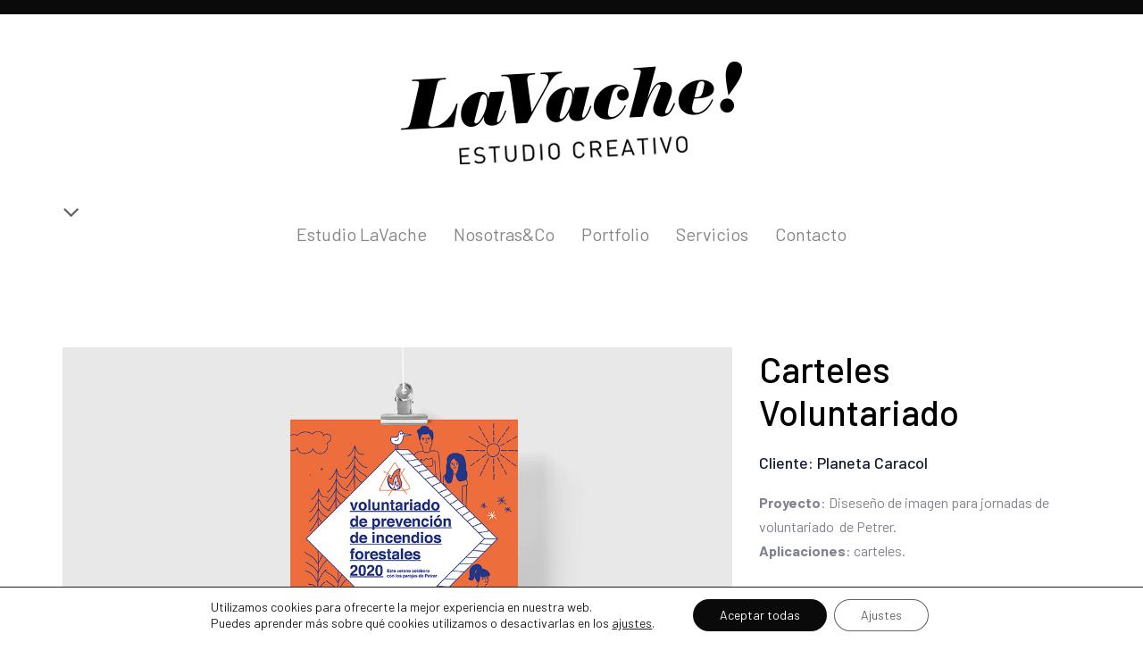

--- FILE ---
content_type: text/html; charset=UTF-8
request_url: https://lavachestudio.com/portfolio/caracol/
body_size: 19597
content:
<!DOCTYPE html>
<html lang="es">
<head >

	<meta charset="UTF-8">
	<meta name="viewport" content="width=device-width, initial-scale=1.0" />
	<meta http-equiv="X-UA-Compatible" content="IE=edge">
	<link rel="profile" href="http://gmpg.org/xfn/11">
	<meta name="mobile-web-app-capable" content="yes">
<meta name="apple-mobile-web-app-capable" content="yes">
<meta name="apple-mobile-web-app-title" content="La Vache Estudio - ">
<meta name='robots' content='index, follow, max-image-preview:large, max-snippet:-1, max-video-preview:-1' />

	<!-- This site is optimized with the Yoast SEO plugin v17.8 - https://yoast.com/wordpress/plugins/seo/ -->
	<title>CARACOL - La Vache Estudio</title>
	<link rel="canonical" href="https://lavachestudio.com/portfolio/caracol/" />
	<meta property="og:locale" content="es_ES" />
	<meta property="og:type" content="article" />
	<meta property="og:title" content="CARACOL - La Vache Estudio" />
	<meta property="og:url" content="https://lavachestudio.com/portfolio/caracol/" />
	<meta property="og:site_name" content="La Vache Estudio" />
	<meta property="article:modified_time" content="2021-02-07T19:26:34+00:00" />
	<meta name="twitter:card" content="summary_large_image" />
	<meta name="twitter:label1" content="Tiempo de lectura" />
	<meta name="twitter:data1" content="1 minuto" />
	<script type="application/ld+json" class="yoast-schema-graph">{"@context":"https://schema.org","@graph":[{"@type":"WebSite","@id":"https://lavachestudio.com/#website","url":"https://lavachestudio.com/","name":"La Vache Estudio","description":"","potentialAction":[{"@type":"SearchAction","target":{"@type":"EntryPoint","urlTemplate":"https://lavachestudio.com/?s={search_term_string}"},"query-input":"required name=search_term_string"}],"inLanguage":"es"},{"@type":"WebPage","@id":"https://lavachestudio.com/portfolio/caracol/#webpage","url":"https://lavachestudio.com/portfolio/caracol/","name":"CARACOL - La Vache Estudio","isPartOf":{"@id":"https://lavachestudio.com/#website"},"datePublished":"2021-01-25T10:18:19+00:00","dateModified":"2021-02-07T19:26:34+00:00","breadcrumb":{"@id":"https://lavachestudio.com/portfolio/caracol/#breadcrumb"},"inLanguage":"es","potentialAction":[{"@type":"ReadAction","target":["https://lavachestudio.com/portfolio/caracol/"]}]},{"@type":"BreadcrumbList","@id":"https://lavachestudio.com/portfolio/caracol/#breadcrumb","itemListElement":[{"@type":"ListItem","position":1,"name":"Portada","item":"https://lavachestudio.com/"},{"@type":"ListItem","position":2,"name":"Portfolios","item":"https://lavachestudio.com/portfolios/"},{"@type":"ListItem","position":3,"name":"CARACOL"}]}]}</script>
	<!-- / Yoast SEO plugin. -->


<link rel='dns-prefetch' href='//fonts.googleapis.com' />
<link href='https://fonts.gstatic.com' crossorigin rel='preconnect' />
<link rel="alternate" type="application/rss+xml" title="La Vache Estudio &raquo; Feed" href="https://lavachestudio.com/feed/" />
<link rel="alternate" type="application/rss+xml" title="La Vache Estudio &raquo; Feed de los comentarios" href="https://lavachestudio.com/comments/feed/" />
<link rel="alternate" title="oEmbed (JSON)" type="application/json+oembed" href="https://lavachestudio.com/wp-json/oembed/1.0/embed?url=https%3A%2F%2Flavachestudio.com%2Fportfolio%2Fcaracol%2F" />
<link rel="alternate" title="oEmbed (XML)" type="text/xml+oembed" href="https://lavachestudio.com/wp-json/oembed/1.0/embed?url=https%3A%2F%2Flavachestudio.com%2Fportfolio%2Fcaracol%2F&#038;format=xml" />
<style id='wp-img-auto-sizes-contain-inline-css' type='text/css'>
img:is([sizes=auto i],[sizes^="auto," i]){contain-intrinsic-size:3000px 1500px}
/*# sourceURL=wp-img-auto-sizes-contain-inline-css */
</style>
<style id='wp-emoji-styles-inline-css' type='text/css'>

	img.wp-smiley, img.emoji {
		display: inline !important;
		border: none !important;
		box-shadow: none !important;
		height: 1em !important;
		width: 1em !important;
		margin: 0 0.07em !important;
		vertical-align: -0.1em !important;
		background: none !important;
		padding: 0 !important;
	}
/*# sourceURL=wp-emoji-styles-inline-css */
</style>
<style id='wp-block-library-inline-css' type='text/css'>
:root{--wp-block-synced-color:#7a00df;--wp-block-synced-color--rgb:122,0,223;--wp-bound-block-color:var(--wp-block-synced-color);--wp-editor-canvas-background:#ddd;--wp-admin-theme-color:#007cba;--wp-admin-theme-color--rgb:0,124,186;--wp-admin-theme-color-darker-10:#006ba1;--wp-admin-theme-color-darker-10--rgb:0,107,160.5;--wp-admin-theme-color-darker-20:#005a87;--wp-admin-theme-color-darker-20--rgb:0,90,135;--wp-admin-border-width-focus:2px}@media (min-resolution:192dpi){:root{--wp-admin-border-width-focus:1.5px}}.wp-element-button{cursor:pointer}:root .has-very-light-gray-background-color{background-color:#eee}:root .has-very-dark-gray-background-color{background-color:#313131}:root .has-very-light-gray-color{color:#eee}:root .has-very-dark-gray-color{color:#313131}:root .has-vivid-green-cyan-to-vivid-cyan-blue-gradient-background{background:linear-gradient(135deg,#00d084,#0693e3)}:root .has-purple-crush-gradient-background{background:linear-gradient(135deg,#34e2e4,#4721fb 50%,#ab1dfe)}:root .has-hazy-dawn-gradient-background{background:linear-gradient(135deg,#faaca8,#dad0ec)}:root .has-subdued-olive-gradient-background{background:linear-gradient(135deg,#fafae1,#67a671)}:root .has-atomic-cream-gradient-background{background:linear-gradient(135deg,#fdd79a,#004a59)}:root .has-nightshade-gradient-background{background:linear-gradient(135deg,#330968,#31cdcf)}:root .has-midnight-gradient-background{background:linear-gradient(135deg,#020381,#2874fc)}:root{--wp--preset--font-size--normal:16px;--wp--preset--font-size--huge:42px}.has-regular-font-size{font-size:1em}.has-larger-font-size{font-size:2.625em}.has-normal-font-size{font-size:var(--wp--preset--font-size--normal)}.has-huge-font-size{font-size:var(--wp--preset--font-size--huge)}.has-text-align-center{text-align:center}.has-text-align-left{text-align:left}.has-text-align-right{text-align:right}.has-fit-text{white-space:nowrap!important}#end-resizable-editor-section{display:none}.aligncenter{clear:both}.items-justified-left{justify-content:flex-start}.items-justified-center{justify-content:center}.items-justified-right{justify-content:flex-end}.items-justified-space-between{justify-content:space-between}.screen-reader-text{border:0;clip-path:inset(50%);height:1px;margin:-1px;overflow:hidden;padding:0;position:absolute;width:1px;word-wrap:normal!important}.screen-reader-text:focus{background-color:#ddd;clip-path:none;color:#444;display:block;font-size:1em;height:auto;left:5px;line-height:normal;padding:15px 23px 14px;text-decoration:none;top:5px;width:auto;z-index:100000}html :where(.has-border-color){border-style:solid}html :where([style*=border-top-color]){border-top-style:solid}html :where([style*=border-right-color]){border-right-style:solid}html :where([style*=border-bottom-color]){border-bottom-style:solid}html :where([style*=border-left-color]){border-left-style:solid}html :where([style*=border-width]){border-style:solid}html :where([style*=border-top-width]){border-top-style:solid}html :where([style*=border-right-width]){border-right-style:solid}html :where([style*=border-bottom-width]){border-bottom-style:solid}html :where([style*=border-left-width]){border-left-style:solid}html :where(img[class*=wp-image-]){height:auto;max-width:100%}:where(figure){margin:0 0 1em}html :where(.is-position-sticky){--wp-admin--admin-bar--position-offset:var(--wp-admin--admin-bar--height,0px)}@media screen and (max-width:600px){html :where(.is-position-sticky){--wp-admin--admin-bar--position-offset:0px}}

/*# sourceURL=wp-block-library-inline-css */
</style><style id='global-styles-inline-css' type='text/css'>
:root{--wp--preset--aspect-ratio--square: 1;--wp--preset--aspect-ratio--4-3: 4/3;--wp--preset--aspect-ratio--3-4: 3/4;--wp--preset--aspect-ratio--3-2: 3/2;--wp--preset--aspect-ratio--2-3: 2/3;--wp--preset--aspect-ratio--16-9: 16/9;--wp--preset--aspect-ratio--9-16: 9/16;--wp--preset--color--black: #000000;--wp--preset--color--cyan-bluish-gray: #abb8c3;--wp--preset--color--white: #ffffff;--wp--preset--color--pale-pink: #f78da7;--wp--preset--color--vivid-red: #cf2e2e;--wp--preset--color--luminous-vivid-orange: #ff6900;--wp--preset--color--luminous-vivid-amber: #fcb900;--wp--preset--color--light-green-cyan: #7bdcb5;--wp--preset--color--vivid-green-cyan: #00d084;--wp--preset--color--pale-cyan-blue: #8ed1fc;--wp--preset--color--vivid-cyan-blue: #0693e3;--wp--preset--color--vivid-purple: #9b51e0;--wp--preset--gradient--vivid-cyan-blue-to-vivid-purple: linear-gradient(135deg,rgb(6,147,227) 0%,rgb(155,81,224) 100%);--wp--preset--gradient--light-green-cyan-to-vivid-green-cyan: linear-gradient(135deg,rgb(122,220,180) 0%,rgb(0,208,130) 100%);--wp--preset--gradient--luminous-vivid-amber-to-luminous-vivid-orange: linear-gradient(135deg,rgb(252,185,0) 0%,rgb(255,105,0) 100%);--wp--preset--gradient--luminous-vivid-orange-to-vivid-red: linear-gradient(135deg,rgb(255,105,0) 0%,rgb(207,46,46) 100%);--wp--preset--gradient--very-light-gray-to-cyan-bluish-gray: linear-gradient(135deg,rgb(238,238,238) 0%,rgb(169,184,195) 100%);--wp--preset--gradient--cool-to-warm-spectrum: linear-gradient(135deg,rgb(74,234,220) 0%,rgb(151,120,209) 20%,rgb(207,42,186) 40%,rgb(238,44,130) 60%,rgb(251,105,98) 80%,rgb(254,248,76) 100%);--wp--preset--gradient--blush-light-purple: linear-gradient(135deg,rgb(255,206,236) 0%,rgb(152,150,240) 100%);--wp--preset--gradient--blush-bordeaux: linear-gradient(135deg,rgb(254,205,165) 0%,rgb(254,45,45) 50%,rgb(107,0,62) 100%);--wp--preset--gradient--luminous-dusk: linear-gradient(135deg,rgb(255,203,112) 0%,rgb(199,81,192) 50%,rgb(65,88,208) 100%);--wp--preset--gradient--pale-ocean: linear-gradient(135deg,rgb(255,245,203) 0%,rgb(182,227,212) 50%,rgb(51,167,181) 100%);--wp--preset--gradient--electric-grass: linear-gradient(135deg,rgb(202,248,128) 0%,rgb(113,206,126) 100%);--wp--preset--gradient--midnight: linear-gradient(135deg,rgb(2,3,129) 0%,rgb(40,116,252) 100%);--wp--preset--font-size--small: 13px;--wp--preset--font-size--medium: 20px;--wp--preset--font-size--large: 36px;--wp--preset--font-size--x-large: 42px;--wp--preset--spacing--20: 0.44rem;--wp--preset--spacing--30: 0.67rem;--wp--preset--spacing--40: 1rem;--wp--preset--spacing--50: 1.5rem;--wp--preset--spacing--60: 2.25rem;--wp--preset--spacing--70: 3.38rem;--wp--preset--spacing--80: 5.06rem;--wp--preset--shadow--natural: 6px 6px 9px rgba(0, 0, 0, 0.2);--wp--preset--shadow--deep: 12px 12px 50px rgba(0, 0, 0, 0.4);--wp--preset--shadow--sharp: 6px 6px 0px rgba(0, 0, 0, 0.2);--wp--preset--shadow--outlined: 6px 6px 0px -3px rgb(255, 255, 255), 6px 6px rgb(0, 0, 0);--wp--preset--shadow--crisp: 6px 6px 0px rgb(0, 0, 0);}:where(.is-layout-flex){gap: 0.5em;}:where(.is-layout-grid){gap: 0.5em;}body .is-layout-flex{display: flex;}.is-layout-flex{flex-wrap: wrap;align-items: center;}.is-layout-flex > :is(*, div){margin: 0;}body .is-layout-grid{display: grid;}.is-layout-grid > :is(*, div){margin: 0;}:where(.wp-block-columns.is-layout-flex){gap: 2em;}:where(.wp-block-columns.is-layout-grid){gap: 2em;}:where(.wp-block-post-template.is-layout-flex){gap: 1.25em;}:where(.wp-block-post-template.is-layout-grid){gap: 1.25em;}.has-black-color{color: var(--wp--preset--color--black) !important;}.has-cyan-bluish-gray-color{color: var(--wp--preset--color--cyan-bluish-gray) !important;}.has-white-color{color: var(--wp--preset--color--white) !important;}.has-pale-pink-color{color: var(--wp--preset--color--pale-pink) !important;}.has-vivid-red-color{color: var(--wp--preset--color--vivid-red) !important;}.has-luminous-vivid-orange-color{color: var(--wp--preset--color--luminous-vivid-orange) !important;}.has-luminous-vivid-amber-color{color: var(--wp--preset--color--luminous-vivid-amber) !important;}.has-light-green-cyan-color{color: var(--wp--preset--color--light-green-cyan) !important;}.has-vivid-green-cyan-color{color: var(--wp--preset--color--vivid-green-cyan) !important;}.has-pale-cyan-blue-color{color: var(--wp--preset--color--pale-cyan-blue) !important;}.has-vivid-cyan-blue-color{color: var(--wp--preset--color--vivid-cyan-blue) !important;}.has-vivid-purple-color{color: var(--wp--preset--color--vivid-purple) !important;}.has-black-background-color{background-color: var(--wp--preset--color--black) !important;}.has-cyan-bluish-gray-background-color{background-color: var(--wp--preset--color--cyan-bluish-gray) !important;}.has-white-background-color{background-color: var(--wp--preset--color--white) !important;}.has-pale-pink-background-color{background-color: var(--wp--preset--color--pale-pink) !important;}.has-vivid-red-background-color{background-color: var(--wp--preset--color--vivid-red) !important;}.has-luminous-vivid-orange-background-color{background-color: var(--wp--preset--color--luminous-vivid-orange) !important;}.has-luminous-vivid-amber-background-color{background-color: var(--wp--preset--color--luminous-vivid-amber) !important;}.has-light-green-cyan-background-color{background-color: var(--wp--preset--color--light-green-cyan) !important;}.has-vivid-green-cyan-background-color{background-color: var(--wp--preset--color--vivid-green-cyan) !important;}.has-pale-cyan-blue-background-color{background-color: var(--wp--preset--color--pale-cyan-blue) !important;}.has-vivid-cyan-blue-background-color{background-color: var(--wp--preset--color--vivid-cyan-blue) !important;}.has-vivid-purple-background-color{background-color: var(--wp--preset--color--vivid-purple) !important;}.has-black-border-color{border-color: var(--wp--preset--color--black) !important;}.has-cyan-bluish-gray-border-color{border-color: var(--wp--preset--color--cyan-bluish-gray) !important;}.has-white-border-color{border-color: var(--wp--preset--color--white) !important;}.has-pale-pink-border-color{border-color: var(--wp--preset--color--pale-pink) !important;}.has-vivid-red-border-color{border-color: var(--wp--preset--color--vivid-red) !important;}.has-luminous-vivid-orange-border-color{border-color: var(--wp--preset--color--luminous-vivid-orange) !important;}.has-luminous-vivid-amber-border-color{border-color: var(--wp--preset--color--luminous-vivid-amber) !important;}.has-light-green-cyan-border-color{border-color: var(--wp--preset--color--light-green-cyan) !important;}.has-vivid-green-cyan-border-color{border-color: var(--wp--preset--color--vivid-green-cyan) !important;}.has-pale-cyan-blue-border-color{border-color: var(--wp--preset--color--pale-cyan-blue) !important;}.has-vivid-cyan-blue-border-color{border-color: var(--wp--preset--color--vivid-cyan-blue) !important;}.has-vivid-purple-border-color{border-color: var(--wp--preset--color--vivid-purple) !important;}.has-vivid-cyan-blue-to-vivid-purple-gradient-background{background: var(--wp--preset--gradient--vivid-cyan-blue-to-vivid-purple) !important;}.has-light-green-cyan-to-vivid-green-cyan-gradient-background{background: var(--wp--preset--gradient--light-green-cyan-to-vivid-green-cyan) !important;}.has-luminous-vivid-amber-to-luminous-vivid-orange-gradient-background{background: var(--wp--preset--gradient--luminous-vivid-amber-to-luminous-vivid-orange) !important;}.has-luminous-vivid-orange-to-vivid-red-gradient-background{background: var(--wp--preset--gradient--luminous-vivid-orange-to-vivid-red) !important;}.has-very-light-gray-to-cyan-bluish-gray-gradient-background{background: var(--wp--preset--gradient--very-light-gray-to-cyan-bluish-gray) !important;}.has-cool-to-warm-spectrum-gradient-background{background: var(--wp--preset--gradient--cool-to-warm-spectrum) !important;}.has-blush-light-purple-gradient-background{background: var(--wp--preset--gradient--blush-light-purple) !important;}.has-blush-bordeaux-gradient-background{background: var(--wp--preset--gradient--blush-bordeaux) !important;}.has-luminous-dusk-gradient-background{background: var(--wp--preset--gradient--luminous-dusk) !important;}.has-pale-ocean-gradient-background{background: var(--wp--preset--gradient--pale-ocean) !important;}.has-electric-grass-gradient-background{background: var(--wp--preset--gradient--electric-grass) !important;}.has-midnight-gradient-background{background: var(--wp--preset--gradient--midnight) !important;}.has-small-font-size{font-size: var(--wp--preset--font-size--small) !important;}.has-medium-font-size{font-size: var(--wp--preset--font-size--medium) !important;}.has-large-font-size{font-size: var(--wp--preset--font-size--large) !important;}.has-x-large-font-size{font-size: var(--wp--preset--font-size--x-large) !important;}
/*# sourceURL=global-styles-inline-css */
</style>

<style id='classic-theme-styles-inline-css' type='text/css'>
/*! This file is auto-generated */
.wp-block-button__link{color:#fff;background-color:#32373c;border-radius:9999px;box-shadow:none;text-decoration:none;padding:calc(.667em + 2px) calc(1.333em + 2px);font-size:1.125em}.wp-block-file__button{background:#32373c;color:#fff;text-decoration:none}
/*# sourceURL=/wp-includes/css/classic-themes.min.css */
</style>
<link rel='stylesheet' id='contact-form-7-css' href='https://lavachestudio.com/wp-content/plugins/contact-form-7/includes/css/styles.css?ver=5.5.3' type='text/css' media='all' />
<style id='contact-form-7-inline-css' type='text/css'>
.wpcf7 .wpcf7-recaptcha iframe {margin-bottom: 0;}.wpcf7 .wpcf7-recaptcha[data-align="center"] > div {margin: 0 auto;}.wpcf7 .wpcf7-recaptcha[data-align="right"] > div {margin: 0 0 0 auto;}
/*# sourceURL=contact-form-7-inline-css */
</style>
<link rel='stylesheet' id='rs-plugin-settings-css' href='https://lavachestudio.com/wp-content/plugins/revslider/public/assets/css/rs6.css?ver=6.2.22' type='text/css' media='all' />
<style id='rs-plugin-settings-inline-css' type='text/css'>
#rs-demo-id {}
/*# sourceURL=rs-plugin-settings-inline-css */
</style>
<link rel='stylesheet' id='js_composer_front-css' href='https://lavachestudio.com/wp-content/plugins/js_composer/assets/css/js_composer.min.css?ver=6.5.0' type='text/css' media='all' />
<link rel='stylesheet' id='ave-core-css' href='https://lavachestudio.com/wp-content/plugins/ave-core/assets/css/ave-core.min.css?ver=6.9' type='text/css' media='all' />
<link rel='stylesheet' id='liquid-icons-css' href='https://lavachestudio.com/wp-content/themes/ave/assets/vendors/liquid-icon/liquid-icon.min.css' type='text/css' media='all' />
<link rel='stylesheet' id='font-awesome-css' href='https://lavachestudio.com/wp-content/themes/ave/assets/vendors/font-awesome/css/font-awesome.min.css' type='text/css' media='all' />
<link rel='stylesheet' id='bootstrap-css' href='https://lavachestudio.com/wp-content/themes/ave/assets/vendors/bootstrap/css/bootstrap.min.css' type='text/css' media='all' />
<link rel='stylesheet' id='jquery-ui-css' href='https://lavachestudio.com/wp-content/themes/ave/assets/vendors/jquery-ui/jquery-ui.css' type='text/css' media='all' />
<link rel='stylesheet' id='flickity-css' href='https://lavachestudio.com/wp-content/themes/ave/assets/vendors/flickity/flickity.min.css' type='text/css' media='all' />
<link rel='stylesheet' id='liquid-base-css' href='https://lavachestudio.com/wp-content/themes/ave/style.css' type='text/css' media='all' />
<link rel='stylesheet' id='liquid-theme-css' href='https://lavachestudio.com/wp-content/themes/ave/assets/css/theme.min.css' type='text/css' media='all' />
<link rel='stylesheet' id='redux-google-fonts-liquid_one_opt-css' href='https://fonts.googleapis.com/css?family=Roboto+Condensed%3A400%7CBarlow%3A400%2C500&#038;ver=6.9' type='text/css' media='all' />
<link rel='stylesheet' id='moove_gdpr_frontend-css' href='https://lavachestudio.com/wp-content/plugins/gdpr-cookie-compliance/dist/styles/gdpr-main-nf.css?ver=4.6.3' type='text/css' media='all' />
<style id='moove_gdpr_frontend-inline-css' type='text/css'>
				#moove_gdpr_cookie_modal .moove-gdpr-modal-content .moove-gdpr-tab-main h3.tab-title, 
				#moove_gdpr_cookie_modal .moove-gdpr-modal-content .moove-gdpr-tab-main span.tab-title,
				#moove_gdpr_cookie_modal .moove-gdpr-modal-content .moove-gdpr-modal-left-content #moove-gdpr-menu li a, 
				#moove_gdpr_cookie_modal .moove-gdpr-modal-content .moove-gdpr-modal-left-content #moove-gdpr-menu li button,
				#moove_gdpr_cookie_modal .moove-gdpr-modal-content .moove-gdpr-modal-left-content .moove-gdpr-branding-cnt a,
				#moove_gdpr_cookie_modal .moove-gdpr-modal-content .moove-gdpr-modal-footer-content .moove-gdpr-button-holder a.mgbutton, 
				#moove_gdpr_cookie_modal .moove-gdpr-modal-content .moove-gdpr-modal-footer-content .moove-gdpr-button-holder button.mgbutton,
				#moove_gdpr_cookie_modal .cookie-switch .cookie-slider:after, 
				#moove_gdpr_cookie_modal .cookie-switch .slider:after, 
				#moove_gdpr_cookie_modal .switch .cookie-slider:after, 
				#moove_gdpr_cookie_modal .switch .slider:after,
				#moove_gdpr_cookie_info_bar .moove-gdpr-info-bar-container .moove-gdpr-info-bar-content p, 
				#moove_gdpr_cookie_info_bar .moove-gdpr-info-bar-container .moove-gdpr-info-bar-content p a,
				#moove_gdpr_cookie_info_bar .moove-gdpr-info-bar-container .moove-gdpr-info-bar-content a.mgbutton, 
				#moove_gdpr_cookie_info_bar .moove-gdpr-info-bar-container .moove-gdpr-info-bar-content button.mgbutton,
				#moove_gdpr_cookie_modal .moove-gdpr-modal-content .moove-gdpr-tab-main .moove-gdpr-tab-main-content h1, 
				#moove_gdpr_cookie_modal .moove-gdpr-modal-content .moove-gdpr-tab-main .moove-gdpr-tab-main-content h2, 
				#moove_gdpr_cookie_modal .moove-gdpr-modal-content .moove-gdpr-tab-main .moove-gdpr-tab-main-content h3, 
				#moove_gdpr_cookie_modal .moove-gdpr-modal-content .moove-gdpr-tab-main .moove-gdpr-tab-main-content h4, 
				#moove_gdpr_cookie_modal .moove-gdpr-modal-content .moove-gdpr-tab-main .moove-gdpr-tab-main-content h5, 
				#moove_gdpr_cookie_modal .moove-gdpr-modal-content .moove-gdpr-tab-main .moove-gdpr-tab-main-content h6,
				#moove_gdpr_cookie_modal .moove-gdpr-modal-content.moove_gdpr_modal_theme_v2 .moove-gdpr-modal-title .tab-title,
				#moove_gdpr_cookie_modal .moove-gdpr-modal-content.moove_gdpr_modal_theme_v2 .moove-gdpr-tab-main h3.tab-title, 
				#moove_gdpr_cookie_modal .moove-gdpr-modal-content.moove_gdpr_modal_theme_v2 .moove-gdpr-tab-main span.tab-title,
				#moove_gdpr_cookie_modal .moove-gdpr-modal-content.moove_gdpr_modal_theme_v2 .moove-gdpr-branding-cnt a {
				 	font-weight: inherit				}
			#moove_gdpr_cookie_modal,#moove_gdpr_cookie_info_bar,.gdpr_cookie_settings_shortcode_content{font-family:inherit}#moove_gdpr_save_popup_settings_button{background-color:#fff;color:#0a0a0a}#moove_gdpr_save_popup_settings_button:hover{background-color:#d3d3d3}#moove_gdpr_cookie_info_bar .moove-gdpr-info-bar-container .moove-gdpr-info-bar-content a.mgbutton,#moove_gdpr_cookie_info_bar .moove-gdpr-info-bar-container .moove-gdpr-info-bar-content button.mgbutton{background-color:#0a0a0a}#moove_gdpr_cookie_modal .moove-gdpr-modal-content .moove-gdpr-modal-footer-content .moove-gdpr-button-holder a.mgbutton,#moove_gdpr_cookie_modal .moove-gdpr-modal-content .moove-gdpr-modal-footer-content .moove-gdpr-button-holder button.mgbutton,.gdpr_cookie_settings_shortcode_content .gdpr-shr-button.button-green{background-color:#0a0a0a;border-color:#0a0a0a}#moove_gdpr_cookie_modal .moove-gdpr-modal-content .moove-gdpr-modal-footer-content .moove-gdpr-button-holder a.mgbutton:hover,#moove_gdpr_cookie_modal .moove-gdpr-modal-content .moove-gdpr-modal-footer-content .moove-gdpr-button-holder button.mgbutton:hover,.gdpr_cookie_settings_shortcode_content .gdpr-shr-button.button-green:hover{background-color:#fff;color:#0a0a0a}#moove_gdpr_cookie_modal .moove-gdpr-modal-content .moove-gdpr-modal-close i,#moove_gdpr_cookie_modal .moove-gdpr-modal-content .moove-gdpr-modal-close span.gdpr-icon{background-color:#0a0a0a;border:1px solid #0a0a0a}#moove_gdpr_cookie_info_bar span.change-settings-button.focus-g{-webkit-box-shadow:0 0 1px 3px #0a0a0a;-moz-box-shadow:0 0 1px 3px #0a0a0a;box-shadow:0 0 1px 3px #0a0a0a}#moove_gdpr_cookie_modal .moove-gdpr-modal-content .moove-gdpr-modal-close i:hover,#moove_gdpr_cookie_modal .moove-gdpr-modal-content .moove-gdpr-modal-close span.gdpr-icon:hover,#moove_gdpr_cookie_info_bar span[data-href]>u.change-settings-button{color:#0a0a0a}#moove_gdpr_cookie_modal .moove-gdpr-modal-content .moove-gdpr-modal-left-content #moove-gdpr-menu li.menu-item-selected a span.gdpr-icon,#moove_gdpr_cookie_modal .moove-gdpr-modal-content .moove-gdpr-modal-left-content #moove-gdpr-menu li.menu-item-selected button span.gdpr-icon{color:inherit}#moove_gdpr_cookie_modal .moove-gdpr-modal-content .moove-gdpr-modal-left-content #moove-gdpr-menu li:hover a,#moove_gdpr_cookie_modal .moove-gdpr-modal-content .moove-gdpr-modal-left-content #moove-gdpr-menu li:hover button{color:#000}#moove_gdpr_cookie_modal .moove-gdpr-modal-content .moove-gdpr-modal-left-content #moove-gdpr-menu li a span.gdpr-icon,#moove_gdpr_cookie_modal .moove-gdpr-modal-content .moove-gdpr-modal-left-content #moove-gdpr-menu li button span.gdpr-icon{color:inherit}#moove_gdpr_cookie_modal .gdpr-acc-link{line-height:0;font-size:0;color:transparent;position:absolute}#moove_gdpr_cookie_modal .moove-gdpr-modal-content .moove-gdpr-modal-close:hover i,#moove_gdpr_cookie_modal .moove-gdpr-modal-content .moove-gdpr-modal-left-content #moove-gdpr-menu li a,#moove_gdpr_cookie_modal .moove-gdpr-modal-content .moove-gdpr-modal-left-content #moove-gdpr-menu li button,#moove_gdpr_cookie_modal .moove-gdpr-modal-content .moove-gdpr-modal-left-content #moove-gdpr-menu li button i,#moove_gdpr_cookie_modal .moove-gdpr-modal-content .moove-gdpr-modal-left-content #moove-gdpr-menu li a i,#moove_gdpr_cookie_modal .moove-gdpr-modal-content .moove-gdpr-tab-main .moove-gdpr-tab-main-content a:hover,#moove_gdpr_cookie_info_bar.moove-gdpr-dark-scheme .moove-gdpr-info-bar-container .moove-gdpr-info-bar-content a.mgbutton:hover,#moove_gdpr_cookie_info_bar.moove-gdpr-dark-scheme .moove-gdpr-info-bar-container .moove-gdpr-info-bar-content button.mgbutton:hover,#moove_gdpr_cookie_info_bar.moove-gdpr-dark-scheme .moove-gdpr-info-bar-container .moove-gdpr-info-bar-content a:hover,#moove_gdpr_cookie_info_bar.moove-gdpr-dark-scheme .moove-gdpr-info-bar-container .moove-gdpr-info-bar-content button:hover,#moove_gdpr_cookie_info_bar.moove-gdpr-dark-scheme .moove-gdpr-info-bar-container .moove-gdpr-info-bar-content span.change-settings-button:hover,#moove_gdpr_cookie_info_bar.moove-gdpr-dark-scheme .moove-gdpr-info-bar-container .moove-gdpr-info-bar-content u.change-settings-button:hover,#moove_gdpr_cookie_info_bar span[data-href]>u.change-settings-button,#moove_gdpr_cookie_info_bar.moove-gdpr-dark-scheme .moove-gdpr-info-bar-container .moove-gdpr-info-bar-content a.mgbutton.focus-g,#moove_gdpr_cookie_info_bar.moove-gdpr-dark-scheme .moove-gdpr-info-bar-container .moove-gdpr-info-bar-content button.mgbutton.focus-g,#moove_gdpr_cookie_info_bar.moove-gdpr-dark-scheme .moove-gdpr-info-bar-container .moove-gdpr-info-bar-content a.focus-g,#moove_gdpr_cookie_info_bar.moove-gdpr-dark-scheme .moove-gdpr-info-bar-container .moove-gdpr-info-bar-content button.focus-g,#moove_gdpr_cookie_info_bar.moove-gdpr-dark-scheme .moove-gdpr-info-bar-container .moove-gdpr-info-bar-content span.change-settings-button.focus-g,#moove_gdpr_cookie_info_bar.moove-gdpr-dark-scheme .moove-gdpr-info-bar-container .moove-gdpr-info-bar-content u.change-settings-button.focus-g{color:#0a0a0a}#moove_gdpr_cookie_modal .moove-gdpr-modal-content .moove-gdpr-modal-left-content #moove-gdpr-menu li.menu-item-selected a,#moove_gdpr_cookie_modal .moove-gdpr-modal-content .moove-gdpr-modal-left-content #moove-gdpr-menu li.menu-item-selected button{color:#000}#moove_gdpr_cookie_modal .moove-gdpr-modal-content .moove-gdpr-modal-left-content #moove-gdpr-menu li.menu-item-selected a i,#moove_gdpr_cookie_modal .moove-gdpr-modal-content .moove-gdpr-modal-left-content #moove-gdpr-menu li.menu-item-selected button i{color:#000}#moove_gdpr_cookie_modal.gdpr_lightbox-hide{display:none}
/*# sourceURL=moove_gdpr_frontend-inline-css */
</style>
<link rel='stylesheet' id='liquid-dynamic-css-css' href='//lavachestudio.com/wp-content/uploads/liquid-styles/liquid-css-476.css?timestamp=1612981195&#038;ver=6.9' type='text/css' media='all' />
<link rel='stylesheet' id='liquid-generated-responsive-css' href='//lavachestudio.com/wp-content/uploads/liquid-styles/liquid-responsive-100.css?timestamp=1608724908&#038;ver=6.9' type='text/css' media='all' />
<link rel='stylesheet' id='olympus-google-fonts-css' href='https://fonts.googleapis.com/css?family=Barlow%3A100%2C200%2C300%2C400%2C500%2C600%2C700%2C800%2C900%2C100i%2C200i%2C300i%2C400i%2C500i%2C600i%2C700i%2C800i%2C900i&#038;display=swap&#038;subset=all&#038;ver=3.0.7' type='text/css' media='all' />
<script type="text/javascript" src="https://lavachestudio.com/wp-includes/js/jquery/jquery.min.js?ver=3.7.1" id="jquery-core-js"></script>
<script type="text/javascript" src="https://lavachestudio.com/wp-includes/js/jquery/jquery-migrate.min.js?ver=3.4.1" id="jquery-migrate-js"></script>
<script type="text/javascript" src="https://lavachestudio.com/wp-content/plugins/revslider/public/assets/js/rbtools.min.js?ver=6.2.22" id="tp-tools-js"></script>
<script type="text/javascript" src="https://lavachestudio.com/wp-content/plugins/revslider/public/assets/js/rs6.min.js?ver=6.2.22" id="revmin-js"></script>
<script type="text/javascript" src="https://lavachestudio.com/wp-content/themes/ave/assets/vendors/modernizr.min.js" id="modernizr-js"></script>
<script type="text/javascript" src="https://lavachestudio.com/wp-content/themes/ave/assets/vendors/inline.js?ver=1.0" id="color-variable-js"></script>
<script type="text/javascript" id="color-variable-js-after">
/* <![CDATA[ */
function testCSSVariables(){var e="rgb(255, 198, 0)",o=document.createElement("span");o.style.setProperty("--color",e),o.style.setProperty("background","var(--color)"),document.body.appendChild(o);var r=getComputedStyle(o).backgroundColor===e;return document.body.removeChild(o),r};
//# sourceURL=color-variable-js-after
/* ]]> */
</script>
<script type="text/javascript" src="https://lavachestudio.com/wp-content/plugins/ave-core/shortcodes/blog/script.min.js?ver=6.9" id="ld_blog_script-js"></script>
<link rel="https://api.w.org/" href="https://lavachestudio.com/wp-json/" /><link rel="EditURI" type="application/rsd+xml" title="RSD" href="https://lavachestudio.com/xmlrpc.php?rsd" />
<meta name="generator" content="WordPress 6.9" />
<link rel='shortlink' href='https://lavachestudio.com/?p=476' />
		<script>
			document.documentElement.className = document.documentElement.className.replace( 'no-js', 'js' );
		</script>
				<style>
			.no-js img.lazyload { display: none; }
			figure.wp-block-image img.lazyloading { min-width: 150px; }
							.lazyload, .lazyloading { opacity: 0; }
				.lazyloaded {
					opacity: 1;
					transition: opacity 400ms;
					transition-delay: 0ms;
				}
					</style>
			<link rel="shortcut icon" href="https://lavachestudio.com/wp-content/uploads/2021/01/favicon.png" />
	<script type="text/javascript">
				window.liquidParams = {mobileNavBreakpoint:1199
				}	
			  </script><style type="text/css">.recentcomments a{display:inline !important;padding:0 !important;margin:0 !important;}</style><meta name="generator" content="Powered by WPBakery Page Builder - drag and drop page builder for WordPress."/>
<meta name="generator" content="Powered by Slider Revolution 6.2.22 - responsive, Mobile-Friendly Slider Plugin for WordPress with comfortable drag and drop interface." />
		<!-- Facebook Pixel Code -->
		<script>
			var aepc_pixel = {"pixel_id":"2970059126540805","user":{},"enable_advanced_events":"yes","fire_delay":"0","can_use_sku":"yes"},
				aepc_pixel_args = [],
				aepc_extend_args = function( args ) {
					if ( typeof args === 'undefined' ) {
						args = {};
					}

					for(var key in aepc_pixel_args)
						args[key] = aepc_pixel_args[key];

					return args;
				};

			// Extend args
			if ( 'yes' === aepc_pixel.enable_advanced_events ) {
				aepc_pixel_args.userAgent = navigator.userAgent;
				aepc_pixel_args.language = navigator.language;

				if ( document.referrer.indexOf( document.domain ) < 0 ) {
					aepc_pixel_args.referrer = document.referrer;
				}
			}

						!function(f,b,e,v,n,t,s){if(f.fbq)return;n=f.fbq=function(){n.callMethod?
				n.callMethod.apply(n,arguments):n.queue.push(arguments)};if(!f._fbq)f._fbq=n;
				n.push=n;n.loaded=!0;n.version='2.0';n.agent='dvpixelcaffeinewordpress';n.queue=[];t=b.createElement(e);t.async=!0;
				t.src=v;s=b.getElementsByTagName(e)[0];s.parentNode.insertBefore(t,s)}(window,
				document,'script','https://connect.facebook.net/en_US/fbevents.js');
			
						fbq('init', aepc_pixel.pixel_id, aepc_pixel.user);

							setTimeout( function() {
				fbq('track', "PageView", aepc_pixel_args);
			}, aepc_pixel.fire_delay * 1000 );
					</script>
		<!-- End Facebook Pixel Code -->
		<script type="text/javascript">function setREVStartSize(e){
			//window.requestAnimationFrame(function() {				 
				window.RSIW = window.RSIW===undefined ? window.innerWidth : window.RSIW;	
				window.RSIH = window.RSIH===undefined ? window.innerHeight : window.RSIH;	
				try {								
					var pw = document.getElementById(e.c).parentNode.offsetWidth,
						newh;
					pw = pw===0 || isNaN(pw) ? window.RSIW : pw;
					e.tabw = e.tabw===undefined ? 0 : parseInt(e.tabw);
					e.thumbw = e.thumbw===undefined ? 0 : parseInt(e.thumbw);
					e.tabh = e.tabh===undefined ? 0 : parseInt(e.tabh);
					e.thumbh = e.thumbh===undefined ? 0 : parseInt(e.thumbh);
					e.tabhide = e.tabhide===undefined ? 0 : parseInt(e.tabhide);
					e.thumbhide = e.thumbhide===undefined ? 0 : parseInt(e.thumbhide);
					e.mh = e.mh===undefined || e.mh=="" || e.mh==="auto" ? 0 : parseInt(e.mh,0);		
					if(e.layout==="fullscreen" || e.l==="fullscreen") 						
						newh = Math.max(e.mh,window.RSIH);					
					else{					
						e.gw = Array.isArray(e.gw) ? e.gw : [e.gw];
						for (var i in e.rl) if (e.gw[i]===undefined || e.gw[i]===0) e.gw[i] = e.gw[i-1];					
						e.gh = e.el===undefined || e.el==="" || (Array.isArray(e.el) && e.el.length==0)? e.gh : e.el;
						e.gh = Array.isArray(e.gh) ? e.gh : [e.gh];
						for (var i in e.rl) if (e.gh[i]===undefined || e.gh[i]===0) e.gh[i] = e.gh[i-1];
											
						var nl = new Array(e.rl.length),
							ix = 0,						
							sl;					
						e.tabw = e.tabhide>=pw ? 0 : e.tabw;
						e.thumbw = e.thumbhide>=pw ? 0 : e.thumbw;
						e.tabh = e.tabhide>=pw ? 0 : e.tabh;
						e.thumbh = e.thumbhide>=pw ? 0 : e.thumbh;					
						for (var i in e.rl) nl[i] = e.rl[i]<window.RSIW ? 0 : e.rl[i];
						sl = nl[0];									
						for (var i in nl) if (sl>nl[i] && nl[i]>0) { sl = nl[i]; ix=i;}															
						var m = pw>(e.gw[ix]+e.tabw+e.thumbw) ? 1 : (pw-(e.tabw+e.thumbw)) / (e.gw[ix]);					
						newh =  (e.gh[ix] * m) + (e.tabh + e.thumbh);
					}				
					if(window.rs_init_css===undefined) window.rs_init_css = document.head.appendChild(document.createElement("style"));					
					document.getElementById(e.c).height = newh+"px";
					window.rs_init_css.innerHTML += "#"+e.c+"_wrapper { height: "+newh+"px }";				
				} catch(e){
					console.log("Failure at Presize of Slider:" + e)
				}					   
			//});
		  };</script>
		<style type="text/css" id="wp-custom-css">
			.pf-single-header {
    margin-bottom: 2em;
    display: none;
}

.lqd-contact-form textarea {
    height: 175px !important;
    padding-top: 1em;
    padding-bottom: 1em;
    border-radius: 0 ;
}

.titlebar-inner h1 {
    display: none;
}		</style>
			<!-- Fonts Plugin CSS - https://fontsplugin.com/ -->
	<style>
		:root {
--font-base: Barlow;
--font-headings: Barlow;
--font-input: Barlow;
}
body, #content, .entry-content, .post-content, .page-content, .post-excerpt, .entry-summary, .entry-excerpt, .widget-area, .widget, .sidebar, #sidebar, footer, .footer, #footer, .site-footer {
font-family: "Barlow";
 }
#site-title, .site-title, #site-title a, .site-title a, .entry-title, .entry-title a, h1, h2, h3, h4, h5, h6, .widget-title {
font-family: "Barlow";
 }
button, .button, input, select, textarea, .wp-block-button, .wp-block-button__link {
font-family: "Barlow";
 }
#site-title, .site-title, #site-title a, .site-title a, #site-logo, #site-logo a, #logo, #logo a, .logo, .logo a {
font-family: "Barlow";
 }
#site-description, .site-description {
font-family: "Barlow";
 }
.menu, .page_item a, .menu-item a {
font-family: "Barlow";
 }
.entry-content, .entry-content p, .post-content, .page-content, .post-excerpt, .entry-summary, .entry-excerpt, .excerpt, .excerpt p, .type-post p, .type-page p {
font-family: "Barlow";
 }
.entry-title, .entry-title a, .post-title, .post-title a, .page-title, .entry-content h1, #content h1, .type-post h1, .type-page h1 {
font-family: "Barlow";
 }
.entry-content h2, .post-content h2, .page-content h2, #content h2, .type-post h2, .type-page h2 {
font-family: "Barlow";
 }
.entry-content h3, .post-content h3, .page-content h3, #content h3, .type-post h3, .type-page h3 {
font-family: "Barlow";
 }
.entry-content h4, .post-content h4, .page-content h4, #content h4, .type-post h4, .type-page h4 {
font-family: "Barlow";
 }
.entry-content h5, .post-content h5, .page-content h5, #content h5, .type-post h5, .type-page h5 {
font-family: "Barlow";
 }
.entry-content h6, .post-content h6, .page-content h6, #content h6, .type-post h6, .type-page h6 {
font-family: "Barlow";
 }
.widget-title, .widget-area h1, .widget-area h2, .widget-area h3, .widget-area h4, .widget-area h5, .widget-area h6, #secondary h1, #secondary h2, #secondary h3, #secondary h4, #secondary h5, #secondary h6 {
font-family: "Barlow";
 }
.widget-area, .widget, .sidebar, #sidebar, #secondary {
font-family: "Barlow";
 }
footer h1, footer h2, footer h3, footer h4, footer h5, footer h6,
												.footer h1, .footer h2, .footer h3, .footer h4, .footer h5, .footer h6
												#footer h1, #footer h2, #footer h3, #footer h4, #footer h5, #footer h6 {
font-family: "Barlow";
 }
footer, #footer, .footer, .site-footer {
font-family: "Barlow";
 }
	</style>
	<!-- Fonts Plugin CSS -->
	<noscript><style> .wpb_animate_when_almost_visible { opacity: 1; }</style></noscript><style type="text/css" data-type="vc_shortcodes-custom-css">.vc_custom_1611058380138{padding-top: 8px !important;padding-bottom: 8px !important;background-color: #0a0a0a !important;}</style><style type="text/css" data-type="vc_shortcodes-custom-css">.vc_custom_1612454270913{padding-top: 100px !important;background-image: url(https://lavachestudio.com/wp-content/uploads/2021/01/estudio_servicios_contacto_lavache-Recuperado-1.jpg?id=326) !important;background-position: center !important;background-repeat: no-repeat !important;background-size: cover !important;}.vc_custom_1612363155107{padding-top: 100px !important;background-image: url(https://lavachestudio.com/wp-content/uploads/2021/01/estudio_servicios_contacto_lavache-Recuperado-1.jpg?id=326) !important;background-position: center !important;background-repeat: no-repeat !important;background-size: cover !important;}.vc_custom_1610555987089{margin-left: 50px !important;}</style>	

</head>

<body class="wp-singular liquid-portfolio-template-default single single-liquid-portfolio postid-476 single-format-standard wp-embed-responsive wp-theme-ave blog-single-cover-bordered blog-single-post-has-not-thumbnail site-wide-layout lazyload-enabled wpb-js-composer js-comp-ver-6.5.0 vc_responsive" dir="ltr" itemscope="itemscope" itemtype="http://schema.org/WebPage" data-mobile-nav-style="modern" data-mobile-nav-scheme="dark" data-mobile-nav-trigger-alignment="right" data-mobile-header-scheme="gray" data-mobile-secondary-bar="false" data-mobile-logo-alignment="default">

	<script type="text/javascript">
				(function() {
					if(!testCSSVariables()){var script=document.createElement("script"),body=document.querySelector("body");script.onreadystatechange = function () { if (this.readyState == 'complete' || this.readyState == 'loaded') { cssVars(); } };script.onload = function() { cssVars(); };script.src="assets/vendors/css-vars-ponyfill.min.js",body.insertBefore(script,body.lastChild);};
				}());
			</script><div><span class="screen-reader-text">Skip links</span><ul class="liquid-skip-link screen-reader-text"><li><a href="#primary" class="screen-reader-shortcut"> Skip to primary navigation</a></li><li><a href="#content" class="screen-reader-shortcut"> Skip to content</a></li></ul></div>

	<div id="wrap">

		<header class="header site-header main-header " id="header" itemscope="itemscope" itemtype="http://schema.org/WPHeader">
<div  class="secondarybar-wrap vc_custom_1611058380138 " >	<div class="container secondarybar-container">		<div class="secondarybar">			<div class="row secondarybar-row align-items-center"><div  class="col   "></div>			</div><!-- /.row secondarybar-row -->		</div><!-- /.secondarybar -->	</div><!-- /.container --></div><!-- /.secondarybar-wrap --><div  class="secondarybar-wrap  " >	<div class="container secondarybar-container">		<div class="secondarybar">			<div class="row secondarybar-row align-items-center"><div  class="col   ">
<div id="ld_header_image_69685f1f34f24" class="navbar-header justify-content-lg-center ld_header_image_69685f1f34f24">

	<a class="navbar-brand" href="https://lavachestudio.com/" rel="home"><span class="navbar-brand-inner">   <img   alt="La Vache Estudio" data-src="https://lavachestudio.com/wp-content/uploads/2021/01/logo_lavache.png" class="logo-sticky lazyload" src="[data-uri]" /><noscript><img class="logo-sticky" src="https://lavachestudio.com/wp-content/uploads/2021/01/logo_lavache.png" alt="La Vache Estudio"  /></noscript> <img   alt="La Vache Estudio" data-srcset="https://lavachestudio.com/wp-content/uploads/2021/01/logo_lavache.png 2x" data-src="https://lavachestudio.com/wp-content/uploads/2021/01/logo_lavache.png" class="mobile-logo-default lazyload" src="[data-uri]" /><noscript><img   alt="La Vache Estudio" data-srcset="https://lavachestudio.com/wp-content/uploads/2021/01/logo_lavache.png 2x" data-src="https://lavachestudio.com/wp-content/uploads/2021/01/logo_lavache.png" class="mobile-logo-default lazyload" src="[data-uri]" /><noscript><img class="mobile-logo-default" src="https://lavachestudio.com/wp-content/uploads/2021/01/logo_lavache.png" alt="La Vache Estudio" srcset="https://lavachestudio.com/wp-content/uploads/2021/01/logo_lavache.png 2x" /></noscript></noscript><img   alt="La Vache Estudio" data-srcset="https://lavachestudio.com/wp-content/uploads/2021/01/logo_lavache.png 2x" data-src="https://lavachestudio.com/wp-content/uploads/2021/01/logo_lavache.png" class="logo-default lazyload" src="[data-uri]" /><noscript><img class="logo-default" src="https://lavachestudio.com/wp-content/uploads/2021/01/logo_lavache.png" alt="La Vache Estudio" srcset="https://lavachestudio.com/wp-content/uploads/2021/01/logo_lavache.png 2x" /></noscript></span></a>	<button type="button" class="navbar-toggle collapsed nav-trigger style-mobile" data-toggle="collapse" data-target="#main-header-collapse" aria-expanded="false" data-changeclassnames='{ "html": "mobile-nav-activated overflow-hidden" }'>
				<span class="sr-only">Toggle navigation</span>
				<span class="bars">
					<span class="bar"></span>
					<span class="bar"></span>
					<span class="bar"></span>
				</span>
			</button>	
</div><!-- /.navbar-header --></div>			</div><!-- /.row secondarybar-row -->		</div><!-- /.secondarybar -->	</div><!-- /.container --></div><!-- /.secondarybar-wrap --><div  class="mainbar-wrap   " ><span class="megamenu-hover-bg"></span>	<div class="container mainbar-container">		<div class="mainbar">			<div class="row mainbar-row align-items-lg-stretch"><div class="navbar-header hidden-lg">
						<a class="navbar-brand" href="https://lavachestudio.com/" rel="home"><span class="navbar-brand-inner"><img   alt="La Vache Estudio" data-srcset="https://lavachestudio.com/wp-content/uploads/2021/01/logo_lavache.png 2x" data-src="https://lavachestudio.com/wp-content/uploads/2021/01/logo_lavache.png" class="mobile-logo-default lazyload" src="[data-uri]" /><noscript><img   alt="La Vache Estudio" data-srcset="https://lavachestudio.com/wp-content/uploads/2021/01/logo_lavache.png 2x" data-src="https://lavachestudio.com/wp-content/uploads/2021/01/logo_lavache.png" class="mobile-logo-default lazyload" src="[data-uri]" /><noscript><img class="mobile-logo-default" src="https://lavachestudio.com/wp-content/uploads/2021/01/logo_lavache.png" alt="La Vache Estudio" srcset="https://lavachestudio.com/wp-content/uploads/2021/01/logo_lavache.png 2x" /></noscript></noscript></span></a>
						<button type="button" class="navbar-toggle collapsed nav-trigger style-mobile" data-toggle="collapse" data-target="#main-header-collapse" aria-expanded="false" data-changeclassnames='{ "html": "mobile-nav-activated overflow-hidden" }'>
				<span class="sr-only">Toggle navigation</span>
				<span class="bars">
					<span class="bar"></span>
					<span class="bar"></span>
					<span class="bar"></span>
				</span>
			</button></div><div  class="col    text-center"><div class="collapse navbar-collapse ld_header_collapsed_69685f1f35afb" id="main-header-collapse">
	<style>.ld_header_menu_69685f1f35d91.main-nav > li > a{font-size:20px;color:rgb(133, 133, 133);text-transform:capitalize;}.ld_header_menu_69685f1f35d91.main-nav > li > a:hover{color:rgb(0, 0, 0);}</style><ul id="primary-nav" class="main-nav ld_header_menu_69685f1f35d91 nav align-items-lg-stretch justify-content-lg-center" data-submenu-options='{"toggleType":"fade","handler":"mouse-in-out"}' ><li id="menu-item-138" class="menu-item menu-item-type-post_type menu-item-object-page menu-item-home menu-item-138"><a href="https://lavachestudio.com/"><span class="link-icon"></span><span class="link-txt"><span class="link-ext"></span><span class="txt">Estudio LaVache<span class="submenu-expander"> <i class="fa fa-angle-down"></i> </span></span></span></a></li>
<li id="menu-item-137" class="menu-item menu-item-type-post_type menu-item-object-page menu-item-137"><a href="https://lavachestudio.com/quienes-somos/"><span class="link-icon"></span><span class="link-txt"><span class="link-ext"></span><span class="txt">Nosotras&#038;Co<span class="submenu-expander"> <i class="fa fa-angle-down"></i> </span></span></span></a></li>
<li id="menu-item-345" class="menu-item menu-item-type-custom menu-item-object-custom menu-item-has-children menu-item-345"><a href="#"><span class="link-icon"></span><span class="link-txt"><span class="link-ext"></span><span class="txt">Portfolio<span class="submenu-expander"> <i class="fa fa-angle-down"></i> </span></span></span></a>
<ul class="nav-item-children">
	<li id="menu-item-213" class="menu-item menu-item-type-post_type menu-item-object-page menu-item-213"><a href="https://lavachestudio.com/portfolio-imagencorporativa/"><span class="link-icon"></span><span class="link-txt"><span class="link-ext"></span><span class="txt">Imagen corporativa<span class="submenu-expander"> <i class="fa fa-angle-down"></i> </span></span></span></a></li>
	<li id="menu-item-214" class="menu-item menu-item-type-post_type menu-item-object-page menu-item-214"><a href="https://lavachestudio.com/portfolio-web/"><span class="link-icon"></span><span class="link-txt"><span class="link-ext"></span><span class="txt">Web<span class="submenu-expander"> <i class="fa fa-angle-down"></i> </span></span></span></a></li>
	<li id="menu-item-215" class="menu-item menu-item-type-post_type menu-item-object-page menu-item-215"><a href="https://lavachestudio.com/portfolio-ilustracion/"><span class="link-icon"></span><span class="link-txt"><span class="link-ext"></span><span class="txt">Ilustración<span class="submenu-expander"> <i class="fa fa-angle-down"></i> </span></span></span></a></li>
	<li id="menu-item-218" class="menu-item menu-item-type-post_type menu-item-object-page menu-item-218"><a href="https://lavachestudio.com/portfolio-campanas/"><span class="link-icon"></span><span class="link-txt"><span class="link-ext"></span><span class="txt">Campañas<span class="submenu-expander"> <i class="fa fa-angle-down"></i> </span></span></span></a></li>
	<li id="menu-item-216" class="menu-item menu-item-type-post_type menu-item-object-page menu-item-216"><a href="https://lavachestudio.com/portfolio-grafica/"><span class="link-icon"></span><span class="link-txt"><span class="link-ext"></span><span class="txt">Gráfica<span class="submenu-expander"> <i class="fa fa-angle-down"></i> </span></span></span></a></li>
	<li id="menu-item-217" class="menu-item menu-item-type-post_type menu-item-object-page menu-item-217"><a href="https://lavachestudio.com/portfolio-editorial/"><span class="link-icon"></span><span class="link-txt"><span class="link-ext"></span><span class="txt">Editorial<span class="submenu-expander"> <i class="fa fa-angle-down"></i> </span></span></span></a></li>
</ul>
</li>
<li id="menu-item-274" class="menu-item menu-item-type-post_type menu-item-object-page menu-item-274"><a href="https://lavachestudio.com/servicios/"><span class="link-icon"></span><span class="link-txt"><span class="link-ext"></span><span class="txt">Servicios<span class="submenu-expander"> <i class="fa fa-angle-down"></i> </span></span></span></a></li>
<li id="menu-item-135" class="menu-item menu-item-type-post_type menu-item-object-page menu-item-135"><a href="https://lavachestudio.com/contacto/"><span class="link-icon"></span><span class="link-txt"><span class="link-ext"></span><span class="txt">Contacto<span class="submenu-expander"> <i class="fa fa-angle-down"></i> </span></span></span></a></li>
</ul>
	
</div><!-- /.navbar-collapse --></div>			</div><!-- /.row mainbar-row -->		</div><!-- /.mainbar -->	</div><!-- /.container --></div><!-- /.mainbar-wrap --><div  class="secondarybar-wrap  " >	<div class="container secondarybar-container">		<div class="secondarybar">			<div class="row secondarybar-row align-items-center"><div  class="col vc_col-sm-4  "></div><div  class="col vc_col-sm-4  "></div><div  class="col vc_col-sm-4  "></div>			</div><!-- /.row secondarybar-row -->		</div><!-- /.secondarybar -->	</div><!-- /.container --></div><!-- /.secondarybar-wrap --></header><div class="titlebar" >
	
				<div class="titlebar-inner">
		<div class="container titlebar-container">
			<div class="row titlebar-container">
				<div class="titlebar-col col-md-12">

					<h1 data-fittext="true" data-fittext-options='{ "maxFontSize": "currentFontSize", "minFontSize": 32 }'>CARACOL</h1>
																					<a class="titlebar-scroll-link" href="#content" data-localscroll="true"><i class="fa fa-angle-down"></i></a>
					
				</div><!-- /.col-md-12 -->
			</div><!-- /.row -->
		</div><!-- /.container -->
	</div><!-- /.titlebar-inner -->
	</div><!-- /.titlebar -->
		<main class="content" id="content">
					<article class="post post-476 liquid-portfolio type-liquid-portfolio status-publish format-standard hentry" id="post-476" itemscope="itemscope" itemtype="http://schema.org/CreativeWork">
			<header class="pf-single-header py-5">

	<div class="container">

		<div class="row d-lg-flex align-items-end pt-3 pb-5">
			<div class="col-lg-7 col-md-12 mb-lg-0 mb-5">
				
					
				<h2 class="pf-single-title size-xl my-3 font-weight-bold" data-fittext="true" data-fittext-options='{ "maxFontSize": "currentFontSize", "compressor": 0.7 }'>CARACOL</h2>					
			</div><!-- /.col-lg-7 -->
			
			<div class="col-lg-5 col-md-12">
				<div class="row d-flex align-items-end justify-content-between">
	
					<div class="col-md-6">
						<div class="pf-info d-lg-flex justify-content-between">
							<hr>
								<span>
					<small class="text-uppercase ltr-sp-1">Date:</small>
				<h5 class="my-0">enero 25, 2021</h5>
	</span>
														</div><!-- /.pf-info -->
					</div><!-- /.col-md-6 -->
	
					<div class="col-md-6 text-md-right">					
																								</div><!-- /.col-md-6 -->
	
				</div><!-- /.row -->
	
			</div><!-- /.col-lg-5 -->
		</div><!-- /.row -->
		
	</div><!-- /.container -->

</header><!-- /.pf-single-header -->

<div class="pf-single-contents">
	<style>@media (min-width: 1200px) { .liquid-row-responsive-69685f1f41099 {margin-top:100px !important;  }  }   </style><section class="vc_row wpb_row vc_row-fluid liquid-row-responsive-69685f1f41099 liquid-row-shadowbox-69685f1f410c3"><div class="ld-container container"><div class="row ld-row"><div class="wpb_column vc_column_container vc_col-sm-12 liquid-column-69685f1f4a960"><div class="vc_column-inner"><div class="wpb_wrapper "   ><div class="wpb_wrapper-inner"><div class="vc_row wpb_row vc_inner vc_row-fluid liquid-row-shadowbox-69685f1f4bc5f"><div class="wpb_column vc_column_container vc_col-sm-8 liquid-column-69685f1f53627"><div class="vc_column-inner"><div class="wpb_wrapper "  ><div class="wpb_wrapper-inner">
	<div  class="wpb_single_image wpb_content_element vc_align_left  liquid_vc_single_image-69685f1f5d771">
		
		<figure class="wpb_wrapper vc_figure">
			<div class="vc_single_image-wrapper   vc_box_border_grey"><img fetchpriority="high" decoding="async" width="1191" height="794" src="data:image/svg+xml;charset=utf-8,&lt;svg xmlns%3D&#039;http%3A%2F%2Fwww.w3.org%2F2000%2Fsvg&#039; viewBox%3D&#039;0 0 1191 794&#039;%2F&gt;" class="vc_single_image-img attachment-full ld-lazyload" alt="" srcset="" sizes="(max-width: 1191px) 100vw, 1191px" data-src="https://lavachestudio.com/wp-content/uploads/2021/01/caracol01.jpg" data-srcset="https://lavachestudio.com/wp-content/uploads/2021/01/caracol01.jpg 1191w, https://lavachestudio.com/wp-content/uploads/2021/01/caracol01-300x200.jpg 300w, https://lavachestudio.com/wp-content/uploads/2021/01/caracol01-1024x683.jpg 1024w" data-aspect="1.5" /></div>
		</figure>
	</div>
</div></div></div></div><div class="wpb_column vc_column_container vc_col-sm-4 liquid-column-69685f1f5e050"><div class="vc_column-inner"><div class="wpb_wrapper "  ><div class="wpb_wrapper-inner"><header class="fancy-title ld_section_title_69685f1f5e282">
	<h2>Carteles Voluntariado</h2>	<h6 class="">Cliente: Planeta Caracol</h6>	<div class="st-desc"></p>
<p class="p1"><span class="s1"><strong>Proyecto</strong>: Diseseño de imagen para jornadas de voluntariado  de Petrer.<br />
<strong>Aplicaciones</strong>: carteles.</span></p>
<p></div></header></div></div></div></div></div><div class="vc_row wpb_row vc_inner vc_row-fluid liquid-row-shadowbox-69685f1f5e7fc"><div class="wpb_column vc_column_container vc_col-sm-4 liquid-column-69685f1f5ed3c"><div class="vc_column-inner"><div class="wpb_wrapper "  ><div class="wpb_wrapper-inner"></div></div></div></div><div class="wpb_column vc_column_container vc_col-sm-8 liquid-column-69685f1f5f199"><div class="vc_column-inner"><div class="wpb_wrapper "  ><div class="wpb_wrapper-inner">
	<div  class="wpb_single_image wpb_content_element vc_align_left  liquid_vc_single_image-69685f1f6767a">
		
		<figure class="wpb_wrapper vc_figure">
			<div class="vc_single_image-wrapper   vc_box_border_grey"><img decoding="async" width="1191" height="794" src="data:image/svg+xml;charset=utf-8,&lt;svg xmlns%3D&#039;http%3A%2F%2Fwww.w3.org%2F2000%2Fsvg&#039; viewBox%3D&#039;0 0 1191 794&#039;%2F&gt;" class="vc_single_image-img attachment-full ld-lazyload" alt="" srcset="" sizes="(max-width: 1191px) 100vw, 1191px" data-src="https://lavachestudio.com/wp-content/uploads/2021/01/caracol02.jpg" data-srcset="https://lavachestudio.com/wp-content/uploads/2021/01/caracol02.jpg 1191w, https://lavachestudio.com/wp-content/uploads/2021/01/caracol02-300x200.jpg 300w, https://lavachestudio.com/wp-content/uploads/2021/01/caracol02-1024x683.jpg 1024w" data-aspect="1.5" /></div>
		</figure>
	</div>
</div></div></div></div></div></div></div></div></div></div></div></section>
</div><!-- /.pf-single-contents -->
		</article><!-- #post-## -->
		
					</main><!-- #content -->
		<footer class="main-footer site-footer footer" id="footer" itemscope="itemscope" itemtype="http://schema.org/WPFooter">
	<style>@media (min-width: 1200px) { .liquid-row-responsive-69685f1f6891a {margin-top:50px !important; padding-top:140px !important; padding-bottom:50px !important;  }  }   </style><section data-bg-image="url" class="vc_row wpb_row vc_row-fluid hidden-xs hidden-sm vc_custom_1612454270913 row-contains-padding-top liquid-row-responsive-69685f1f6891a liquid-row-shadowbox-69685f1f68947 vc_row-has-fill vc_row-has-bg vc_column-gap-0 vc_row-o-equal-height vc_row-o-content-middle vc_row-flex"><div class="ld-container container-fluid"><div class="row ld-row"><div class="wpb_column vc_column_container vc_col-sm-12 vc_col-md-6 vc_hidden-sm vc_hidden-xs text-left liquid-column-69685f1f68f9c"><div class="vc_column-inner"><div class="wpb_wrapper "   ><div class="wpb_wrapper-inner"><div class="vc_row wpb_row vc_inner vc_row-fluid vc_custom_1610555987089 liquid-row-shadowbox-69685f1f69375"><style>@media (min-width: 1200px) { .liquid-column-responsive-69685f1f69857 > .vc_column-inner > .wpb_wrapper {margin-right:-30px !important;  }  } </style><div class="wpb_column vc_column_container vc_col-sm-12 liquid-column-69685f1f69853 liquid-column-responsive-69685f1f69857"><div class="vc_column-inner"><div class="wpb_wrapper "  ><div class="wpb_wrapper-inner"><style>.ld_custom_menu_69685f1f699d8 li:not(:last-child):after{content:'|';}.ld_custom_menu_69685f1f699d8 li + li{margin-left:1px;}.ld_custom_menu_69685f1f699d8 > li > a,.ld_custom_menu_69685f1f699d8 ul > li > a{color:rgb(0, 0, 0);}</style>
<ul id="ld_custom_menu_69685f1f699d8" class="lqd-custom-menu reset-ul inline-nav  ld_custom_menu_69685f1f699d8"><li id="menu-item-529" class="menu-item menu-item-type-custom menu-item-object-custom menu-item-529"><a href="#">© LaVache Estudio</a></li>
<li id="menu-item-295" class="menu-item menu-item-type-post_type menu-item-object-page menu-item-295"><a href="https://lavachestudio.com/politica-de-cookies-y-privacidad/">Política de Cookies y Privacidad</a></li>
</ul></div></div></div></div></div></div></div></div></div><style>@media (min-width: 1200px) { .liquid-column-responsive-69685f1f6b922 > .vc_column-inner > .wpb_wrapper {padding-right:75px !important;  }  } </style><div class="wpb_column vc_column_container vc_col-sm-12 vc_col-md-6 vc_hidden-sm vc_hidden-xs text-left text-md-right liquid-column-69685f1f6b91f liquid-column-responsive-69685f1f6b922"><div class="vc_column-inner"><div class="wpb_wrapper "   ><div class="wpb_wrapper-inner"><style>.ld_social_icons_69685f1f6bac5.social-icon li a{color:#000000;}.ld_social_icons_69685f1f6bac5.social-icon li a:hover{color:#ffffff;}</style><ul class="social-icon scheme-dark social-icon-md ld_social_icons_69685f1f6bac5" id=ld_social_icons_69685f1f6bac5>
<li><a href="https://www.facebook.com/lavachestudio/?hc_ref=ARQw6Z6lZtuUTs4bPR5f2pcrEBIA0bf1MNNjEDpE_Q0iwd9yloSUfEjcAiBTmeq_-WM&#038;fref=nf&#038;__tn__=kC-R" target="_blank" rel="nofollow"><i class="fa fa-facebook"></i></a></li><li><a href="https://www.instagram.com/lavachestudio/" target="_blank" rel="nofollow"><i class="fa fa-instagram"></i></a></li><li><a href="https://www.youtube.com/channel/UC95hw-HxHmyJY29xu1s5gIg" target="_blank" rel="nofollow"><i class="fa fa-youtube"></i></a></li><li><a href="https://es.linkedin.com/company/la-vache-estudio-creativo" target="_blank" rel="nofollow"><i class="fa fa-linkedin"></i></a></li></ul><style>.ld_custom_menu_69685f1f6bcdb li:not(:last-child):after{content:'|';}.ld_custom_menu_69685f1f6bcdb li + li{margin-left:1px;}.ld_custom_menu_69685f1f6bcdb > li > a,.ld_custom_menu_69685f1f6bcdb ul > li > a{color:rgb(0, 0, 0);}</style>
<ul id="ld_custom_menu_69685f1f6bcdb" class="lqd-custom-menu reset-ul inline-nav  ld_custom_menu_69685f1f6bcdb"><li class="menu-item menu-item-type-post_type menu-item-object-page menu-item-home menu-item-138"><a href="https://lavachestudio.com/">Estudio LaVache</a></li>
<li class="menu-item menu-item-type-post_type menu-item-object-page menu-item-137"><a href="https://lavachestudio.com/quienes-somos/">Nosotras&#038;Co</a></li>
<li class="menu-item menu-item-type-custom menu-item-object-custom menu-item-345"><a href="#">Portfolio</a></li>
<li class="menu-item menu-item-type-post_type menu-item-object-page menu-item-274"><a href="https://lavachestudio.com/servicios/">Servicios</a></li>
<li class="menu-item menu-item-type-post_type menu-item-object-page menu-item-135"><a href="https://lavachestudio.com/contacto/">Contacto</a></li>
</ul></div></div></div></div></div></div></section><div class="vc_row-full-width vc_clearfix"></div><style>@media (min-width: 1200px) { .liquid-row-responsive-69685f1f6d59d {margin-top:50px !important; padding-top:70px !important; padding-bottom:50px !important;  }  }   </style><section data-bg-image="url" class="vc_row wpb_row vc_row-fluid hidden-md hidden-lg vc_custom_1612363155107 row-contains-padding-top liquid-row-responsive-69685f1f6d59d liquid-row-shadowbox-69685f1f6d5d3 vc_row-has-fill vc_row-has-bg vc_column-gap-0 vc_row-o-equal-height vc_row-o-content-middle vc_row-flex"><div class="ld-container container-fluid"><div class="row ld-row"><div class="wpb_column vc_column_container vc_col-sm-12 vc_hidden-lg vc_hidden-md text-center liquid-column-69685f1f6db76"><div class="vc_column-inner"><div class="wpb_wrapper "   ><div class="wpb_wrapper-inner">
	<div class="wpb_text_column wpb_content_element " >
		<div class="wpb_wrapper">
			<p><span style="color: #000000;"><a style="color: #000000;" href="https://lavachestudio.com/?preview_id=9&amp;preview_nonce=3ca444f30f&amp;_thumbnail_id=-1&amp;preview=true#">© LaVache Estudio</a></span></p>

		</div>
	</div>
<style>.ld_custom_menu_69685f1f6e03c li:not(:last-child):after{content:'|';}.ld_custom_menu_69685f1f6e03c li + li{margin-left:1px;}.ld_custom_menu_69685f1f6e03c > li > a,.ld_custom_menu_69685f1f6e03c ul > li > a{color:rgb(0, 0, 0);}</style>
<ul id="ld_custom_menu_69685f1f6e03c" class="lqd-custom-menu reset-ul inline-nav  ld_custom_menu_69685f1f6e03c"><li id="menu-item-620" class="menu-item menu-item-type-post_type menu-item-object-page menu-item-620"><a href="https://lavachestudio.com/politica-de-cookies-y-privacidad/">Política de Cookies y Privacidad</a></li>
</ul><div class="vc_empty_space"   style="height: 20px"><span class="vc_empty_space_inner"></span></div><style>.ld_social_icons_69685f1f6f4a0.social-icon li a{color:#000000;}.ld_social_icons_69685f1f6f4a0.social-icon li a:hover{color:#ffffff;}</style><ul class="social-icon scheme-dark social-icon-md ld_social_icons_69685f1f6f4a0" id=ld_social_icons_69685f1f6f4a0>
<li><a href="https://www.facebook.com/lavachestudio/?hc_ref=ARQw6Z6lZtuUTs4bPR5f2pcrEBIA0bf1MNNjEDpE_Q0iwd9yloSUfEjcAiBTmeq_-WM&#038;fref=nf&#038;__tn__=kC-R" target="_blank" rel="nofollow"><i class="fa fa-facebook"></i></a></li><li><a href="https://instagram.com/lavache_estudio_creativo?igshid=1t2s8bnq9azoy" target="_blank" rel="nofollow"><i class="fa fa-instagram"></i></a></li><li><a href="https://www.youtube.com/channel/UC95hw-HxHmyJY29xu1s5gIg" target="_blank" rel="nofollow"><i class="fa fa-youtube"></i></a></li><li><a href="https://es.linkedin.com/company/la-vache-estudio-creativo" target="_blank" rel="nofollow"><i class="fa fa-linkedin"></i></a></li></ul><div class="vc_empty_space"   style="height: 20px"><span class="vc_empty_space_inner"></span></div><style>.ld_custom_menu_69685f1f6f78f li:not(:last-child):after{content:'|';}.ld_custom_menu_69685f1f6f78f li + li{margin-left:1px;}.ld_custom_menu_69685f1f6f78f > li > a,.ld_custom_menu_69685f1f6f78f ul > li > a{color:rgb(0, 0, 0);}</style>
<ul id="ld_custom_menu_69685f1f6f78f" class="lqd-custom-menu reset-ul inline-nav  ld_custom_menu_69685f1f6f78f"><li class="menu-item menu-item-type-post_type menu-item-object-page menu-item-home menu-item-138"><a href="https://lavachestudio.com/">Estudio LaVache</a></li>
<li class="menu-item menu-item-type-post_type menu-item-object-page menu-item-137"><a href="https://lavachestudio.com/quienes-somos/">Nosotras&#038;Co</a></li>
<li class="menu-item menu-item-type-custom menu-item-object-custom menu-item-345"><a href="#">Portfolio</a></li>
<li class="menu-item menu-item-type-post_type menu-item-object-page menu-item-274"><a href="https://lavachestudio.com/servicios/">Servicios</a></li>
<li class="menu-item menu-item-type-post_type menu-item-object-page menu-item-135"><a href="https://lavachestudio.com/contacto/">Contacto</a></li>
</ul></div></div></div></div></div></div></section><div class="vc_row-full-width vc_clearfix"></div></footer>
	</div><!-- .site-container -->

	
				<noscript><img height="1" width="1" style="display:none" src="https://www.facebook.com/tr?id=2970059126540805&amp;ev=PageView&amp;noscript=1"/></noscript>
			<script type="speculationrules">
{"prefetch":[{"source":"document","where":{"and":[{"href_matches":"/*"},{"not":{"href_matches":["/wp-*.php","/wp-admin/*","/wp-content/uploads/*","/wp-content/*","/wp-content/plugins/*","/wp-content/themes/ave/*","/*\\?(.+)"]}},{"not":{"selector_matches":"a[rel~=\"nofollow\"]"}},{"not":{"selector_matches":".no-prefetch, .no-prefetch a"}}]},"eagerness":"conservative"}]}
</script>

  <aside id="moove_gdpr_cookie_info_bar" class="moove-gdpr-info-bar-hidden moove-gdpr-align-center moove-gdpr-light-scheme gdpr_infobar_postion_bottom" role="note" aria-label="Banner de cookies RGPD" style="display: none;">
    <div class="moove-gdpr-info-bar-container">
      <div class="moove-gdpr-info-bar-content">
        
<div class="moove-gdpr-cookie-notice">
  <p>Utilizamos cookies para ofrecerte la mejor experiencia en nuestra web.</p>
<p>Puedes aprender más sobre qué cookies utilizamos o desactivarlas en los <span role="link" tabindex="0" data-href="#moove_gdpr_cookie_modal" class="change-settings-button">ajustes</span>.</p>
</div>
<!--  .moove-gdpr-cookie-notice -->        
<div class="moove-gdpr-button-holder">
		  <button class="mgbutton moove-gdpr-infobar-allow-all" aria-label="Aceptar todas">Aceptar todas</button>
	  				<button class="mgbutton moove-gdpr-infobar-settings-btn change-settings-button" data-href="#moove_gdpr_cookie_modal" aria-label="Ajustes">Ajustes</button>
			</div>
<!--  .button-container -->      </div>
      <!-- moove-gdpr-info-bar-content -->
    </div>
    <!-- moove-gdpr-info-bar-container -->
  </aside>
  <!-- #moove_gdpr_cookie_info_bar -->
<script type="text/html" id="wpb-modifications"></script><script type="text/javascript" src="https://lavachestudio.com/wp-includes/js/dist/vendor/wp-polyfill.min.js?ver=3.15.0" id="wp-polyfill-js"></script>
<script type="text/javascript" id="contact-form-7-js-extra">
/* <![CDATA[ */
var wpcf7 = {"api":{"root":"https://lavachestudio.com/wp-json/","namespace":"contact-form-7/v1"}};
//# sourceURL=contact-form-7-js-extra
/* ]]> */
</script>
<script type="text/javascript" src="https://lavachestudio.com/wp-content/plugins/contact-form-7/includes/js/index.js?ver=5.5.3" id="contact-form-7-js"></script>
<script type="text/javascript" src="https://lavachestudio.com/wp-content/plugins/wp-smush-pro/app/assets/js/smush-lazy-load.min.js?ver=3.8.1" id="smush-lazy-load-js"></script>
<script type="text/javascript" src="https://lavachestudio.com/wp-content/themes/ave/assets/vendors/bootstrap/js/bootstrap.min.js" id="bootstrap-js"></script>
<script type="text/javascript" src="https://lavachestudio.com/wp-content/themes/ave/assets/vendors/intersection-observer.js" id="intersection-observer-js"></script>
<script type="text/javascript" src="https://lavachestudio.com/wp-includes/js/imagesloaded.min.js?ver=5.0.0" id="imagesloaded-js"></script>
<script type="text/javascript" src="https://lavachestudio.com/wp-content/themes/ave/assets/vendors/jquery-ui/jquery-ui.min.js" id="jquery-ui-js"></script>
<script type="text/javascript" src="https://lavachestudio.com/wp-content/themes/ave/assets/vendors/anime.min.js" id="jquery-anime-js"></script>
<script type="text/javascript" src="https://lavachestudio.com/wp-content/themes/ave/assets/vendors/scrollmagic/ScrollMagic.min.js" id="scrollmagic-js"></script>
<script type="text/javascript" src="https://lavachestudio.com/wp-content/themes/ave/assets/vendors/fontfaceobserver.js" id="jquery-fontfaceobserver-js"></script>
<script type="text/javascript" src="https://lavachestudio.com/wp-content/themes/ave/assets/vendors/lazyload.min.js" id="jquery-lazyload-js"></script>
<script type="text/javascript" src="https://lavachestudio.com/wp-content/themes/ave/assets/vendors/tinycolor-min.js" id="jquery-tinycolor-js"></script>
<script type="text/javascript" src="https://lavachestudio.com/wp-content/themes/ave/assets/vendors/flickity/flickity.pkgd.min.js" id="flickity-js"></script>
<script type="text/javascript" src="https://lavachestudio.com/wp-content/plugins/js_composer/assets/lib/bower/isotope/dist/isotope.pkgd.min.js?ver=6.5.0" id="isotope-js"></script>
<script type="text/javascript" src="https://lavachestudio.com/wp-content/themes/ave/assets/vendors/isotope/packery-mode.pkgd.min.js" id="packery-mode-js"></script>
<script type="text/javascript" src="https://lavachestudio.com/wp-content/themes/ave/assets/vendors/greensock/utils/SplitText.min.js" id="splittext-js"></script>
<script type="text/javascript" id="liquid-theme-js-extra">
/* <![CDATA[ */
var liquidTheme = {"uris":{"ajax":"/wp-admin/admin-ajax.php"}};
//# sourceURL=liquid-theme-js-extra
/* ]]> */
</script>
<script type="text/javascript" src="https://lavachestudio.com/wp-content/themes/ave/assets/js/theme.min.js" id="liquid-theme-js"></script>
<script type="text/javascript" id="moove_gdpr_frontend-js-extra">
/* <![CDATA[ */
var moove_frontend_gdpr_scripts = {"ajaxurl":"https://lavachestudio.com/wp-admin/admin-ajax.php","post_id":"476","plugin_dir":"https://lavachestudio.com/wp-content/plugins/gdpr-cookie-compliance","show_icons":"all","is_page":"","strict_init":"2","enabled_default":{"third_party":0,"advanced":0},"geo_location":"false","force_reload":"false","is_single":"1","hide_save_btn":"false","current_user":"0","cookie_expiration":"365","script_delay":"2000","wp_lang":""};
//# sourceURL=moove_gdpr_frontend-js-extra
/* ]]> */
</script>
<script type="text/javascript" src="https://lavachestudio.com/wp-content/plugins/gdpr-cookie-compliance/dist/scripts/main.js?ver=4.6.3" id="moove_gdpr_frontend-js"></script>
<script type="text/javascript" src="https://lavachestudio.com/wp-content/plugins/js_composer/assets/js/dist/js_composer_front.min.js?ver=6.5.0" id="wpb_composer_front_js-js"></script>
<script type="text/javascript" id="aepc-pixel-events-js-extra">
/* <![CDATA[ */
var aepc_pixel_events = {"custom_events":{"AdvancedEvents":[{"params":{"login_status":"not_logged_in","post_type":"liquid-portfolio","object_id":476,"object_type":"single"}}]},"api":{"root":"https://lavachestudio.com/wp-json/","nonce":"ca0439d476"}};
//# sourceURL=aepc-pixel-events-js-extra
/* ]]> */
</script>
<script type="text/javascript" src="https://lavachestudio.com/wp-content/plugins/pixel-caffeine/build/frontend.js?ver=2.3.3" id="aepc-pixel-events-js"></script>
<script id="wp-emoji-settings" type="application/json">
{"baseUrl":"https://s.w.org/images/core/emoji/17.0.2/72x72/","ext":".png","svgUrl":"https://s.w.org/images/core/emoji/17.0.2/svg/","svgExt":".svg","source":{"concatemoji":"https://lavachestudio.com/wp-includes/js/wp-emoji-release.min.js?ver=6.9"}}
</script>
<script type="module">
/* <![CDATA[ */
/*! This file is auto-generated */
const a=JSON.parse(document.getElementById("wp-emoji-settings").textContent),o=(window._wpemojiSettings=a,"wpEmojiSettingsSupports"),s=["flag","emoji"];function i(e){try{var t={supportTests:e,timestamp:(new Date).valueOf()};sessionStorage.setItem(o,JSON.stringify(t))}catch(e){}}function c(e,t,n){e.clearRect(0,0,e.canvas.width,e.canvas.height),e.fillText(t,0,0);t=new Uint32Array(e.getImageData(0,0,e.canvas.width,e.canvas.height).data);e.clearRect(0,0,e.canvas.width,e.canvas.height),e.fillText(n,0,0);const a=new Uint32Array(e.getImageData(0,0,e.canvas.width,e.canvas.height).data);return t.every((e,t)=>e===a[t])}function p(e,t){e.clearRect(0,0,e.canvas.width,e.canvas.height),e.fillText(t,0,0);var n=e.getImageData(16,16,1,1);for(let e=0;e<n.data.length;e++)if(0!==n.data[e])return!1;return!0}function u(e,t,n,a){switch(t){case"flag":return n(e,"\ud83c\udff3\ufe0f\u200d\u26a7\ufe0f","\ud83c\udff3\ufe0f\u200b\u26a7\ufe0f")?!1:!n(e,"\ud83c\udde8\ud83c\uddf6","\ud83c\udde8\u200b\ud83c\uddf6")&&!n(e,"\ud83c\udff4\udb40\udc67\udb40\udc62\udb40\udc65\udb40\udc6e\udb40\udc67\udb40\udc7f","\ud83c\udff4\u200b\udb40\udc67\u200b\udb40\udc62\u200b\udb40\udc65\u200b\udb40\udc6e\u200b\udb40\udc67\u200b\udb40\udc7f");case"emoji":return!a(e,"\ud83e\u1fac8")}return!1}function f(e,t,n,a){let r;const o=(r="undefined"!=typeof WorkerGlobalScope&&self instanceof WorkerGlobalScope?new OffscreenCanvas(300,150):document.createElement("canvas")).getContext("2d",{willReadFrequently:!0}),s=(o.textBaseline="top",o.font="600 32px Arial",{});return e.forEach(e=>{s[e]=t(o,e,n,a)}),s}function r(e){var t=document.createElement("script");t.src=e,t.defer=!0,document.head.appendChild(t)}a.supports={everything:!0,everythingExceptFlag:!0},new Promise(t=>{let n=function(){try{var e=JSON.parse(sessionStorage.getItem(o));if("object"==typeof e&&"number"==typeof e.timestamp&&(new Date).valueOf()<e.timestamp+604800&&"object"==typeof e.supportTests)return e.supportTests}catch(e){}return null}();if(!n){if("undefined"!=typeof Worker&&"undefined"!=typeof OffscreenCanvas&&"undefined"!=typeof URL&&URL.createObjectURL&&"undefined"!=typeof Blob)try{var e="postMessage("+f.toString()+"("+[JSON.stringify(s),u.toString(),c.toString(),p.toString()].join(",")+"));",a=new Blob([e],{type:"text/javascript"});const r=new Worker(URL.createObjectURL(a),{name:"wpTestEmojiSupports"});return void(r.onmessage=e=>{i(n=e.data),r.terminate(),t(n)})}catch(e){}i(n=f(s,u,c,p))}t(n)}).then(e=>{for(const n in e)a.supports[n]=e[n],a.supports.everything=a.supports.everything&&a.supports[n],"flag"!==n&&(a.supports.everythingExceptFlag=a.supports.everythingExceptFlag&&a.supports[n]);var t;a.supports.everythingExceptFlag=a.supports.everythingExceptFlag&&!a.supports.flag,a.supports.everything||((t=a.source||{}).concatemoji?r(t.concatemoji):t.wpemoji&&t.twemoji&&(r(t.twemoji),r(t.wpemoji)))});
//# sourceURL=https://lavachestudio.com/wp-includes/js/wp-emoji-loader.min.js
/* ]]> */
</script>

  <button data-href="#moove_gdpr_cookie_modal" id="moove_gdpr_save_popup_settings_button" style='display: none;bottom: 20px; left: 20px;' class=" gdpr-floating-button-custom-position" aria-label="Cambiar los ajustes de cookies">
    <span class="moove_gdpr_icon">
    	<svg viewBox="0 0 512 512" xmlns="http://www.w3.org/2000/svg" style="max-width: 30px; max-height: 30px;">
    		<g data-name="1">
    			<path d="M293.9,450H233.53a15,15,0,0,1-14.92-13.42l-4.47-42.09a152.77,152.77,0,0,1-18.25-7.56L163,413.53a15,15,0,0,1-20-1.06l-42.69-42.69a15,15,0,0,1-1.06-20l26.61-32.93a152.15,152.15,0,0,1-7.57-18.25L76.13,294.1a15,15,0,0,1-13.42-14.91V218.81A15,15,0,0,1,76.13,203.9l42.09-4.47a152.15,152.15,0,0,1,7.57-18.25L99.18,148.25a15,15,0,0,1,1.06-20l42.69-42.69a15,15,0,0,1,20-1.06l32.93,26.6a152.77,152.77,0,0,1,18.25-7.56l4.47-42.09A15,15,0,0,1,233.53,48H293.9a15,15,0,0,1,14.92,13.42l4.46,42.09a152.91,152.91,0,0,1,18.26,7.56l32.92-26.6a15,15,0,0,1,20,1.06l42.69,42.69a15,15,0,0,1,1.06,20l-26.61,32.93a153.8,153.8,0,0,1,7.57,18.25l42.09,4.47a15,15,0,0,1,13.41,14.91v60.38A15,15,0,0,1,451.3,294.1l-42.09,4.47a153.8,153.8,0,0,1-7.57,18.25l26.61,32.93a15,15,0,0,1-1.06,20L384.5,412.47a15,15,0,0,1-20,1.06l-32.92-26.6a152.91,152.91,0,0,1-18.26,7.56l-4.46,42.09A15,15,0,0,1,293.9,450ZM247,420h33.39l4.09-38.56a15,15,0,0,1,11.06-12.91A123,123,0,0,0,325.7,356a15,15,0,0,1,17,1.31l30.16,24.37,23.61-23.61L372.06,328a15,15,0,0,1-1.31-17,122.63,122.63,0,0,0,12.49-30.14,15,15,0,0,1,12.92-11.06l38.55-4.1V232.31l-38.55-4.1a15,15,0,0,1-12.92-11.06A122.63,122.63,0,0,0,370.75,187a15,15,0,0,1,1.31-17l24.37-30.16-23.61-23.61-30.16,24.37a15,15,0,0,1-17,1.31,123,123,0,0,0-30.14-12.49,15,15,0,0,1-11.06-12.91L280.41,78H247l-4.09,38.56a15,15,0,0,1-11.07,12.91A122.79,122.79,0,0,0,201.73,142a15,15,0,0,1-17-1.31L154.6,116.28,131,139.89l24.38,30.16a15,15,0,0,1,1.3,17,123.41,123.41,0,0,0-12.49,30.14,15,15,0,0,1-12.91,11.06l-38.56,4.1v33.38l38.56,4.1a15,15,0,0,1,12.91,11.06A123.41,123.41,0,0,0,156.67,311a15,15,0,0,1-1.3,17L131,358.11l23.61,23.61,30.17-24.37a15,15,0,0,1,17-1.31,122.79,122.79,0,0,0,30.13,12.49,15,15,0,0,1,11.07,12.91ZM449.71,279.19h0Z" fill="currentColor"/>
    			<path d="M263.71,340.36A91.36,91.36,0,1,1,355.08,249,91.46,91.46,0,0,1,263.71,340.36Zm0-152.72A61.36,61.36,0,1,0,325.08,249,61.43,61.43,0,0,0,263.71,187.64Z" fill="currentColor"/>
    		</g>
    	</svg>
    </span>
    <span class="moove_gdpr_text">Cambiar los ajustes de cookies</span>
  </button>

<!-- V1 -->
<div id="moove_gdpr_cookie_modal" class="gdpr_lightbox-hide" role="complementary" aria-label="Pantalla de ajustes RGPD">
  <div class="moove-gdpr-modal-content moove-clearfix logo-position-left moove_gdpr_modal_theme_v1">
    <button class="moove-gdpr-modal-close" aria-label="Cerrar los ajustes de cookies RGPD">
      <span class="gdpr-sr-only">Cerrar los ajustes de cookies RGPD</span>
      <span class="gdpr-icon moovegdpr-arrow-close"></span>
    </button>
    <div class="moove-gdpr-modal-left-content">
      
<div class="moove-gdpr-company-logo-holder">
  <img  alt="La Vache Estudio"   width="350"  height="233"   data-src="https://lavachestudio.com/wp-content/plugins/gdpr-cookie-compliance/dist/images/gdpr-logo.png" class="img-responsive lazyload" src="[data-uri]" /><noscript><img src="https://lavachestudio.com/wp-content/plugins/gdpr-cookie-compliance/dist/images/gdpr-logo.png" alt="La Vache Estudio"   width="350"  height="233"  class="img-responsive" /></noscript>
</div>
<!--  .moove-gdpr-company-logo-holder -->      <ul id="moove-gdpr-menu">
        
<li class="menu-item-on menu-item-privacy_overview menu-item-selected">
  <button data-href="#privacy_overview" class="moove-gdpr-tab-nav" aria-label="Resumen de privacidad">
    <span class="gdpr-svg-icon">
      <svg class="icon icon-privacy-overview" viewBox="0 0 26 32">
        <path d="M11.082 27.443l1.536 0.666 1.715-0.717c5.018-2.099 8.294-7.014 8.294-12.442v-5.734l-9.958-5.325-9.702 5.325v5.862c0 5.376 3.2 10.24 8.115 12.365zM4.502 10.138l8.166-4.506 8.397 4.506v4.813c0 4.838-2.893 9.19-7.347 11.034l-1.101 0.461-0.922-0.41c-4.352-1.894-7.194-6.195-7.194-10.957v-4.941zM12.029 14.259h1.536v7.347h-1.536v-7.347zM12.029 10.394h1.536v2.483h-1.536v-2.483z" fill="currentColor"></path>
      </svg>      
    </span> 
    <span class="gdpr-nav-tab-title">Resumen de privacidad</span>
  </button>
</li>

  <li class="menu-item-strict-necessary-cookies menu-item-off">
    <button data-href="#strict-necessary-cookies" class="moove-gdpr-tab-nav" aria-label="Cookies estrictamente necesarias">
      <span class="gdpr-svg-icon">
        <svg class="icon icon-strict-necessary" viewBox="0 0 26 32">
          <path d="M22.685 5.478l-9.984 10.752-2.97-4.070c-0.333-0.461-0.973-0.538-1.434-0.205-0.435 0.333-0.538 0.947-0.23 1.408l3.686 5.094c0.179 0.256 0.461 0.41 0.768 0.435h0.051c0.282 0 0.538-0.102 0.742-0.307l10.854-11.699c0.358-0.435 0.333-1.075-0.102-1.434-0.384-0.384-0.998-0.358-1.382 0.026v0zM22.301 12.954c-0.563 0.102-0.922 0.64-0.794 1.203 0.128 0.614 0.179 1.229 0.179 1.843 0 5.094-4.122 9.216-9.216 9.216s-9.216-4.122-9.216-9.216 4.122-9.216 9.216-9.216c1.536 0 3.021 0.384 4.378 1.101 0.512 0.23 1.126 0 1.357-0.538 0.205-0.461 0.051-0.998-0.384-1.254-5.478-2.944-12.314-0.922-15.283 4.557s-0.922 12.314 4.557 15.258 12.314 0.922 15.258-4.557c0.896-1.638 1.357-3.482 1.357-5.35 0-0.768-0.077-1.51-0.23-2.253-0.102-0.538-0.64-0.896-1.178-0.794z" fill="currentColor"></path>
        </svg>
      </span> 
      <span class="gdpr-nav-tab-title">Cookies estrictamente necesarias</span>
    </button>
  </li>


  <li class="menu-item-off menu-item-third_party_cookies">
    <button data-href="#third_party_cookies" class="moove-gdpr-tab-nav" aria-label="Cookies de terceros">
      <span class="gdpr-svg-icon">
        <svg class="icon icon-3rd-party" viewBox="0 0 26 32">
          <path d="M25.367 3.231c-0.020 0-0.040 0-0.060 0.020l-4.98 1.080c-0.16 0.040-0.2 0.16-0.080 0.28l1.42 1.42-10.060 10.040 1.14 1.14 10.060-10.060 1.42 1.42c0.12 0.12 0.24 0.080 0.28-0.080l1.060-5.020c0-0.14-0.080-0.26-0.2-0.24zM1.427 6.371c-0.74 0-1.4 0.66-1.4 1.4v19.6c0 0.74 0.66 1.4 1.4 1.4h19.6c0.74 0 1.4-0.66 1.4-1.4v-14.6h-1.6v14.4h-19.2v-19.2h14.38v-1.6h-14.58z" fill="currentColor"></path>
        </svg>        
      </span> 
      <span class="gdpr-nav-tab-title">Cookies de terceros</span>
    </button>
  </li>


  <li class="menu-item-moreinfo menu-item-off">
    <button data-href="#cookie_policy_modal" class="moove-gdpr-tab-nav" aria-label="Política de cookies">
      <span class="gdpr-svg-icon">
        <svg class="icon icon-policy" viewBox="0 0 26 32">
          <path d="M21.936 10.816c0-0.205-0.077-0.384-0.23-0.538l-5.862-5.99c-0.154-0.154-0.333-0.23-0.538-0.23h-9.088c-1.408 0-2.56 1.152-2.56 2.56v18.765c0 1.408 1.152 2.56 2.56 2.56h13.158c1.408 0 2.56-1.152 2.56-2.56v-14.566zM16.022 6.669l3.558 3.635h-3.302c-0.154 0-0.256-0.102-0.256-0.256v-3.379zM19.376 26.381h-13.158c-0.563 0-1.024-0.461-1.024-1.024v-18.739c0-0.563 0.461-1.024 1.024-1.024h8.269v4.454c0 0.998 0.794 1.792 1.792 1.792h4.122v13.542c0 0.538-0.461 0.998-1.024 0.998zM16.893 18.419h-8.192c-0.435 0-0.768 0.333-0.768 0.768s0.333 0.768 0.768 0.768h8.192c0.435 0 0.768-0.333 0.768-0.768s-0.333-0.768-0.768-0.768zM16.893 14.528h-8.192c-0.435 0-0.768 0.333-0.768 0.768s0.333 0.768 0.768 0.768h8.192c0.435 0 0.768-0.333 0.768-0.768s-0.333-0.768-0.768-0.768z" fill="currentColor"></path>
        </svg>        
      </span> 
      <span class="gdpr-nav-tab-title">Política de cookies</span>
    </button>
  </li>
      </ul>
      
<div class="moove-gdpr-branding-cnt">
  
		<a href="https://wordpress.org/plugins/gdpr-cookie-compliance/" target="_blank" rel="noopener noreferrer nofollow" class='moove-gdpr-branding'>Powered by&nbsp; <span>GDPR Cookie Compliance</span></a>
		</div>
<!--  .moove-gdpr-branding -->    </div>
    <!--  .moove-gdpr-modal-left-content -->
    <div class="moove-gdpr-modal-right-content">
      <div class="moove-gdpr-modal-title">
         
      </div>
      <!-- .moove-gdpr-modal-ritle -->
      <div class="main-modal-content">

        <div class="moove-gdpr-tab-content">
          
<div id="privacy_overview" class="moove-gdpr-tab-main">
      <span class="tab-title">Resumen de privacidad</span>
    <div class="moove-gdpr-tab-main-content">
  	<p>Esta web utiliza cookies para que podamos ofrecerte la mejor experiencia de usuario posible. La información de las cookies se almacena en tu navegador y realiza funciones tales como reconocerte cuando vuelves a nuestra web o ayudar a nuestro equipo a comprender qué secciones de la web encuentras más interesantes y útiles.</p>
  	  </div>
  <!--  .moove-gdpr-tab-main-content -->

</div>
<!-- #privacy_overview -->          
  <div id="strict-necessary-cookies" class="moove-gdpr-tab-main" style="display:none">
    <span class="tab-title">Cookies estrictamente necesarias</span>
    <div class="moove-gdpr-tab-main-content">
      <p>Las cookies estrictamente necesarias tiene que activarse siempre para que podamos guardar tus preferencias de ajustes de cookies.</p>
      <div class="moove-gdpr-status-bar gdpr-checkbox-disabled checkbox-selected">
        <div class="gdpr-cc-form-wrap">
          <div class="gdpr-cc-form-fieldset">
            <label class="cookie-switch" for="moove_gdpr_strict_cookies">    
              <span class="gdpr-sr-only">Activar o desactivar las cookies</span>        
              <input type="checkbox" aria-label="Cookies estrictamente necesarias" disabled checked="checked"  value="check" name="moove_gdpr_strict_cookies" id="moove_gdpr_strict_cookies">
              <span class="cookie-slider cookie-round" data-text-enable="Activado" data-text-disabled="Desactivado"></span>
            </label>
          </div>
          <!-- .gdpr-cc-form-fieldset -->
        </div>
        <!-- .gdpr-cc-form-wrap -->
      </div>
      <!-- .moove-gdpr-status-bar -->
              <div class="moove-gdpr-strict-warning-message" style="margin-top: 10px;">
          <p>Si desactivas esta cookie no podremos guardar tus preferencias. Esto significa que cada vez que visites esta web tendrás que activar o desactivar las cookies de nuevo.</p>
        </div>
        <!--  .moove-gdpr-tab-main-content -->
                                              
    </div>
    <!--  .moove-gdpr-tab-main-content -->
  </div>
  <!-- #strict-necesarry-cookies -->
          
  <div id="third_party_cookies" class="moove-gdpr-tab-main" style="display:none">
    <span class="tab-title">Cookies de terceros</span>
    <div class="moove-gdpr-tab-main-content">
      <p>Esta web utiliza Google Analytics para recopilar información anónima tal como el número de visitantes del sitio, o las páginas más populares.</p>
<p>Dejar esta cookie activa nos permite mejorar nuestra web.</p>
      <div class="moove-gdpr-status-bar">
        <div class="gdpr-cc-form-wrap">
          <div class="gdpr-cc-form-fieldset">
            <label class="cookie-switch" for="moove_gdpr_performance_cookies">    
              <span class="gdpr-sr-only">Activar o desactivar las cookies</span>     
              <input type="checkbox" aria-label="Cookies de terceros" value="check" name="moove_gdpr_performance_cookies" id="moove_gdpr_performance_cookies" >
              <span class="cookie-slider cookie-round" data-text-enable="Activado" data-text-disabled="Desactivado"></span>
            </label>
          </div>
          <!-- .gdpr-cc-form-fieldset -->
        </div>
        <!-- .gdpr-cc-form-wrap -->
      </div>
      <!-- .moove-gdpr-status-bar -->
              <div class="moove-gdpr-strict-secondary-warning-message" style="margin-top: 10px; display: none;">
          <p>¡Por favor, activa primero las cookies estrictamente necesarias para que podamos guardar tus preferencias!</p>
        </div>
        <!--  .moove-gdpr-tab-main-content -->
             
    </div>
    <!--  .moove-gdpr-tab-main-content -->
  </div>
  <!-- #third_party_cookies -->
          
          
  <div id="cookie_policy_modal" class="moove-gdpr-tab-main" style="display:none">
    <span class="tab-title">Política de cookies</span>
    <div class="moove-gdpr-tab-main-content">
      <p>Más información sobre nuestra <a href="https://lavachestudio.com/politica-de-cookies-y-privacidad/" target="_blank" rel="noopener">política de cookies</a></p>
       
    </div>
    <!--  .moove-gdpr-tab-main-content -->
  </div>
        </div>
        <!--  .moove-gdpr-tab-content -->
      </div>
      <!--  .main-modal-content -->
      <div class="moove-gdpr-modal-footer-content">
        <div class="moove-gdpr-button-holder">
		  <button class="mgbutton moove-gdpr-modal-allow-all button-visible"  aria-label="Activar todo">Activar todo</button>
	
		
	  	<button class="mgbutton moove-gdpr-modal-save-settings button-visible" aria-label="Guardar ajustes">Guardar ajustes</button>
  </div>
<!--  .moove-gdpr-button-holder -->      </div>
      <!--  .moove-gdpr-modal-footer-content -->
    </div>
    <!--  .moove-gdpr-modal-right-content -->

    <div class="moove-clearfix"></div>

  </div>
  <!--  .moove-gdpr-modal-content -->
</div>
<!-- #moove_gdpr_cookie_modal --></body>
</html>

--- FILE ---
content_type: text/css
request_url: https://lavachestudio.com/wp-content/themes/ave/assets/css/theme.min.css
body_size: 64451
content:
:root{--color-font: #808291;--color-primary: #3ed2a7;--color-secondary: #ffb09f;--color-link: #a7a9b8;--color-link-hover: #181b31;--color-gradient-start: #4fda91;--color-gradient-stop: #34dbc5;--color-img-holder: #efefef;--lqd-content-width: 1200px}@-webkit-keyframes fadeIn{from{opacity:0}to{opacity:1}}@keyframes fadeIn{from{opacity:0}to{opacity:1}}.text-lowercase{text-transform:lowercase !important}.text-uppercase{text-transform:uppercase !important}.text-capitalize{text-transform:capitalize !important}.text-transform-none{text-transform:none !important}.text-underline{text-decoration:underline}.ltr-sp-0{letter-spacing:0 !important}.ltr-sp-025{letter-spacing:0.025em !important}.ltr-sp-05{letter-spacing:0.05em !important}.ltr-sp-075{letter-spacing:0.075em !important}.ltr-sp-1{letter-spacing:0.1em !important}.ltr-sp-135{letter-spacing:0.135em !important}.ltr-sp-15{letter-spacing:0.15em !important}.ltr-sp-175{letter-spacing:0.175em !important}.ltr-sp-2{letter-spacing:0.2em !important}.ltr-sp-25{letter-spacing:0.25em !important}.lh-1{line-height:1em !important}.lh-125{line-height:1.25em !important}.lh-15{line-height:1.5em !important}.font-weight-light{font-weight:300 !important}.font-weight-normal{font-weight:400 !important}.font-weight-medium{font-weight:500 !important}.font-weight-semibold{font-weight:600 !important}.font-weight-bold{font-weight:700 !important}.font-style-italic{font-style:italic !important}.ws-nowrap{white-space:nowrap}.text-white{color:#fff}.text-black{color:#000}.ml-0{margin-left:0 !important}.mr-0{margin-right:0 !important}.pl-0{padding-left:0 !important}.pr-0{padding-right:0 !important}.color-primary{color:var(--color-primary)}.color-secondary{color:var(--color-secondary)}.branded [class*=fa-behance]{background-color:#1769ff}.branded [class*=fa-behance-square]{background-color:#1769ff}.branded [class*=fa-codepen]{background-color:#0ebeff}.branded [class*=fa-deviantart]{background-color:#05cc47}.branded [class*=fa-digg]{background-color:#005be2}.branded [class*=fa-dribbble]{background-color:#ea4c89}.branded [class*=fa-facebook]{background-color:#3b5998}.branded [class*=fa-facebook-square]{background-color:#3b5998}.branded [class*=fa-flickr]{background-color:#0063dc}.branded [class*=fa-github]{background-color:#4078c0}.branded [class*=fa-google]{background-color:#4285f4}.branded [class*=fa-google-plus]{background-color:#dd4b39}.branded [class*=fa-instagram]{background-color:#405de6}.branded [class*=fa-jsfiddle]{background-color:#0084FF}.branded [class*=fa-linkedin]{background-color:#0077b5}.branded [class*=fa-medium]{background-color:#00ab6c}.branded [class*=fa-paypal]{background-color:#003087}.branded [class*=fa-pinterest]{background-color:#bd081c}.branded [class*=fa-pinterest-p]{background-color:#bd081c}.branded [class*=fa-reddit]{background-color:#ff4500}.branded [class*=fa-reddit-square]{background-color:#ff4500}.branded [class*=fa-skype]{background-color:#00aff0}.branded [class*=fa-slack]{background-color:#6ecadc}.branded [class*=fa-snapchat]{background-color:#fffc00}.branded [class*=fa-soundcloud]{background-color:#f80}.branded [class*=fa-spotify]{background-color:#1db954}.branded [class*=fa-stack-overflow]{background-color:#f48024}.branded [class*=fa-telegram]{background-color:#08c}.branded [class*=fa-trello]{background-color:#0079bf}.branded [class*=fa-tumblr]{background-color:#35465c}.branded [class*=fa-twitch]{background-color:#6441a5}.branded [class*=fa-twitter]{background-color:#1da1f2}.branded [class*=fa-twitter-square]{background-color:#1da1f2}.branded [class*=fa-vimeo]{background-color:#1ab7ea}.branded [class*=fa-wordpress]{background-color:#21759b}.branded [class*=fa-youtube]{background-color:red}.branded [class*=fa-youtube-play]{background-color:red}.branded [class*=fa-xing]{background-color:#026466}.branded [class*=fa-xing-square]{background-color:#026466}.branded-text [class*=fa-behance]{color:#1769ff}.branded-text [class*=fa-behance-square]{color:#1769ff}.branded-text [class*=fa-codepen]{color:#0ebeff}.branded-text [class*=fa-deviantart]{color:#05cc47}.branded-text [class*=fa-digg]{color:#005be2}.branded-text [class*=fa-dribbble]{color:#ea4c89}.branded-text [class*=fa-facebook]{color:#3b5998}.branded-text [class*=fa-facebook-square]{color:#3b5998}.branded-text [class*=fa-flickr]{color:#0063dc}.branded-text [class*=fa-github]{color:#4078c0}.branded-text [class*=fa-google]{color:#4285f4}.branded-text [class*=fa-google-plus]{color:#dd4b39}.branded-text [class*=fa-instagram]{color:#405de6}.branded-text [class*=fa-jsfiddle]{color:#0084FF}.branded-text [class*=fa-linkedin]{color:#0077b5}.branded-text [class*=fa-medium]{color:#00ab6c}.branded-text [class*=fa-paypal]{color:#003087}.branded-text [class*=fa-pinterest]{color:#bd081c}.branded-text [class*=fa-pinterest-p]{color:#bd081c}.branded-text [class*=fa-reddit]{color:#ff4500}.branded-text [class*=fa-reddit-square]{color:#ff4500}.branded-text [class*=fa-skype]{color:#00aff0}.branded-text [class*=fa-slack]{color:#6ecadc}.branded-text [class*=fa-snapchat]{color:#fffc00}.branded-text [class*=fa-soundcloud]{color:#f80}.branded-text [class*=fa-spotify]{color:#1db954}.branded-text [class*=fa-stack-overflow]{color:#f48024}.branded-text [class*=fa-telegram]{color:#08c}.branded-text [class*=fa-trello]{color:#0079bf}.branded-text [class*=fa-tumblr]{color:#35465c}.branded-text [class*=fa-twitch]{color:#6441a5}.branded-text [class*=fa-twitter]{color:#1da1f2}.branded-text [class*=fa-twitter-square]{color:#1da1f2}.branded-text [class*=fa-vimeo]{color:#1ab7ea}.branded-text [class*=fa-wordpress]{color:#21759b}.branded-text [class*=fa-youtube]{color:red}.branded-text [class*=fa-youtube-play]{color:red}.branded-text [class*=fa-xing]{color:#026466}.branded-text [class*=fa-xing-square]{color:#026466}.overflow-hidden{overflow:hidden !important}.overflow-visible{overflow:visible !important}.star-rating{padding:0;margin:0;list-style:none}.star-rating li{display:inline-block;font-size:1em;line-height:1.5em;color:#ffcc00;letter-spacing:0.1em;margin:0}.star-rating.square li{display:inline-flex;width:30px;height:30px;align-items:center;justify-content:center;border-radius:2px;font-size:20px;color:#fff;background-color:#ff7a4b}.star-rating.square.sm li{width:13px;height:13px;font-size:8px}.liquid-overlay-link{display:inline-block;width:100%;height:100%;position:absolute;top:0;left:0;text-indent:-99999px}.add-dropcap:first-letter{float:left;margin-right:0.1em;font-size:4em;line-height:0.75em;font-weight:700;color:#000}[data-hover3d=true] [data-stacking-factor]{transition:none}.ld-overlay{position:absolute;top:0;left:0;width:100%;height:100%}.perspective{perspective:1800px}.will-change{will-change:transform, opacity}.transition-none{transition:none !important}.z-index-1{z-index:1}.z-index-2{z-index:2}.z-index-3{z-index:3}.z-index-4{z-index:4}.z-index-5{z-index:5}.pos-rel{position:relative}.pos-abs{position:absolute !important}.pos-fix{position:fixed !important}.pos-stc{position:static !important}.lqd-pos-mid{display:inline-block;position:absolute;top:50%;left:50%;transform:translate(-50%, -50%)}.border-radius-0{border-radius:0px !important}.border-radius-1{border-radius:1px !important}.border-radius-2{border-radius:2px !important}.border-radius-3{border-radius:3px !important}.border-radius-4{border-radius:4px !important}.border-radius-5{border-radius:5px !important}.border-radius-6{border-radius:6px !important}.border-radius-7{border-radius:7px !important}.border-radius-8{border-radius:8px !important}.border-radius-9{border-radius:9px !important}.border-radius-10{border-radius:10px !important}.semi-round{border-radius:2px}.round{border-radius:4px}.circle{border-radius:50em}.w-10{width:10%}.w-20{width:20%}.w-30{width:30%}.w-40{width:40%}.w-50{width:50%}.w-60{width:60%}.w-70{width:70%}.w-80{width:80%}.w-90{width:90%}.w-100{width:100%}.fullwidth{width:100vw;position:relative;left:50%;right:50%;margin-left:-50vw;margin-right:-50vw}.h-pt-5{padding-top:5%}.h-5{height:5%}.h-pt-10{padding-top:10%}.h-10{height:10%}.h-pt-15{padding-top:15%}.h-15{height:15%}.h-pt-20{padding-top:20%}.h-20{height:20%}.h-pt-25{padding-top:25%}.h-25{height:25%}.h-pt-30{padding-top:30%}.h-30{height:30%}.h-pt-35{padding-top:35%}.h-35{height:35%}.h-pt-40{padding-top:40%}.h-40{height:40%}.h-pt-45{padding-top:45%}.h-45{height:45%}.h-pt-50{padding-top:50%}.h-50{height:50%}.h-pt-55{padding-top:55%}.h-55{height:55%}.h-pt-60{padding-top:60%}.h-60{height:60%}.h-pt-65{padding-top:65%}.h-65{height:65%}.h-pt-70{padding-top:70%}.h-70{height:70%}.h-pt-75{padding-top:75%}.h-75{height:75%}.h-pt-80{padding-top:80%}.h-80{height:80%}.h-pt-85{padding-top:85%}.h-85{height:85%}.h-pt-90{padding-top:90%}.h-90{height:90%}.h-pt-95{padding-top:95%}.h-95{height:95%}.h-pt-100{padding-top:100%}.h-100{height:100%}.h-pt-105{padding-top:105%}.h-105{height:105%}.h-pt-110{padding-top:110%}.h-110{height:110%}.h-pt-115{padding-top:115%}.h-115{height:115%}.h-pt-120{padding-top:120%}.h-120{height:120%}.h-pt-125{padding-top:125%}.h-125{height:125%}.h-pt-130{padding-top:130%}.h-130{height:130%}.h-pt-135{padding-top:135%}.h-135{height:135%}.h-pt-140{padding-top:140%}.h-140{height:140%}.h-pt-145{padding-top:145%}.h-145{height:145%}.h-pt-150{padding-top:150%}.h-150{height:150%}.h-pt-155{padding-top:155%}.h-155{height:155%}.h-pt-160{padding-top:160%}.h-160{height:160%}.h-pt-165{padding-top:165%}.h-165{height:165%}.h-pt-170{padding-top:170%}.h-170{height:170%}.h-pt-175{padding-top:175%}.h-175{height:175%}.h-pt-180{padding-top:180%}.h-180{height:180%}.h-pt-185{padding-top:185%}.h-185{height:185%}.h-pt-190{padding-top:190%}.h-190{height:190%}.h-pt-195{padding-top:195%}.h-195{height:195%}.h-pt-200{padding-top:200%}.h-200{height:200%}.fullheight{min-height:100vh}.bg-primary{background-color:var(--color-primary)}.bg-secondary{background-color:var(--color-secondary)}.bg-fixed{background-attachment:fixed}.bg-cover{background-size:cover !important}.bg-contain{background-size:contain !important}.bg-no-repeat{background-repeat:no-repeat !important}.bg-center{background-position:center !important}.bg-left-center{background-position:left center !important}.bg-left-top{background-position:left top !important}.bg-left-bottom{background-position:left bottom !important}.bg-right-center{background-position:right center !important}.bg-right-top{background-position:right top !important}.bg-right-bottom{background-position:right bottom !important}.bg-center-bottom{background-position:center bottom !important}.bg-center-top{background-position:center top !important}@font-face{font-family:'Glacial Indifference';src:url("../fonts/GlacialIndifference-Regular.woff2") format("woff2"),url("../fonts/GlacialIndifference-Regular.woff") format("woff");font-weight:normal;font-style:normal}@font-face{font-family:'Glacial Indifference';src:url("../fonts/GlacialIndifference-Bold.woff2") format("woff2"),url("../fonts/GlacialIndifference-Bold.woff") format("woff");font-weight:bold;font-style:normal}html,body{max-width:100vw}html{font-size:100%;overflow-x:hidden}body{font-family:'Roboto', sans-serif;font-size:1em;line-height:1.7;font-weight:400;color:var(--color-font);-webkit-font-smoothing:antialiased;-moz-osx-font-smoothing:grayscale}.vc_mobile body{cursor:pointer}iframe{max-width:100%;border:none}#wrap,#content{position:relative}.vc_mobile #wrap{overflow:hidden}#content{z-index:2;transition:transform 0.3s;background-color:#fff}#content:before,#content:after{content:'';display:table}#content:after{clear:both}#content>p{display:none}body.archive #content{padding-top:70px;padding-bottom:70px}body.archive.woocommerce #content{padding-top:0}body.archive.woocommerce .woocommerce-pagination:last-child{margin-bottom:0}body.blog #content{padding-top:70px;padding-bottom:70px}body.blog .main-sidebar{margin-top:0 !important}a{text-decoration:none;color:var(--color-link);transition:all 0.3s}a:hover{color:var(--color-link-hover)}a:hover,a:focus{text-decoration:none}img{max-width:100%;height:auto}textarea{resize:vertical}dd{margin-left:1.5em;margin-top:0.5em;margin-bottom:0.5em}table{border:1px solid #dedede}table tr{border-bottom:1px solid #dedede}table th,table td{padding:0.45em 1em}table tbody th,table tbody td,table thead th{border-right:1px solid #dedede}table.wp-block-table{border-color:#dedede}table.wp-block-table tr,table.wp-block-table td,table.wp-block-table th{border-color:inherit}table.wp-block-table th,table.wp-block-table td{padding:0.45em 1em}pre{margin-bottom:1.5em}blockquote{display:block;padding:0;margin-bottom:2.5em;border:0;font-style:italic}blockquote.wp-block-quote.is-large{padding-left:0;padding-right:0}.wp-block-pullquote__citation,.wp-block-quote__citation,cite{display:block;position:relative;padding-top:2.0833333333em;margin-top:1em;font-size:12px;letter-spacing:0.2em;text-transform:uppercase;font-style:normal}.wp-block-pullquote__citation:before,.wp-block-quote__citation:before,cite:before{content:'';display:inline-block;width:30px;height:1px;position:absolute;top:0;left:0;background-color:#a7a9b8}.wp-block-quote.is-large .wp-block-pullquote__citation,.wp-block-quote.is-large .wp-block-quote__citation,.wp-block-quote.is-large cite{text-align:inherit;font-size:12px}.wp-block-quote.aligncenter cite:before,.wp-block-quote.aligncenter .wp-block-quote__citation:before{left:50%;margin-left:-15px}.wp-block-quote.alignright cite:before,.wp-block-quote.alignright .wp-block-quote__citation:before{left:auto;right:0}.wp-block-pullquote,.wp-block-quote{margin-bottom:32px}.wp-block-pullquote blockquote,.wp-block-quote blockquote{margin-bottom:0}.wp-block-pullquote cite:before,.wp-block-pullquote .wp-block-pullquote__citation:before{left:50%;margin-left:-15px}.wp-block-pullquote.is-style-solid-color cite:before,.wp-block-pullquote.is-style-solid-color .wp-block-pullquote__citation:before{left:0;margin-left:0}figcaption{margin:1.3em auto;color:#808291;font-style:italic}.fp-sr-only,.screen-reader-text{clip:rect(1px, 1px, 1px, 1px);height:1px;overflow:hidden;position:absolute !important;top:0;left:0;width:1px;word-wrap:normal !important}p{margin-bottom:1.3em}h1,.h1,h2,.h2,h3,.h3,h4,.h4,h5,.h5,h6,.h6{font-family:'Roboto', sans-serif;margin:1.25em 0 0.75em;font-weight:500;line-height:1.2;color:#181b31}h1,.h1{margin-top:0;font-size:52px}h2,.h2{font-size:40px}h3,.h3{font-size:32px}h4,.h4{font-size:25px}h5,.h5{font-size:21px}h6,.h6{font-size:18px}small,.font_small{font-size:0.667em}.ld-lazyload{opacity:0.0001;transition:opacity 1s}.ld-lazyload.loaded{opacity:1}.lqd-img-holder{display:block;position:relative;background-color:var(--color-img-holder)}.lqd-img-holder>img{width:100%;height:100%;max-width:100%;position:absolute;top:0;left:0;image-rendering:auto}.lqd-sticky-bg-spacer,.lqd-sticky-bg-wrap,.lqd-sticky-bg{width:100%;height:100vh;max-height:100vh;background-size:inherit;background-position:inherit;background-attachment:inherit;background-repeat:inherit}.lqd-sticky-bg-wrap{overflow:hidden}[data-shrink-borders=true] .lqd-sticky-bg-wrap{position:absolute;top:0;left:0;width:100vw;height:100vh}.lqd-css-sticky{top:0}.lqd-css-sticky:not(.vc_row){position:-webkit-sticky !important;position:sticky !important}.lqd-css-sticky-wrap .lqd-css-sticky.vc_row{position:-webkit-sticky !important;position:sticky !important}.lqd-css-sticky-wrap .lqd-css-sticky.vc_row[data-parallax]{transform:translateZ(0)}.lqd-css-sticky-wrap,.lqd-css-sticky-wrap-inner{width:100%}.lqd-css-sticky-wrap-inner{height:200%;top:0;left:0}.compose-mode .lqd-sticky-bg-wrap{display:none}.lqd-section-borders-wrap{position:absolute;top:0;left:0;width:100vw;height:100vh;visibility:hidden;opacity:0}.lqd-section-borders-wrap.sticky-applied{opacity:1;visibility:visible}.lqd-section-border-sentinel{top:0;left:0;width:100%;min-height:1px;z-index:-1}.lqd-section-border{position:absolute;top:0;left:0;z-index:2;background-color:#fff}.lqd-section-border[data-axis=x]{width:4.69vw;height:100%}.lqd-section-border[data-axis=y]{width:100%;height:4.69vw}.lqd-section-border-top{transform-origin:center top}.lqd-section-border-right{left:auto;right:0;transform-origin:right center}.lqd-section-border-bottom{top:auto;bottom:0;transform-origin:center bottom}.lqd-section-border-left{transform-origin:left center}.scrollmagic-pin-spacer>.wpb_column{width:100%}.main-header .row{display:flex;flex-wrap:wrap}.main-header .col,.main-header .col-auto{position:relative;width:100%}.main-header .col{flex-basis:0;flex-grow:1;max-width:100%}.main-header .col-auto{flex:0 0 auto;width:auto;max-width:none}@media (min-width: 1200px){.main-header .container{max-width:1170px}}.main-header{position:relative;z-index:10}.main-header .wpb_single_image{margin-bottom:0}.main-header P:empty{display:none}.main-header-overlay{width:100%;position:absolute;top:0;left:0}.lqd-main-header-default .mainbar{border-bottom:1px solid rgba(0,0,0,0.1)}.lqd-main-header-default .main-nav>li>a{color:#5a5b63}.lqd-main-header-default+.content{padding-top:70px}.header-module{display:inline-flex;flex-direction:column;align-items:center;justify-content:center;position:relative}.header-module~.header-module{margin-left:25px}.header-module p{margin-bottom:0}.header-module .btn+p{width:100%;margin-top:0.25em;text-align:center}.text-right .header-module{align-items:flex-end}.text-left .header-module{align-items:flex-start}.text-center .header-module{align-items:center}.module-title{font-size:16px;margin:1.5em 0}.nav-trigger{display:flex;padding:0;border:none;background:none;background-color:transparent;box-shadow:none;color:#000;flex-flow:row wrap;align-items:center;justify-content:center}.nav-trigger .txt,.nav-trigger .bars,.nav-trigger .bar{display:inline-block;flex-flow:inherit;align-items:inherit;justify-content:inherit}.nav-trigger .bars{display:flex;flex-flow:column nowrap}.nav-trigger .bar{background-color:#000}.nav-trigger .bar:before,.nav-trigger .bar:after{background-color:inherit}.nav-trigger .txt{display:inline-block;margin-left:13px;font-size:10px;text-transform:uppercase;font-weight:700;line-height:1}.nav-trigger.style-1 .bars{width:25px;height:13px;transform:rotate(90deg);transition:all 0.3s 0.2s cubic-bezier(0.65, 0.05, 0.36, 1)}.nav-trigger.style-1 .bar{width:25px;height:1px;margin-bottom:5px;margin-left:auto;margin-right:auto;position:relative;transition:all 0.3s cubic-bezier(0.65, 0.05, 0.36, 1)}.nav-trigger.style-1 .bar:first-child,.nav-trigger.style-1 .bar:last-child{width:16px;opacity:0;visibility:hidden}.nav-trigger.style-1 .bar:first-child{transform:translateY(-7px)}.nav-trigger.style-1 .bar:last-child{margin-bottom:0;transform:translateY(7px)}.nav-trigger.style-1 .bar:nth-child(2){transform:rotate(45deg);transition-delay:0.2s;transition-timing-function:cubic-bezier(0.65, 0.05, 0.36, 1)}.nav-trigger.style-1 .bar:nth-child(2):before{content:'';display:inline-block;width:100%;height:100%;position:absolute;top:0;left:0;transition:inherit;background-color:inherit;transform:rotate(-90deg)}.nav-trigger.style-mobile .bars{width:20px;height:15px;transform:rotate(0);transition:all 0.45s 0.2s cubic-bezier(0.23, 1, 0.32, 1)}.nav-trigger.style-mobile .bar{width:20px;height:2px;border-radius:50em;margin-bottom:4.25px;position:relative;transition:all 0.45s cubic-bezier(0.23, 1, 0.32, 1)}.nav-trigger.style-mobile .bar:first-child,.nav-trigger.style-mobile .bar:last-child{opacity:0;visibility:hidden;transition:all 0.45s cubic-bezier(0.23, 1, 0.32, 1)}.nav-trigger.style-mobile .bar:first-child{transform:translateY(-3px)}.nav-trigger.style-mobile .bar:last-child{margin-bottom:0;transform:translateY(3px)}.nav-trigger.style-mobile .bar:nth-child(2){width:22px;margin-right:auto;transform:rotate(45deg);transition-delay:0.1s;transition-timing-function:cubic-bezier(0.23, 1, 0.32, 1)}.nav-trigger.style-mobile .bar:nth-child(2):before{content:'';display:inline-block;width:100%;height:100%;position:absolute;top:0;left:0;border-radius:inherit;transition:inherit;background-color:inherit;transform:rotate(-90deg)}.nav-trigger.txt-left{flex-direction:row-reverse}.nav-trigger.txt-left .txt{margin-left:0;margin-right:13px}.nav-trigger.fill-solid .bars{width:42px;height:40px;transform:none;background-color:rgba(255,255,255,0.95)}.nav-trigger.rotate-90{transform:rotate(-90deg)}.nav-trigger.scheme-light{color:#fff}.nav-trigger.scheme-light .bar{background-color:#fff}.nav-trigger.scheme-light.fill-solid .bars{background-color:rgba(0,0,0,0.3)}.nav-trigger.collapsed .bars{transform:none;transition-delay:0s}.nav-trigger.collapsed .bar:first-child,.nav-trigger.collapsed .bar:last-child,.nav-trigger.collapsed .bar:nth-child(2){opacity:1;visibility:visible;transform:none;transition:all 0.3s ease}.nav-trigger.collapsed .bar:first-child:before,.nav-trigger.collapsed .bar:first-child:after,.nav-trigger.collapsed .bar:last-child:before,.nav-trigger.collapsed .bar:last-child:after,.nav-trigger.collapsed .bar:nth-child(2):before,.nav-trigger.collapsed .bar:nth-child(2):after{transform:rotate(0) translate(0, 0)}.nav-trigger.collapsed.style-mobile .bar:first-child,.nav-trigger.collapsed.style-mobile .bar:last-child{transition-delay:0.15s}.nav-trigger.collapsed.style-mobile .bar:nth-child(2){width:16px}.nav-trigger:focus{outline:none;box-shadow:none}.ld-module-trigger{display:inline-flex;align-items:center;color:#000;cursor:pointer;transition:color 0.3s}.ld-module-trigger-icon{font-size:24px}.ld-module-trigger-txt{margin-right:8px}.ld-module-trigger-txt:only-child,.ld-module-trigger-txt:last-child{margin-right:0}.ld-module-trigger-count{display:inline-flex;width:20px;height:20px;margin-left:5px;background-color:var(--color-primary);border-radius:50em;align-items:center;justify-content:center;font-size:12px;line-height:1;font-weight:700;color:#fff}.ld-module-trigger-txt+.ld-module-trigger-count{margin-left:0}.ld-module-dropdown{position:absolute;top:100%;right:0;z-index:20;background-color:#fff;text-align:left}.ld-module-dropdown.left{right:auto;left:0}.ld-module-cart .ld-module-dropdown{overflow-x:hidden;overflow-y:auto;max-height:85vh}.ld-cart-contents{width:400px;height:100%;border:1px solid rgba(0,0,0,0.1);color:#000}.ld-cart-contents .empty{padding-top:20px}.ld-cart-contents .empty h3{margin:0.5em 0 1.5em;font-size:22px;text-align:center}.ld-cart-contents .empty,.ld-cart-foot,.ld-cart-head,.ld-cart-product{padding-left:35px;padding-right:35px}.ld-cart-foot,.ld-cart-head{font-size:12px}.ld-cart-head{margin-bottom:20px;display:none}a.remove.ld-cart-product-remove{display:inline-flex;width:20px;height:20px;border:1px solid #dedede;border-radius:50em;background-color:#fff;position:absolute;top:7px;left:25px;z-index:2;align-items:center;justify-content:center;font-size:18px;color:#000 !important;opacity:0;visibility:hidden;transition:all 0.3s}a.remove.ld-cart-product-remove:before{content:'';display:inline-block;width:150%;height:150%;position:absolute;top:-25%;left:-25%}a.remove.ld-cart-product-remove:hover{border-color:red;background-color:red;color:#fff !important}.ld-cart-product{display:flex;position:relative;padding-top:17px;padding-bottom:17px;flex-flow:row wrap;align-items:center;justify-content:space-between;border-bottom:1px solid rgba(0,0,0,0.1);font-size:14px;line-height:1.571em}.ld-cart-product img{width:65px;border-radius:3px}.ld-cart-product:hover .ld-cart-product-remove{opacity:1;visibility:visible}.ld-cart-product-info{display:flex;position:relative;align-items:center;flex:1 auto}.ld-cart-product-info a{display:inherit;align-items:inherit;flex:1 auto;color:inherit}.ld-cart-product-details{display:flex;flex-direction:column;flex-grow:1}figure+.ld-cart-product-details{margin-left:15px}.ld-cart-product-details dl.variation{margin-top:3px;margin-bottom:10px;font-size:0.9em}.ld-cart-product-details dl.variation:before,.ld-cart-product-details dl.variation:after{content:'';display:table}.ld-cart-product-details dl.variation:after{clear:both}.ld-cart-product-details dl.variation dd,.ld-cart-product-details dl.variation dt{float:left}.ld-cart-product-details dl.variation dt{clear:both}.ld-cart-product-details dl.variation dd{margin:0 0 0 5px}.ld-cart-product-price{display:flex;flex-direction:column;align-items:flex-start}.ld-cart-foot{margin-top:5px;margin-bottom:20px}.ld-cart-foot .btn{font-weight:700}.ld-cart-foot .btn,.ld-cart-foot .btn>span{width:100%}.ld-cart-foot .btn>span{justify-content:center}.ld-cart-foot .btn-solid{background-color:#2A2A2A;border:none}.ld-cart-foot .btn-solid:hover{background-color:var(--color-primary)}.ld-cart-foot .btn-solid+.btn{margin-left:0;margin-top:2em}.ld-cart-foot .btn-naked{color:#2A2A2A}.ld-cart-total{display:flex;flex-flow:row wrap;align-items:center;justify-content:space-between;margin-bottom:10px}.ld-cart-total-price{font-size:20px;font-weight:600}.ld-cart-message{padding:1em;background-color:var(--color-primary);font-size:14px;font-weight:500;line-height:1.5em;letter-spacing:0.024em;color:#fff;text-align:center}.ld-module-trigger-txt{display:inline-flex;flex-flow:row nowrap;align-items:center}.ld-module-trigger-txt img{margin-right:0.35em}.ld-module-trigger-txt i{margin-left:0.35em}.ld-dropdown-menu-content{width:210px;padding:20px 30px;border:1px solid rgba(0,0,0,0.1)}.ld-dropdown-menu-content a{display:inline-block;position:relative}.ld-dropdown-menu-content ul{padding:0;margin:0;list-style:none}.ld-dropdown-menu-content ul ul{margin-left:0.3em}.ld-dropdown-menu-content li{position:relative}.ld-dropdown-menu-content li:not(:last-child) a{margin-bottom:.625em}.ld-dropdown-menu-underlined li a:before{content:'';display:inline-block;width:100%;height:1px;position:absolute;bottom:-2px;left:0;background-color:currentColor;transform-origin:right center;transform:scaleX(0);transition:transform 0.45s cubic-bezier(0.23, 1, 0.32, 1)}.ld-dropdown-menu-underlined li a:hover:before{transform-origin:left center;transform:scaleX(1)}.ld-module-v-sep{display:flex;width:1px;flex-flow:row wrap;align-items:stretch;flex:1 auto;position:relative}.ld-module-v-sep .ld-v-sep-inner{width:100%;height:100%;position:absolute;top:0;left:0;background-color:#ededed}.ld-module-search .ld-module-dropdown{right:-15px}.ld-module-search .ld-module-dropdown.left{right:auto;left:-15px}.ld-search-form-container{background-color:#fff;width:360px;padding:30px 30px;border:1px solid rgba(0,0,0,0.1)}.ld-search-form{position:relative;line-height:1}.ld-search-form input{width:100%;padding:10px 20px 10px 30px;border:none;border-bottom:1px solid rgba(0,0,0,0.1);font-size:16px;letter-spacing:0.025em}.ld-search-form input::-webkit-input-placeholder{color:#a7a9b8}.ld-search-form input::-moz-placeholder{color:#a7a9b8}.ld-search-form input:-moz-placeholder{color:#a7a9b8}.ld-search-form input:-ms-input-placeholder{color:#a7a9b8}.ld-search-form input:focus{outline:none;border-color:rgba(0,0,0,0.2)}.ld-search-form .input-icon{display:inline-block;position:absolute;top:50%;left:0;transform:translateY(-50%);color:#b8beca}.ld-module-search-visible-form .ld-search-form-container{padding:0;background:none;border:none}.ld-module-search-visible-form .ld-search-form input{background:none}.header-module .iconbox{margin-bottom:0;align-items:center !important}.header-module .iconbox .iconbox-icon-wrap{margin-right:0}.header-module .iconbox .iconbox-icon-container{margin-right:15px}.header-module .iconbox h3{margin-bottom:0.25em}.header-module .iconbox h3:last-child{margin-bottom:0}.header-module .iconbox-inline h3{flex:auto}.header-module .iconbox-side .contents{flex:auto}.navbar-brand{display:inline-flex;height:auto;padding:30px 0;line-height:normal;float:none;order:0;flex-shrink:0;transition:none}.navbar-brand img{transition:opacity 0.3s, visibiliy 0.3s;max-width:inherit}.navbar-brand .logo-sticky{display:none}.navbar-brand .logo-light,.navbar-brand .logo-dark{position:absolute;top:0;left:0;opacity:0;visibility:hidden}.navbar-brand:hover .navbar-brand-hover{width:100%}.is-stuck .navbar-brand .logo-sticky{display:block}.is-stuck .navbar-brand .logo-sticky~img{display:none}.navbar-brand-inner{display:inline-block;position:relative;max-width:inherit}.navbar-brand-hover{display:inline-block;position:absolute;top:0;left:0;width:0;height:100%;white-space:nowrap;overflow:hidden;transform-origin:left center;transition:width 0.3s}.navbar-brand-hover img{position:absolute;top:0;left:0;max-width:none}.navbar-header{display:flex;align-items:center;flex:1 0}.navbar-header:before,.navbar-header:after{content:none}.navbar-header .navbar-toggle{order:3;margin-left:20px}.navbar-collapse{flex:1 auto;padding:0}.navbar-collapse .header-module{margin-bottom:20px}.navbar-collapse .header-module:last-child{margin-bottom:45px}.navbar-collapse>p{display:none}.navbar-nav>li>a{line-height:normal}.main-nav{flex:1 auto;margin-left:auto;margin-right:auto}.main-nav>li{position:relative}.main-nav>li,.main-nav>li>a{display:flex;flex-flow:column nowrap}.main-nav>li>a{flex:1 auto;flex-flow:row wrap;padding-left:15px;padding-right:15px;color:#a7a9b8;white-space:nowrap}.main-nav>li>a:hover,.main-nav>li>a:focus{background-color:transparent}.main-nav>li.active>a,.main-nav>li.current-menu-item>a,.main-nav>li.current-menu-ancestor>a,.main-nav>li>a:hover{color:#181b31}.main-nav .link-txt{position:relative}.main-nav .link-txt .txt{position:relative;z-index:2}.main-nav .link-ext{z-index:0}.main-nav.justify-content-lg-end{margin-right:0}.main-nav.justify-content-lg-start{margin-left:0}.submenu-expander{display:none;position:absolute;top:50%;left:auto;z-index:3;font-size:18px;width:36px;height:36px;margin-left:18px;border-radius:3px;background-color:rgba(0,0,0,0.05);align-items:center;justify-content:center;transform:translateY(-50%)}.page_item_has_children>a .submenu-expander,.menu-item-has-children>a .submenu-expander{display:inline-flex}.main-nav .children,.nav-item-children{min-width:232px;padding:1.0625em 0;border-radius:5px;position:absolute;top:100%;left:0;background-color:#fff;box-shadow:0 16px 50px rgba(0,0,0,0.07);visibility:hidden;font-size:16px;line-height:1.5em;list-style:none;text-align:left;transform:translateZ(2px)}.main-nav .children>li,.nav-item-children>li{position:relative;font-size:1em;line-height:normal}.main-nav .children>li>a,.nav-item-children>li>a{display:block;padding:0.7em 2.5em;width:100%;color:#797b86}.main-nav .children>li:hover>a,.nav-item-children>li:hover>a{background-color:#e7eaee}.main-nav .children>li.active>a,.main-nav .children>li.current-menu-item>a,.main-nav .children>li.current-menu-ancestor>a,.main-nav .children>li:hover>a,.nav-item-children>li.active>a,.nav-item-children>li.current-menu-item>a,.nav-item-children>li.current-menu-ancestor>a,.nav-item-children>li:hover>a{color:#181b31}.main-nav .children .children,.main-nav .children .nav-item-children,.nav-item-children .children,.nav-item-children .nav-item-children{bottom:auto;top:0;left:100%}.main-nav .children .children.to-left,.main-nav .children .nav-item-children.to-left,.nav-item-children .children.to-left,.nav-item-children .nav-item-children.to-left{right:100%}.main-nav .children.to-left,.nav-item-children.to-left{left:auto;right:0}.main-nav .children.to-left .children,.main-nav .children.to-left .nav-item-children,.nav-item-children.to-left .children,.nav-item-children.to-left .nav-item-children{left:auto;right:100%}.main-nav .position-applied>.children,.position-applied>.nav-item-children{display:none;visibility:visible}.vc_mobile .megamenu .flickity-viewport{width:100%}.mainbar-wrap .row{flex-wrap:nowrap}.mainbar-wrap .row>div:empty{display:none}.mainbar-wrap .megamenu-hover-bg{display:none}.mainbar-container{display:flex;flex-flow:row wrap;align-items:stretch}.mainbar-container:before,.mainbar-container:after{content:none}.mainbar-container .container{flex:1 1;padding:0}.mainbar-row{align-items:stretch;flex:1 auto}.mainbar-row:before,.mainbar-row:after{content:none}.mainbar-row>[class^=col]{display:flex;align-items:stretch;position:static}.mainbar{display:flex;flex-flow:column wrap;flex:1 auto}.mainbar .navbar-header,.mainbar .main-nav-trigger{position:relative;z-index:10}.secondarybar-row{align-items:stretch;flex:1 auto}.secondarybar-row:before,.secondarybar-row:after{content:none}.secondarybar-row>[class^=col]{display:flex;flex-flow:row nowrap;align-items:stretch}.secondarybar-row>[class^=col]:empty{display:none}.secondarybar .header-module{padding-top:10px;padding-bottom:10px}.secondarybar-wrap{position:relative;z-index:11}@-webkit-keyframes stickySlideDown{from{transform:translateY(-100%)}to{transform:translateY(0)}}@keyframes stickySlideDown{from{transform:translateY(-100%)}to{transform:translateY(0)}}.is-stuck{-webkit-animation:stickySlideDown 0.65s cubic-bezier(0.23, 1, 0.32, 1) both;animation:stickySlideDown 0.65s cubic-bezier(0.23, 1, 0.32, 1) both}.is-stuck .navbar-brand{padding-top:18px;padding-bottom:18px}.is-stuck.mainbar-wrap{padding-top:0 !important;padding-bottom:0 !important}.is-stuck>.megamenu-hover-bg{display:none !important}.lqd-sticky-sentinel{width:100%;min-height:1px;top:100%;left:0;z-index:-1}.vc_row>.lqd-sticky-sentinel,.titlebar>.lqd-sticky-sentinel{top:calc(100% - 2px)}.is-stuck{position:fixed;left:0;right:0;top:0;z-index:99}.admin-bar .is-stuck{top:32px}.main-footer .lqd-stack-section-inner>.vc_row,.main-footer>.vc_row{margin-left:0;margin-right:0}.main-footer .wpb_single_image{margin-bottom:0}.main-footer>p{display:none}.lqd-main-footer-default{padding-bottom:30px;padding-top:30px;margin-top:70px;background-color:#f2f2f2;color:#3b3b3b}body.archive.woocommerce #content~.lqd-main-footer-default{margin-top:0}.titlebar-scroll-link{font-size:30px;position:absolute;bottom:1.25em;left:auto}.text-center .titlebar-scroll-link{margin-left:-15px}.breadcrumbs+.titlebar-scroll-link{position:relative;bottom:auto;margin-left:0}.titlebar-col{position:static}.titlebar-inner{padding-top:200px;padding-bottom:200px;color:#000}.titlebar-inner h1,.titlebar-inner p,.titlebar-inner .breadcrumbs{position:relative;z-index:1}.titlebar-inner h1,.titlebar-inner p,.titlebar-inner a{color:inherit}.titlebar-inner h1{margin:0 0 0.5em;font-size:60px;font-weight:600}.titlebar-inner p{font-size:20px;font-weight:500}.titlebar-inner p:last-child{margin-bottom:0}.titlebar-inner p,.titlebar-inner .titlebar-scroll-link{opacity:0.6}.titlebar-overlay+.titlebar-inner{position:relative;z-index:2}.titlebar{position:relative;background-color:inherit}.titlebar .breadcrumbs{margin-top:1.5em}.titlebar .breadcrumbs ol{background:none;border-radius:0}.titlebar .titlebar-scroll-link:hover{opacity:1}.titlebar .main-header-overlay{position:relative;top:auto;left:auto}.titlebar[data-parallax=true]:before{content:'';display:inline-block;width:100%;height:100%;position:absolute;top:0;left:0;background-color:#999;transition:opacity 0.3s, visibility 0.3s}.titlebar[data-parallax=true] .liquid-parallax-container{opacity:0}.titlebar.liquid-parallax-bg[data-parallax=true]:before{opacity:0;visibility:hidden}.titlebar.liquid-parallax-bg[data-parallax=true] .liquid-parallax-container{-webkit-animation:fadeIn 0.3s 0.1s cubic-bezier(0.39, 0.575, 0.565, 1) both alternate;animation:fadeIn 0.3s 0.1s cubic-bezier(0.39, 0.575, 0.565, 1) both alternate}.titlebar.bg-none[data-parallax=true]{background-image:none !important}.vc_mobile .titlebar{background-attachment:scroll !important}.titlebar-default .titlebar-inner{padding-top:50px;padding-bottom:50px}.titlebar-default .titlebar-inner h1{font-size:48px}.titlebar.scheme-light{background-color:#10131D;color:#fff}.titlebar.scheme-light .titlebar-inner,.titlebar.scheme-light .titlebar-inner h1,.titlebar.scheme-light .titlebar-inner p{color:inherit}.lqd-preloader-el{position:relative}.lqd-preloader-inner{display:inline-flex;width:100%;height:100%;position:absolute;top:0;left:0;align-items:inherit;justify-content:inherit;overflow:hidden}.lqd-preloader-wrap{display:flex;width:100vw;height:100vh;position:fixed;top:0;left:0;align-items:center;justify-content:center;z-index:9999}.lqd-page-loaded .lqd-preloader-wrap{pointer-events:none}.lqd-page-not-loaded{overflow:hidden}@-webkit-keyframes lqd-spinner-rotate{from{transform:rotate(0deg)}to{transform:rotate(360deg)}}@keyframes lqd-spinner-rotate{from{transform:rotate(0deg)}to{transform:rotate(360deg)}}@-webkit-keyframes lqd-spinner-dash{0%{stroke-dasharray:1,200;stroke-dashoffset:0}50%{stroke-dasharray:130,200;stroke-dashoffset:-40}100%{stroke-dasharray:130,200;stroke-dashoffset:-170}}@keyframes lqd-spinner-dash{0%{stroke-dasharray:1,200;stroke-dashoffset:0}50%{stroke-dasharray:130,200;stroke-dashoffset:-40}100%{stroke-dasharray:130,200;stroke-dashoffset:-170}}.lqd-preloader-spinner{background-color:#fff}.lqd-spinner-circular{-webkit-animation:lqd-spinner-rotate 2s linear infinite;animation:lqd-spinner-rotate 2s linear infinite}.lqd-spinner-circular circle{stroke-dasharray:1, 200;stroke-dashoffset:0;-webkit-animation:lqd-spinner-dash 1.5s ease-in-out infinite both;animation:lqd-spinner-dash 1.5s ease-in-out infinite both;stroke-linecap:round;stroke:var(--color-primary)}.lqd-preloader-el{display:inline-flex}.lqd-preloader-curtain-el{display:block;width:100vw;height:100vh;position:absolute;top:0;left:0}.lqd-preloader-curtain-front{background-color:#131314;z-index:1}.lqd-preloader-curtain-back{background-color:#1a1c1e;z-index:0}.lqd-preloader-frame-el{position:absolute;display:inline-block;background-color:#1a1c1e}[data-preloader-qxis=x]{width:50vw;height:100vh}[data-preloader-qxis=y]{width:100vw;height:50vh}.lqd-preloader-frame-top,.lqd-preloader-frame-left{left:0}.lqd-preloader-frame-bottom,.lqd-preloader-frame-right{right:0}.lqd-preloader-frame-right,.lqd-preloader-frame-left{top:0}.lqd-preloader-frame-top{top:0}.lqd-preloader-frame-bottom{bottom:0}.lqd-preloader-fade{background-color:#fff}@-webkit-keyframes lqd-spinner-classical{0%{transform:rotate(0deg)}100%{transform:rotate(360deg)}}@keyframes lqd-spinner-classical{0%{transform:rotate(0deg)}100%{transform:rotate(360deg)}}.lqd-preloader-spc-el{width:50px;height:50px;border-top:1px solid rgba(0,0,0,0.1);border-right:1px solid rgba(0,0,0,0.1);border-bottom:1px solid rgba(0,0,0,0.1);border-left:1px solid rgba(0,0,0,0.5);border-radius:50em;-webkit-animation:lqd-spinner-classical 0.7s infinite linear;animation:lqd-spinner-classical 0.7s infinite linear}.lqd-preloader-spinner-classsical{background-color:#fff}@-webkit-keyframes lqd-wrap-sliding-in{0%{transform:translate3d(5vw, 0, 0)}100%{transform:translate3d(0%, 0, 0)}}@keyframes lqd-wrap-sliding-in{0%{transform:translate3d(5vw, 0, 0)}100%{transform:translate3d(0%, 0, 0)}}@-webkit-keyframes lqd-wrap-sliding-out{0%{transform:translate3d(0%, 0, 0)}100%{transform:translate3d(-5vw, 0, 0)}}@keyframes lqd-wrap-sliding-out{0%{transform:translate3d(0%, 0, 0)}100%{transform:translate3d(-5vw, 0, 0)}}.lqd-preloader-sliding-el{display:block;width:100%;height:100%;position:absolute;top:0;left:0;background-color:#fff}.lqd-preloader-style-sliding.lqd-preloader-animations-started #wrap{-webkit-animation:lqd-wrap-sliding-in 1s cubic-bezier(0.22, 0.88, 0.44, 0.97) both alternate;animation:lqd-wrap-sliding-in 1s cubic-bezier(0.22, 0.88, 0.44, 0.97) both alternate}.lqd-preloader-style-sliding.lqd-preloader-animations-started.lqd-page-leaving #wrap{-webkit-animation:lqd-wrap-sliding-out 1s cubic-bezier(0.22, 0.88, 0.44, 0.97) both alternate;animation:lqd-wrap-sliding-out 1s cubic-bezier(0.22, 0.88, 0.44, 0.97) both alternate}.contents-container .ld-container{width:auto}@-webkit-keyframes lqdStackArrowNext{0%{transform:translate(0);opacity:1}60%{transform:translateX(50%)}61%{transform:translateX(-100%);opacity:0}100%{transform:translate(0);opacity:1}}@keyframes lqdStackArrowNext{0%{transform:translate(0);opacity:1}60%{transform:translateX(50%)}61%{transform:translateX(-100%);opacity:0}100%{transform:translate(0);opacity:1}}@-webkit-keyframes lqdStackArrowPrev{0%{transform:translate(0);opacity:1}60%{transform:translateX(-50%)}61%{transform:translateX(100%);opacity:0}100%{transform:translate(0);opacity:1}}@keyframes lqdStackArrowPrev{0%{transform:translate(0);opacity:1}60%{transform:translateX(-50%)}61%{transform:translateX(100%);opacity:0}100%{transform:translate(0);opacity:1}}@-webkit-keyframes lqdStackNumberActive{from{transform:scale(0.5);opacity:0}to{transform:scale(1);opacity:1}}@keyframes lqdStackNumberActive{from{transform:scale(0.5);opacity:0}to{transform:scale(1);opacity:1}}@-webkit-keyframes lqdStackNumberPassed{from{transform:scale(1);opacity:1}to{transform:scale(1.5);opacity:0}}@keyframes lqdStackNumberPassed{from{transform:scale(1);opacity:1}to{transform:scale(1.5);opacity:0}}@-webkit-keyframes lqdStackNumberActiveUp{from{transform:scale(1.5);opacity:0}to{transform:scale(1);opacity:1}}@keyframes lqdStackNumberActiveUp{from{transform:scale(1.5);opacity:0}to{transform:scale(1);opacity:1}}@-webkit-keyframes lqdStackNumberPassedUp{from{transform:scale(0.5);opacity:1}to{transform:scale(1);opacity:0}}@keyframes lqdStackNumberPassedUp{from{transform:scale(0.5);opacity:1}to{transform:scale(1);opacity:0}}@-webkit-keyframes lqdStackArrowDash{from{stroke-dasharray:5}to{stroke-dasharray:40}}@keyframes lqdStackArrowDash{from{stroke-dasharray:5}to{stroke-dasharray:40}}@-webkit-keyframes lqdStackRowFadeScaleEnterFromBottom{from{transform:translate3d(0, 100vh, 0)}to{transform:translate3d(0, 0, 0)}}@keyframes lqdStackRowFadeScaleEnterFromBottom{from{transform:translate3d(0, 100vh, 0)}to{transform:translate3d(0, 0, 0)}}@-webkit-keyframes lqdStackRowFadeScaleEnter{from{transform:scale(0.9) translate3d(0, 0, 0);opacity:0}to{transform:scale(1) translate3d(0, 0, 0);opacity:1}}@keyframes lqdStackRowFadeScaleEnter{from{transform:scale(0.9) translate3d(0, 0, 0);opacity:0}to{transform:scale(1) translate3d(0, 0, 0);opacity:1}}@-webkit-keyframes lqdStackRowFadeScaleLeave{from{transform:scale(1) translate3d(0, 0, 0)}to{transform:scale(0.9) translate3d(0, 0, 0);opacity:0}}@keyframes lqdStackRowFadeScaleLeave{from{transform:scale(1) translate3d(0, 0, 0)}to{transform:scale(0.9) translate3d(0, 0, 0);opacity:0}}@-webkit-keyframes lqdStackRowFadeScaleLeaveToBottom{from{transform:translate3d(0, 0, 0)}to{transform:translate3d(0, 100vh, 0)}}@keyframes lqdStackRowFadeScaleLeaveToBottom{from{transform:translate3d(0, 0, 0)}to{transform:translate3d(0, 100vh, 0)}}@-webkit-keyframes lqdStackRowSlideOverEnterFromTop{from{transform:translate3d(0, -100vh, 0)}to{transform:translate3d(0, 0, 0)}}@keyframes lqdStackRowSlideOverEnterFromTop{from{transform:translate3d(0, -100vh, 0)}to{transform:translate3d(0, 0, 0)}}@-webkit-keyframes lqdStackRowSlideOverEnterFromBottom{from{transform:translate3d(0, 100vh, 0)}to{transform:translate3d(0, 0, 0)}}@keyframes lqdStackRowSlideOverEnterFromBottom{from{transform:translate3d(0, 100vh, 0)}to{transform:translate3d(0, 0, 0)}}@-webkit-keyframes lqdStackRowSlideOverLeaveToTop{from{transform:translate3d(0, 0, 0)}to{transform:translate3d(0, -50vh, 0)}}@keyframes lqdStackRowSlideOverLeaveToTop{from{transform:translate3d(0, 0, 0)}to{transform:translate3d(0, -50vh, 0)}}@-webkit-keyframes lqdStackRowSlideOverLeaveToBottom{from{transform:translate3d(0, 0, 0)}to{transform:translate3d(0, 50vh, 0)}}@keyframes lqdStackRowSlideOverLeaveToBottom{from{transform:translate3d(0, 0, 0)}to{transform:translate3d(0, 50vh, 0)}}.lqd-stack-page-number,.lqd-stack-prevnext-wrap,.lqd-stack-extra{display:none}.pp-section{width:100vw;height:100vh;position:fixed !important;top:0;left:0;background-color:#fff;transition:transform 1.15s cubic-bezier(0.22, 0.61, 0.36, 1)}.pp-section:not(.active):not(.lqd-stack-row-entering):not(.lqd-stack-row-leaving){left:-999999px;pointer-events:none}.pp-section.vc_row-o-content-bottom{justify-content:flex-end}.pp-section.vc_row-o-content-top{justify-content:flex-start}.pp-table{display:flex;flex-direction:column;justify-content:center;align-content:flex-start;flex-wrap:nowrap !important}.pp-tableCell{height:auto !important;width:100%}.pp-scrollable{overflow-y:auto}.pp-auto-height{height:auto !important}.lqd-stack-section-inner{display:flex;flex-direction:column;justify-content:inherit;flex-grow:1;-webkit-backface-visibility:hidden;backface-visibility:hidden}.pp-enabled .titlebar{display:none !important}.pp-enabled [data-liquid-stack=true]{height:100vh}.pp-enabled [data-liquid-stack=true]>section{width:100%;height:100vh;align-content:center;transform:none}.pp-enabled [data-liquid-stack=true] .main-footer{top:auto;bottom:0;-webkit-animation:none !important;animation:none !important}#pp-nav{position:fixed;top:50%;right:50px;z-index:9;font-size:11px;font-weight:700;text-transform:uppercase;letter-spacing:0.2em;transform:translateY(-50%)}#pp-nav .pp-tooltip{display:inline-block;margin-right:15px;position:absolute;top:50%;right:100%;opacity:0;visibility:hidden;white-space:nowrap;transition-property:visibility, opacity, transform, color;transition-duration:0.45s;transition-timing-function:cubic-bezier(0.23, 1, 0.32, 1);transform:translateY(-50%)}#pp-nav a{display:inline-flex;width:36px;height:1px;position:relative;background-color:rgba(0,0,0,0.3);flex-flow:row wrap;align-items:center;transform-origin:right center}#pp-nav a:before{content:'';display:inline-block;width:100%;height:21px;position:absolute;top:-10px;left:0}#pp-nav a.active{transform:scaleX(1.5);background-color:#000}#pp-nav a.active+.pp-tooltip{transform:translate(-18px, -50%)}#pp-nav li{display:flex;flex-direction:row-reverse;align-items:center;position:relative;margin:30px 0}#pp-nav li:first-child{margin-top:0}#pp-nav li:last-child{margin-bottom:0}.lqd-stack-has-footer #pp-nav li:nth-last-child(2){margin-bottom:0}#pp-nav li:hover a{transform:scaleX(1.5);background-color:#000}#pp-nav li:hover .pp-tooltip{opacity:1;visibility:visible;transform:translate(-18px, -50%)}#pp-nav ul{padding:0;margin:0;list-style:none}.lqd-stack-prevnext-button{display:inline-flex;flex-flow:row nowrap;align-items:center;padding:0;border:none;position:fixed;top:50%;z-index:10;white-space:nowrap;background:none;transform:translateY(-50%);transition:color 0.3s}.lqd-stack-prevnext-button:focus{outline:none}.lqd-stack-prevnext-button svg{stroke:currentColor}.lqd-stack-prev-button{left:50px;margin-right:5px}.lqd-stack-next-button{right:50px;margin-left:5px}.lqd-stack-buttons-style-1 .lqd-stack-prevnext-button{font-size:10px;text-transform:uppercase;letter-spacing:0.1em}.lqd-stack-buttons-style-1 .lqd-stack-prevnext-button svg{display:none}.lqd-stack-buttons-style-1 .lqd-stack-button-labbel{transition:transform 0.45s cubic-bezier(0.23, 1, 0.32, 1)}.lqd-stack-buttons-style-1 .lqd-stack-button-ext{display:flex;align-items:center}.lqd-stack-buttons-style-1 .lqd-stack-button-ext:before{display:inline-block;font:normal normal 2em 'liquid-icon'}.lqd-stack-buttons-style-1 .lqd-stack-prev-button{flex-direction:row-reverse}.lqd-stack-buttons-style-1 .lqd-stack-prev-button .lqd-stack-button-ext{margin-right:10px}.lqd-stack-buttons-style-1 .lqd-stack-prev-button .lqd-stack-button-ext:before{content:'\f117'}.lqd-stack-buttons-style-1 .lqd-stack-prev-button:hover .lqd-stack-button-labbel{transform:translateX(-2px)}.lqd-stack-buttons-style-1 .lqd-stack-prev-button:hover .lqd-stack-button-ext{-webkit-animation:lqdStackArrowPrev 0.45s cubic-bezier(0.77, 0, 0.175, 1) both alternate;animation:lqdStackArrowPrev 0.45s cubic-bezier(0.77, 0, 0.175, 1) both alternate}.lqd-stack-buttons-style-1 .lqd-stack-next-button .lqd-stack-button-ext{margin-left:10px}.lqd-stack-buttons-style-1 .lqd-stack-next-button .lqd-stack-button-ext:before{content:'\f119'}.lqd-stack-buttons-style-1 .lqd-stack-next-button:hover .lqd-stack-button-labbel{transform:translateX(2px)}.lqd-stack-buttons-style-1 .lqd-stack-next-button:hover .lqd-stack-button-ext{-webkit-animation:lqdStackArrowNext 0.45s cubic-bezier(0.77, 0, 0.175, 1) both alternate;animation:lqdStackArrowNext 0.45s cubic-bezier(0.77, 0, 0.175, 1) both alternate}.lqd-stack-buttons-style-2 .lqd-stack-button-labbel{clip:rect(1px, 1px, 1px, 1px);height:1px;overflow:hidden;position:absolute !important;top:0;left:0;width:1px;word-wrap:normal !important}.lqd-stack-buttons-style-2 .lqd-stack-button-ext{position:relative;display:inline-block;width:36px;height:36px}.lqd-stack-buttons-style-2 .lqd-stack-button-circ{opacity:0.3}.lqd-stack-buttons-style-2 .lqd-stack-button-circ-clone{position:absolute;top:0;left:0;opacity:1;stroke-dasharray:110;stroke-dashoffset:110;transition:stroke-dashoffset 1s cubic-bezier(0.23, 1, 0.32, 1)}.lqd-stack-buttons-style-2 .lqd-stack-button-arrow{position:absolute;top:50%;left:50%;transform:translate(-50%, -50%)}.lqd-stack-buttons-style-2 .lqd-stack-prevnext-button:hover .lqd-stack-button-arrow{-webkit-animation:lqdStackArrowDash 1s ease both alternate;animation:lqdStackArrowDash 1s ease both alternate}.lqd-stack-buttons-style-2 .lqd-stack-prev-button .lqd-stack-button-arrow{transform:translate(-50%, -50%) rotate(180deg);margin-left:-1px}.lqd-stack-buttons-style-2 .lqd-stack-prev-button:hover .lqd-stack-button-circ-clone{stroke-dashoffset:166}.lqd-stack-buttons-style-2 .lqd-stack-next-button .lqd-stack-button-arrow{margin-left:1px}.lqd-stack-buttons-style-2 .lqd-stack-next-button:hover .lqd-stack-button-circ-clone{stroke-dashoffset:53.5}.lqd-stack-page-number{position:fixed;bottom:40px;left:50%;z-index:10;font-size:20px;font-weight:700;transform:translateX(-50%);transition-property:opacity, visibility, color;transition-duration:0.45s;transition-timing-function:cubic-bezier(0.23, 1, 0.32, 1)}.lqd-stack-page-number span{display:inline-block}.lqd-stack-page-number-counter{position:relative}.lqd-stack-page-number-current{overflow:hidden}.lqd-stack-page-number-passed{position:absolute;left:0;top:0;opacity:0}.lqd-stack-page-number-total{font-size:.55em}.lqd-stack-page-number-total:before{content:'';display:inline-block;width:2px;height:1.75em;margin-right:4px;margin-left:2px;background-color:currentColor;transform:skewX(-18deg)}.lqd-stack-row-entering{z-index:10 !important}.lqd-stack-effect-fadeScale.lqd-stack-moving-up .lqd-stack-row-entering{-webkit-animation:lqdStackRowFadeScaleEnter 1.2s cubic-bezier(0.23, 1, 0.32, 1) both alternate;animation:lqdStackRowFadeScaleEnter 1.2s cubic-bezier(0.23, 1, 0.32, 1) both alternate;z-index:0 !important}.lqd-stack-effect-fadeScale.lqd-stack-moving-down .lqd-stack-row-entering{-webkit-animation:lqdStackRowFadeScaleEnterFromBottom 1.2s cubic-bezier(0.23, 1, 0.32, 1) both alternate;animation:lqdStackRowFadeScaleEnterFromBottom 1.2s cubic-bezier(0.23, 1, 0.32, 1) both alternate}.lqd-stack-effect-slideOver.lqd-stack-moving-up .lqd-stack-row-entering{-webkit-animation:lqdStackRowSlideOverEnterFromTop 1.2s cubic-bezier(0.23, 1, 0.32, 1) both alternate;animation:lqdStackRowSlideOverEnterFromTop 1.2s cubic-bezier(0.23, 1, 0.32, 1) both alternate}.lqd-stack-effect-slideOver.lqd-stack-moving-down .lqd-stack-row-entering{-webkit-animation:lqdStackRowSlideOverEnterFromBottom 1.2s cubic-bezier(0.23, 1, 0.32, 1) both alternate;animation:lqdStackRowSlideOverEnterFromBottom 1.2s cubic-bezier(0.23, 1, 0.32, 1) both alternate}.lqd-stack-effect-fadeScale.lqd-stack-moving-up .lqd-stack-row-leaving{-webkit-animation:lqdStackRowFadeScaleLeaveToBottom 1.2s cubic-bezier(0.23, 1, 0.32, 1) both alternate;animation:lqdStackRowFadeScaleLeaveToBottom 1.2s cubic-bezier(0.23, 1, 0.32, 1) both alternate}.lqd-stack-effect-fadeScale.lqd-stack-moving-down .lqd-stack-row-leaving{-webkit-animation:lqdStackRowFadeScaleLeave 1.2s cubic-bezier(0.23, 1, 0.32, 1) both alternate;animation:lqdStackRowFadeScaleLeave 1.2s cubic-bezier(0.23, 1, 0.32, 1) both alternate}.lqd-stack-effect-slideOver.lqd-stack-moving-up .lqd-stack-row-leaving{-webkit-animation:lqdStackRowSlideOverLeaveToBottom 1.2s cubic-bezier(0.23, 1, 0.32, 1) both alternate;animation:lqdStackRowSlideOverLeaveToBottom 1.2s cubic-bezier(0.23, 1, 0.32, 1) both alternate}.lqd-stack-effect-slideOver.lqd-stack-moving-down .lqd-stack-row-leaving{-webkit-animation:lqdStackRowSlideOverLeaveToTop 1.2s cubic-bezier(0.23, 1, 0.32, 1) both alternate;animation:lqdStackRowSlideOverLeaveToTop 1.2s cubic-bezier(0.23, 1, 0.32, 1) both alternate}.lqd-stack-extra{display:block}.lqd-stack-extra-content{position:fixed;bottom:40px;z-index:10;opacity:0;visibility:hidden;transition-property:opacity, visibility, color;transition-duration:0.65s;transition-timing-function:cubic-bezier(0.23, 1, 0.32, 1)}.lqd-stack-extra-content>*{margin:0;color:inherit}.lqd-stack-extra-content a{color:inherit}.pp-enabled .lqd-stack-extra-content{opacity:1;visibility:visible}.lqd-stack-extra-content .social-icon a{transition-property:opacity}.lqd-stack-extra-content .social-icon a:hover{opacity:0.75}.lqd-stack-extra-content-bottom-left{left:50px}.lqd-stack-extra-content-bottom-right{right:50px}.lqd-stack-initiated .main-header:not(.header-side){position:absolute;top:0;left:0;right:0}.lqd-stack-initiated.admin-bar .main-header{top:32px}.lqd-stack-initiated .lqd-stack-page-number,.lqd-stack-initiated .lqd-stack-prevnext-wrap{display:block}.lqd-stack-has-nav .lqd-stack-prevnext-button{position:relative;top:auto;left:auto;right:auto;transform:none}.lqd-stack-has-nav .lqd-stack-prevnext-wrap{position:absolute;bottom:40px;right:50px;z-index:10}.lqd-stack-has-nav.lqd-stack-has-content-bottom-right .lqd-stack-prevnext-wrap{display:flex;flex-direction:column;bottom:auto;top:50%;right:auto;left:50px;transform:translateY(-50%)}.lqd-stack-has-nav.lqd-stack-has-content-bottom-right .lqd-stack-prevnext-button{margin:0}.lqd-stack-has-nav.lqd-stack-has-content-bottom-right .lqd-stack-prev-button{margin-bottom:5px}.lqd-stack-has-nav.lqd-stack-has-content-bottom-right .lqd-stack-next-button{margin-top:5px}.lqd-stack-has-nav.lqd-stack-has-content-bottom-right.lqd-stack-buttons-style-1 .lqd-stack-prevnext-button{margin:0;transform-origin:left center}.lqd-stack-has-nav.lqd-stack-has-content-bottom-right.lqd-stack-buttons-style-1 .lqd-stack-prev-button{transform:rotate(90deg) translateX(-50%)}.lqd-stack-has-nav.lqd-stack-has-content-bottom-right.lqd-stack-buttons-style-1 .lqd-stack-prev-button .lqd-stack-button-labbel{transform:rotate(-180deg)}.lqd-stack-has-nav.lqd-stack-has-content-bottom-right.lqd-stack-buttons-style-1 .lqd-stack-next-button{transform:rotate(90deg) translateX(50%)}.lqd-stack-has-nav.lqd-stack-has-content-bottom-right.lqd-stack-buttons-style-1 .lqd-stack-next-button .lqd-stack-button-labbel{transform:rotate(180deg)}.lqd-stack-has-nav.lqd-stack-has-content-bottom-right.lqd-stack-buttons-style-2 .lqd-stack-prev-button{transform:rotate(90deg)}.lqd-stack-has-nav.lqd-stack-has-content-bottom-right.lqd-stack-buttons-style-2 .lqd-stack-next-button{transform:rotate(90deg)}.lqd-stack-moving .lqd-stack-prevnext-button,.lqd-stack-moving #pp-nav a{pointer-events:none}.lqd-stack-moving .lqd-stack-page-number-current{-webkit-animation:lqdStackNumberActive 0.45s cubic-bezier(0.39, 0.575, 0.565, 1) both alternate;animation:lqdStackNumberActive 0.45s cubic-bezier(0.39, 0.575, 0.565, 1) both alternate}.lqd-stack-moving .lqd-stack-page-number-passed{-webkit-animation:lqdStackNumberPassed 0.45s cubic-bezier(0.39, 0.575, 0.565, 1) both alternate;animation:lqdStackNumberPassed 0.45s cubic-bezier(0.39, 0.575, 0.565, 1) both alternate}.lqd-stack-moving.lqd-stack-moving-up .lqd-stack-page-number-current{-webkit-animation-name:lqdStackNumberActiveUp;animation-name:lqdStackNumberActiveUp}.lqd-stack-moving.lqd-stack-moving-up .lqd-stack-page-number-passed{-webkit-animation-name:lqdStackNumberPassedUp;animation-name:lqdStackNumberPassedUp}.lqd-stack-active-row-dark #pp-nav a{color:inherit;background-color:rgba(255,255,255,0.3)}.lqd-stack-active-row-dark #pp-nav li:hover a,.lqd-stack-active-row-dark #pp-nav a.active{background-color:#fff}.lqd-stack-active-row-dark #pp-nav li{color:#fff}.lqd-stack-active-row-dark .lqd-stack-prevnext-button,.lqd-stack-active-row-dark .lqd-stack-extra-content,.lqd-stack-active-row-dark .lqd-stack-page-number{color:#fff}.lqd-stack-moving-up #pp-nav li,.lqd-stack-moving-up #pp-nav a{transition-delay:0.15s}.lqd-stack-moving-up .lqd-stack-prevnext-button,.lqd-stack-moving-up .lqd-stack-extra-content,.lqd-stack-moving-up .lqd-stack-page-number{transition-delay:0.35s}.lqd-stack-moving-up.lqd-stack-has-content-bottom-right .lqd-stack-prevnext-button{transition-delay:0.15s}.lqd-stack-footer-active .lqd-stack-page-number,.lqd-stack-footer-active .lqd-stack-extra-content{opacity:0;visibility:hidden}.lqd-stack-footer-active section.vc_row:last-of-type{left:auto !important;visibility:visible !important;pointer-events:auto !important}.site-boxed-layout{background-color:#eee}.site-boxed-layout.site-boxed-layout-shadow-1 #wrap{box-shadow:0 0 13px rgba(0,0,0,0.1)}.site-boxed-layout.site-boxed-layout-shadow-2 #wrap{box-shadow:0 0 25px rgba(0,0,0,0.15)}.site-boxed-layout.site-boxed-layout-shadow-3 #wrap{box-shadow:0 0 50px rgba(0,0,0,0.2)}@-webkit-keyframes btnIconRipple{0%{border-width:4px;transform:scale(1)}80%{border-width:1px;transform:scale(1.35)}100%{opacity:0}}@keyframes btnIconRipple{0%{border-width:4px;transform:scale(1)}80%{border-width:1px;transform:scale(1.35)}100%{opacity:0}}@-webkit-keyframes btnDotAnimations{from{transform:translateY(-6px)}to{transform:translateY(0)}}@keyframes btnDotAnimations{from{transform:translateY(-6px)}to{transform:translateY(0)}}@-webkit-keyframes btnSplit{0%,100%{transform-origin:left;transform:translateX(100%) scaleX(1)}50%{transform:translateX(0%) scaleX(2)}100%{transform:translateX(0%) scaleX(1)}}@keyframes btnSplit{0%,100%{transform-origin:left;transform:translateX(100%) scaleX(1)}50%{transform:translateX(0%) scaleX(2)}100%{transform:translateX(0%) scaleX(1)}}@-webkit-keyframes btnSplitHover{0%,100%{transform-origin:left;transform:translateX(0%) scaleX(1)}50%{transform:translateX(0%) scaleX(2)}100%{transform:translateX(100%) scaleX(1)}}@keyframes btnSplitHover{0%,100%{transform-origin:left;transform:translateX(0%) scaleX(1)}50%{transform:translateX(0%) scaleX(2)}100%{transform:translateX(100%) scaleX(1)}}.btn{display:inline-flex;padding:0;position:relative;border:1px solid var(--color-primary);border-radius:0;font-size:1em;white-space:nowrap;color:var(--color-primary);transition:all .3s ease;box-shadow:0 0 0 rgba(0,0,0,0.05),0 0 0 rgba(0,0,0,0.05),0 0 0 rgba(0,0,0,0.05),0 0 0 rgba(0,0,0,0.05),0 0 0 rgba(0,0,0,0.05)}.btn>span,.btn strong,.btn i{transition:transform 0.3s cubic-bezier(0.22, 0.665, 0.34, 0.875)}.btn>span{display:inline-flex;padding:1.15em 2.1em;border-radius:inherit;border-color:inherit;flex-flow:row wrap;align-items:center}.btn.text-uppercase{letter-spacing:.1em}.btn.semi-round{border-radius:2px}.btn.round{border-radius:4px}.btn.circle{border-radius:50em}.btn.disabled{pointer-events:none;cursor:none}.btn.disabled>span,.btn.disabled .btn-icon{opacity:0.5}.btn.border-none{border-width:0}.btn.border-none>span{margin:0}.btn.border-none .btn-gradient-border rect{stroke-width:0}.btn.border-thin{border-width:1px}.btn.border-thin>span{margin:-0.5px}.btn.border-thin .btn-gradient-border rect{stroke-width:1px}.btn.border-thick{border-width:2px}.btn.border-thick>span{margin:-1px}.btn.border-thick .btn-gradient-border rect{stroke-width:2px}.btn.border-thicker{border-width:3px}.btn.border-thicker>span{margin:-2px}.btn.border-thicker .btn-gradient-border rect{stroke-width:3px}.btn+.btn{margin-left:.75em}.btn.wide>span{padding-left:2.4em;padding-right:2.4em}.btn:hover{border-color:transparent;background-color:var(--color-primary);color:#fff;transform:translateY(-1px);box-shadow:0px 1px 1px rgba(0,0,0,0.05),0px 2px 2px rgba(0,0,0,0.05),0px 4px 4px rgba(0,0,0,0.05),0px 8px 8px rgba(0,0,0,0.05),0px 16px 16px rgba(0,0,0,0.05)}.btn:hover .btn-gradient-bg-hover{opacity:1}.btn-xsm>span{padding:0.6em 1em}.btn-xsm.wide>span{padding-left:1.7em;padding-right:1.7em}.btn-sm>span{padding:0.85em 1.5em}.btn-sm.wide>span{padding-left:3em;padding-right:3em}.btn-lg>span{padding:1.3em 2.7em}.btn-lg.wide>span{padding-left:3.6em;padding-right:3.6em}.btn-xlg>span{padding:1.5em 3.5em}.btn-xlg.wide>span{padding-left:4.5em;padding-right:4.5em}.btn-custom-sized>span{width:100%;text-align:center;justify-content:center;padding:0}.btn-icon{display:inline-flex;align-items:center;justify-content:center;font-size:1em;letter-spacing:0;transition:inherit;background-size:99.99% !important}.btn-icon i{position:relative;z-index:3}.btn-txt+.btn-icon{margin-right:0;margin-left:8px}.btn-icon:only-child{margin-bottom:0 !important}.btn-gradient-bg+.btn-icon,.btn-icon:first-child{margin-left:auto;margin-right:auto}.btn-icon,.btn-txt{position:relative;z-index:3}.btn-txt small{display:block;opacity:0.7;font-size:1em;text-transform:none;letter-spacing:normal;text-align:left}.btn-icon-solid .btn-icon,.btn-icon-bordered .btn-icon{width:2.5em;height:2.5em;margin-left:20px;border-width:1px;border-style:solid;margin-top:-5%;margin-bottom:-5%}.btn-icon-solid.btn-icon-left .btn-txt+.btn-icon,.btn-icon-bordered.btn-icon-left .btn-txt+.btn-icon{margin-left:0;margin-right:20px}.btn-icon-semi-round .btn-icon{border-radius:2px}.btn-icon-round .btn-icon{border-radius:4px}.btn-icon-circle .btn-icon{border-radius:50em}.btn-icon-circle.btn-icon-ripple .btn-icon:before{content:'';display:inline-block;position:absolute;top:-2px;left:-2px;bottom:-2px;right:-2px;border-radius:inherit;border:1px solid var(--color-primary);-webkit-animation:btnIconRipple 2s cubic-bezier(0.23, 1, 0.32, 1) both infinite;animation:btnIconRipple 2s cubic-bezier(0.23, 1, 0.32, 1) both infinite}.btn-icon-solid .btn-icon{border:none;background-color:var(--color-primary);color:#fff}.btn-icon-block .btn-icon,.btn-icon-block .btn-txt{text-align:center;margin-left:auto !important;margin-right:auto !important}.btn-icon-block .btn-icon{margin-top:1.5em;align-items:center;justify-content:center}.btn-icon-block .btn-txt{width:100%}.btn-icon-top .btn-icon,.btn-icon-left .btn-icon{order:-1}.btn-icon-left .btn-icon{margin-left:0;margin-right:8px}.btn-icon-top.btn-icon-block .btn-icon{margin-bottom:1.5em;margin-top:0}.btn-icon-top.btn-icon-block.btn-icon-xlg .btn-icon{margin-bottom:0.5em}.btn-icon-xsm .btn-icon{width:1.5em;height:1.5em}.btn-icon-sm .btn-icon{width:2em;height:2em}.btn-icon-lg .btn-icon{width:3.2em;height:3.2em}.btn-icon-xlg .btn-icon{width:3.5em;height:3.5em}.btn-icon-border-thick .btn-icon{border-width:2px}.btn-icon-border-thicker .btn-icon{border-width:3px}.btn-icon-border-thickest .btn-icon{border-width:4px}.btn-solid{background:var(--color-primary);color:#fff}.btn-solid:hover{color:#fff}.btn-naked{border:none}.btn-naked>span{padding:0}.btn-naked:hover{color:var(--color-primary);transform:translateX(0) !important;background-color:transparent !important;box-shadow:none !important}.backgroundcliptext .btn-naked.btn-gradient:not(.btn-icon-solid) .btn-txt,.backgroundcliptext .btn-naked.btn-gradient:not(.btn-icon-solid) .btn-icon i,.backgroundcliptext .btn-underlined.btn-gradient:not(.btn-icon-solid) .btn-txt,.backgroundcliptext .btn-underlined.btn-gradient:not(.btn-icon-solid) .btn-icon i{background-clip:text !important;-webkit-background-clip:text !important;text-fill-color:transparent !important;-webkit-text-fill-color:transparent !important}.btn-naked>span>.btn-gradient-bg,.btn-underlined>span>.btn-gradient-bg{display:none}.btn-underlined{border:none;background-color:transparent !important;position:relative}.btn-underlined:before,.btn-underlined:after{content:'';display:inline-block;width:100%;height:1px;position:absolute;bottom:0;left:0;background-color:rgba(var(--color-primary), 0.25)}.btn-underlined:after{background:var(--color-primary);transform:scaleX(0);transform-origin:right center;transition:transform 0.3s cubic-bezier(0.4, 0, 0.2, 1)}.btn-underlined>span{padding:0.4em 0}.btn-underlined:hover{background-color:transparent;color:var(--color-primary);transform:none;box-shadow:none}.btn-underlined:hover:after{transform-origin:left center;transform:scaleX(1)}.btn-underlined.border-none:before,.btn-underlined.border-none:after{height:0}.btn-underlined.border-thin:before,.btn-underlined.border-thin:after{height:1px}.btn-underlined.border-thick:before,.btn-underlined.border-thick:after{height:2px}.btn-underlined.border-thicker:before,.btn-underlined.border-thicker:after{height:3px}.btn-split,.btn-split:hover{border:none;box-shadow:none;background:none;color:var(--color-primary)}.btn-split:hover .btn-split-bg{-webkit-animation:btnSplitHover 0.65s cubic-bezier(0.25, 1, 0.35, 1) both;animation:btnSplitHover 0.65s cubic-bezier(0.25, 1, 0.35, 1) both}.btn-block{white-space:normal}.btn-block:hover{transform:none;box-shadow:none}.btn-gradient{border:none}.btn-gradient>span{margin:0 !important}.btn-gradient:hover{background-color:transparent}.btn-bordered-gradient{border:none}.btn-bordered-gradient:hover defs stop:first-child{stop-color:var(--color-gradient-start)}.btn-bordered-gradient:hover defs stop:last-child{stop-color:var(--color-gradient-stop)}.btn-split-bg,.btn-gradient-bg{display:inline-block;width:100%;height:100%;border-radius:inherit;position:absolute;top:0;left:0;z-index:0;transition:opacity 0.3s}.btn-gradient-bg{background:linear-gradient(to right, var(--color-gradient-start) 0%, var(--color-gradient-stop) 100%)}.btn-gradient-bg-hover{z-index:1}.btn-split-bg{width:50%;background-color:rgba(0,0,0,0.1);box-shadow:0 10px 15px rgba(0,0,0,0.07);-webkit-animation:btnSplit 0.65s cubic-bezier(0.25, 1, 0.35, 1) both;animation:btnSplit 0.65s cubic-bezier(0.25, 1, 0.35, 1) both}.btn-gradient-bg-hover{opacity:0;background:linear-gradient(to right, var(--color-gradient-stop) 0%, var(--color-gradient-start) 100%)}.btn-gradient-border{width:calc(100% - 1px);height:calc(100% - 1px);position:absolute;fill:transparent;stroke:transparent;top:0;left:0;z-index:2;overflow:visible !important}.btn-gradient-border defs stop{transition:all 0.3s ease;stop-opacity:1}.btn-gradient-border defs stop:first-child{stop-color:var(--color-gradient-start)}.btn-gradient-border defs stop:last-child{stop-color:var(--color-gradient-stop)}.btn-gradient-border rect{width:100%;height:100%;fill:transparent;stroke-width:1}.ld-ajax-loadmore{display:inline-block;border:1px solid;position:relative;text-align:center;white-space:nowrap}.ld-ajax-loadmore span{display:inline-block}.ld-ajax-loadmore>span{display:block;padding:0.75em 2em}.ld-ajax-loadmore .static,.ld-ajax-loadmore .loading,.ld-ajax-loadmore .all-loaded{display:block;transition:opacity 0.3s, visibility 0.3s, transform 0.3s}.ld-ajax-loadmore .dots{display:block}.ld-ajax-loadmore .dots>span{width:6px;height:6px;margin:0 1px;border-radius:50em;background-color:currentColor;transform:translateY(0)}.ld-ajax-loadmore .all-loaded,.ld-ajax-loadmore .loading{position:absolute;top:50%;left:50%;opacity:0;visibility:hidden;transform:translate(-50%, 0)}.ld-ajax-loadmore .loading{font-size:10px}.ld-ajax-loadmore .all-loaded i{margin-left:8px}.ld-ajax-loadmore.items-loading,.ld-ajax-loadmore.all-items-loaded{pointer-events:none;border-color:transparent}.ld-ajax-loadmore.items-loading .static,.ld-ajax-loadmore.all-items-loaded .static{opacity:0;visibility:hidden;transform:translate(-50%, -50%)}.ld-ajax-loadmore.items-loading .loading{opacity:1;visibility:visible;transform:translate(-50%, -50%)}.ld-ajax-loadmore.items-loading .loading .dots>span{-webkit-animation:btnDotAnimations 0.6s cubic-bezier(0.23, 1, 0.32, 1) infinite alternate backwards;animation:btnDotAnimations 0.6s cubic-bezier(0.23, 1, 0.32, 1) infinite alternate backwards}.ld-ajax-loadmore.items-loading .loading .dots>span:nth-child(0){-webkit-animation-delay:0s;animation-delay:0s}.ld-ajax-loadmore.items-loading .loading .dots>span:nth-child(1){-webkit-animation-delay:.1s;animation-delay:.1s}.ld-ajax-loadmore.items-loading .loading .dots>span:nth-child(2){-webkit-animation-delay:.2s;animation-delay:.2s}.ld-ajax-loadmore.items-loading .loading .dots>span:nth-child(3){-webkit-animation-delay:.3s;animation-delay:.3s}.ld-ajax-loadmore.all-items-loaded{color:#000}.ld-ajax-loadmore.all-items-loaded .all-loaded{opacity:1;visibility:visible;transform:translate(-50%, -50%)}.social-icon{padding:0;margin:0;list-style:none;font-size:15px;line-height:1em}.social-icon li{display:inline-block;margin-right:1.2em;font-size:1em;line-height:1em}.social-icon li:last-child{margin-right:0}.social-icon i{display:inherit;justify-content:inherit;align-items:inherit}.social-icon.social-icon-sm{font-size:14px}.social-icon.social-icon-md{font-size:18px}.social-icon.social-icon-lg{font-size:20px}.social-icon.social-icon-lg li{margin-right:1em}.social-icon.vertical li{display:block;margin-right:0 !important;margin-bottom:1.2em}.social-icon.vertical li:last-child{margin-bottom:0}.social-icon.round li,.social-icon.semi-round li,.social-icon.square li,.social-icon.circle li{margin-right:0.5em}.social-icon.round a,.social-icon.semi-round a,.social-icon.square a,.social-icon.circle a{display:inline-flex;width:40px;height:40px;align-items:center;justify-content:center;background-color:var(--color-primary);color:#fff}.social-icon.round a:hover,.social-icon.semi-round a:hover,.social-icon.square a:hover,.social-icon.circle a:hover{box-shadow:0 5px 10px rgba(0,0,0,0.1);transform:translate(0, -2px)}.social-icon.round.social-icon-sm li,.social-icon.semi-round.social-icon-sm li,.social-icon.square.social-icon-sm li,.social-icon.circle.social-icon-sm li{margin-right:0.3em}.social-icon.round.social-icon-sm a,.social-icon.semi-round.social-icon-sm a,.social-icon.square.social-icon-sm a,.social-icon.circle.social-icon-sm a{width:30px;height:30px}.social-icon.round.social-icon-md li,.social-icon.semi-round.social-icon-md li,.social-icon.square.social-icon-md li,.social-icon.circle.social-icon-md li{margin-right:0.6em}.social-icon.round.social-icon-md a,.social-icon.semi-round.social-icon-md a,.social-icon.square.social-icon-md a,.social-icon.circle.social-icon-md a{width:48px;height:48px}.social-icon.round.social-icon-lg li,.social-icon.semi-round.social-icon-lg li,.social-icon.square.social-icon-lg li,.social-icon.circle.social-icon-lg li{margin-right:0.7em}.social-icon.round.social-icon-lg a,.social-icon.semi-round.social-icon-lg a,.social-icon.square.social-icon-lg a,.social-icon.circle.social-icon-lg a{width:55px;height:55px}.social-icon.round i,.social-icon.round a{border-radius:8%}.social-icon.semi-round i,.social-icon.semi-round a{border-radius:2%}.social-icon.circle i,.social-icon.circle a{border-radius:50em}.social-icon.scheme-dark a{color:#000}.social-icon.scheme-dark.semi-round a,.social-icon.scheme-dark.round a,.social-icon.scheme-dark.square a,.social-icon.scheme-dark.circle a{background-color:#000;color:#fff}.social-icon.scheme-gray a{color:#999}.social-icon.scheme-gray.semi-round a,.social-icon.scheme-gray.round a,.social-icon.scheme-gray.square a,.social-icon.scheme-gray.circle a{background-color:#999}.social-icon.scheme-white a{color:#fff}.social-icon.scheme-white.semi-round a,.social-icon.scheme-white.round a,.social-icon.scheme-white.square a,.social-icon.scheme-white.circle a{background-color:#fff;color:#000}.social-icon.branded-text a{background-color:transparent}.social-icon.branded i{width:100%;height:100%;position:relative}.social-icon.branded a{background-color:transparent;line-height:normal}.accordion{margin-bottom:2em}.accordion-title{margin:0;position:relative;line-height:1.5em}.accordion-title a{display:block;width:100%;padding:0.93em 30px 0.93em 0;color:inherit}.accordion-expander{display:inline-block;position:absolute;top:50%;right:30px;font-size:16px;color:inherit;transform:translateY(-50%)}.accordion-expander>i{display:inline-block}.accordion-expander>i:last-child{display:none}.active .accordion-expander>i:last-child{display:inline-block}.active .accordion-expander>i:first-child{display:none}.accordion-content{padding:1em 0}.accordion-content>:last-child,.accordion-content>:only-child{margin-bottom:0}.accordion-active-has-fill .accordion-title a{padding-left:30px;padding-right:60px;background-color:transparent;color:inherit}.accordion-active-has-fill .accordion-expander{right:30px}.accordion-active-has-fill .accordion-content{padding-left:30px;padding-right:30px}.accordion-active-has-fill.accordion-title-bordered .active .accordion-title a,.accordion-active-has-fill.accordion-title-underlined .active .accordion-title a{border-color:transparent}.accordion-active-has-fill .active .accordion-title a{background-color:var(--color-primary);color:#fff}.accordion-body-underlined .accordion-item{border-bottom:1px solid #e0e1eb}.accordion-body-underlined .accordion-item:last-child{border-width:0}.accordion-body-bordered .accordion-content,.accordion-body-bordered .accordion-title a{padding-left:30px;padding-right:30px}.accordion-body-bordered .accordion-item{margin-bottom:20px;border:1px solid rgba(0,0,0,0.1)}.accordion-body-bordered .accordion-content{padding-top:10px;padding-bottom:30px}.accordion-title-underlined .accordion-title a{padding-right:0;border-bottom:1px solid #dadde1}.accordion-title-underlined .accordion-expander{right:0}.accordion-title-bordered .accordion-item{margin-bottom:1.25em}.accordion-title-bordered .accordion-title a{padding-left:30px;padding-right:60px;border:1px solid #d8dbe2}.accordion-title-round .accordion-title a{border-radius:4px}.accordion-title-circle .accordion-title a{border-radius:50em}.accordion-body-round .accordion-item{border-radius:4px}.accordion-active-has-shadow .accordion-title a{box-shadow:0 0 0 rgba(0,0,0,0.1)}.accordion-active-has-shadow .active .accordion-title a{box-shadow:0 15px 30px rgba(0,0,0,0.1)}.accordion-expander-left .accordion-expander{right:auto;left:0}.accordion-expander-left .accordion-title a{padding-left:30px}.accordion-expander-left.accordion-body-bordered .accordion-title a,.accordion-expander-left.accordion-title-bordered .accordion-title a,.accordion-expander-left.accordion-active-has-fill .accordion-title a{padding-right:30px;padding-left:60px}.accordion-expander-left.accordion-body-bordered .accordion-expander,.accordion-expander-left.accordion-title-bordered .accordion-expander,.accordion-expander-left.accordion-active-has-fill .accordion-expander{left:30px}.accordion-expander-left.accordion-body-underlined .accordion-content{padding-left:30px}.accordion-xs .accordion-item{margin-bottom:0.5em}.accordion-xs .accordion-title a{padding-top:0;padding-bottom:0}.accordion-sm .accordion-title a{padding-top:0.65em;padding-bottom:0.65em}.accordion-lg .accordion-title a{padding-top:1.05em;padding-bottom:1.05em}.accordion-expander-lg .accordion-expander{font-size:22px}.accordion-expander-xl .accordion-expander{font-size:26px}@-webkit-keyframes iconRipple{0%{border-width:4px;transform:scale(1)}80%{border-width:1px;transform:scale(1.36)}100%{opacity:0}}@keyframes iconRipple{0%{border-width:4px;transform:scale(1)}80%{border-width:1px;transform:scale(1.36)}100%{opacity:0}}.iconbox{display:flex;margin-bottom:2em;position:relative;align-items:center;justify-content:center;flex-direction:column;text-align:center;transition:box-shadow 0.3s ease, background 0.3s ease}.iconbox .iconbox-icon-container,.iconbox .contents,.iconbox>h3{position:relative;z-index:2}.iconbox .iconbox-icon-container,.iconbox p,.iconbox h3{transition:color 0.3s ease, background 0.3s ease}.iconbox h3{display:inline-block;margin:0 0 0.7em;font-size:24px;line-height:1.5em}.iconbox .iconbox-icon-container{display:flex;margin-bottom:0.5em;border:0 solid #F2F4F7;align-items:center;justify-content:center;font-size:40px;line-height:1em;color:var(--color-primary);transition:border 0.3s, box-shadow 0.3s}.iconbox .iconbox-icon-container i,.iconbox .iconbox-icon-container img,.iconbox .iconbox-icon-container object,.iconbox .iconbox-icon-container>svg{position:relative;z-index:2}.iconbox .iconbox-icon-container img[src$=".svg"],.iconbox .iconbox-icon-container object,.iconbox .iconbox-icon-container>svg{display:inline-block;width:40px;line-height:0}.iconbox .iconbox-icon-container img[src$=".svg"] stop,.iconbox .iconbox-icon-container object stop,.iconbox .iconbox-icon-container>svg stop{transition:stop-color 0.3s ease}.iconbox .iconbox-icon-container>svg,.iconbox .iconbox-icon-container>svg path,.iconbox .iconbox-icon-container>svg rect,.iconbox .iconbox-icon-container>svg ellipse,.iconbox .iconbox-icon-container>svg circle,.iconbox .iconbox-icon-container>svg polygon,.iconbox .iconbox-icon-container>svg polyline{transition:fill 0.3s, stroke 0.3s}.iconbox .iconbox-icon-container i{display:inline-block;font-size:1em}.iconbox .iconbox-icon-container[data-plugin-animated-icon]{font-size:1em;line-height:1em !important}.iconbox .iconbox-icon-container[data-plugin-animated-icon]>svg,.iconbox .iconbox-icon-container[data-plugin-animated-icon] object{opacity:0}.iconbox .contents{max-width:100%}.iconbox .iconbox-icon-hover-bg{display:inline-block;width:100%;height:100%;position:absolute;top:0;left:0;border-radius:inherit;transition:opacity 0.3s;opacity:0}.iconbox p{margin-bottom:0}.iconbox .btn{margin-top:1.5em;margin-bottom:0.5em}.iconbox.text-left{align-items:flex-start}.iconbox.text-right{align-items:flex-end}.iconbox:hover .iconbox-icon-hover-bg{opacity:1}[data-animate-icon=true] .iconbox-icon-container>svg,[data-animate-icon=true] .iconbox-icon-container>object{opacity:0}.iconbox-icon-animating[data-animate-icon=true] .iconbox-icon-container>svg,.iconbox-icon-animating[data-animate-icon=true] .iconbox-icon-container>object{opacity:1}.iconbox-square .iconbox-icon-container i,.iconbox-square .iconbox-icon-container img[src$=".svg"],.iconbox-square .iconbox-icon-container object,.iconbox-square .iconbox-icon-container>svg,.iconbox-circle .iconbox-icon-container i,.iconbox-circle .iconbox-icon-container img[src$=".svg"],.iconbox-circle .iconbox-icon-container object,.iconbox-circle .iconbox-icon-container>svg,.iconbox-lozenge .iconbox-icon-container i,.iconbox-lozenge .iconbox-icon-container img[src$=".svg"],.iconbox-lozenge .iconbox-icon-container object,.iconbox-lozenge .iconbox-icon-container>svg{position:absolute;top:50%;left:50%;transform:translateX(-50%) translateY(-50%)}.iconbox-square[data-shape-border] img,.iconbox-square.iconbox-icon-solid img,.iconbox-circle[data-shape-border] img,.iconbox-circle.iconbox-icon-solid img,.iconbox-lozenge[data-shape-border] img,.iconbox-lozenge.iconbox-icon-solid img{max-width:68%}.iconbox-label{display:inline-block;padding:8px 12px;position:absolute;top:13px;right:13px;border-radius:2px;background:#EFEFEF;font-size:12px;text-transform:uppercase;letter-spacing:0.1em;color:#000}.iconbox-circle .iconbox-icon-container,.iconbox-lozenge .iconbox-icon-container,.iconbox-hexagon .iconbox-icon-container,.iconbox-square .iconbox-icon-container{border-radius:6px;background:var(--color-primary);font-size:40px;color:#fff}.iconbox-circle .iconbox-icon-container img[src$=".svg"],.iconbox-circle .iconbox-icon-container object,.iconbox-circle .iconbox-icon-container>svg,.iconbox-lozenge .iconbox-icon-container img[src$=".svg"],.iconbox-lozenge .iconbox-icon-container object,.iconbox-lozenge .iconbox-icon-container>svg,.iconbox-hexagon .iconbox-icon-container img[src$=".svg"],.iconbox-hexagon .iconbox-icon-container object,.iconbox-hexagon .iconbox-icon-container>svg,.iconbox-square .iconbox-icon-container img[src$=".svg"],.iconbox-square .iconbox-icon-container object,.iconbox-square .iconbox-icon-container>svg{width:50px}.iconbox-circle .iconbox-icon-container,.iconbox-lozenge .iconbox-icon-container,.iconbox-square .iconbox-icon-container{width:80px;height:80px}.iconbox-circle .iconbox-icon-container{border-radius:50em}.iconbox-circle .iconbox-icon-container img[src$=".svg"],.iconbox-circle .iconbox-icon-container object,.iconbox-circle .iconbox-icon-container>svg{width:44px}.iconbox-lozenge .iconbox-icon-container{border-radius:15px;transform:rotate(45deg)}.iconbox-lozenge .iconbox-icon-container i,.iconbox-lozenge .iconbox-icon-container img[src$=".svg"],.iconbox-lozenge .iconbox-icon-container object,.iconbox-lozenge .iconbox-icon-container>svg{transform:translateX(-50%) translateY(-50%) rotate(-45deg)}.iconbox-hexagon .iconbox-icon-container{width:80px;height:50px;margin-top:26.6666666667px;margin-bottom:26.6666666667px}.iconbox-hexagon .iconbox-icon-container:before,.iconbox-hexagon .iconbox-icon-container:after{content:"";position:absolute;top:0;right:0;width:inherit;height:inherit;background:inherit;transform-origin:center center;border-radius:inherit;z-index:-1}.iconbox-hexagon .iconbox-icon-container:before{transform:rotate(60deg)}.iconbox-hexagon .iconbox-icon-container:after{transform:rotate(-60deg)}.iconbox-wavebg .iconbox-icon-container{margin-top:0.6em;margin-bottom:1em}.iconbox-wavebg .iconbox-icon-container .icon-wave-bg{opacity:0.22}.iconbox-wavebg .iconbox-icon-container .icon-wave-bg>svg{width:3.1em;height:auto;position:absolute;top:50%;left:50%;z-index:0;transform:translateX(-50%) translateY(-50%)}.iconbox-wavebg .iconbox-icon-container .icon-wave-bg path{fill:var(--color-primary)}.iconbox-inline{display:flex;flex-direction:row;flex-wrap:wrap;justify-content:flex-start;text-align:left}.iconbox-inline .iconbox-icon-container,.iconbox-inline h3{margin-bottom:0}.iconbox-inline .iconbox-icon-container{margin-right:15px}.iconbox-inline h3{flex:1 0}.iconbox-inline .contents{flex-basis:100%;margin-top:15px}.iconbox-inline.text-right{flex-direction:row-reverse;justify-content:flex-end}.iconbox-inline.text-right .iconbox-icon-container{margin-right:0;margin-left:15px}.iconbox-inline.iconbox-wavebg .iconbox-icon-container{margin-right:1.5em}.iconbox-inline.iconbox-wavebg.text-right{margin-right:0;margin-left:1.5em}.iconbox-side{flex-flow:row wrap;align-items:stretch !important;justify-content:flex-start;text-align:left}.iconbox-side .iconbox-icon-wrap{margin-right:30px}.iconbox-side .iconbox-icon-container{margin-bottom:0}.iconbox-side .contents{overflow:hidden;flex:1}.iconbox-side.text-right{flex-direction:row-reverse}.iconbox-side.text-right .iconbox-icon-wrap{margin-right:0;margin-left:30px}.iconbox-side.iconbox-wavebg .iconbox-icon-container{margin-right:1.5em}.iconbox-side.iconbox-wavebg.text-right{margin-right:0;margin-left:1.5em}[data-shape-border="1"] .iconbox-icon-container{border-width:1px}[data-shape-border="2"] .iconbox-icon-container{border-width:2px}[data-shape-border="3"] .iconbox-icon-container{border-width:3px}.iconbox-shadow,.iconbox-shadow-hover,.iconbox-bordered,.iconbox-filled{padding:25px 10%;background-color:#fff}.iconbox-shadow.iconbox-inline,.iconbox-shadow.iconbox-side,.iconbox-shadow-hover.iconbox-inline,.iconbox-shadow-hover.iconbox-side,.iconbox-bordered.iconbox-inline,.iconbox-bordered.iconbox-side,.iconbox-filled.iconbox-inline,.iconbox-filled.iconbox-side{padding:45px 5%}.iconbox-semiround{border-radius:5px}.iconbox-round{border-radius:10px}.iconbox-shadow{box-shadow:0 25px 70px rgba(0,0,0,0.07)}.iconbox-shadow-hover{box-shadow:0 0 0 rgba(0,0,0,0)}.iconbox-shadow-hover:hover{box-shadow:0 25px 70px rgba(0,0,0,0.07)}.iconbox-bordered{padding-top:40px;padding-bottom:40px;border:1px solid #E1E1E1}.iconbox-filled-hover:before{content:'';display:inline-block;width:100%;height:100%;position:absolute;top:0;left:0;z-index:0;opacity:0;transition:all 0.3s ease;border-radius:inherit;background:var(--color-primary);background-size:cover;background-position:center}.iconbox-filled-hover:hover{color:#fff}.iconbox-filled-hover:hover .iconbox-icon-container,.iconbox-filled-hover:hover h3,.iconbox-filled-hover:hover p,.iconbox-filled-hover:hover a{color:inherit}.iconbox-filled-hover:hover p span{color:inherit !important}.iconbox-filled-hover:hover:before{opacity:1}.iconbox-filled-hover.iconbox-icon-image:hover .iconbox-icon-container svg path{fill:currentColor;stroke:currentColor;-webkit-filter:none;filter:none}.backgroundcliptext .iconbox-filled-hover.iconbox-heading-gradient:hover .iconbox-icon-container i,.backgroundcliptext .iconbox-filled-hover.iconbox-heading-gradient:hover h3{background:#fff}.iconbox-filled-hover.iconbox-scale-bg .iconbox-icon-container,.iconbox-filled-hover.iconbox-scale-bg p,.iconbox-filled-hover.iconbox-scale-bg h3{transition:color 0.3s 0.1s ease, background 0.3s 0.1s ease}.iconbox-filled-hover.iconbox-scale-bg:before{transition:transform 0.3s cubic-bezier(0.2, 0.85, 0.3, 1),opacity 0.3s 0.1s ease,z-index 0.3s step-end}.iconbox-filled-hover.iconbox-scale-bg:hover .iconbox-icon-container,.iconbox-filled-hover.iconbox-scale-bg:hover p,.iconbox-filled-hover.iconbox-scale-bg:hover h3{transition:color 0.3s 0s ease, background 0.3s 0s ease}.iconbox-filled-hover.iconbox-scale-bg:hover:before{z-index:2;transition:transform 0.3s cubic-bezier(0.2, 0.85, 0.3, 1),opacity 0.3s 0s ease,z-index 0.3s step-start;transform:scale(1.1)}.iconbox-icon-shadow .iconbox-icon-container{box-shadow:0 17px 30px rgba(0,0,0,0.07)}.iconbox-icon-hover-shadow .iconbox-icon-container{box-shadow:0 0 0 rgba(0,0,0,0)}.iconbox-icon-hover-shadow:hover .iconbox-icon-container{box-shadow:0 17px 30px rgba(0,0,0,0.07)}.iconbox-icon-linked .iconbox-icon-wrap{position:relative}.iconbox-icon-linked .iconbox-icon-wrap:after{content:'';display:inline-block;width:1px;height:180%;position:absolute;top:0;left:50%;background-color:#E9E9E9}.iconbox-icon-linked:last-child .iconbox-icon-wrap:after{display:none}.iconbox-contents-show-onhover.hide-target .contents>*{opacity:0}.iconbox-heading-xs h3{font-size:18px}.iconbox-heading-sm h3{font-size:20px}.iconbox-heading-md h3{font-size:24px}.iconbox-heading-lg h3{font-size:28px}.backgroundcliptext .iconbox-heading-gradient h3{background:linear-gradient(to right, #1DE1D1 0%, #780BEE 100%);background-clip:text !important;-webkit-background-clip:text !important;text-fill-color:transparent !important;-webkit-text-fill-color:transparent !important}.iconbox-xs .iconbox-icon-container img{width:45px}.iconbox-xs.iconbox-circle .iconbox-icon-container,.iconbox-xs.iconbox-square .iconbox-icon-container,.iconbox-xs.iconbox-lozenge .iconbox-icon-container{width:45px;height:45px}.iconbox-xs.iconbox-hexagon .iconbox-icon-container{width:45px;height:28.125px}.iconbox-xs.iconbox-hexagon:not(.iconbox-inline) .iconbox-icon-container{margin-top:15px;margin-bottom:15px}.iconbox-sm .iconbox-icon-container img{width:60px}.iconbox-sm.iconbox-circle .iconbox-icon-container,.iconbox-sm.iconbox-square .iconbox-icon-container,.iconbox-sm.iconbox-lozenge .iconbox-icon-container{width:60px;height:60px}.iconbox-sm.iconbox-hexagon .iconbox-icon-container{width:60px;height:37.5px}.iconbox-sm.iconbox-hexagon:not(.iconbox-inline) .iconbox-icon-container{margin-top:20px;margin-bottom:20px}.iconbox-md .iconbox-icon-container img{width:90px}.iconbox-md.iconbox-circle .iconbox-icon-container,.iconbox-md.iconbox-square .iconbox-icon-container,.iconbox-md.iconbox-lozenge .iconbox-icon-container{width:90px;height:90px}.iconbox-md.iconbox-hexagon .iconbox-icon-container{width:90px;height:56.25px}.iconbox-md.iconbox-hexagon:not(.iconbox-inline) .iconbox-icon-container{margin-top:30px;margin-bottom:30px}.iconbox-lg .iconbox-icon-container img{width:100px}.iconbox-lg.iconbox-circle .iconbox-icon-container,.iconbox-lg.iconbox-square .iconbox-icon-container,.iconbox-lg.iconbox-lozenge .iconbox-icon-container{width:100px;height:100px}.iconbox-lg.iconbox-hexagon .iconbox-icon-container{width:100px;height:62.5px}.iconbox-lg.iconbox-hexagon:not(.iconbox-inline) .iconbox-icon-container{margin-top:33.3333333333px;margin-bottom:33.3333333333px}.iconbox-xl .iconbox-icon-container img{width:125px}.iconbox-xl.iconbox-circle .iconbox-icon-container,.iconbox-xl.iconbox-square .iconbox-icon-container,.iconbox-xl.iconbox-lozenge .iconbox-icon-container{width:125px;height:125px}.iconbox-xl.iconbox-hexagon .iconbox-icon-container{width:125px;height:78.125px}.iconbox-xl.iconbox-hexagon:not(.iconbox-inline) .iconbox-icon-container{margin-top:41.6666666667px;margin-bottom:41.6666666667px}.iconbox-xs .iconbox-icon-container{font-size:20px}.iconbox-xs .iconbox-icon-container img[src$=".svg"],.iconbox-xs .iconbox-icon-container object,.iconbox-xs .iconbox-icon-container>svg{width:20px}.iconbox-sm .iconbox-icon-container{font-size:25px}.iconbox-sm .iconbox-icon-container img[src$=".svg"],.iconbox-sm .iconbox-icon-container object,.iconbox-sm .iconbox-icon-container>svg{width:25px}.iconbox-md .iconbox-icon-container{font-size:40px}.iconbox-md .iconbox-icon-container img[src$=".svg"],.iconbox-md .iconbox-icon-container object,.iconbox-md .iconbox-icon-container>svg{width:40px}.iconbox-lg .iconbox-icon-container{font-size:45px}.iconbox-lg .iconbox-icon-container img[src$=".svg"],.iconbox-lg .iconbox-icon-container object,.iconbox-lg .iconbox-icon-container>svg{width:45px}.iconbox-xl .iconbox-icon-container{font-size:50px}.iconbox-xl .iconbox-icon-container img[src$=".svg"],.iconbox-xl .iconbox-icon-container object,.iconbox-xl .iconbox-icon-container>svg{width:50px}.iconbox-icon-ripple .iconbox-icon-container:before{content:'';display:inline-block;width:100%;height:100%;position:absolute;top:0;left:0;border-radius:inherit;border:1px solid var(--color-primary);-webkit-animation:iconRipple 2s cubic-bezier(0.23, 1, 0.32, 1) both infinite;animation:iconRipple 2s cubic-bezier(0.23, 1, 0.32, 1) both infinite}.compose-mode [data-animate-icon=true] .iconbox-icon-container>svg,.compose-mode [data-animate-icon=true] .iconbox-icon-container>object{opacity:1}.tabs-nav{display:flex;flex-flow:row wrap;align-items:stretch;margin-bottom:2em;position:relative}.tabs-nav>li,.tabs-nav>li>a{display:flex}.tabs-nav a{position:relative;z-index:2;align-items:center;padding:0.6em 1em;font-size:1em;align-items:center;justify-content:center}.tabs-nav li{padding:0;margin:0;text-align:center;line-height:1.5em;letter-spacing:inherit;align-items:stretch;justify-content:center}.tabs-nav li.active a,.tabs-nav li a:hover,.tabs-nav li a:focus{color:var(--color-link-hover);background-color:transparent}.tabs-pane{display:none}.tabs-pane.active{display:block}.tabs-nav-centered .tabs-nav{justify-content:center}.tabs-nav-justified .tabs-nav li,.tabs-nav-justified .tabs-nav li a{flex:1 auto}.tabs-nav-spaced .tabs-nav li+li{margin-left:8px}.tabs-nav-bordered .tabs-nav{border:1px solid #e0e1eb}.tabs-nav-underlined .tabs-nav{border-bottom:1px solid #e0e1eb}.tabs-nav-items-bordered .tabs-nav li{font-size:12px;border:1px solid #E1E1E1}.tabs-nav-items-bordered .tabs-nav a{padding:1.25em 3.6666666667em;margin:-1px}.tabs-nav-filled .tabs-nav a{padding:1.15em 2.8em;background-color:rgba(0,0,0,0.07);color:#000}.tabs-nav-filled.tabs-content-filled .tabs-nav a{background:none}.tabs-nav-active-filled .tabs-nav li.active a,.tabs-nav-active-filled .tabs-nav li a:hover{background-color:#e0e1eb}.tabs-nav-active-underlined .tabs-nav li{position:relative;overflow:hidden}.tabs-nav-active-underlined .tabs-nav li:after{content:'';display:inline-block;width:100%;height:3px;position:absolute;bottom:0;left:0;z-index:0;pointer-events:none;background-color:var(--color-primary);transition:transform 0.3s;transform:scaleY(0);transform-origin:center bottom}.tabs-nav-active-underlined .tabs-nav li.active:after,.tabs-nav-active-underlined .tabs-nav li:hover:after{transform:scaleY(1)}.tabs-nav-shadowed .tabs-nav{box-shadow:0 10px 50px rgba(0,0,0,0.05)}.tabs-contents-shadowed .tabs-nav{margin:0}.tabs-contents-shadowed .tabs-content{padding:40px 30px 1.25em;background-color:#fff;box-shadow:0 20px 50px rgba(0,0,0,0.07)}.tabs-content-filled .tabs-nav{margin-bottom:0}.tabs-content-filled .tabs-content{padding:30px 40px;background-color:#ECECEC}.tabs-nav-icon{margin-right:0.65em;font-size:26px}.tabs-nav-sm .tabs-nav li{margin-left:35px;margin-right:35px}.tabs-nav-sm .tabs-nav a{padding:0.05em 0}.tabs-nav-sm .tabs-nav.justify-content-start li:first-child{margin-left:0}.tabs-nav-sm .tabs-nav.justify-content-end li:last-child{margin-right:0}.tabs-nav-lg .tabs-nav a{padding:1.2em 2em}.tabs-nav-side{display:flex;flex-direction:column;align-items:flex-start;justify-content:stretch}.tabs-nav-side .tabs-nav,.tabs-nav-side .tabs-content{flex:1 auto}.tabs-nav-side .tabs-nav{width:26.5%;padding:35px 0 30px;flex-direction:column;flex-wrap:inherit;align-items:flex-start;justify-content:flex-start}.tabs-nav-side .tabs-nav a{width:100%;flex:1 auto;padding:9px 40px;justify-content:flex-start}.tabs-nav-side .tabs-nav a:after{content:'';display:inline-block;width:4px;height:100%;position:absolute;top:0;right:0;transform:scaleX(0);transform-origin:right center;background-color:currentColor;transition:transform 0.3s}.tabs-nav-side .tabs-nav a:hover:after{transform:scaleX(1)}.tabs-nav-side .tabs-nav li{width:100%;justify-content:flex-start;font-size:16px;text-align:left;transition:font-weight 0.3s}.tabs-nav-side .tabs-nav li.active{font-weight:700}.tabs-nav-side .tabs-nav li.active a:after{transform:scaleX(1)}.tabs-nav-side .tabs-nav .tabs-nav-title{padding:0 40px;margin-bottom:20px}.tabs-nav-side .tabs-nav .tabs-nav-title h6{margin:0;color:#5A5A5A}.tabs-nav-side .tabs-content{width:73.5%;padding:30px}.tabs-nav-side-alt .tabs-nav{width:31.6%}.tabs-nav-side-alt .tabs-nav li{border-bottom:1px solid #F0F0F0;font-size:20px;font-weight:600}.tabs-nav-side-alt .tabs-nav li a{padding:1.15em 2.25em;flex-direction:column;align-items:flex-start;color:#100F26}.tabs-nav-side-alt .tabs-nav li a:after{content:'\f105';width:auto;height:auto;position:absolute;top:1.15em;left:0;background:none;opacity:0;font-family:fontAwesome;transform:translateX(-8px);transition:transform 0.3s, opacity 0.3s;transition-timing-function:cubic-bezier(0.23, 1, 0.32, 1)}.tabs-nav-side-alt .tabs-nav li a span{margin-top:0.65em;font-size:.75em;line-height:1.7333333333em;font-weight:400}.tabs-nav-side-alt .tabs-nav li.active a span,.tabs-nav-side-alt .tabs-nav li a span{color:#84898F}.tabs-nav-side-alt .tabs-nav li.active a:after,.tabs-nav-side-alt .tabs-nav li:hover a:after{opacity:1;transform:translateX(0)}.tabs-nav-side-alt .tabs-nav li.active{font-weight:600}.tabs-nav-side-alt .tabs-nav li.active a{color:var(--color-primary)}.tabs-nav-side-alt .tabs-content{width:68.4%}.tabs-nav-side-block .tabs-nav li{border:none;border-radius:6px;background-color:#fff;font-size:21px;font-weight:500;box-shadow:0 10px 33px rgba(0,0,0,0.05)}.tabs-nav-side-block .tabs-nav li:before{content:'';display:inline-block;width:100%;height:100%;position:absolute;top:0;left:0;border-radius:inherit;background-color:var(--color-primary);opacity:0;transform:scale(0.97, 0.95);transition:transform 0.45s cubic-bezier(0.2, 0.95, 0.2, 1),opacity 0.45s cubic-bezier(0.2, 0.95, 0.2, 1)}.tabs-nav-side-block .tabs-nav li:not(:last-child){margin-bottom:1.7em}.tabs-nav-side-block .tabs-nav li a{padding-left:30px;padding-right:30px}.tabs-nav-side-block .tabs-nav li a:after{content:none}.tabs-nav-side-block .tabs-nav li a span{margin-top:0.5em;opacity:0.65;font-size:.7142857143em;color:inherit}.tabs-nav-side-block .tabs-nav li.active:before,.tabs-nav-side-block .tabs-nav li:hover:before{opacity:1;transform:scale(1)}.tabs-nav-side-block .tabs-nav li.active a,.tabs-nav-side-block .tabs-nav li:hover a{color:#fff}.tabs-nav-side-block .tabs-nav li.active a span,.tabs-nav-side-block .tabs-nav li:hover a span{color:inherit}.tabs-nav-side-block .tabs-nav li.active{font-weight:500}@-webkit-keyframes formRotate360{to{transform:rotate(360deg)}}@keyframes formRotate360{to{transform:rotate(360deg)}}.ld-sf{position:relative;margin-bottom:2em}.ld-sf input:focus{outline:none}.ld-sf p{line-height:1.5em;margin-bottom:20px;position:relative}.ld-sf p [type=submit]{padding-top:0;padding-bottom:0}.ld-sf [type=text],.ld-sf [type=email],.ld-sf [type=submit]{height:60px;transition-property:opacity, visibility;transition-duration:0.3s}.ld-sf [type=text],.ld-sf [type=email]{display:block;width:100%;padding:0 2.5em;border-width:1px;border-style:solid;border-color:#ededed;border-radius:2px;background-color:transparent;line-height:1.5em;transition:background-color 0.3s ease, border-color 0.3s ease, box-shadow 0.3s ease}.ld-sf [type=text]:focus,.ld-sf [type=email]:focus{border-color:#aaa}.ld-sf [type=text]::-webkit-input-placeholder,.ld-sf [type=email]::-webkit-input-placeholder{color:inherit}.ld-sf [type=text]::-moz-placeholder,.ld-sf [type=email]::-moz-placeholder{color:inherit}.ld-sf [type=text]:-moz-placeholder,.ld-sf [type=email]:-moz-placeholder{color:inherit}.ld-sf [type=text]:-ms-input-placeholder,.ld-sf [type=email]:-ms-input-placeholder{color:inherit}.ld-sf select{display:inline-block;width:auto}.ld-sf [type=submit]{display:inline-flex;padding:0 40px;margin:0;border:0;position:relative;border-radius:2px;align-items:center;justify-content:center;font-size:13px;line-height:1.5em;text-transform:uppercase;letter-spacing:0.13em;outline:none;background-color:var(--color-primary);color:#fff;transition:background 0.3s ease, color 0.3s ease, border 0.3s ease}.ld-sf [type=submit]:hover .submit-icon{transform:translate3d(2px, 0, 0)}.ld-sf [type=submit]:hover .submit-text+.submit-icon{transform:translate3d(2px, 0, 0)}.ld-sf .submit-icon,.ld-sf .submit-text{display:inline-block;vertical-align:middle;transition:transform 0.3s ease;line-height:1em}.ld-sf .submit-icon{font-size:1.1em}.ld-sf .submit-icon i{margin:0}.ld-sf .submit-icon+.submit-text{margin-left:0.65em}.ld-sf .submit-text+.submit-icon{margin-left:0.65em}.ld-sf .submit-text:empty{display:none}.ld-sf[data-plugin-ld-sf]{opacity:0;visibility:hidden;transition:opacity 0.3s ease, visiblity 0.3s ease}.ld-sf--is-initialized{opacity:1 !important;visibility:visible !important}.ld-sf--size-xs [type=text],.ld-sf--size-xs [type=email],.ld-sf--size-xs [type=submit]{height:45px}.ld-sf--size-sm [type=text],.ld-sf--size-sm [type=email],.ld-sf--size-sm [type=submit]{height:50px}.ld-sf--size-md [type=text],.ld-sf--size-md [type=email],.ld-sf--size-md [type=submit]{height:60px}.ld-sf--size-lg [type=text],.ld-sf--size-lg [type=email]{height:65px}.ld-sf--size-lg [type=submit]{height:60px}.ld-sf--size-xl [type=text],.ld-sf--size-xl [type=email]{height:70px}.ld-sf--size-xl [type=submit]{height:65px}.ld-sf--input-solid [type=text],.ld-sf--input-solid [type=email]{border:none;background-color:#fff;color:#000}.ld-sf--input-underlined [type=text],.ld-sf--input-underlined [type=email]{background-color:transparent;border-top:none;border-right:none;border-bottom-width:1px;border-left:none;border-radius:0 !important}.ld-sf--input-underlined [type=text]:focus,.ld-sf--input-underlined [type=email]:focus{background-color:transparent}html:not([dir=rtl]) .ld-sf--input-underlined [type=text],html:not([dir=rtl]) .ld-sf--input-underlined [type=email]{padding-left:0 !important}.ld-sf--button-inside [type=submit]{position:absolute;bottom:0;right:0;min-height:100%;max-height:100%;border-top-left-radius:0 !important;border-bottom-left-radius:0 !important}.ld-sf--button-inside label~[type=submit]{min-height:0}.ld-sf--button-inside.ld-sf--button-bordered [type=submit]{bottom:1px;height:calc(100% - 2px);min-height:calc(100% - 2px);border-top:none;border-bottom:none;border-right:none}.ld-sf--button-inside.ld-sf--button-bordered .submit-text,.ld-sf--button-inside.ld-sf--button-bordered .submit-icon{margin-top:0}.ld-sf--button-inside.ld-sf--button-bordered.ld-sf--border-thick [type=submit]{bottom:2px;height:calc(100% - 4px);min-height:calc(100% - 4px)}.ld-sf--button-inside.ld-sf--button-bordered.ld-sf--border-thicker [type=submit]{bottom:3px;height:calc(100% - 6px);min-height:calc(100% - 6px)}.ld-sf--button-inside.ld-sf--button-naked [type=submit]{padding-right:1em}.ld-sf--button-inside.button-shrinked [type=submit]{bottom:14%;right:12px;max-height:72%;min-height:72%;height:72%}.ld-sf--button-inline form{display:flex;flex-direction:row;align-items:stretch}.ld-sf--button-inline p,.ld-sf--button-inline [type=submit]{vertical-align:bottom}.ld-sf--button-inline p{flex:1 0;padding-right:20px}.ld-sf--button-inline [type=text],.ld-sf--button-inline [type=email]{display:inline-block}.ld-sf--button-block [type=submit]{width:100%}.ld-sf--button-bordered [type=submit]{background-color:transparent;border:1px solid var(--color-primary);color:var(--color-primary)}.ld-sf--button-naked [type=submit]{padding-left:0;padding-right:0;background-color:transparent;border:none;color:var(--color-primary)}.ld-sf--button-underlined [type=submit]{padding-left:0;padding-right:0;border-radius:0;background-color:transparent;border-bottom:1px solid var(--color-primary);color:var(--color-primary)}.ld-sf--input-shadow [type=text],.ld-sf--input-shadow [type=email]{box-shadow:0 16px 50px rgba(0,0,0,0.07)}.ld-sf--input-shadow [type=text]:focus,.ld-sf--input-shadow [type=email]:focus{box-shadow:0 8px 30px rgba(0,0,0,0.12)}.ld-sf--input-inner-shadow [type=text],.ld-sf--input-inner-shadow [type=email]{box-shadow:0 0 7px rgba(0,0,0,0.1) inset}.ld-sf--input-inner-shadow [type=text]:focus,.ld-sf--input-inner-shadow [type=email]:focus{box-shadow:0 0 2px rgba(0,0,0,0.1) inset}.ld-sf--sharp [type=text],.ld-sf--sharp [type=email],.ld-sf--sharp [type=submit]{border-radius:0}.ld-sf--round [type=text],.ld-sf--round [type=email],.ld-sf--round [type=submit]{border-radius:4px}.ld-sf--circle [type=text],.ld-sf--circle [type=email],.ld-sf--circle [type=submit]{border-radius:50em}.ld-sf--border-thin [type=text],.ld-sf--border-thin [type=email],.ld-sf--border-thin [type=submit]{border-width:1px}.ld-sf--border-thin .submit-text,.ld-sf--border-thin .submit-icon{margin-top:-1px}.ld-sf--border-thick [type=text],.ld-sf--border-thick [type=email],.ld-sf--border-thick [type=submit]{border-width:2px}.ld-sf--border-thick .submit-text,.ld-sf--border-thick .submit-icon{margin-top:-2px}.ld-sf--border-thicker [type=text],.ld-sf--border-thicker [type=email],.ld-sf--border-thicker [type=submit]{border-width:3px}.ld-sf--border-thicker .submit-text,.ld-sf--border-thicker .submit-icon{margin-top:-3px}.ld-sf--button-hide-label [type=submit] .submit-text{display:none !important}.ld-sf--button-hide-label [type=submit] .submit-icon{margin-left:0 !important;margin-right:0 !important}.ld-sf--button-hidden [type=submit]{display:none !important}.ld_sf_form{position:relative}.ld-sf-spinner{display:inline-block;width:35px;height:35px;position:absolute;top:50%;left:50%;border-radius:50em;transform:translate(-50%, -50%) scale(1.5);color:inherit;opacity:0;visibility:hidden;overflow:hidden;transition-property:opacity, visibility, transform;transition-duration:0.3s}.ld-sf-spinner:before,.ld-sf-spinner span{display:inline-block;width:100%;height:100%;position:absolute;top:0;left:0;border-radius:inherit;border:2px solid}.ld-sf-spinner:before{content:'';opacity:0.1}.ld-sf-spinner span{text-indent:-99999px;transform:rotate(0);-webkit-clip-path:polygon(0 0%, 100% 50%, 100% 0%, 0% 0%);clip-path:polygon(0 0%, 100% 50%, 100% 0%, 0% 0%);-webkit-animation:formRotate360 1s linear both infinite;animation:formRotate360 1s linear both infinite}.form-submitting .submit-text,.form-submitting .submit-icon{opacity:0;visibility:hidden}.form-submitting .ld-sf-spinner{opacity:1;visibility:visible;transform:translate(-50%, -50%) scale(1)}.lqd-contact-form{margin-bottom:2em}.lqd-contact-form p{margin-bottom:0;position:relative}.lqd-contact-form .ld-container{width:100%;padding-left:15px;padding-right:15px}.lqd-contact-form select,.lqd-contact-form input,.lqd-contact-form textarea,.lqd-contact-form .ui-selectmenu-button{display:flex;width:100%;height:50px;padding-left:2em;padding-right:2em;margin-bottom:20px;position:relative;border:1px solid #d5d6de;border-radius:0;background:none;align-items:center;color:#b7b9c4;transition:all 0.3s}.lqd-contact-form select::-webkit-input-placeholder,.lqd-contact-form input::-webkit-input-placeholder,.lqd-contact-form textarea::-webkit-input-placeholder,.lqd-contact-form .ui-selectmenu-button::-webkit-input-placeholder{color:inherit}.lqd-contact-form select::-moz-placeholder,.lqd-contact-form input::-moz-placeholder,.lqd-contact-form textarea::-moz-placeholder,.lqd-contact-form .ui-selectmenu-button::-moz-placeholder{color:inherit}.lqd-contact-form select:-moz-placeholder,.lqd-contact-form input:-moz-placeholder,.lqd-contact-form textarea:-moz-placeholder,.lqd-contact-form .ui-selectmenu-button:-moz-placeholder{color:inherit}.lqd-contact-form select:-ms-input-placeholder,.lqd-contact-form input:-ms-input-placeholder,.lqd-contact-form textarea:-ms-input-placeholder,.lqd-contact-form .ui-selectmenu-button:-ms-input-placeholder{color:inherit}.lqd-contact-form select:focus,.lqd-contact-form input:focus,.lqd-contact-form textarea:focus,.lqd-contact-form .ui-selectmenu-button:focus{outline:none;border-color:#9c9eb1;color:#9c9eb1}.lqd-contact-form input[type=date]{-webkit-appearance:none;-moz-appearance:none;appearance:none}.lqd-contact-form input[type=file]{height:auto !important;padding:0 !important;border:none !important;background:none !important}.lqd-contact-form input[type=submit],.lqd-contact-form button[type=submit]{display:inline-flex;width:auto;height:50px;margin-bottom:0;padding:0 2.8em;border:1px solid var(--color-primary);background-color:var(--color-primary);align-items:center;color:#fff;transition:all 0.3s ease}.lqd-contact-form input[type=submit]:hover,.lqd-contact-form button[type=submit]:hover{transform:translateY(-1px);box-shadow:0px 1px 1px rgba(0,0,0,0.05),0px 2px 2px rgba(0,0,0,0.05),0px 4px 4px rgba(0,0,0,0.05),0px 8px 8px rgba(0,0,0,0.05),0px 16px 16px rgba(0,0,0,0.05)}.text-center .lqd-contact-form input[type=submit],.text-center .lqd-contact-form button[type=submit]{margin-left:auto;margin-right:auto}.lqd-contact-form button[type=submit] i{position:relative;top:auto;left:auto;margin-top:0;transform:none}.lqd-contact-form input[type=radio],.lqd-contact-form input[type=checkbox]{display:initial;width:auto;height:auto}.lqd-contact-form select{cursor:pointer;-webkit-appearance:none;-moz-appearance:none;appearance:none}.lqd-contact-form select[multiple]{padding:0;height:auto}.lqd-contact-form select[multiple] option{padding:0.5em 2em}.lqd-contact-form label{font-weight:inherit;margin-right:5px}.lqd-contact-form textarea{height:auto !important;padding-top:1em;padding-bottom:1em;border-radius:0 !important}.lqd-contact-form i{display:inline-block;position:absolute;top:50%;z-index:2;left:calc(1em + 15px);margin-top:-10px;pointer-events:none;transform:translateY(-50%)}.lqd-contact-form i~label,.lqd-contact-form i~input,.lqd-contact-form i~textarea{text-indent:1em}.lqd-contact-form .ajax-loader{margin:0;position:absolute;top:calc(50% - 8px);right:20px}.lqd-contact-form .ui-selectmenu-button .ui-selectmenu-text{flex:1 auto}.lqd-contact-form .ui-selectmenu-button .ui-selectmenu-icon{order:1}.lqd-contact-form .ui-spinner{width:100%;padding:0;border-radius:0;border:none}.lqd-contact-form input.ui-spinner-input{margin:0;box-shadow:none}.lqd-contact-form a.ui-spinner-button{border:none;border-radius:0;background-color:transparent}.lqd-contact-form a.ui-spinner-button:active{background-color:#181b31}.lqd-contact-form[class*=vc_custom_]{background-color:transparent !important}.lqd-contact-form-inputs-sm select,.lqd-contact-form-inputs-sm input,.lqd-contact-form-inputs-sm textarea,.lqd-contact-form-inputs-sm .ui-selectmenu-button{height:40px}.lqd-contact-form-inputs-sm input[type=submit],.lqd-contact-form-inputs-sm button[type=submit]{height:40px}.lqd-contact-form-inputs-md select,.lqd-contact-form-inputs-md input,.lqd-contact-form-inputs-md textarea,.lqd-contact-form-inputs-md .ui-selectmenu-button{height:50px}.lqd-contact-form-inputs-md input[type=submit],.lqd-contact-form-inputs-md button[type=submit]{height:50px}.lqd-contact-form-inputs-lg select,.lqd-contact-form-inputs-lg input,.lqd-contact-form-inputs-lg textarea,.lqd-contact-form-inputs-lg .ui-selectmenu-button{height:60px;margin-bottom:30px}.lqd-contact-form-inputs-lg input[type=submit],.lqd-contact-form-inputs-lg button[type=submit]{height:60px}.lqd-contact-form-inputs-underlined select,.lqd-contact-form-inputs-underlined input,.lqd-contact-form-inputs-underlined textarea,.lqd-contact-form-inputs-underlined .ui-selectmenu-button{padding-left:0;padding-right:0;border-top-width:0 !important;border-right-width:0 !important;border-left-width:0 !important;border-bottom-width:1px}.lqd-contact-form-inputs-underlined i{left:15px}.lqd-contact-form-inputs-underlined i~label,.lqd-contact-form-inputs-underlined i~input,.lqd-contact-form-inputs-underlined i~textarea{text-indent:2em}.lqd-contact-form-inputs-filled select,.lqd-contact-form-inputs-filled input,.lqd-contact-form-inputs-filled textarea,.lqd-contact-form-inputs-filled .ui-selectmenu-button{border:none;background-color:#fff}.lqd-contact-form-inputs-border-thin select,.lqd-contact-form-inputs-border-thin input,.lqd-contact-form-inputs-border-thin textarea,.lqd-contact-form-inputs-border-thin .ui-selectmenu-button{border-width:1px}.lqd-contact-form-inputs-border-thin input[type=submit],.lqd-contact-form-inputs-border-thin button[type=submit]{border-width:1px}.lqd-contact-form-inputs-border-thick select,.lqd-contact-form-inputs-border-thick input,.lqd-contact-form-inputs-border-thick textarea,.lqd-contact-form-inputs-border-thick .ui-selectmenu-button{border-width:2px}.lqd-contact-form-inputs-border-thick input[type=submit],.lqd-contact-form-inputs-border-thick button[type=submit]{border-width:2px}.lqd-contact-form-inputs-border-thicker select,.lqd-contact-form-inputs-border-thicker input,.lqd-contact-form-inputs-border-thicker textarea,.lqd-contact-form-inputs-border-thicker .ui-selectmenu-button{border-width:3px}.lqd-contact-form-inputs-border-thicker input[type=submit],.lqd-contact-form-inputs-border-thicker button[type=submit]{border-width:3px}.lqd-contact-form-inputs-sharp select,.lqd-contact-form-inputs-sharp input,.lqd-contact-form-inputs-sharp textarea,.lqd-contact-form-inputs-sharp .ui-selectmenu-button{border-radius:0}.lqd-contact-form-inputs-sharp input[type=submit],.lqd-contact-form-inputs-sharp button[type=submit]{border-radius:0}.lqd-contact-form-inputs-sharp input[type=submit],.lqd-contact-form-inputs-sharp button[type=submit]{border-radius:0}.lqd-contact-form-inputs-round select,.lqd-contact-form-inputs-round input,.lqd-contact-form-inputs-round textarea,.lqd-contact-form-inputs-round .ui-selectmenu-button{border-radius:4px}.lqd-contact-form-inputs-round input[type=submit],.lqd-contact-form-inputs-round button[type=submit]{border-radius:4px}.lqd-contact-form-inputs-circle select,.lqd-contact-form-inputs-circle input,.lqd-contact-form-inputs-circle textarea,.lqd-contact-form-inputs-circle .ui-selectmenu-button{border-radius:50em}.lqd-contact-form-inputs-circle textarea{border-radius:15px !important;border-top-width:0;border-right-width:0;border-left-width:0}.lqd-contact-form-inputs-circle input[type=submit],.lqd-contact-form-inputs-circle button[type=submit]{border-radius:50em}.lqd-contact-form-inputs-circle .ui-spinner-button{right:1em}.lqd-contact-form-inputs-circle:not(.lqd-contact-form-inputs-filled) textarea{padding-left:0;padding-right:0}.lqd-contact-form-inputs-underlined select,.lqd-contact-form-inputs-underlined input,.lqd-contact-form-inputs-underlined textarea,.lqd-contact-form-inputs-underlined .ui-selectmenu-button{border-radius:0}.lqd-contact-form-button-sm input[type=submit],.lqd-contact-form-button-sm button[type=submit]{height:40px}.lqd-contact-form-button-md input[type=submit],.lqd-contact-form-button-md button[type=submit]{height:50px}.lqd-contact-form-button-lg input[type=submit],.lqd-contact-form-button-lg button[type=submit]{height:60px;margin-bottom:30px}.lqd-contact-form-button-lg i{margin-top:-15px}.lqd-contact-form-button-block input[type=submit],.lqd-contact-form-button-block button[type=submit]{width:100%;justify-content:center;text-align:center}.lqd-contact-form-button-underlined input[type=submit],.lqd-contact-form-button-underlined button[type=submit]{padding-left:0;padding-right:0;border-width:0;background-color:transparent;color:var(--color-primary);border-bottom-width:1px}.lqd-contact-form-button-underlined input[type=submit]:hover,.lqd-contact-form-button-underlined button[type=submit]:hover{box-shadow:none;transform:none}.lqd-contact-form-button-bordered input[type=submit],.lqd-contact-form-button-bordered button[type=submit]{color:var(--color-primary);background-color:transparent}.lqd-contact-form-button-bordered input[type=submit]:hover,.lqd-contact-form-button-bordered button[type=submit]:hover{background-color:var(--color-primary);color:#fff}.lqd-contact-form-button-border-thin input[type=submit],.lqd-contact-form-button-border-thin button[type=submit]{border-width:1px}.lqd-contact-form-button-border-thick input[type=submit],.lqd-contact-form-button-border-thick button[type=submit]{border-width:2px}.lqd-contact-form-button-border-thicker input[type=submit],.lqd-contact-form-button-border-thicker button[type=submit]{border-width:3px}.lqd-contact-form-button-sharp input[type=submit],.lqd-contact-form-button-sharp button[type=submit]{border-radius:0}.lqd-contact-form-button-round input[type=submit],.lqd-contact-form-button-round button[type=submit]{border-radius:4px}.lqd-contact-form-button-circle input[type=submit],.lqd-contact-form-button-circle button[type=submit]{border-radius:50em}.liquid-cl{display:flex;height:calc(100% - 20px);margin:0;position:absolute;top:0;left:calc(15px + 2em);align-items:center;pointer-events:none;transition:all 0.3s}.liquid-cl:after{content:attr(data-label);position:absolute;bottom:100%;left:0;opacity:0;font-size:75%;transition:inherit}.liquid-cl span{transition:inherit}textarea~.liquid-cl{padding-top:1em;align-items:flex-start}.lqd-contact-form-inputs-lg .liquid-cl{height:calc(100% - 30px)}.lqd-contact-form-inputs-underlined .liquid-cl{left:15px}input:focus~.liquid-cl span,textarea:focus~.liquid-cl span,.input-focused .liquid-cl span,.input-filled .liquid-cl span{opacity:0}.liquid-cl-1:after{transform:translateX(-10px)}input:focus~.liquid-cl-1 span,textarea:focus~.liquid-cl-1 span,.input-focused .liquid-cl-1 span,.input-filled .liquid-cl-1 span{transform:translateX(10px)}input:focus~.liquid-cl-1:after,textarea:focus~.liquid-cl-1:after,.input-focused .liquid-cl-1:after,.input-filled .liquid-cl-1:after{opacity:1;transform:translateX(0);transition-delay:0.13s}.liquid-cl-2{transition-duration:0.25s;transform-style:preserve-3d}.liquid-cl-2:after{transform:translateY(10px) rotateX(30deg)}input:focus~.liquid-cl-2 span,textarea:focus~.liquid-cl-2 span,.input-focused .liquid-cl-2 span,.input-filled .liquid-cl-2 span{transform:translateY(10px) rotateX(-30deg);transition-timing-function:ease-in}input:focus~.liquid-cl-2:after,textarea:focus~.liquid-cl-2:after,.input-focused .liquid-cl-2:after,.input-filled .liquid-cl-2:after{opacity:1;transform:translateY(0) rotateX(0);transition-delay:0.13s}.liquid-cl-3:after{transform:translateY(100%);transition:all 0.25s ease}input:focus~.liquid-cl-3 span,textarea:focus~.liquid-cl-3 span,.input-focused .liquid-cl-3 span,.input-filled .liquid-cl-3 span{transform:translateY(-75%);transition:all 0.25s ease}input:focus~.liquid-cl-3:after,textarea:focus~.liquid-cl-3:after,.input-focused .liquid-cl-3:after,.input-filled .liquid-cl-3:after{opacity:1;transform:translateY(0);transition-delay:0.15s}.fancy-title{margin-bottom:2.5em;position:relative}.fancy-title>:empty:not(br):not(hr){display:none}.fancy-title h2,.fancy-title h3,.fancy-title h4{margin:0.25em 0}.fancy-title i{margin-right:0.27em}.fancy-title>:first-child{margin-top:0}.fancy-title>:last-child{margin-bottom:0}.fancy-title .split-inner{display:inline-block}.fancy-title .text-uppercase{letter-spacing:0.1em}.fancy-title i.line{display:inline-block;width:1.138em;height:3px;vertical-align:middle;background-color:var(--color-primary)}.fancy-title .underlined{display:inline-block;padding-bottom:1.25em;position:relative;clear:both}.fancy-title .underlined:after{content:'';display:inline-block;width:100%;height:2px;position:absolute;bottom:0;left:0;background-color:var(--color-primary)}.fancy-title.text-center .underlined:after{left:50%;transform:translateX(-50%)}.fancy-title.text-right .underlined:after{left:auto;right:0}.fancy-title-underlined{padding-bottom:2.5em}.fancy-title-underlined:after{content:'';display:inline-block;width:50px;height:1px;position:absolute;bottom:0;left:0;background-color:var(--color-primary)}.fancy-title-underlined.text-center:after{left:50%;transform:translateX(-50%)}.fancy-title-underlined.text-right:after{left:auto;right:0}.fancy-title .lined-alt{display:flex;flex-flow:row wrap;align-items:center}.fancy-title .line-alt{flex:1 auto;height:1px;position:relative;background-color:#E5E5E5;border-radius:50em;margin-right:2em}.fancy-title .line-alt:last-child{margin-right:0;margin-left:2em}.fancy-title .line-alt-doubled{top:0.3em}.fancy-title .line-alt-doubled:before{content:'';display:inline-block;width:100%;height:100%;position:absolute;top:-0.6em;left:0;border-radius:inherit;background-color:inherit}.pricing-table{margin-bottom:2em;position:relative;text-align:center}.pricing-table ul{padding:0;margin:0;list-style:none}.pricing-table ul li{display:block}.pricing-table .btn{font-size:14px;font-weight:600}.pricing-table .pricing{margin:0}.pricing-table.featured{z-index:2}.pricing-table-footer:empty{display:none}.pricing-table-default{border:1px solid #e4e4eb}.pricing-table-default .pricing-table-header{padding:16px 16px;background-color:#f0f2f4;border-bottom:1px solid #fff;border-color:inherit}.pricing-table-default h5{padding:0;margin:0;font-size:24px;line-height:2em;font-weight:700;letter-spacing:-0.01em;text-transform:uppercase;color:#181a23}.pricing-table-default h5 small{display:block;font-size:50%;font-weight:600;letter-spacing:0.1em;color:var(--color-primary);margin-bottom:10px}.pricing-table-default .pricing-table-body{padding:24px 60px;border-color:inherit}.pricing-table-default ul{color:#828593;border-color:inherit}.pricing-table-default ul li{padding:1.333em 0;font-size:15px;line-height:1.6em;border-bottom:1px solid #fff;border-color:inherit}.pricing-table-default ul strong{display:block;font-size:1.071428571428571em;color:#181a23}.pricing-table-default .btn{margin-bottom:50px}.pricing-table-default .pricing{margin-bottom:0.666em;font-size:30px;font-weight:700;color:var(--color-primary)}.pricing-table-default .pricing sup{font-size:60%;font-weight:400}.pricing-table-colorful{margin-left:-20px;margin-right:-20px;border-radius:3px;background-color:#fff;box-shadow:14px 14px 70px rgba(0,0,0,0.07)}.pricing-table-colorful .pricing-table-header{padding:18px 50px;position:relative}.pricing-table-colorful .pricing-table-header:before{content:'';display:inline-block;width:100%;height:100%;border-radius:3px 3px 0 0;position:absolute;top:0;left:0;opacity:0.1;z-index:0;background-color:var(--color-primary)}.pricing-table-colorful h5{display:flex;width:100%;margin:7px 0;position:relative;z-index:2;font-size:16px;font-weight:600;color:#181b31;justify-content:space-between;align-items:center}.pricing-table-colorful h5 small{order:1;font-size:1.875em;color:var(--color-primary)}.pricing-table-colorful .pricing-table-body{padding:30px 0}.pricing-table-colorful ul{color:#808291}.pricing-table-colorful ul li{border-bottom:1px solid #e7eaef;padding:1em}.pricing-table-colorful ul li:last-child{border:none}.pricing-table-colorful ul strong{color:#181b31}.pricing-table-colorful .pricing-table-footer{margin-bottom:42px}.pricing-table-colorful .pricing-table-footer:before,.pricing-table-colorful .pricing-table-footer:after{content:'';display:table}.pricing-table-colorful .pricing-table-footer:after{clear:both}.pricing-table-colorful .featured-tag{color:var(--color-primary)}.pricing-table-colorful .featured-tag i,.pricing-table-colorful .featured-tag span{display:block}.pricing-table-colorful .featured-tag i{font-size:30px;margin-bottom:0.25em}.pricing-table-colorful.first{margin-left:0}.pricing-table-colorful.last{margin-right:0}.pricing-table-colorful.featured{margin-top:-50px}.pricing-table-modern{padding:50px 45px 55px;color:#5E6575}.pricing-table-modern:before{content:'';display:inline-block;width:100%;height:100%;position:absolute;top:0;left:0;z-index:auto}.pricing-table-modern .pricing-table-header,.pricing-table-modern .pricing-table-body,.pricing-table-modern .pricing-table-footer{position:relative;z-index:2}.pricing-table-modern h5{margin-top:0;margin-bottom:1.35em;color:#32325C;font-size:24px;font-weight:700}.pricing-table-modern .pricing{font-size:72px;color:var(--color-primary);line-height:1}.pricing-table-modern .pricing small{display:block;margin-top:1em;font-size:.2222222222em;color:#5B6C94}.pricing-table-modern .pricing-table-body{padding:50px 15px 0;font-size:16px}.pricing-table-modern ul{font-size:16px;line-height:1.5em}.pricing-table-modern ul li:not(:last-child){margin-bottom:1.45em}.pricing-table-modern .pricing-table-footer{margin-top:60px}.pricing-table-modern.featured{color:#fff}.pricing-table-modern.featured:before{background:linear-gradient(to bottom, #0856F7 0%, #1DFFDD 100%)}.pricing-table-modern.featured h5,.pricing-table-modern.featured .pricing,.pricing-table-modern.featured .pricing small{color:inherit}.pricing-table-minimal{padding:45px 50px 50px;border-radius:10px;background-color:#fff;color:#2D3136}.pricing-table-minimal .pricing-table-header{text-align:center}.pricing-table-minimal .pricing-table-header h5{display:inline-block;padding:.6em 1.2em;margin:0;background-color:#F1F3F7;border-radius:50em;font-size:15px;line-height:1.5em;font-weight:400;color:#2D3136}.pricing-table-minimal .pricing{margin:0;font-size:60px;line-height:1em}.pricing-table-minimal .pricing>span{font-size:.35em}.pricing-table-minimal .pricing small{font-size:.25em}.pricing-table-minimal .pricing-table-body{margin-top:35px;font-size:16px}.pricing-table-minimal .pricing-table-body li{margin-bottom:.625em}.pricing-table-minimal .pricing-table-footer{margin-top:30px}.pricing-table-agency{padding-top:6rem;padding-bottom:4.5rem;background-color:#fff;box-shadow:0 40px 125px rgba(0,0,0,0.07)}.pricing-table-agency .pricing-table-featured-label{padding:5px 30px;border-radius:0 0 50em 50em;position:absolute;top:0;left:50%;background:linear-gradient(to right, var(--color-gradient-start) 0%, var(--color-gradient-stop) 100%);transform:translateX(-50%);font-size:16px;line-height:1.5em;color:#fff}.pricing-table-agency .pricing-table-header{padding:0 1.5rem;margin-bottom:1.5rem}.pricing-table-agency .pricing-table-header h5{margin:0;font-size:18px;text-transform:uppercase;letter-spacing:0.1em;font-weight:400}.pricing-table-agency .pricing{font-size:56px;line-height:1.5em;font-weight:700;color:#000}.pricing-table-agency .pricing sup,.pricing-table-agency .pricing small{font-size:.3571428571em;font-weight:400}.pricing-table-agency .pricing sup{top:-1.25em;margin-right:0.2em}.pricing-table-agency .pricing small{opacity:0.6}.pricing-table-agency .pricing small:before{content:'/'}.pricing-table-agency .pricing-table-body{padding:0 5rem;margin-bottom:1.5rem}.pricing-table-agency .pricing-table-body li{padding:1.5em 1em;border-top:1px solid #ebeff1;font-size:14px;line-height:1.5em;text-transform:uppercase;letter-spacing:0.05em;color:#666}.pricing-table-agency .pricing-table-footer{padding:0 1.5rem}.testimonial{display:flex;flex-direction:column;flex:1 auto;position:relative;margin-bottom:2em;font-size:1em}.testimonial .testimonial-quote-mark,.testimonial .testimonial-info{position:relative;z-index:2}.testimonial blockquote{padding:0;margin:0;border:none;position:relative;z-index:2;font-size:1em;font-style:inherit}.testimonial blockquote strong{font-weight:600}.testimonial blockquote small{font-size:0.833333333333333em}.testimonial blockquote small:before{content:none}.testimonial .testimonial-quote{margin-bottom:1.25em;position:relative;font-size:20px;line-height:1.875em}.testimonial .testimonial-quote h5{margin-bottom:1em}.testimonial time,.testimonial .star-rating{font-size:14px;color:#a7a9b8}.testimonial .star-rating{width:auto;height:auto}.testimonial .star-rating:before{content:none}.testimonial>time{margin-top:2.25em}.testimonial time.size-sm{font-size:11px}.testimonial .testimonial-details{display:flex;align-items:center;flex-flow:row wrap}.testimonial .testimonial-details h5,.testimonial .testimonial-details h6{margin:0;line-height:1.5em}.testimonial .testimonial-details h5{font-size:18px;color:#16171e}.testimonial .testimonial-details h6{font-size:16px;color:#a7a9b8}.testimonial .testimonial-details h6.sm{font-size:10px}.testimonial .testimonial-details h6.md{font-size:12px}.testimonial .testimonial-details time,.testimonial .testimonial-details .star-rating{margin-left:auto}.testimonial .testimonial-details time:first-child,.testimonial .testimonial-details .star-rating:first-child{margin-left:0}.testimonial .avatar{width:70px;margin-right:20px;border-radius:50em;overflow:hidden;position:relative;z-index:2}.testimonial .avatar img{width:100%}.testimonial .testimonial-quote-mark{margin-right:15px}.testimonial .testimonial-quote-mark svg{fill:var(--color-primary)}.testimonials-quotes .testimonial-quote>blockquote>:first-child{margin-top:0}.testimonials-quotes .testimonial-quote>blockquote>:last-child{margin-bottom:0}.testimonial-fill-onhover,.testimonial-whole-filled,.testimonial-whole-shadowed{padding:7.5%}.testimonial-quote-filled .testimonial-quote,.testimonial-quote-shadowed .testimonial-quote{padding:7.5%}.testimonial-quote-filled .testimonial-details,.testimonial-quote-shadowed .testimonial-details{margin-left:60px;margin-right:60px}.testimonial-whole-filled{background-color:#fff;border-radius:5px}.testimonial-quote-filled .testimonial-quote{background-color:#fff}.testimonial-quote-filled .testimonial-quote:after{content:'';display:inline-block;width:20px;height:20px;position:absolute;bottom:-10px;left:calc(60px + 35px - 14px);z-index:0;transform:rotate(45deg);background:inherit}.testimonial-quote-filled.testimonial-avatar-lg .testimonial-quote:after{left:calc(60px + 40px - 14px)}.testimonial-quote-filled.testimonial-avatar-sm .testimonial-quote:after{left:calc(60px + 30px - 14px)}.testimonial-quote-filled.testimonial-details-top .testimonial-quote:after{bottom:auto;top:-10px}.testimonial-whole-shadowed{box-shadow:0 18px 50px rgba(0,0,0,0.07);transition:box-shadow 0.3s}.flickity-viewport .testimonial-whole-shadowed{box-shadow:0 0 0 rgba(0,0,0,0.15);margin-bottom:50px}.flickity-viewport .is-selected .testimonial-whole-shadowed{box-shadow:0 18px 50px rgba(0,0,0,0.07)}.testimonial-whole-shadowed-alt{padding-left:50px;padding-right:50px;box-shadow:0 20px 40px rgba(0,0,0,0.14)}.flickity-viewport .testimonial-whole-shadowed-alt{box-shadow:0 0 0 rgba(0,0,0,0.3);margin-bottom:70px}.flickity-viewport .is-selected .testimonial-whole-shadowed-alt{box-shadow:0 20px 40px rgba(0,0,0,0.14)}.testimonial-quote-shadowed .testimonial-quote{border-radius:5px;box-shadow:0 18px 50px rgba(0,0,0,0.07)}.testimonial-quote-shadowed.testimonial-details-top .testimonial-quote{box-shadow:0 -9px 50px rgba(0,0,0,0.07)}.testimonial-avatar-shadowed .avatar{box-shadow:0 18px 50px rgba(0,0,0,0.1)}.testimonial-fill-onhover:after{content:'';display:inline-block;width:100%;height:100%;border-radius:inherit;position:absolute;top:0;left:0;opacity:0;background-color:var(--color-primary);transition:opacity 0.3s}.testimonial-fill-onhover>*{z-index:2}.testimonial-fill-onhover .testimonial-quote-mark svg{transition:fill 0.3s}.testimonial-fill-onhover .testimonial-quote,.testimonial-fill-onhover .testimonial-info h5,.testimonial-fill-onhover .testimonial-info h6{transition:color 0.3s}.is-selected .testimonial-fill-onhover{color:#fff}.is-selected .testimonial-fill-onhover:after{opacity:1}.is-selected .testimonial-fill-onhover .testimonial-quote-mark svg{fill:#fff}.is-selected .testimonial-fill-onhover .star-rating,.is-selected .testimonial-fill-onhover .star-rating li,.is-selected .testimonial-fill-onhover .testimonial-quote,.is-selected .testimonial-fill-onhover .testimonial-info h5,.is-selected .testimonial-fill-onhover .testimonial-info h6{color:inherit}.is-selected .testimonial-fill-onhover .testimonial-quote p span{color:inherit}.testimonial-quote-indented>time,.testimonial-quote-indented .testimonial-quote{margin-left:90px}.testimonial-quote-indented.text-center>time,.testimonial-quote-indented.text-center .testimonial-quote{margin-left:0;margin-right:0}.testimonial-quote-indented.text-right>time,.testimonial-quote-indented.text-right .testimonial-quote{margin-left:0 !important;margin-right:90px}.testimonial-xl .testimonial-quote{font-size:36px;line-height:1.25em}.testimonial-lg .testimonial-quote{font-size:30px;line-height:1.6em}.testimonial-sm .testimonial-quote{font-size:18px;line-height:1.666em}.testimonial-xs .testimonial-quote{font-size:16px;line-height:1.875em}.testimonial-details-xl .testimonial-details h5{font-size:24px}.testimonial-details-xl .testimonial-details h6{font-size:12px}.testimonial-details-lg .testimonial-details h5{font-size:20px}.testimonial-details-lg .testimonial-details h6{font-size:14px}.testimonial-details-sm .testimonial-details h5{font-size:16px}.testimonial-details-sm .testimonial-details h6{font-size:14px}.testimonial-avatar-xl .avatar{width:86px}.testimonial-avatar-xl.testimonial-quote-indented>time,.testimonial-avatar-xl.testimonial-quote-indented .testimonial-quote{margin-left:106px}.testimonial-avatar-xl.testimonial-quote-indented.text-right>time,.testimonial-avatar-xl.testimonial-quote-indented.text-right .testimonial-quote{margin-right:106px}.testimonial-avatar-lg .avatar{width:80px}.testimonial-avatar-lg.testimonial-quote-indented>time,.testimonial-avatar-lg.testimonial-quote-indented .testimonial-quote{margin-left:100px}.testimonial-avatar-lg.testimonial-quote-indented.text-right>time,.testimonial-avatar-lg.testimonial-quote-indented.text-right .testimonial-quote{margin-right:100px}.testimonial-avatar-sm .avatar{width:60px}.testimonial-avatar-sm.testimonial-quote-indented>time,.testimonial-avatar-sm.testimonial-quote-indented .testimonial-quote{margin-left:80px}.testimonial-avatar-sm.testimonial-quote-indented.text-right>time,.testimonial-avatar-sm.testimonial-quote-indented.text-right .testimonial-quote{margin-right:80px}.testimonial-avatar-topleft,.testimonial-avatar-topright{margin-top:35px}.testimonial-avatar-topleft .avatar,.testimonial-avatar-topright .avatar{position:absolute;top:0;left:0;margin:0 !important}.testimonial-avatar-topleft.testimonial-avatar-lg,.testimonial-avatar-topright.testimonial-avatar-lg{margin-top:40px}.testimonial-avatar-topleft.testimonial-avatar-sm,.testimonial-avatar-topright.testimonial-avatar-sm{margin-top:30px}.testimonial-avatar-topleft .avatar{transform:translateX(-50%) translateY(-50%)}.testimonial-avatar-topright .avatar{left:auto;right:0;transform:translateX(50%) translateY(-50%)}.testimonial-avatar-topcenter .testimonial-details{margin-top:1em}.testimonial-avatar-topcenter .avatar{left:50%;transform:translateX(-50%) translateY(-50%)}.testimonial-details-top .testimonial-quote{margin-bottom:0;margin-top:1.25em}.testimonial-details-top .testimonial-details{order:-1}.testimonial-info-inline .testimonial-info{display:flex;flex-flow:row wrap;align-items:center}.testimonial-info-inline .testimonial-info h5:after{content:'/';margin-left:0.25em;margin-right:0.25em}.testimonial.text-center time,.testimonial.text-center .star-rating{margin-top:10px;margin-bottom:0;margin-left:auto !important;margin-right:auto !important}.testimonial.text-center .testimonial-details{flex-direction:column;justify-content:center}.testimonial.text-center .avatar{margin:0 0 10px}.testimonial.text-center .testimonial-quote-mark{margin-right:0}.testimonial.text-right .testimonial-quote-mark{margin-left:15px;margin-right:0}.testimonial.text-right .testimonial-details{flex-direction:row-reverse;justify-content:flex-start}.testimonial.text-right .testimonial-details time,.testimonial.text-right .testimonial-details .star-rating{margin-left:0;margin-right:auto}.testimonial.text-right .avatar{margin-right:0;margin-left:20px}.testimonial-quote-filled>time,.testimonial-quote-filled .testimonial-quote,.testimonial-quote-shadowed>time,.testimonial-quote-shadowed .testimonial-quote{margin-left:0 !important;margin-right:0 !important}.testimonial-quote-filled.text-right .testimonial-details,.testimonial-quote-shadowed.text-right .testimonial-details{margin-left:0}.testimonial-quote-filled.text-center .testimonial-details,.testimonial-quote-shadowed.text-center .testimonial-details{margin-left:0;margin-right:0}.testimonial-quote-filled.text-center .testimonial-quote{text-align:left}.testimonial-quote-filled.text-center .testimonial-quote:after{left:50%;margin-left:-14px}.testimonial-quote-filled.text-right .testimonial-quote:after{left:auto;right:calc(60px + 35px - 14px)}.testimonial-quote-filled.text-right.testimonial-avatar-lg .testimonial-quote:after{right:calc(60px + 40px - 14px)}.testimonial-quote-filled.text-right.testimonial-avatar-sm .testimonial-quote:after{right:calc(60px + 30px - 14px)}.testimonials-details{width:75%;margin:0 auto}.testimonials-details .flickity-prev-next-button{position:absolute}.testimonials-details .flickity-prev-next-button.previous{left:-45px;transform:translateX(-100%)}.testimonials-details .flickity-prev-next-button.next{right:-45px;transform:translateX(100%)}.testimonials-details .flickity-slider>div{padding-left:6px;padding-right:6px}.testimonials-details .testimonial{margin:0}.carousel-nav-bottom .testimonials-details{width:100%}.testimonials-details .flickity-viewport{margin:0}.testimonials-details.w-100{width:100%}.testimonials-quote-only .testimonial-quote{margin-bottom:0.75em}.testimonials-quote-only .flickity-viewport{margin:0}.testimonials-quote-only .flickity-prev-next-button{top:150%}.testimonials-details-only{opacity:0.5;cursor:pointer}.testimonials-details-only .avatar{margin-left:0 !important;margin-right:0 !important}.testimonials-details-only .testimonial-info{width:100%}.testimonials-details-only:not(.text-center) .testimonial-info{display:flex;flex-direction:column;align-items:flex-end}.testimonials-details-only:not(.text-center) .testimonial-details h5,.testimonials-details-only:not(.text-center) .testimonial-details h6{white-space:nowrap;opacity:0;visibility:hidden;transform:translateY(10px);transition:all 0.38s}.testimonials-details-only:not(.text-center) .testimonial-details h5{transition-delay:0.1s}.testimonials-details-only:not(.text-center) .testimonial-details h6{transition-delay:0s}.is-nav-selected .testimonials-details-only{opacity:1}.is-nav-selected .testimonials-details-only .testimonial-details h5,.is-nav-selected .testimonials-details-only .testimonial-details h6{opacity:1;visibility:visible;transform:translateX(0)}.is-nav-selected .testimonials-details-only .testimonial-details h5{transition-delay:0s}.is-nav-selected .testimonials-details-only .testimonial-details h6{transition-delay:0.1s}.flickity-viewport.is-moving .fresco{pointer-events:none}.carousel-items p:empty{display:none}.carousel-items:not(.flickity-enabled){display:flex;width:100%;overflow-x:scroll;flex-wrap:nowrap}.carousel-items:not(.flickity-enabled)>.carousel-item{flex-grow:0;flex-shrink:0}.flickity-equal-cells .flickity-slider>*{min-height:100%}.flickity-equal-cells .carousel-item-inner{display:flex;flex-direction:column}.carousel-equal-height-cells [data-lqd-carousel]:not(.lqd-carousel-ready){display:flex}.carousel-item{transition:opacity 0.3s;display:flex;flex-direction:column;align-items:stretch;justify-content:center}.carousel-item .carousel-item{width:100% !important;padding-left:0 !important;padding-right:0 !important}.carousel-item-inner{transition:box-shadow 0.3s;flex:1 auto}.carousel-item-inner .wpb_single_image:only-child .vc_single_image-wrapper,.carousel-item-inner .wpb_single_image:only-child .vc_figure,.carousel-item-inner .wpb_single_image:only-child img{width:100%}.flickity-prev-next-button{display:inline-flex;width:40px;height:40px;position:relative;top:auto;left:auto;padding:0;border-radius:0;border:1px solid transparent;background-color:transparent;font-size:22px;align-items:center;justify-content:center;opacity:1;transform:translateY(0);transition:all 0.3s}.flickity-prev-next-button svg{width:auto;height:auto;position:relative;top:auto;left:auto;stroke:#181b30;stroke-width:1px;transition:stroke 0.3s}.flickity-prev-next-button i{position:relative;z-index:1}.flickity-prev-next-button.previous{margin-right:5px;left:0}.flickity-prev-next-button.next{margin-left:5px;right:0}.flickity-prev-next-button:hover,.flickity-prev-next-button:focus{background:none;box-shadow:none;outline:none}.flickity-prev-next-button:active{opacity:1}.carousel-nav{position:relative}.carousel-nav-floated.carousel-nav,.carousel-nav-floated .carousel-nav{position:absolute;top:50%;left:0;right:0;margin:0;transform:translateY(-50%)}.carousel-nav-floated .flickity-prev-next-button{position:absolute}.vc_row>.carousel-nav-center,.carousel-nav-center .carousel-nav{text-align:center}.carousel-nav-left .carousel-nav{text-align:left}.carousel-nav-right .carousel-nav{text-align:right}.carousel-nav-right.carousel-nav-floated .carousel-nav{left:auto;right:0}.carousel-nav-top .flickity-prev-next-button.previous,.carousel-nav-bottom .flickity-prev-next-button.previous{transform:translateY(0)}.carousel-nav-top .flickity-prev-next-button.next,.carousel-nav-bottom .flickity-prev-next-button.next{transform:translateY(0)}.carousel-nav-top .carousel-nav{top:0}.carousel-nav-bottom .carousel-nav{top:auto;bottom:0;transform:translate(0)}.carousel-nav-middle .flickity-prev-next-button{top:50%}.carousel-nav-middle .flickity-prev-next-button.previous{transform:translateY(-50%)}.carousel-nav-middle .flickity-prev-next-button.next{transform:translateY(-50%)}.carousel-nav-vertical .carousel-nav{width:auto}.carousel-nav-vertical .flickity-prev-next-button{display:flex;position:relative;margin-left:0;margin-right:0;transform:none !important}.carousel-nav-vertical .flickity-prev-next-button.previous{margin-bottom:10px}.carousel-nav-vertical .flickity-prev-next-button.next{margin-top:10px}.carousel-nav-vertical.carousel-nav-center .flickity-prev-next-button{margin-left:auto !important;margin-right:auto !important}.carousel-nav-vertical.carousel-nav-center .carousel-nav{left:50%;transform:translateY(-50%) translateX(-50%)}.carousel-nav-vertical.carousel-nav-left .flickity-prev-next-button{margin-right:auto}.carousel-nav-vertical.carousel-nav-right .flickity-prev-next-button{margin-left:auto}.carousel-nav-xl .flickity-prev-next-button{font-size:28px;width:60px;height:60px}.carousel-nav-xl.carousel-nav-rectangle .flickity-prev-next-button{width:70px;height:40px}.carousel-nav-xl.carousel-nav-rectangle .flickity-prev-next-button svg{max-width:35%}.carousel-nav-lg .flickity-prev-next-button{font-size:26px;width:50px;height:50px}.carousel-nav-lg.carousel-nav-rectangle .flickity-prev-next-button{height:30px}.carousel-nav-md.carousel-nav-rectangle .flickity-prev-next-button{height:28px}.carousel-nav-sm .flickity-prev-next-button{font-size:20px;width:35px;height:35px}.carousel-nav-sm.carousel-nav-rectangle .flickity-prev-next-button{height:24px}.carousel-nav-solid .flickity-prev-next-button:before,.carousel-nav-bordered .flickity-prev-next-button:before{content:'';display:inline-block;width:100%;height:100%;position:absolute;top:0;left:0;opacity:0;border-radius:inherit;transition:opacity 0.3s;background:linear-gradient(to left, var(--color-gradient-start) 0%, var(--color-gradient-stop) 100%)}.carousel-nav-solid .flickity-prev-next-button:hover,.carousel-nav-bordered .flickity-prev-next-button:hover{color:#fff;stroke:#fff}.carousel-nav-solid .flickity-prev-next-button:hover svg,.carousel-nav-bordered .flickity-prev-next-button:hover svg{stroke:inherit}.carousel-nav-solid .flickity-prev-next-button:hover:before,.carousel-nav-bordered .flickity-prev-next-button:hover:before{opacity:1}.carousel-nav-bordered .flickity-prev-next-button{border-color:#181b30}.carousel-nav-bordered .flickity-prev-next-button:before{background:#181b30}.carousel-nav-solid .flickity-prev-next-button{background:#fff;border:none}.carousel-nav-rectangle .flickity-prev-next-button svg,.carousel-nav-circle .flickity-prev-next-button svg,.carousel-nav-square .flickity-prev-next-button svg{max-width:50%}.carousel-nav-circle .flickity-prev-next-button{border-radius:50em}.carousel-nav-shadowed .flickity-prev-next-button{box-shadow:0 7px 28px rgba(0,0,0,0.12)}.carousel-nav-shadowed-onhover .flickity-prev-next-button:hover{box-shadow:0 7px 28px rgba(0,0,0,0.12)}.flickity-page-dots{width:auto;left:0;right:0}.flickity-page-dots .dot{position:relative;border-radius:50em;background-color:rgba(51,51,51,0.25);color:rgba(51,51,51,0.25);opacity:1;transition:all 0.3s}.flickity-page-dots .dot.is-selected{background-color:#333;color:#333}.carousel-dots-left .flickity-page-dots{text-align:left}.carousel-dots-right .flickity-page-dots{text-align:right}.carousel-dots-sm .flickity-page-dots .dot{width:9px;height:9px}.carousel-dots-lg .flickity-page-dots .dot{width:12px;height:12px}.carousel-dots-style2 .dot:before{content:'';display:inline-block;position:absolute;top:-1.5px;left:-1.5px;bottom:-1.5px;right:-1.5px;border:3px solid;border-radius:inherit;transform:scale(0.5);opacity:0;transition:transform 0.3s cubic-bezier(0.23, 1, 0.32, 1),opacity 0.15s}.carousel-dots-style2 .dot:hover,.carousel-dots-style2 .dot.is-selected{background-color:transparent !important}.carousel-dots-style2 .dot:hover:before,.carousel-dots-style2 .dot.is-selected:before{opacity:1;transform:scale(1)}.carousel-dots-style3 .dot:before{content:'';display:inline-block;position:absolute;top:-2px;left:-2px;bottom:-2px;right:-2px;border-radius:inherit;opacity:0;transform:scale(0.5);background:linear-gradient(to left, #5792FF 0%, #32D7FF 100%);transition:transform 0.3s cubic-bezier(0.23, 1, 0.32, 1),opacity 0.15s}.carousel-dots-style3 .dot:after{content:'';display:inline-block;width:100%;height:100%;position:absolute;top:0;left:0;background-color:#A4A4A4;border-radius:inherit;transition:background 0.3s cubic-bezier(0.23, 1, 0.32, 1)}.carousel-dots-style3 .dot:hover,.carousel-dots-style3 .dot.is-selected{transform:scale(1.15);background-color:transparent !important}.carousel-dots-style3 .dot:hover:before,.carousel-dots-style3 .dot.is-selected:before{opacity:1;transform:scale(1)}.carousel-dots-style3 .dot:hover:after,.carousel-dots-style3 .dot.is-selected:after{background-color:#fff}.carousel-dots-style4 .dot{background-color:#A4A4A4;transition:background 0.3s}.carousel-dots-style4 .dot:hover,.carousel-dots-style4 .dot.is-selected{transform:scale(1.2);background-color:#000}.carousel-dots-inside .flickity-page-dots{bottom:25px}.carousel-shadow-active .carousel-item-inner{margin-bottom:100px;box-shadow:0 0 0 rgba(0,0,0,0)}.carousel-shadow-active .carousel-item-inner .wpb_single_image:only-child{margin-bottom:0}.carousel-shadow-active .carousel-item.is-selected .carousel-item-inner{box-shadow:0 50px 75px rgba(0,0,0,0.1)}.carousel-shadow-all .carousel-item-inner{margin-bottom:100px;box-shadow:0 50px 75px rgba(0,0,0,0.2)}.carousel-shadow-all .carousel-item-inner .wpb_single_image:only-child{margin-bottom:0}.carousel-vertical-3d .carousel-items{display:block;overflow:visible;position:relative;transform-style:preserve-3d;perspective:1200px}.carousel-vertical-3d .carousel-item{-webkit-backface-visibility:hidden;backface-visibility:hidden;will-change:transform}.carousel-vertical-3d .carousel-item *{-webkit-user-select:none;-moz-user-select:none;-ms-user-select:none;user-select:none}.carousel-vertical-3d.carousel-initialized .carousel-item{width:100%;position:absolute;top:0;left:0;opacity:0;visibility:hidden;transition:visibility 0.45s step-end}.carousel-vertical-3d.carousel-initialized .carousel-item>:only-child{margin-bottom:0}.carousel-vertical-3d.carousel-initialized .carousel-item.is-active,.carousel-vertical-3d.carousel-initialized .carousel-item.is-top,.carousel-vertical-3d.carousel-initialized .carousel-item.is-bottom{opacity:1;visibility:visible}.carousel-vertical-3d.carousel-initialized .carousel-item.is-top,.carousel-vertical-3d.carousel-initialized .carousel-item.is-bottom{cursor:pointer;transition-timing-function:step-start}.carousel-vertical-3d.carousel-initialized .carousel-item.is-top>*,.carousel-vertical-3d.carousel-initialized .carousel-item.is-bottom>*{pointer-events:none}.carousel-vertical-3d.carousel-initialized .carousel-item.is-active{position:relative;top:auto;left:auto}.carousel-vertical-3d.carousel-initialized .carousel-item.is-moving.was-top,.carousel-vertical-3d.carousel-initialized .carousel-item.is-moving.was-bottom{opacity:1;transition:opacity 0.1s linear}.liquid-lp-media{margin-bottom:1.5em;position:relative;background-size:cover;background-position:center;transition:transform 0.3s, box-shadow 0.3s, transform 0.3s;box-shadow:0 0 0 rgba(0,0,0,0.15)}.liquid-lp-media img{width:100%}.liquid-lp-media>a{display:block;position:relative;z-index:2}.liquid-lp-media.round{border-radius:4px}.liquid-lp-media.round a,.liquid-lp-media.round figure,.liquid-lp-media.round img{border-radius:inherit}.liquid-lp-media[data-parallax]>a>img{visibility:hidden}.liquid-lp-media.w-auto{display:inline-block}.liquid-lp-media.w-auto img{width:auto}.liquid-lp-media-frame span{position:absolute;z-index:3;background-color:var(--color-primary);transition:transform 0.85s cubic-bezier(0.23, 1, 0.32, 1)}.liquid-lp-media-frame .top,.liquid-lp-media-frame .bottom{left:0;width:100%;height:10px;transform:scaleY(0)}.liquid-lp-media-frame .right,.liquid-lp-media-frame .left{top:0;width:10px;height:100%;transform:scaleX(0)}.liquid-lp-media-frame .top{top:0;transform-origin:center top}.liquid-lp-media-frame .right{right:0;transform-origin:right center}.liquid-lp-media-frame .bottom{bottom:0;transform-origin:center bottom}.liquid-lp-media-frame .left{left:0;transform-origin:left center}.liquid-lp-title{margin:0;-ms-word-wrap:break-word;word-wrap:break-word}.liquid-lp-title a{display:block;color:inherit}.liquid-lp-title a:hover{color:var(--color-primary)}.liquid-lp-title .split-inner{display:inline-block;position:relative}.liquid-lp-title .split-inner .split-txt{position:relative;z-index:1}.liquid-lp-title .split-inner:after{content:'';display:inline-block;width:100%;height:0.1em;position:absolute;bottom:-0.05em;left:0;z-index:0;background-color:currentColor;transition:transform 0.35s cubic-bezier(0.2, 0.95, 0.25, 1);transform-origin:top center;transform:scaleY(0)}.liquid-lp-title.size-xl{font-size:60px}.liquid-lp-title.size-lg{font-size:48px}.liquid-lp-title.size-md{font-size:36px}.liquid-lp-title.size-sm{font-size:30px}.liquid-lp-title.size-xsm{font-size:18px}.liquid-lp-title:last-child{margin-bottom:0}.liquid-lp-title.solid .split-inner{padding:0.275em 0.25em;margin-bottom:0.1em;white-space:nowrap}.liquid-lp-title.solid .split-inner:after{height:100%;transform:scaleY(1)}.liquid-lp-excerpt{margin-top:1em;margin-bottom:1em}.liquid-lp-excerpt p{margin:0}.liquid-lp-footer{margin-top:1.5em;position:relative}.liquid-lp-footer .category,.liquid-lp-footer .post_tag{display:flex;flex-flow:row wrap;align-items:center;font-size:13px;font-weight:500}.liquid-lp-footer .category ul,.liquid-lp-footer .post_tag ul{margin-left:0.5em;margin-bottom:0;font-size:1em}.liquid-lp-footer .category{margin-right:0.75em}.liquid-lp-footer .post_tag{margin-left:0.75em}.liquid-lp-extra-icon{font-size:24px}.liquid-lp-category{padding:0;margin:0 0 0.25em;list-style:none;font-size:12px;font-weight:700;text-transform:uppercase;letter-spacing:0.1em}.liquid-lp-category li{display:inline-block}.liquid-lp-category li:after{content:'\002C';margin-right:0.25em}.liquid-lp-category li:last-child:after{content:none}.liquid-lp-category a{position:relative}.liquid-lp-category .liquid-lp-gradient-border{fill:none;width:100%;height:100%;position:absolute;top:0;left:0}.liquid-lp-category .liquid-lp-gradient-border rect{fill:none;stroke:url("#liquid-lp-gradient")}.liquid-lp-category.bordered li{margin-right:0.5em;position:relative;border-radius:50em}.liquid-lp-category.bordered li:before,.liquid-lp-category.bordered li:after{content:'';display:inline-block;position:absolute;border-radius:inherit}.liquid-lp-category.bordered li:before{width:100%;height:100%;z-index:1;background:#fff;transition:opacity 0.3s}.liquid-lp-category.bordered li:after{top:-1px;left:-1px;bottom:-1px;right:-1px;z-index:0;margin:0;background:linear-gradient(to right, var(--color-gradient-start) 0%, var(--color-gradient-stop) 100%)}.liquid-lp-category.bordered li:hover:before{opacity:0}.liquid-lp-category.bordered a{display:inline-block;position:relative;z-index:3;padding:3px 9px;font-size:12px;font-weight:600}.liquid-lp-category.bordered a:hover{background-color:transparent;color:#fff !important}.liquid-lp-category.solid a{display:inline-block;padding:0.5em 1em;line-height:1.5em;background-color:#fff}.liquid-lp-category.solid a,.liquid-lp-category.solid a:hover{color:#000}.liquid-lp-category.solid.bg-primary{background:none}.liquid-lp-category.solid.bg-primary a{background-color:var(--color-primary);color:#fff}.liquid-lp-category.circle a{border-radius:50em;padding:7px 15px;line-height:1.5em;font-weight:400}.liquid-lp-category.square li{border-radius:0}.liquid-lp-category.square li:before,.liquid-lp-category.square li:after{content:none}.liquid-lp-category.size-sm{color:inherit;font-size:inherit;text-transform:none;letter-spacing:0;font-weight:normal}.liquid-lp-category.underlined-onhover a{position:relative}.liquid-lp-category.underlined-onhover a:after{content:'';display:inline-block;width:100%;height:1px;position:absolute;bottom:0;left:0;opacity:0;background-color:#181b31;transform:translateY(3px);transition:transform 0.3s, opacity 0.3s}.liquid-lp-category.underlined-onhover a:hover:after{opacity:1;transform:translateY(0)}.liquid-lp-category a{color:var(--color-primary)}svg+.liquid-lp-category{display:inline-block}.byline.solid{display:inline-block;padding:0.5em 1em;line-height:1.5em;color:#000}.byline.solid:hover{background-color:var(--color-primary)}.byline.solid:not(.bg-primary){background-color:#fff}.byline.solid.bg-primary{color:#fff}.liquid-lp-category-filled li{margin-bottom:5px;margin-right:5px}.liquid-lp-category-filled a{display:inline-block;padding:.2em .6666666667em;background-color:rgba(0,0,0,0.5);font-size:15px;color:#fff !important}.liquid-lp-category-filled a:hover{background-color:#000}.liquid-lp-featured-label{display:inline-block;margin-bottom:1.25em;font-size:12px;font-weight:700;text-transform:uppercase;letter-spacing:0.1em}.liquid-lp-date{display:block;margin-top:1em;font-size:0.75em}.liquid-lp-date.size-lg{font-size:0.875em}.liquid-lp-date.size-sm{font-size:0.625em}.liquid-lp-date.text-uppercase{letter-spacing:0.2em}.liquid-lp-date.solid{padding:0.5em 1em;line-height:1.5em;background-color:#fff;color:#000}.liquid-lp-meta{font-size:0.875em}.liquid-lp-meta>a{margin-right:20px}.liquid-lp-meta i,.liquid-lp-meta svg{margin-right:5px;vertical-align:middle}.liquid-lp-details{display:inline-block;position:relative;z-index:3;margin-top:0.75em;font-size:15px;font-weight:400;text-transform:none;letter-spacing:0;color:rgba(0,0,0,0.35)}.liquid-lp-details:first-child{margin-top:0;margin-bottom:0.5em}.liquid-lp-details time,.liquid-lp-details .liquid-lp-category{display:inline-block;margin:0;font-size:1em;font-weight:inherit;text-transform:inherit;letter-spacing:inherit;color:inherit}.liquid-lp-details a:hover{color:#000}.liquid-lp-details.size-lg{font-size:18px}.liquid-lp-details.size-sm{font-size:10px}.liquid-lp-details-lined{white-space:nowrap;margin-left:4em}.liquid-lp-details-lined:before,.liquid-lp-details-lined:after{content:'';display:inline-block;position:absolute;height:0.1em;min-height:1px;left:-4em;background-color:#181b31}.liquid-lp-details-lined:before{width:3em;margin-top:-0.05em;top:50%;transform-origin:left center;transition:transform 0.3s 0.15s cubic-bezier(0.23, 1, 0.32, 1)}.liquid-lp-details-lined:after{bottom:0;width:100%;transform:scaleX(0);transform-origin:left center;transition:transform 0.3s cubic-bezier(0.23, 1, 0.32, 1)}.liquid-lp-details-lined>*{display:inline-block;transition:transform 0.3s 0.15s cubic-bezier(0.23, 1, 0.32, 1)}.liquid-lp-details-lined.liquid-lp-details-lined-alt:after{content:none}.liquid-lp-details-lined+.liquid-lp-read-more-overlay{left:4em !important}.ld-post-author{display:flex;align-items:center}.ld-post-author figure{width:50px;margin-right:15px}.ld-post-author figure img{width:100%}.ld-post-author .ld-author-info{flex:1 auto}.ld-post-author time{color:#9B9B9B;font-size:12px;line-height:1.5em}.ld-post-author h5{font-size:11px;line-height:1.5em;font-weight:400;color:#000;letter-spacing:0}.liquid-lp-read-more .btn-line{display:inline-block;width:2.727em;height:2px;margin-right:1em;position:relative;background-color:var(--color-primary);transition:transform 0.3s cubic-bezier(0.2, 0.95, 0.25, 1);transform-origin:left center}.liquid-lp-read-more .btn-line~.btn-txt{transition:transform 0.3s cubic-bezier(0.2, 0.95, 0.25, 1)}.liquid-lp-read-more .btn-line-after{transform:scaleX(0) translateX(0)}.liquid-lp-read-more .btn-line-after:after{content:'\f054';display:inline-block;position:absolute;top:50%;right:-3px;margin-top:1px;transform:translateY(-50%) scaleX(0);font:normal normal 1em/1 fontAwesome}.liquid-lp-read-more .btn-txt~.btn-line{margin-right:0;margin-left:1em}.liquid-lp-read-more.size-md{font-size:12px}.liquid-lp-read-more.size-sm{font-size:11px}.liquid-lp-read-more.size-xs{font-size:10px}.liquid-lp-read-more.liquid-lp-read-more-overlay{position:absolute;top:50%;left:0;transform:translateY(-50%)}.liquid-blog-item-inner[data-hover3d=true]{transform-style:preserve-3d}.liquid-lp{position:relative;display:flex;flex-direction:column;margin-bottom:30px}.liquid-lp hr{margin-top:2em;margin-bottom:2em}.carousel-items .liquid-lp{margin-top:3px}.liquid-lp .liquid-overlay-link~header .liquid-lp-category,.liquid-lp .liquid-overlay-link~.liquid-lp-category{position:relative;z-index:21}.liquid-lp.sticky .liquid-lp-title>a{display:flex}.liquid-lp.sticky .liquid-lp-title>a:before{content:'';display:inline-block;width:1em;height:1em;margin-right:0.5em;background-image:url([data-uri]);background-size:1em;background-repeat:no-repeat;background-position:center}.liquid-lp:hover .liquid-lp-media{transform:translateY(-3px);box-shadow:0 20px 70px rgba(0,0,0,0.1)}.liquid-lp:hover .liquid-lp-media-frame .top,.liquid-lp:hover .liquid-lp-media-frame .bottom{transform:scaleY(1)}.liquid-lp:hover .liquid-lp-media-frame .right,.liquid-lp:hover .liquid-lp-media-frame .left{transform:scaleX(1)}.liquid-lp:hover .liquid-lp-title .split-unit:nth-child(0) .split-inner:after{transition-delay:0s}.liquid-lp:hover .liquid-lp-title .split-unit:nth-child(1) .split-inner:after{transition-delay:.0666666667s}.liquid-lp:hover .liquid-lp-title .split-unit:nth-child(2) .split-inner:after{transition-delay:.1333333333s}.liquid-lp:hover .liquid-lp-title .split-unit:nth-child(3) .split-inner:after{transition-delay:.2s}.liquid-lp:hover .liquid-lp-title .split-unit:nth-child(4) .split-inner:after{transition-delay:.2666666667s}.liquid-lp:hover .liquid-lp-title .split-unit:nth-child(5) .split-inner:after{transition-delay:.3333333333s}.liquid-lp:hover .liquid-lp-title .split-unit:nth-child(6) .split-inner:after{transition-delay:.4s}.liquid-lp:hover .liquid-lp-title .split-unit:nth-child(7) .split-inner:after{transition-delay:.4666666667s}.liquid-lp:hover .liquid-lp-title .split-unit:nth-child(8) .split-inner:after{transition-delay:.5333333333s}.liquid-lp:hover .liquid-lp-title .split-unit:nth-child(9) .split-inner:after{transition-delay:.6s}.liquid-lp:hover .liquid-lp-title .split-unit:nth-child(10) .split-inner:after{transition-delay:.6666666667s}.liquid-lp:hover .liquid-lp-title .split-inner:after{transform-origin:bottom center;transform:scaleY(1)}.liquid-lp:hover .liquid-lp-details-lined:before{transition-delay:0s;transform-origin:left center;transform:scaleX(0)}.liquid-lp:hover .liquid-lp-details-lined:after{transition-delay:0.15s;transform-origin:left center;transform:scaleX(1)}.liquid-lp:hover .liquid-lp-details-lined>*{transform:translateX(-4em)}.liquid-lp:hover .liquid-lp-details-lined>*:nth-child(0){transition-delay:.02s}.liquid-lp:hover .liquid-lp-details-lined>*:nth-child(1){transition-delay:.0866666667s}.liquid-lp:hover .liquid-lp-details-lined>*:nth-child(2){transition-delay:.1533333333s}.liquid-lp:hover .liquid-lp-details-lined>*:nth-child(3){transition-delay:.22s}.liquid-lp:hover .liquid-lp-details-lined>*:nth-child(4){transition-delay:.2866666667s}.liquid-lp:hover .liquid-lp-details-lined>*:nth-child(5){transition-delay:.3533333333s}.liquid-lp:hover .liquid-lp-details-lined.liquid-lp-details-lined-alt>*,.liquid-lp:hover .liquid-lp-details-lined.liquid-lp-details-lined-alt:before{transform:none}.liquid-lp:hover .liquid-lp-read-more .btn-line~.btn-txt{transform:translateX(-3.727em)}.liquid-lp:hover .liquid-lp-read-more .btn-line-before{transform:scaleX(0);transform-origin:left center}.liquid-lp:hover .liquid-lp-read-more .btn-line-after{transform:scaleX(1) translateX(-3.727em)}.liquid-lp:hover .liquid-lp-read-more .btn-line-after:after{transition:transform 0.35s;transform:translateY(-50%) scaleX(1);transition-delay:0.13s}.liquid-lp-time-aside{margin-bottom:4em}.liquid-lp-time-aside>time{display:flex;width:80px;height:82px;position:absolute;top:0;left:0;margin:0;border:1px solid #EEEEEE;flex-direction:column;justify-content:center;align-items:center;text-transform:uppercase;font-size:14px;line-height:1.25;text-align:center}.liquid-lp-time-aside>time span{display:block;font-size:2.142em;font-weight:700;color:#181b31}.liquid-lp-time-aside header,.liquid-lp-time-aside .liquid-lp-excerpt,.liquid-lp-time-aside .liquid-lp-footer{margin-left:100px;overflow:hidden}.liquid-lp-time-aside .liquid-lp-footer{margin-top:0}.liquid-lp-time-aside .liquid-lp-meta{display:flex;align-items:center}.liquid-lp-time-aside .liquid-lp-meta>span{display:inline-flex;flex-flow:row wrap;align-items:center}.liquid-lp-time-aside .liquid-lp-meta>span+span{margin-left:1em}.liquid-lp-time-aside .liquid-lp-meta .liquid-lp-category{margin-bottom:0}.liquid-lp-gradient defs stop:first-child{stop-color:var(--color-gradient-start)}.liquid-lp-gradient defs stop:last-child{stop-color:var(--color-gradient-stop)}.liquid-lp-sp-block{padding-bottom:61.5%;transform-style:preserve-3d;perspective:1200px;overflow:hidden}.liquid-lp-sp-block .liquid-lp-media,.liquid-lp-sp-block .liquid-lp-inner{width:50%;height:100%;position:absolute;top:0}.liquid-lp-sp-block .liquid-lp-media{margin:0;right:0;background-size:cover;transition:transform 0.3s cubic-bezier(0.3, 1, 0.4, 1),-webkit-filter 0.3s cubic-bezier(0.3, 1, 0.4, 1);transition:transform 0.3s cubic-bezier(0.3, 1, 0.4, 1),filter 0.3s cubic-bezier(0.3, 1, 0.4, 1);transition:transform 0.3s cubic-bezier(0.3, 1, 0.4, 1),filter 0.3s cubic-bezier(0.3, 1, 0.4, 1),-webkit-filter 0.3s cubic-bezier(0.3, 1, 0.4, 1)}.liquid-lp-sp-block .liquid-lp-media a{display:block}.liquid-lp-sp-block .liquid-lp-inner{display:flex;flex-direction:column;padding:20px 30px;left:0;background-color:#fff;overflow-x:hidden;overflow-y:auto}.liquid-lp-sp-block .liquid-lp-category{margin-bottom:2em}.liquid-lp-sp-block .liquid-lp-category a{border:none}.liquid-lp-sp-block .liquid-lp-category a span{position:relative;z-index:2}.liquid-lp-sp-block .liquid-lp-category a:before{content:'';display:inline-block;width:100%;height:100%;position:absolute;top:0;left:0;opacity:0;z-index:0;background-image:linear-gradient(to right, var(--color-gradient-start) 0%, var(--color-gradient-stop) 100%);transition:all 0.3s}.liquid-lp-sp-block .liquid-lp-category a:hover{background:none;color:#fff}.liquid-lp-sp-block .liquid-lp-category a:hover:before{opacity:1}.liquid-lp-sp-block .liquid-lp-title{font-size:18px;line-height:1.333em;text-transform:uppercase;letter-spacing:0}.liquid-lp-sp-block .liquid-lp-media img{visibility:hidden}.liquid-lp-sp-block .liquid-lp-footer{margin-top:auto;position:relative;padding-top:1.5em}.liquid-lp-sp-block .liquid-lp-footer:before{content:'';display:inline-block;width:40px;height:1px;position:absolute;top:0;left:0;background-image:linear-gradient(to right, var(--color-gradient-start) 0%, var(--color-gradient-stop) 100%)}.liquid-lp-sp-block.liquid-lp-sp-instagram,.liquid-lp-sp-block.liquid-lp-featured{color:#fff}.liquid-lp-sp-block.liquid-lp-sp-instagram:before,.liquid-lp-sp-block.liquid-lp-featured:before{content:'';display:block;width:100%;height:100%;position:absolute;top:0;left:0;z-index:2;opacity:0.5;background-color:#181a23}.liquid-lp-sp-block.liquid-lp-sp-instagram .liquid-lp-media,.liquid-lp-sp-block.liquid-lp-sp-instagram .liquid-lp-inner,.liquid-lp-sp-block.liquid-lp-featured .liquid-lp-media,.liquid-lp-sp-block.liquid-lp-featured .liquid-lp-inner{width:100%}.liquid-lp-sp-block.liquid-lp-sp-instagram .liquid-lp-media,.liquid-lp-sp-block.liquid-lp-featured .liquid-lp-media{width:100%;z-index:1}.liquid-lp-sp-block.liquid-lp-sp-instagram .liquid-lp-category,.liquid-lp-sp-block.liquid-lp-featured .liquid-lp-category{margin-bottom:1em}.liquid-lp-sp-block.liquid-lp-sp-instagram .liquid-lp-inner,.liquid-lp-sp-block.liquid-lp-featured .liquid-lp-inner{padding-left:50px;padding-right:50px;z-index:3;background-color:transparent;color:inherit}.liquid-lp-sp-block.liquid-lp-sp-instagram .liquid-lp-title,.liquid-lp-sp-block.liquid-lp-featured .liquid-lp-title{font-size:28px;line-height:1.5em;color:inherit}.liquid-lp-sp-block.liquid-lp-sp-instagram .liquid-lp-title a,.liquid-lp-sp-block.liquid-lp-featured .liquid-lp-title a{color:inherit}.liquid-lp-sp-block.liquid-lp-reverse .liquid-lp-media{left:0;right:auto}.liquid-lp-sp-block.liquid-lp-reverse .liquid-lp-inner{left:auto;right:0}.liquid-lp-sp-block.liquid-lp-featured .liquid-lp-category a{color:#fff}.liquid-lp-sp-block.liquid-lp-sp-instagram:before{opacity:0.9;background-image:linear-gradient(to right, var(--color-gradient-start) 0%, var(--color-gradient-stop) 100%)}.liquid-lp-sp-block.liquid-lp-sp-instagram .liquid-lp-header{display:flex;align-items:center;justify-content:space-between}.liquid-lp-sp-block.liquid-lp-sp-instagram h3{margin:auto 15%;font-size:24px;font-weight:300;text-transform:uppercase;line-height:1.5em;color:#fff}.liquid-lp-sp-block.liquid-lp-sp-instagram a{color:#fff}.liquid-lp-sp-block.liquid-lp-sp-instagram .liquid-lp-inner{padding:20px 30px}.liquid-lp-sp-block.liquid-lp-sp-instagram .liquid-lp-category{margin-bottom:0}.liquid-lp-sp-block.liquid-lp-sp-instagram .liquid-lp-category a{border:1px solid #fff}.liquid-lp-sp-block.liquid-lp-sp-instagram .liquid-lp-category a:before{content:none}.liquid-lp-sp-block.liquid-lp-sp-instagram .liquid-lp-category a:hover{background-color:#fff;color:#000 !important}.liquid-lp-sp-block:hover .liquid-lp-media{box-shadow:none;transform:none}.liquid-lp-sp-block.liquid-lp-sp-instagram:hover .liquid-lp-media,.liquid-lp-sp-block.liquid-lp-featured:hover .liquid-lp-media{transform:scale(1.1)}.liquid-lp-sp-block-alt{border:1px solid #e8e8e8}.liquid-lp-sp-block-alt .liquid-lp-inner{padding-top:45px;padding-bottom:40px}.liquid-lp-sp-block-alt .liquid-lp-title{font-size:21px;line-height:1.428em}.liquid-lp-sp-block-alt .liquid-lp-category li a{padding:6px 10px;border:1px solid var(--color-primary);line-height:1.5em;color:#000}.liquid-lp-sp-block-alt .liquid-lp-category li a:before{background-image:none;background-color:var(--color-primary)}.liquid-lp-sp-block-alt .liquid-lp-excerpt{font-size:17px;line-height:1.47em}.liquid-lp-sp-block-alt .liquid-lp-footer time{margin:0;font-size:13px}.liquid-lp-sp-block-alt .liquid-lp-footer:before{content:none}.liquid-lp-sp-block-alt.liquid-lp-featured:before{opacity:0.18;background-color:#000}.liquid-lp-sp-block-alt.liquid-lp-featured .liquid-lp-title{margin-top:1em;font-size:25px;line-height:1.32em}.ld-lp-carousel-filterable .fancy-title h6{font-size:13px}.ld-lp-carousel-filterable .fancy-title h2{font-size:48px;line-height:1em;letter-spacing:-0.025em}.ld-lp-carousel-filterable .liquid-filter-items{margin-bottom:1em}.ld-lp-carousel-filterable .filter-list{width:100%;font-size:14px}.ld-lp-carousel-filterable .ld-lp-carousel-filterable-btn{padding-left:0.5em;padding-right:0.5em;font-size:13px;font-weight:700;text-transform:uppercase;letter-spacing:0.1em}.ld-lp-carousel-filterable .ld-lp-carousel-filterable-btn .btn-gradient-bg-hover{background:linear-gradient(to right, var(--color-gradient-start) 0%, var(--color-gradient-stop) 100%)}.ld-lp-carousel-filterable .liquid-lp:hover .liquid-lp-media{transform:none;box-shadow:0 15px 50px -8px rgba(0,0,0,0.15)}.liquid-blog-item .liquid-lp-media{margin-bottom:1.25em}.liquid-blog-item .liquid-lp-excerpt{margin-top:0.35em;margin-bottom:0.75em}.liquid-blog-item .liquid-lp-title{line-height:1em;letter-spacing:-0.05em}.liquid-blog-item .liquid-lp-footer{margin-top:0}.liquid-blog-item:hover .liquid-lp-media{box-shadow:none;transform:none}.carousel-items .liquid-blog-item{margin-bottom:0 !important}.liquid-blog-contents-inside .liquid-blog-item-inner,.liquid-blog-contents-inside .liquid-lp-media{width:100%;height:100%;position:absolute;top:0;left:0}.liquid-blog-contents-inside .liquid-blog-item-inner{display:flex;padding:25px 5% 40px;overflow:hidden;flex-flow:column nowrap;justify-content:space-between}.liquid-blog-contents-inside .liquid-lp-footer{position:absolute;bottom:40px;left:5%;right:5%}.liquid-blog-contents-inside .liquid-lp-media{margin:0;overflow:hidden}.liquid-blog-contents-inside .liquid-lp-media img{visibility:hidden}.liquid-blog-contents-inside .liquid-lp-media:after{content:'';display:inline-block;width:100%;height:200%;position:absolute;top:0;left:0;background:linear-gradient(to top, #141622 50%, transparent 100%);transition:transform 0.45s cubic-bezier(0.3, 0.95, 0.5, 1),opacity 0.45s cubic-bezier(0.3, 0.95, 0.5, 1)}.liquid-blog-contents-inside.contents-bottom .liquid-blog-item-inner{justify-content:flex-end}.liquid-blog-contents-inside.contents-middle .liquid-blog-item-inner{justify-content:center}.liquid-blog-contents-inside.contents-top .liquid-blog-item-inner{justify-content:flex-start}.liquid-blog-contents-inside.overlay-bg-none .liquid-lp-media:after{content:none}.liquid-blog-contents-inside.h-100{padding-bottom:52.65%}.liquid-blog-contents-inside.h-300{padding-bottom:66.67%}.liquid-blog-contents-inside.h-400{padding-bottom:88.89%}.liquid-blog-contents-inside.h-450{padding-bottom:100%}.liquid-blog-contents-inside.h-500{padding-bottom:111.112%}.liquid-blog-contents-inside.h-600{padding-bottom:133.335%}.liquid-blog-contents-inside:hover .liquid-lp-media:after{opacity:0.7;transform:translateY(-50%)}.liquid-blog-cloned-title .liquid-lp-title .split-unit{overflow:hidden;line-height:1.15em}.liquid-blog-cloned-title .liquid-lp-title .split-inner{transition:transform 0.6s cubic-bezier(0.215, 0.61, 0.355, 1)}.liquid-blog-cloned-title .liquid-lp-title .split-inner:after{content:none}.liquid-blog-cloned-title .liquid-lp-title-clone [data-split-text=true]{visibility:hidden}.liquid-blog-cloned-title .liquid-lp-title-clone .split-text-applied[data-split-text=true]{visibility:visible}.liquid-blog-cloned-title .liquid-lp-title-clone .split-inner{display:inline-block;transform:translateY(150%)}.liquid-blog-cloned-title:hover .liquid-lp-title .split-unit:nth-child(0) .split-inner{transition-delay:0s}.liquid-blog-cloned-title:hover .liquid-lp-title .split-unit:nth-child(1) .split-inner{transition-delay:.0769230769s}.liquid-blog-cloned-title:hover .liquid-lp-title .split-unit:nth-child(2) .split-inner{transition-delay:.1538461538s}.liquid-blog-cloned-title:hover .liquid-lp-title .split-unit:nth-child(3) .split-inner{transition-delay:.2307692308s}.liquid-blog-cloned-title:hover .liquid-lp-title .split-unit:nth-child(4) .split-inner{transition-delay:.3076923077s}.liquid-blog-cloned-title:hover .liquid-lp-title .split-unit:nth-child(5) .split-inner{transition-delay:.3846153846s}.liquid-blog-cloned-title:hover .liquid-lp-title .split-unit:nth-child(6) .split-inner{transition-delay:.4615384615s}.liquid-blog-cloned-title:hover .liquid-lp-title .split-unit:nth-child(7) .split-inner{transition-delay:.5384615385s}.liquid-blog-cloned-title:hover .liquid-lp-title .split-unit:nth-child(8) .split-inner{transition-delay:.6153846154s}.liquid-blog-cloned-title:hover .liquid-lp-title .split-unit:nth-child(9) .split-inner{transition-delay:.6923076923s}.liquid-blog-cloned-title:hover .liquid-lp-title .split-unit:nth-child(10) .split-inner{transition-delay:.7692307692s}.liquid-blog-cloned-title:hover .liquid-lp-title-original .split-inner{transition:transform 0.45s cubic-bezier(0.35, 0.95, 0.4, 1);transform:translateY(-150%)}.liquid-blog-cloned-title:hover .liquid-lp-title-clone .split-inner{transition:transform 0.6s cubic-bezier(0.1, 0.9, 0.4, 1);transform:translateY(0)}.liquid-blog-item-masonry{padding:0 !important}.liquid-blog-item-masonry .liquid-lp-media{min-height:inherit;position:relative;top:auto;left:auto}.liquid-blog-item-masonry .liquid-lp-title{margin-bottom:0.5em}.liquid-blog-item-masonry .liquid-lp-footer{margin:0}.container-fluid .liquid-blog-item-masonry{min-height:300px}.liquid-blog-item-carousel .liquid-lp-title{margin-bottom:0.5em}.liquid-blog-item-carousel span+.liquid-lp-date:before,.liquid-blog-item-carousel .liquid-lp-category+.liquid-lp-date:before{content:'-';margin-right:0.25em}.liquid-blog-item-split{display:flex}.liquid-blog-item-split .liquid-lp-details-lined:after{content:none}.liquid-blog-item-split .liquid-blog-item-inner,.liquid-blog-item-split .liquid-lp-media{flex:1 auto}.liquid-blog-item-split .liquid-blog-item-inner{padding-top:1.5em;padding-bottom:1.5em}.liquid-blog-item-split .liquid-blog-item-inner:only-child{padding-left:0}.liquid-blog-item-split .liquid-lp-media{margin-bottom:0}.liquid-blog-item-split .liquid-lp-title{margin-bottom:0.3em}.liquid-blog-item-split .liquid-lp-excerpt{margin-top:1em;margin-bottom:1em}.liquid-blog-item-fullwidth .liquid-lp-read-more{border-color:#fff}.liquid-blog-item-fullwidth .liquid-lp-read-more>span{padding:1.666em 2.916em}.liquid-blog-item-fullwidth .liquid-lp-footer{margin-top:2.5em}.liquid-blog-item-fullwidth .liquid-lp-media{width:100vw;left:50%;right:50%;margin-left:-50vw;margin-right:-50vw}.liquid-blog-item-fullwidth .liquid-lp-media:after{background:#141622;height:100% !important;opacity:0.3 !important;transform:none !important}.liquid-blog-item-fullwidth .liquid-blog-item-inner{padding:15% 0}.liquid-blog-item-fullwidth.liquid-blog-scheme-dark .liquid-lp-read-more{border-color:#000}.liquid-blog-item-fullwidth.liquid-blog-contents-inside .liquid-lp-footer{position:relative;bottom:auto;left:auto;right:auto}.liquid-blog-item-fullwidth:hover .liquid-lp-read-more{background-color:#fff;color:#000}.liquid-blog-item-fullwidth.liquid-blog-scheme-dark:hover .liquid-lp-read-more{background-color:#000;color:#fff}.liquid-blog-item-timeline{padding:20px 40px 45px;border:1px solid #ebeef3;border-radius:4px;box-shadow:0 0 0 rgba(0,0,0,0.25);background-color:#fff;transition:box-shadow 0.6s cubic-bezier(0.23, 1, 0.32, 1)}.liquid-blog-item-timeline .liquid-lp-details{display:flex;flex-flow:row wrap;justify-content:space-between;margin-bottom:1.75em}.liquid-blog-item-timeline .liquid-lp-category.bordered a{padding:0.15em 10px;border-radius:4px;letter-spacing:0.1em}.liquid-blog-item-timeline .liquid-lp-media{margin-bottom:2em}.liquid-blog-item-timeline .liquid-lp-media img{border-radius:4px}.liquid-blog-item-timeline .liquid-lp-excerpt{margin-top:0.95em}.liquid-blog-item-timeline.liquid-blog-scheme-dark .liquid-lp-details{color:rgba(0,0,0,0.35)}.liquid-blog-item-timeline:hover{box-shadow:0 20px 70px rgba(0,0,0,0.12)}.liquid-blog-item-gray{min-height:350px;background-color:#F4F5F6;box-shadow:0 0 0 rgba(0,0,0,0.15);transition:box-shadow 0.3s}.liquid-blog-item-gray .liquid-blog-item-inner{display:flex;flex-direction:column;justify-content:space-between;min-height:inherit;padding:40px}.liquid-blog-item-gray .liquid-lp-title{font-size:22px;line-height:1.5454545455em;font-weight:400;letter-spacing:0}.liquid-blog-item-gray .liquid-lp-excerpt{font-size:16px;line-height:1.5em;color:#9B9B9B}.liquid-blog-grid .masonry-item:first-child .liquid-blog-item-gray{border-radius:4px 0 0 4px}.liquid-blog-grid .masonry-item:last-child .liquid-blog-item-gray{border-radius:0 4px 4px 0}.liquid-blog-grid .masonry-item+.masonry-item .liquid-blog-item-gray{border-left:1px solid #EAEAEA}.liquid-blog-item-gray:hover{box-shadow:0 15px 30px rgba(0,0,0,0.07);z-index:2}.liquid-blog-item-candy{margin-bottom:0}.liquid-blog-item-candy .liquid-lp-media{margin-bottom:27px;overflow:hidden}.liquid-blog-item-candy .liquid-lp-header{margin-bottom:15px}.liquid-blog-item-candy .liquid-lp-footer time,.liquid-blog-item-candy .liquid-lp-footer a{color:#000}.liquid-blog-item-candy .liquid-lp-details-lined:before{background-color:var(--color-primary)}.liquid-blog-item-candy .liquid-lp-media img{transition:transform 0.85s cubic-bezier(0.23, 1, 0.32, 1)}.liquid-blog-item-candy:hover .liquid-lp-media img{transform:scale(1.15)}.liquid-blog-scheme-dark a,.liquid-blog-scheme-light a{color:inherit}.liquid-blog-scheme-dark a:hover,.liquid-blog-scheme-dark a:focus,.liquid-blog-scheme-light a:hover,.liquid-blog-scheme-light a:focus{color:inherit}.liquid-blog-scheme-dark .liquid-lp-title,.liquid-blog-scheme-light .liquid-lp-title{color:inherit}.liquid-blog-scheme-dark .liquid-lp-category.bordered a,.liquid-blog-scheme-light .liquid-lp-category.bordered a{color:var(--color-primary)}.liquid-blog-scheme-dark{color:#181b31}.liquid-blog-scheme-dark .btn-line{background-color:#181b31}.liquid-blog-scheme-dark .liquid-lp-title.solid{color:#fff}.liquid-blog-scheme-dark .liquid-lp-title.solid .split-inner:after{background-color:#181b31}.liquid-blog-scheme-light{color:#fff}.liquid-blog-scheme-light .btn-line,.liquid-blog-scheme-light .liquid-lp-details-lined:before,.liquid-blog-scheme-light .liquid-lp-details-lined:after,.liquid-blog-scheme-light .liquid-lp-category.underlined-onhover a:after{background-color:#fff}.liquid-blog-scheme-light .liquid-lp-details{color:rgba(255,255,255,0.55)}.liquid-blog-scheme-light .liquid-lp-title.solid{color:#000}.liquid-blog-scheme-light .liquid-lp-title.solid .split-inner:after{background-color:#fff}.liquid-blog-scheme-dark-alt .liquid-lp-details,.liquid-blog-scheme-light-alt .liquid-lp-details{color:inherit}.liquid-blog-scheme-dark-alt .liquid-lp-excerpt{color:rgba(24,27,49,0.55)}.liquid-blog-scheme-light-alt .liquid-lp-excerpt{color:rgba(255,255,255,0.55)}.liquid-blog-item-square .liquid-blog-item-inner{padding:6% 30px;padding-bottom:6%}.liquid-blog-item-square .liquid-lp-header{width:85%}.liquid-blog-item-square .liquid-lp-category{font-size:12px}.liquid-blog-item-square .liquid-lp-title{font-size:22px;line-height:1.333em}.liquid-lp-small-thumb .liquid-lp-media{width:70px;flex-shrink:0}.liquid-lp-small-thumb .liquid-lp-header{flex:1 1}.liquid-blog-style-candy>.masonry-item:nth-child(2n + 1){padding-top:100px}.liquid-blog-item-rect .liquid-blog-item-inner{padding-bottom:30px}.masonry-item:first-of-type .liquid-blog-item-rect .liquid-blog-item-inner{padding-bottom:45px}.liquid-blog-item-rect .liquid-lp-details{display:inline-flex;flex-direction:column;font-size:10px;line-height:1.75em;letter-spacing:0.01em}.liquid-blog-item-rect .liquid-lp-header .liquid-lp-details{flex-flow:row wrap}.liquid-blog-item-rect .liquid-lp-date,.liquid-blog-item-rect .liquid-lp-category{padding:0.5em 1em}.liquid-blog-item-rect .liquid-lp-date{color:#000;background-color:#fff}.liquid-blog-item-rect .liquid-lp-category a,.liquid-blog-item-rect .liquid-lp-category a:hover{color:#fff}.liquid-blog-item-rect .liquid-lp-category a:hover{opacity:0.8}.liquid-blog-item-rect .liquid-lp-category:not(.bg-primary){background-color:#fff}.liquid-blog-item-rect .liquid-lp-category:not(.bg-primary) a,.liquid-blog-item-rect .liquid-lp-category:not(.bg-primary) a:hover{color:#000}.liquid-blog-item-rect .liquid-lp-title{line-height:1.36em;letter-spacing:0}.liquid-blog-item-rect .liquid-lp-excerpt{margin-bottom:0;color:rgba(255,255,255,0.6)}.liquid-blog-item-featured .liquid-blog-item-inner{padding:6%}.liquid-blog-item-featured .liquid-lp-title{letter-spacing:-0.01em}.liquid-blog-item-cat .liquid-lp-media,.liquid-blog-item-cat-border .liquid-lp-media,.liquid-blog-item-cat-compact .liquid-lp-media{overflow:hidden}.liquid-blog-item-cat .liquid-lp-media img,.liquid-blog-item-cat-border .liquid-lp-media img,.liquid-blog-item-cat-compact .liquid-lp-media img{transform:scale(1);transition:transform 0.45s cubic-bezier(0.23, 1, 0.32, 1)}.liquid-blog-item-cat .liquid-lp-title,.liquid-blog-item-cat-border .liquid-lp-title,.liquid-blog-item-cat-compact .liquid-lp-title{letter-spacing:-0.01em;line-height:1.3333333333em}.liquid-blog-item-cat .liquid-blog-item-inner,.liquid-blog-item-cat-border .liquid-blog-item-inner{padding-top:10px;padding-bottom:40px}.liquid-blog-item-cat:hover .liquid-lp-media img,.liquid-blog-item-cat-border:hover .liquid-lp-media img{transform:scale(1.1)}.liquid-blog-item-cat .liquid-lp-header{margin-bottom:15px}.liquid-blog-item-cat .liquid-lp-date{opacity:0.5}.liquid-blog-item-cat-border{border:1px solid #f2f2f2}.liquid-blog-item-cat-border .liquid-lp-details,.liquid-blog-item-cat-border .liquid-blog-item-inner{padding-left:27px;padding-right:27px}.liquid-blog-item-cat-compact .liquid-lp-media{transition:transform 0.45s cubic-bezier(0.23, 1, 0.32, 1)}.liquid-blog-item-cat-compact .liquid-lp-media img{transform:scale(1.1)}.liquid-blog-item-cat-compact:hover .liquid-lp-media{transform:scale(1.1)}.liquid-blog-item-cat-compact:hover .liquid-lp-media img{transform:scale(1)}.lqd-items-loading>div{opacity:0.5;transition:opacity 0.3s}.lqd-items-loading:before{content:'' !important;display:inline-block;width:60px;height:60px;position:absolute;top:100px;left:calc(50% - 30px);z-index:10;border-radius:4px;background:rgba(255,255,255,0.85) url(../img/spinners/spinner-4.svg) no-repeat 25px;background-position:center;-webkit-backdrop-filter:blur(3px) saturate(180%);backdrop-filter:blur(3px) saturate(180%);box-shadow:0 10px 25px rgba(0,0,0,0.125)}.liquid-lp.format-link .liquid-lp-title{margin-bottom:1em}.liquid-lp.format-link .liquid-lp-title a{display:flex;flex-flow:row nowrap;align-items:flex-start;text-decoration:underline}.liquid-lp.format-link .liquid-lp-title svg{margin-right:.625em;fill:currentColor;width:1.25em;height:1.25em}.liquid-lp.format-quote{border:1px solid rgba(0,0,0,0.1);border-radius:4px;padding:50px}.liquid-lp.format-quote blockquote,.liquid-lp.format-quote .liquid-lp-title{margin:0}.liquid-lp.format-quote .liquid-lp-title{display:flex;flex-direction:column;justify-content:center;align-items:center;text-align:center}.liquid-lp.format-quote svg{margin-bottom:.6666666667em}.liquid-lp.format-quote cite{padding-top:10px;font-size:12px;color:#888}.liquid-lp.format-quote cite:before{content:none}.liquid-lp.format-gallery .liquid-lp-media .carousel-nav button{width:53px;height:53px;font-size:14px;background-color:#fff;color:#000}.liquid-lp.format-audio:hover .liquid-lp-media,.liquid-lp.format-video:hover .liquid-lp-media{transform:none !important;box-shadow:none !important}.liquid-filter-items{display:flex;flex-flow:row wrap;align-items:center;margin-bottom:1.5em;color:#16171e}.liquid-filter-items-inner{display:inherit;flex-flow:inherit;align-items:inherit;justify-content:inherit}.liquid-filter-items-inner:only-child{width:100%}.liquid-filter-items-label{margin-bottom:0;line-height:1}.liquid-filter-items-label.size-xxl{font-size:72px;letter-spacing:-0.025em}.liquid-filter-items-label.size-xl{font-size:55px;line-height:1}.liquid-filter-items-label.size-lg{font-size:24px}.liquid-filter-items-label.size-md{font-size:18px}.liquid-filter-items-label+.filter-list li{margin-bottom:0}.filter-list{padding:0;margin:0 0 30px;list-style:none;font-size:0.8125em}.filter-list.size-lg{font-size:24px}.filter-list.size-md{font-size:18px}.filter-list.size-sm{font-size:12px}.filter-list li{margin-bottom:0.5em;position:relative;color:#b8beca;cursor:pointer;transition:color 0.3s}.filter-list li span{display:inline-block}.filter-list li.active,.filter-list li:hover{color:#16171e}.liquid-filter-items-label+.filter-list{margin-left:3.5em;margin-bottom:0}.filter-list-inline li{display:inline-block}.filter-list-scheme-light li{color:rgba(255,255,255,0.5)}.filter-list-scheme-light li.active,.filter-list-scheme-light li:hover{color:#fff}.filters-underline li span,.filters-line-through li span{position:relative}.filters-underline li span:after,.filters-line-through li span:after{content:'';height:.0909090909em;min-height:1px;position:absolute;background-color:#16171e;transform-origin:right center;transition:transform 0.3s;transform:scaleX(0)}.filters-underline li.active span:after,.filters-underline li:hover span:after,.filters-line-through li.active span:after,.filters-line-through li:hover span:after{transform:scaleX(1);transform-origin:left center}.filters-line-through li span:after{width:110%;top:50%;left:-5%;margin-top:-.0454545455em}.filters-underline li span:after{bottom:-.5833333333em;left:0;width:100%;height:.1666666667em;min-height:2px}.filter-list-style-1{margin-top:10px;margin-bottom:70px}.filter-list-style-1 span{transition:transform 0.4s cubic-bezier(0.4, 1, 0.5, 1)}.filter-list-style-1 li{margin-bottom:2em}.filter-list-style-1 li:before{content:'';display:inline-block;width:2px;height:1.2em;position:absolute;top:50%;left:0;margin-top:-0.6em;background-image:linear-gradient(to bottom, var(--color-gradient-start) 0%, var(--color-gradient-stop) 100%);opacity:0;transform:translateX(-5px);transition:transform 0.3s cubic-bezier(0.4, 1, 0.5, 1),opacity 0.3s cubic-bezier(0.4, 1, 0.5, 1)}.filter-list-style-1 li.active:before,.filter-list-style-1 li:hover:before{opacity:1;transform:translateX(0);transition-delay:0.05s}.filter-list-style-1 li.active span,.filter-list-style-1 li:hover span{transform:translateX(15px)}.fancy-box{position:relative;margin-bottom:30px}.fancy-box figure{background-size:cover}.fancy-box h3{font-size:1.5em;line-height:1.5em;letter-spacing:0;margin:0}.fancy-box p{margin:0}.fancy-box img{width:100%}.fancy-box .cb-img-container,.fancy-box .fancy-box-image{position:relative}.fancy-box .cb-img-container{overflow:hidden}.fancy-box .blur-main-image,.fancy-box .blur-image-canvas,.fancy-box .blur-image-inner,.fancy-box .blur-image-container{position:absolute;top:0;left:0}.fancy-box .blur-image-container,.fancy-box .blur-image-inner{width:100%;height:100%}.fancy-box .blur-image-container{transform:translateZ(0)}.fancy-box .blur-image-canvas{width:100% !important;height:100% !important;-o-object-fit:cover;object-fit:cover}.fancy-box .cb-img-overlay{width:100%;height:100%;position:absolute;top:0;left:0;opacity:0;visibility:hidden;transition:opacity 0.3s, visibility 0.3s;background-size:cover;background-position:center}.fancy-box .fancy-box-footer{position:relative;z-index:2}.fancy-box .fancy-box-footer:empty{display:none}.fancy-box:hover .cb-img-overlay{opacity:1;visibility:visible}.fancy-box:hover .cb-img-btn{opacity:1;visibility:visible}.fancy-box:hover .cb-img-btn-inner{transform:scale3d(1, 1, 1);transition-delay:0.05s}.fancy-box:hover .cb-img-btn-inner .btn{opacity:1;transform:scale3d(1, 1, 1);transition-delay:0.18s}.cb-img-btn-bg,.cb-img-btn{width:100%;height:100%;position:absolute;top:0;left:0}.cb-img-btn-inner{display:flex;padding:15px;border:2px solid #fff;position:absolute;top:15px;left:15px;bottom:15px;right:15px;align-items:center;justify-content:center;transform:scale3d(1.1, 1.1, 0);transition:transform 0.8s cubic-bezier(0.17, 0.67, 0.2, 1)}.cb-img-btn{background-color:rgba(0,0,0,0.35);opacity:0;visibility:hidden;transition:opacity 0.3s, visibility 0.3s}.cb-img-btn .liquid-overlay-link{z-index:2}.cb-img-btn .btn{opacity:0;transform:scale3d(1.1, 1.1, 0)}.cb-img-btn .btn-naked{color:#fff}.fancy-box-booking .fancy-box-contents{padding:3.125em 1.875em 0}.fancy-box-booking .fancy-box-info{width:75%;margin:2.8125em 1.875em 0;position:relative}.fancy-box-booking .fancy-box-info:before{content:'';display:inline-block;width:1.875em;height:1px;position:absolute;top:0.5em;left:-60px;background-color:var(--color-primary)}.fancy-box-booking .fancy-box-header{display:inline-block;padding:.625em 1.875em 1.25em;position:absolute;bottom:0;left:1.875em;transform:translateY(50%);background-color:#fff;box-shadow:0 7px 50px rgba(0,0,0,0.1)}.fancy-box-booking .fancy-box-details{font-size:12px;text-transform:uppercase;letter-spacing:0.1em;color:var(--color-primary)}.fancy-box-booking .fancy-box-details>span:after{content:'\2758';margin-left:1em;margin-right:0.83em}.fancy-box-booking .fancy-box-details>span:last-child:after{content:none}.fancy-box-booking .fancy-box-footer{margin-top:2.8125em}.fancy-box-booking .fancy-box-footer:empty{display:none}.fancy-box-booking .btn{box-shadow:0 10px 40px rgba(0,0,0,0.075)}.fancy-box-classes{background-color:#fff;box-shadow:0 0 0 rgba(0,0,0,0.15);transition:box-shadow 0.45s cubic-bezier(0.32, 0.98, 0.37, 1)}.fancy-box-classes .fancy-box-contents{padding:1em 25px}.fancy-box-classes h3{margin-bottom:.4375em}.fancy-box-classes .fancy-box-label{display:inline-block;padding:4px 10px;position:absolute;top:30px;left:0;font-size:12px;font-weight:600;letter-spacing:0.025em;color:#fff;background:linear-gradient(to right, var(--color-gradient-start) 0%, var(--color-gradient-stop) 100%)}.fancy-box-classes .trainer{font-size:.8125em;color:#828593}.fancy-box-classes .trainer i{display:inline-block;margin-right:5px}.backgroundcliptext .fancy-box-classes .trainer i{padding-top:1px;background:linear-gradient(to right, var(--color-gradient-start) 0%, var(--color-gradient-stop) 100%);background-clip:text !important;-webkit-background-clip:text !important;text-fill-color:transparent !important;-webkit-text-fill-color:transparent !important}.fancy-box-classes:hover{box-shadow:0 30px 50px rgba(0,0,0,0.07)}.flickity-slider .fancy-box-classes{margin-bottom:50px}.fancy-box-travel{padding-bottom:64.5%;color:#fff}.fancy-box-travel h3{margin:.4375em 0;text-transform:uppercase;font-weight:700;letter-spacing:0;color:#fff}.fancy-box-travel .fancy-box-image,.fancy-box-travel .fancy-box-contents{position:absolute;bottom:0;left:0;right:0}.fancy-box-travel .fancy-box-image{width:100%;height:100%;z-index:0;overflow:hidden}.fancy-box-travel .fancy-box-image:after{content:'';display:inline-block;width:100%;height:100%;position:absolute;top:0;left:0;z-index:1;background-image:linear-gradient(to top, #181b31 0%, transparent 100%);transform:translateY(50%);transition:transform 0.5s cubic-bezier(0.86, 0, 0.07, 1)}.fancy-box-travel .fancy-box-image figure{width:100%;height:100%;background-size:cover;background-position:center;transition:transform 0.5s cubic-bezier(0.86, 0, 0.07, 1),-webkit-filter 0.5s cubic-bezier(0.86, 0, 0.07, 1);transition:transform 0.5s cubic-bezier(0.86, 0, 0.07, 1),filter 0.5s cubic-bezier(0.86, 0, 0.07, 1);transition:transform 0.5s cubic-bezier(0.86, 0, 0.07, 1),filter 0.5s cubic-bezier(0.86, 0, 0.07, 1),-webkit-filter 0.5s cubic-bezier(0.86, 0, 0.07, 1)}.fancy-box-travel .fancy-box-image img{visibility:hidden}.fancy-box-travel .fancy-box-contents{padding:30px;z-index:2}.fancy-box-travel .fancy-box-time{display:inline-block;padding:.25em .625em;background-color:var(--color-primary);font-size:.75em;letter-spacing:0.05em}.fancy-box-travel .fancy-box-footer{margin-top:1.875em}.fancy-box-travel .btn{font-size:.875em;font-weight:700}.fancy-box-travel.fancy-box-big .fancy-box-contents{right:30%}.fancy-box-travel.fancy-box-tall{padding-bottom:134.375%}.fancy-box-travel.fancy-box-small{padding-bottom:69.5%}.fancy-box-travel.fancy-box-wide{padding-bottom:33.36%}.fancy-box-travel.hide-target .fancy-box-info p,.fancy-box-travel.hide-target .fancy-box-info .fancy-box-footer{opacity:0}.fancy-box-travel:hover .fancy-box-image:after{transform:translateY(0)}.fancy-box-travel:hover .fancy-box-image figure{transform:scale(1.15)}.fancy-box-tour{background-color:#fff;box-shadow:0 0 0 rgba(0,0,0,0.15);transition:box-shadow 0.45s cubic-bezier(0.32, 0.98, 0.37, 1)}.fancy-box-tour .fancy-box-contents,.fancy-box-tour .fancy-box-footer{border:1px solid #e7e9ef;border-top:none}.fancy-box-tour .fancy-box-contents{padding:1.25em 20px 1.5625em}.fancy-box-tour .fancy-box-info{font-size:.8125em}.fancy-box-tour .rating{font-size:12px;margin:0.45em 0;color:#a7a9b8}.fancy-box-tour .star-rating{display:inline-block;font-size:1em;color:var(--color-primary)}.fancy-box-tour .fancy-box-footer{display:flex;flex-flow:row wrap;align-items:center;justify-content:space-between;padding:1.0625em 20px}.fancy-box-tour .fancy-box-footer h6{margin:0;font-size:1em;color:#181b31}.fancy-box-tour .fancy-box-footer h6 strong{font-weight:bold;font-size:1.5em;color:var(--color-primary)}.fancy-box-tour .fancy-box-icon{display:inline-block;transform:translateX(-5px);opacity:0;color:var(--color-primary);transition:transform 0.3s, opacity 0.3s}.fancy-box-tour .fancy-box-icon i{display:inline-block}.fancy-box-tour:hover{box-shadow:0 20px 50px rgba(0,0,0,0.07)}.fancy-box-tour:hover .fancy-box-icon{transform:translateX(0);opacity:1}.flickity-slider .fancy-box-tour{margin-bottom:50px}.fancy-box-offer{display:flex;padding-bottom:30px;align-items:center;justify-content:space-between;border-bottom:1px solid #e5e7ed}.fancy-box-offer .fancy-box-cell{display:flex;flex-direction:column;flex-basis:16.666666666666667%;flex:1 0}.fancy-box-offer .fancy-box-header{display:flex;flex-flow:row wrap;align-items:center;flex-basis:20%}.fancy-box-offer .fancy-box-image{margin-right:18px;flex:0 auto}.fancy-box-offer small{display:block;font-size:13px;letter-spacing:0.05em;color:#808291;font-weight:400}.fancy-box-offer h3{line-height:1.5em;font-weight:600}.fancy-box-offer h5{margin:0;font-size:1.125em;line-height:1.5em;font-weight:600}.fancy-box-offer img{max-width:120px}.fancy-box-offer p span{display:inline-block}.fancy-box-offer .btn{font-size:14px;justify-content:center}.fancy-box-offer .btn-md>span{padding-top:1em;padding-bottom:1em}.fancy-box-offer:last-child{border-bottom:none}.fancy-box-offer-header{padding-bottom:15px}.fancy-box-offer-header h3{font-size:36px;text-transform:uppercase;font-weight:700;letter-spacing:-0.01em}.fancy-box-offer-header p,.fancy-box-cell:before{font-size:.875em;text-transform:uppercase;letter-spacing:0.1em;color:#a7a9b8}.fancy-box-case-study{perspective:1200px;height:400px;transition:transform 0.6s cubic-bezier(0.23, 1, 0.32, 1)}.fancy-box-case-study h3{font-size:27px}.fancy-box-case-study figure{width:100%;height:100%;background-size:cover;background-position:center;transform:scale(1.075);transition:transform 0.6s cubic-bezier(0.23, 1, 0.32, 1)}.fancy-box-case-study figure:after{content:'';display:inline-block;width:100%;height:100%;border-radius:inherit;position:absolute;top:0;left:0;background:rgba(13,15,30,0.35)}.fancy-box-case-study .cb-img-container{width:100%;height:100%;position:absolute;top:0;left:0;overflow:hidden}.fancy-box-case-study .fancy-box-contents{width:100%;height:100%;position:absolute;top:0;left:0;transform-style:preserve-3d;perspective:inherit;box-shadow:0 0 0 rgba(0,0,0,0);transition:box-shadow 0.6s cubic-bezier(0.23, 1, 0.32, 1)}.fancy-box-case-study .fancy-box-header{position:absolute;bottom:40px;left:35px;right:35px;transform:translateZ(35px) scale(0.942);color:#fff}.fancy-box-case-study .ld-cb-icon{display:block;font-size:44px;line-height:1;opacity:0;transition-property:opacity, transform;transition-duration:0.6s;transition-timing-function:cubic-bezier(0.23, 1, 0.32, 1);transform:scale(0.95)}.fancy-box-case-study .ld-cb-cat{font-size:13px;opacity:0.6}.fancy-box-case-study.scheme-light .fancy-box-header{color:#fff}.fancy-box-case-study.scheme-light .fancy-box-header h3{color:inherit}.fancy-box-case-study:hover{transform:scale(1.075);z-index:2}.fancy-box-case-study:hover figure{transform:scale(1)}.fancy-box-case-study:hover .fancy-box-contents{box-shadow:0 60px 110px rgba(0,0,0,0.23)}.fancy-box-case-study:hover .ld-cb-icon{opacity:1;transform:scale(1)}.fancy-box-overlay{padding-bottom:53.335%;overflow:hidden;color:rgba(0,0,0,0.7);box-shadow:0 0 0 rgba(0,0,0,0);transition:box-shadow 0.3s}.fancy-box-overlay .cb-img-container,.fancy-box-overlay .fancy-box-contents{position:absolute;top:0;left:0}.fancy-box-overlay .fancy-box-image,.fancy-box-overlay .cb-img-container,.fancy-box-overlay .fancy-box-contents{width:100%;height:100%}.fancy-box-overlay .cb-img-container{width:102%;height:102%;left:-1%;top:-1%}.fancy-box-overlay .fancy-box-image{background-position:center}.fancy-box-overlay .blur-image-container{opacity:0;transition:opacity 0.3s cubic-bezier(0.39, 0.575, 0.565, 1)}.fancy-box-overlay .cb-overlay{display:inline-block;width:100%;height:100%;position:absolute;top:0;left:0;background-color:rgba(255,255,255,0.4);transition:opacity 0.3s}.fancy-box-overlay .fancy-box-contents{padding:35px;display:flex;flex-direction:column;justify-content:flex-end}.fancy-box-overlay .fancy-box-footer{margin-top:auto;z-index:2}.fancy-box-overlay h3{font-size:24px;margin-bottom:1.5rem}.fancy-box-overlay .cb-subtitle{display:inline-block;padding:3px 10px;margin-bottom:10px;background-color:#584EFF;font-size:12px}.fancy-box-overlay.shadowed{box-shadow:0 20px 40px rgba(0,0,0,0.18)}.fancy-box-overlay.tall{padding-bottom:133.335%}.fancy-box-overlay.tall .fancy-box-contents{width:100%;padding-left:30px;padding-right:30px}.fancy-box-overlay.tall h3{margin-bottom:0.5rem}.fancy-box-overlay.scheme-light{color:rgba(255,255,255,0.75)}.fancy-box-overlay.scheme-light h3{color:#fff}.fancy-box-overlay.scheme-light .cb-overlay{background-color:rgba(0,0,0,0.4)}.fancy-box-overlay.fancy-box-overlay-alt{padding-left:30px;padding-right:30px}.fancy-box-overlay.fancy-box-overlay-alt .fancy-box-contents{width:100%}.fancy-box-overlay.fancy-box-overlay-alt .fancy-box-footer{margin-top:1.5rem}.fancy-box-overlay:hover{box-shadow:0 20px 40px rgba(0,0,0,0.18)}.fancy-box-overlay:hover .cb-overlay{opacity:0.9}.fancy-box-overlay:hover .blur-image-container{opacity:1}.fancy-box-classic h3{margin-bottom:0.5rem}.fancy-box-classic.text-center h3{margin-bottom:1.25rem}.fancy-box-custom-height{padding-bottom:0 !important}.fancy-box-custom-height .fancy-box-contents{min-height:inherit;position:relative;top:auto;left:auto}.fancy-box-heading-lg h3{font-size:36px}.fancy-box-heading-sm h3{font-size:18px}.liquid-counter{display:inline-block;position:relative;z-index:1;margin-bottom:30px}.liquid-counter:hover .liquid-counter-element-hover{opacity:1}.liquid-counter-element{display:flex;position:relative;flex-direction:column;align-items:center;font-weight:700;line-height:1em}.liquid-counter-element>span{display:flex;white-space:nowrap}.text-left .liquid-counter-element{justify-content:flex-start}.text-right .liquid-counter-element{justify-content:flex-end}.text-center .liquid-counter-element{justify-content:center}.liquid-counter-text{line-height:1.5em}.liquid-counter-element-static,.liquid-counter-element-hover{display:none}.liquid-counter-element-static span,.liquid-counter-element-hover span{display:inline-block;vertical-align:middle}.counter-animated .liquid-counter-element-static,.counter-animated .liquid-counter-element-hover{display:flex}.liquid-counter-element-static>span{background:inherit}.counter-animated .liquid-counter-element-static~span{display:none}.liquid-counter-element-hover{width:100%;height:100%;position:absolute;top:0;left:0;z-index:1;opacity:0;transition:opacity 0.3s}.backgroundcliptext .liquid-counter-element-hover{background:linear-gradient(to right, var(--color-gradient-start) 0%, var(--color-gradient-stop) 100%);background-clip:text !important;-webkit-background-clip:text !important;text-fill-color:transparent !important;-webkit-text-fill-color:transparent !important}.backgroundcliptext .liquid-counter-element-hover span{background:inherit}.liquid-counter-regular .liquid-counter-element{font-weight:400}.liquid-counter-medium .liquid-counter-element{font-weight:500}.liquid-counter-semibold .liquid-counter-element{font-weight:600}.liquid-counter-bold .liquid-counter-element{font-weight:700}.liquid-counter-sm .liquid-counter-element{font-size:36px}.liquid-counter-md .liquid-counter-element{font-size:42px}.liquid-counter-lg .liquid-counter-element{font-size:60px}.liquid-counter-xl .liquid-counter-element{font-size:300px}.liquid-counter-animator{display:inline-block;position:relative;overflow:hidden;vertical-align:middle;background:inherit}.liquid-animator-value{display:inline-block;visibility:hidden}.liquid-animator-numbers{width:100%;position:absolute;top:0;left:0;background:inherit;overflow:hidden;visibility:visible}.liquid-animator-numbers ul{display:inline-block;width:100%;margin:0;padding:0;position:relative;list-style:none;background:inherit}.liquid-animator-numbers li{margin:0;background:inherit}.liquid-counter-huge .liquid-counter-element{line-height:0.8em}.liquid-counter-huge .liquid-text-top{display:block;margin-bottom:2em;position:relative;top:2em;font-size:.875em;font-weight:700;text-transform:uppercase;letter-spacing:0.05em}.liquid-counter-huge .liquid-text-bottom{position:absolute;bottom:0;left:100%;font-size:1.125em;line-height:1.5em;font-style:italic}.liquid-counter-bordered{width:100%;padding:30px 5%;border:1px solid #d8dbe2;text-align:center}.liquid-counter-bordered .liquid-counter-element{justify-content:center}.liquid-counter-bordered .liquid-counter-text{font-size:12px;text-transform:uppercase;letter-spacing:0.1em;color:#a7a9b8}.liquid-form .input-container{display:inline-block;margin-bottom:20px;position:relative}.liquid-form .input-container .ui-selectmenu-button{margin-bottom:0 !important}.liquid-form select,.liquid-form input,.liquid-form textarea,.liquid-form .ui-selectmenu-button{display:flex;align-items:center;width:100%;height:50px;padding:0 2em;position:relative;border:1px solid #d5d6de;border-radius:0;background:none;color:#b7b9c4;transition:all 0.3s}.liquid-form select::-webkit-input-placeholder,.liquid-form input::-webkit-input-placeholder,.liquid-form textarea::-webkit-input-placeholder,.liquid-form .ui-selectmenu-button::-webkit-input-placeholder{color:inherit}.liquid-form select::-moz-placeholder,.liquid-form input::-moz-placeholder,.liquid-form textarea::-moz-placeholder,.liquid-form .ui-selectmenu-button::-moz-placeholder{color:inherit}.liquid-form select:-moz-placeholder,.liquid-form input:-moz-placeholder,.liquid-form textarea:-moz-placeholder,.liquid-form .ui-selectmenu-button:-moz-placeholder{color:inherit}.liquid-form select:-ms-input-placeholder,.liquid-form input:-ms-input-placeholder,.liquid-form textarea:-ms-input-placeholder,.liquid-form .ui-selectmenu-button:-ms-input-placeholder{color:inherit}.liquid-form select:focus,.liquid-form input:focus,.liquid-form textarea:focus,.liquid-form .ui-selectmenu-button:focus{outline:none;border-color:#9c9eb1;color:#9c9eb1}.liquid-form .ui-selectmenu-icon{visibility:hidden;order:1}.liquid-form .input[type=submit],.liquid-form button[type=submit]{height:50px}.liquid-form button[type=submit]>span{padding-top:0;padding-bottom:0}.liquid-form-inputs-sm select,.liquid-form-inputs-sm input,.liquid-form-inputs-sm textarea,.liquid-form-inputs-sm .ui-selectmenu-button{height:40px}.liquid-form-inputs-sm .input[type=submit],.liquid-form-inputs-sm button[type=submit]{height:40px}.liquid-form-inputs-lg select,.liquid-form-inputs-lg input,.liquid-form-inputs-lg textarea,.liquid-form-inputs-lg .ui-selectmenu-button{height:60px}.liquid-form-inputs-lg .input[type=submit],.liquid-form-inputs-lg button[type=submit]{height:60px}.liquid-form-inputs-round select,.liquid-form-inputs-round input,.liquid-form-inputs-round textarea,.liquid-form-inputs-round .ui-selectmenu-button{border-radius:3px}.liquid-form-inputs-round input[type=submit],.liquid-form-inputs-round button[type=submit]{border-radius:3px}.date-picker{cursor:pointer}.date-picker:focus{cursor:auto}.liquid-input-icon{display:inline-block;position:absolute;top:50%;z-index:1;transform:translateY(-50%)}.liquid-input-icon-right{left:auto;right:15px}.liquid-input-icon-left{right:auto;left:15px}.ui-state-active,.ui-widget-content .ui-state-active,.ui-widget-header .ui-state-active,a.ui-button:active,.ui-button:active,.ui-button.ui-state-active:hover{background-color:#ededed;border-color:#ededed;color:#000}.ui-selectmenu-button:active{background-color:transparent;color:#9c9eb1}.ui-widget.ui-widget-content{border-color:#e4e4eb}.ui-widget{font-family:inherit}.ui-datepicker{border-color:#f7f7f7 !important;border-radius:12px;box-shadow:0 20px 70px rgba(0,0,0,0.07)}.ui-datepicker table{border:none}.ui-datepicker table tr{border:none}.ui-datepicker .ui-state-default{width:30px;height:30px;padding:0;background:none;border:none;font-size:14px;line-height:30px;border-radius:50em;text-align:center}.ui-datepicker .ui-state-default:hover{background-color:var(--color-primary);color:#fff}.ui-datepicker .ui-state-active,.ui-datepicker .ui-state-highlight{color:#fff}.ui-datepicker .ui-state-highlight{background-color:#666}.ui-datepicker .ui-state-active{background-color:var(--color-primary)}.ui-datepicker .ui-state-active{box-shadow:0 5px 12px rgba(0,0,0,0.12)}.ui-datepicker-header{border:none;border-bottom:1px solid #eee;border-radius:0;background:none}.ui-datepicker-prev,.ui-datepicker-next{top:2px !important;border:none !important;background:none !important;cursor:pointer;font-weight:400}.ui-datepicker-prev span,.ui-datepicker-next span{position:relative;background:none !important;font-size:12px;transition:transform 0.3s}.ui-datepicker-prev span:before,.ui-datepicker-next span:before{display:inline-flex;width:100%;height:100%;position:absolute;top:0;left:0;font-family:fontAwesome;text-align:center;align-items:center;justify-content:center;text-indent:0}.ui-datepicker-prev{left:2px !important}.ui-datepicker-prev span:before{content:'\f060'}.ui-datepicker-prev:hover span{transform:translateX(-2px)}.ui-datepicker-next{right:2px !important}.ui-datepicker-next span:before{content:'\f061'}.ui-datepicker-next:hover span{transform:translateX(2px)}.liquid-form-reservation{display:flex;align-items:stretch;flex-flow:row wrap}.liquid-form-reservation .input-container{display:flex;min-width:285px;padding:0 15px;margin-bottom:15px;flex-flow:column wrap;justify-content:center;align-items:stretch;border-left:1px solid #d8dbe2}.liquid-form-reservation .input-container:last-child,.liquid-form-reservation .input-container:first-child{border:none}.liquid-form-reservation .input-container:first-child{padding-left:0}.liquid-form-reservation .liquid-input-icon-right{right:30px}.liquid-form-reservation .liquid-input-icon-left{left:30px;color:var(--color-primary)}.liquid-form-reservation input,.liquid-form-reservation select,.liquid-form-reservation button,.liquid-form-reservation .ui-selectmenu-button{flex:1 auto}.liquid-form-reservation input:focus,.liquid-form-reservation select:focus,.liquid-form-reservation button:focus,.liquid-form-reservation .ui-selectmenu-button:focus{outline:none}.liquid-form-reservation input,.liquid-form-reservation select,.liquid-form-reservation .ui-selectmenu-button{display:flex;flex-flow:row wrap;align-items:center;justify-content:space-between;padding:0 30px 0 60px;background:none;border:none;font-size:.75em;text-transform:uppercase;letter-spacing:0.1em;color:#3f4147}.liquid-form-reservation input::-webkit-input-placeholder,.liquid-form-reservation select::-webkit-input-placeholder,.liquid-form-reservation .ui-selectmenu-button::-webkit-input-placeholder{color:#3f4147}.liquid-form-reservation input::-moz-placeholder,.liquid-form-reservation select::-moz-placeholder,.liquid-form-reservation .ui-selectmenu-button::-moz-placeholder{color:#3f4147}.liquid-form-reservation input:-moz-placeholder,.liquid-form-reservation select:-moz-placeholder,.liquid-form-reservation .ui-selectmenu-button:-moz-placeholder{color:#3f4147}.liquid-form-reservation input:-ms-input-placeholder,.liquid-form-reservation select:-ms-input-placeholder,.liquid-form-reservation .ui-selectmenu-button:-ms-input-placeholder{color:#3f4147}.liquid-form-reservation button{text-align:center}.liquid-form-reservation button>span{flex:1 auto;justify-content:center}.liquid-form-reservation .ui-selectmenu-icon{order:1;display:none}.liquid-form-reservation .ui-selectmenu-button{width:100%}.liquid-form-tour{display:flex;flex-flow:row wrap;padding:40px 30px 20px;box-shadow:0 20px 50px rgba(0,0,0,0.07)}.liquid-form-tour select,.liquid-form-tour input,.liquid-form-tour textarea,.liquid-form-tour .ui-selectmenu-button{padding-left:25px;padding-right:25px;border-color:transparent;box-shadow:0 0 7px rgba(0,0,0,0.07) inset;background-color:#f4f5f7}.liquid-form-tour select:focus,.liquid-form-tour input:focus,.liquid-form-tour textarea:focus,.liquid-form-tour .ui-selectmenu-button:focus{box-shadow:0 0 0 rgba(0,0,0,0.07)}.liquid-form-tour .input-container{flex:1 auto;margin:10px 0.4%}.liquid-form-tour .input-container:first-child{margin-left:0}.liquid-form-tour .input-container:last-child{margin-right:0}.liquid-form-tour .liquid-tour-hot-destinations{margin-top:1em;margin-bottom:0.5em}.liquid-tour-hot-destinations{font-size:.875em}.liquid-tour-hot-destinations>span,.liquid-tour-hot-destinations>a{margin-right:15px}.liquid-tour-hot-destinations>span{color:#a7a9b8}.liquid-tour-hot-destinations>span i{margin-left:15px}.liquid-tour-hot-destinations>a:after{content:'\2758';margin-left:15px;color:#d8dbe2}.liquid-tour-hot-destinations>a:last-child:after{content:none}.liquid-progressbar{position:relative;margin-top:2.2em;margin-bottom:3.25em}.liquid-progressbar.values-not-encountering .liquid-progressbar-percentage{opacity:1}.liquid-progressbar-inner{position:relative;display:block;width:100%;height:15px;background-color:#eef0f3}.liquid-progressbar-bar{display:inline-block;width:0%;height:100%;position:absolute;top:0;left:0;border-radius:inherit;color:#181b31;background-color:var(--color-primary)}.liquid-progressbar-percentage{position:absolute;top:-2.2em;right:0;opacity:0;transition:opacity 0.1s}.liquid-progressbar-title{margin:0;position:absolute;top:-2.2em;left:0;font-size:1em;color:#808291}.liquid-progressbar-thin .liquid-progressbar-inner{height:1px}.liquid-progressbar-thick .liquid-progressbar-inner{height:2px}.liquid-progressbar-sm .liquid-progressbar-inner{height:10px}.liquid-progressbar-lg .liquid-progressbar-inner{height:20px}.liquid-progressbar-xl .liquid-progressbar-inner{height:30px}.liquid-progressbar-round .liquid-progressbar-inner{border-radius:3px}.liquid-progressbar-circle .liquid-progressbar-inner{border-radius:50em}.liquid-progressbar-values-bottom{margin-top:0;margin-bottom:3.5em}.liquid-progressbar-values-bottom .liquid-progressbar-percentage{top:auto;bottom:-2.2em}.liquid-progressbar-values-bottom .liquid-progressbar-title{top:auto;bottom:-2.2em}.liquid-progressbar-values-inside .liquid-progressbar-bar{color:#fff}.liquid-progressbar-values-inside .liquid-progressbar-title,.liquid-progressbar-values-inside .liquid-progressbar-percentage{position:absolute;top:50%;right:15px;transform:translateY(-50%)}.liquid-progressbar-values-inside .liquid-progressbar-title{left:15px;right:auto;white-space:nowrap;color:#fff}.ld-prgbr-details-sm{font-size:14px}.liquid-progressbar-percentage.style-tooltip{display:inline-flex;padding:6px 10px;margin-top:-10px;align-items:center;justify-content:center;background-color:#666;line-height:1.5em;color:#fff}.liquid-progressbar-percentage.style-tooltip:after{content:'';display:inline-block;width:0;left:0;position:absolute;bottom:-4px;left:50%;margin-left:-5px;border-width:5px 5px 0;border-style:solid;border-color:#666 transparent transparent}.liquid-progressbar-percentage.style-tooltip.round{border-radius:4px}.liquid-progressbar-percentage.style-tooltip.circle{margin-top:-17px;padding:0;width:38px;height:38px;font-size:12px;border-radius:50em}.liquid-progressbar-percentage.style-tooltip.circle:after{bottom:-3px}.liquid-progressbar-count-hide .liquid-progressbar-value{display:none}.ld-prgbr-bar-shadow .liquid-progressbar-bar{box-shadow:0 8px 50px rgba(0,0,0,0.1)}.ld-prgbr-circle{margin-top:0}.ld-prgbr-circle .liquid-progressbar-inner,.ld-prgbr-circle .liquid-progressbar-percentage,.ld-prgbr-circle .liquid-progressbar-bar{background:none}.ld-prgbr-circle .liquid-progressbar-percentage,.ld-prgbr-circle .liquid-progressbar-inner,.ld-prgbr-circle .liquid-progressbar-bar{display:block;width:100%;height:auto;position:relative;top:auto;left:auto;opacity:1}.ld-prgbr-circle .liquid-progressbar-bar{display:flex;width:auto;align-items:center;justify-content:center;position:absolute;top:20px;left:20px;right:20px;bottom:20px;height:auto}.ld-prgbr-circle .liquid-progressbar-bar{text-align:center}.ld-prgbr-circle .liquid-progressbar-percentage{font-size:48px;font-weight:700;color:#000}.ld-prgbr-circle .liquid-progressbar-details{margin-top:20px}.ld-prgbr-circle .liquid-progressbar-title{position:relative;top:auto;left:auto;font-size:17px;text-align:center;color:#4E4E4E}.liquid-milestone{display:flex;flex-flow:row nowrap;align-items:flex-start;margin-bottom:2em}.liquid-milestone .liquid-milestone-time{margin:0 15px 0 0;flex:0 auto;font-size:36px;line-height:1em;font-weight:700;letter-spacing:-0.01em;color:var(--color-primary)}.liquid-milestone .liquid-milestone-time span{color:inherit}.liquid-milestone-content{flex:1 auto;overflow:hidden}.liquid-milestone-content h5{margin:0;font-weight:700}.liquid-milestone-content p{margin:0}.liquid-ig-feed{margin-bottom:2em}.liquid-ig-feed-list{display:flex;padding:0;margin:0;flex-flow:row wrap;list-style:none}.liquid-ig-feed-list>li{flex:0 0 20%;position:relative}.liquid-ig-feed-list>li img{width:100%;height:auto}.liquid-ig-feed-list>li:hover .liquid-ig-feed-overlay{opacity:1;visibility:visible}.liquid-ig-feed-list>li:hover .liquid-ig-feed-overlay i,.liquid-ig-feed-list>li:hover .liquid-ig-feed-overlay span{opacity:1;transform:translateY(0)}.liquid-ig-feed-list>li:hover .liquid-ig-feed-overlay span{transition-delay:0.1s}.liquid-stretch-images .liquid-ig-feed-list img{height:100%;-o-object-fit:cover;object-fit:cover}[data-list-columns="1"] .liquid-ig-feed-list>li{flex-basis:100%}[data-list-columns="2"] .liquid-ig-feed-list>li{flex-basis:50%}[data-list-columns="3"] .liquid-ig-feed-list>li{flex-basis:33.333333333333333%}[data-list-columns="4"] .liquid-ig-feed-list>li{flex-basis:25%}[data-list-columns="6"] .liquid-ig-feed-list>li{flex-basis:16.666666666666667%}[data-list-columns="8"] .liquid-ig-feed-list>li{flex-basis:12.5%}[data-list-gap="2"] .liquid-ig-feed-list{margin-left:-1px;margin-right:-1px}[data-list-gap="2"] .liquid-ig-feed-list>li{padding:1px}[data-list-gap="4"] .liquid-ig-feed-list{margin-left:-2px;margin-right:-2px}[data-list-gap="4"] .liquid-ig-feed-list>li{padding:2px}[data-list-gap="6"] .liquid-ig-feed-list{margin-left:-3px;margin-right:-3px}[data-list-gap="6"] .liquid-ig-feed-list>li{padding:3px}[data-list-gap="8"] .liquid-ig-feed-list{margin-left:-4px;margin-right:-4px}[data-list-gap="8"] .liquid-ig-feed-list>li{padding:4px}.liquid-ig-feed-overlay{display:flex;width:100%;height:100%;padding:1em;flex-flow:column wrap;align-items:center;justify-content:center;text-align:center;position:absolute;top:0;left:0;opacity:0;visibility:hidden;background-color:var(--color-primary);color:#fff;transition:opacity 0.3s, visibility 0,3s}.liquid-ig-feed-overlay i,.liquid-ig-feed-overlay span{display:block;opacity:0;transform:translateY(15px);transition:opacity 0.3s, transform 0.3s}.liquid-ig-feed-overlay i:only-child,.liquid-ig-feed-overlay span:only-child{margin-bottom:0}.liquid-ig-feed-overlay i{margin-bottom:.34em;font-size:50px}.liquid-ig-feed-overlay span{text-transform:uppercase;letter-spacing:0.01em;font-weight:700}.liquid-ig-feed-overlay:hover{color:#fff}.liquid-twitter-feed{margin-bottom:2em}.liquid-twitter-feed-list{margin:0;padding:0;list-style-type:none}.liquid-twitter-feed-list>li{margin-bottom:.9375em;line-height:1.7142857143em}.liquid-twitter-feed-list>li:last-child{margin-bottom:0}.liquid-twitter-feed-list p{margin-bottom:0}.liquid-twitter-feed-list blockquote{font-style:normal;margin:0;font-size:1em}.liquid-twitter-feed-icon{display:block;margin-bottom:.7142857143em;font-size:28px;line-height:1em;color:#1da1f2}.liquid-twitter-feed-list .twitter-tweet>a,.liquid-tweet-time{display:block;font-size:11px;letter-spacing:0.025em;text-transform:uppercase}.liquid-img-group-container{position:relative;margin-bottom:2em}.liquid-img-group-container[data-custom-animations]{opacity:1;visibility:visible}.liquid-img-group-container[data-custom-animations]:not(.ca-initvalues-applied){min-height:45px}.liquid-img-group-container[data-custom-animations]:before{content:'';display:inline-block;width:44px;height:44px;position:absolute;top:50%;left:50%;margin:-22px 0 0 -22px;background-image:url("[data-uri]");background-size:44px;background-repeat:no-repeat;background-position:center}.liquid-img-group-container[data-custom-animations] .liquid-img-group-single{opacity:0;visibility:hidden}.liquid-img-group-container.ca-initvalues-applied[data-custom-animations]:before{content:none}.liquid-img-group-container.ca-initvalues-applied[data-custom-animations] .liquid-img-group-single{opacity:1;visibility:visible}[data-row-bg]:not(.row-bg-appended) .liquid-img-group-container[data-custom-animations]{opacity:0;visibility:hidden}.liquid-img-group-inner>p{display:none}.liquid-img-group-img-container{display:inline-flex;position:relative;border-radius:inherit;align-items:center;justify-content:center}.liquid-img-container-inner{width:100%;position:relative}.liquid-img-group-single{display:block;position:relative}.liquid-img-group-single .ld-parallax-wrap,.liquid-img-group-single .liquid-img-container-inner,.liquid-img-group-single .liquid-img-group-img-container,.liquid-img-group-single figure,.liquid-img-group-single img{border-radius:inherit}.liquid-img-group-single .ld-parallax-wrap,.liquid-img-group-single figure{width:100%}.liquid-img-group-single figure{display:inline-block;margin:0 !important}.liquid-img-group-single[data-roundness="2"]{border-radius:2px}.liquid-img-group-single[data-roundness="4"]{border-radius:4px}.liquid-img-group-single[data-roundness="6"]{border-radius:6px}.liquid-img-group-single[data-roundness="8"]{border-radius:8px}.liquid-img-group-single[data-roundness="50em"]{border-radius:50em}.liquid-img-group-single.is-in-view[data-animate-shadow][data-shadow-style="1"] .ld-parallax-wrap.overflow-hidden,.liquid-img-group-single.is-in-view[data-animate-shadow][data-shadow-style="1"] .liquid-img-container-inner,.liquid-img-group-single[data-shadow-style="1"] .ld-parallax-wrap.overflow-hidden,.liquid-img-group-single[data-shadow-style="1"] .liquid-img-container-inner{box-shadow:0 25px 30px rgba(0,0,0,0.07)}.liquid-img-group-single.is-in-view[data-animate-shadow][data-shadow-style="2"] .ld-parallax-wrap.overflow-hidden,.liquid-img-group-single.is-in-view[data-animate-shadow][data-shadow-style="2"] .liquid-img-container-inner,.liquid-img-group-single[data-shadow-style="2"] .ld-parallax-wrap.overflow-hidden,.liquid-img-group-single[data-shadow-style="2"] .liquid-img-container-inner{box-shadow:0 30px 50px rgba(0,0,0,0.15)}.liquid-img-group-single.is-in-view[data-animate-shadow][data-shadow-style="3"] .ld-parallax-wrap.overflow-hidden,.liquid-img-group-single.is-in-view[data-animate-shadow][data-shadow-style="3"] .liquid-img-container-inner,.liquid-img-group-single[data-shadow-style="3"] .ld-parallax-wrap.overflow-hidden,.liquid-img-group-single[data-shadow-style="3"] .liquid-img-container-inner{box-shadow:0 30px 70px rgba(0,0,0,0.15)}.liquid-img-group-single.is-in-view[data-animate-shadow][data-shadow-style="4"] .ld-parallax-wrap.overflow-hidden,.liquid-img-group-single.is-in-view[data-animate-shadow][data-shadow-style="4"] .liquid-img-container-inner,.liquid-img-group-single[data-shadow-style="4"] .ld-parallax-wrap.overflow-hidden,.liquid-img-group-single[data-shadow-style="4"] .liquid-img-container-inner{box-shadow:0 30px 100px rgba(0,0,0,0.17)}.liquid-img-group-single[data-animate-shadow] .liquid-img-container-inner{box-shadow:0 0 0 rgba(0,0,0,0.3);transition:box-shadow 0.5s cubic-bezier(0.7, 0, 0.3, 1)}.liquid-img-group-single[data-animate-shadow] img{opacity:0.00000001;transition:opacity 0.65s cubic-bezier(0.5, 1, 0.5, 1)}.liquid-img-group-single.is-in-view[data-animate-shadow] img{opacity:1;transition-delay:0.35s}.liquid-img-group-single.is-in-view[data-animate-shadow] img.ld-lazyload{opacity:0.00000001}.liquid-img-group-single.is-in-view[data-animate-shadow] img.ld-lazyload.loaded{opacity:1}.liquid-img-group-single.custom-height-applied>.liquid-img-group-img-container,.liquid-img-group-single.custom-height-applied>.liquid-img-group-img-container>.ld-parallax-wrap{height:100%}.liquid-img-group-single.reset-color-adjust-enabled figure{transition:-webkit-filter 0.3s;transition:filter 0.3s;transition:filter 0.3s, -webkit-filter 0.3s}div:not(.carousel-item-inner)>.liquid-img-group-container .liquid-img-group-single.reset-color-adjust-enabled:hover figure{-webkit-filter:none;filter:none}.carousel-item.is-selected .liquid-img-group-single.reset-color-adjust-enabled figure{-webkit-filter:none;filter:none}.liquid-img-group-browser{display:block;margin-bottom:2em}.liquid-img-group-browser .liquid-img-group-img-container{flex-direction:column}.liquid-img-group-browser .liquid-img-group-img-container:before{content:'';display:inline-block;width:100%;padding-top:5.25%;z-index:1;background-size:cover;background-repeat:no-repeat;background-image:url("../img/misc/browser-bar.jpg");background-position:center top}.liquid-img-group-browser figure{background-size:cover}.liquid-img-group-browser figure img{opacity:0;visibility:hidden}.liquid-img-group-browser .liquid-img-group-url{display:flex;align-items:center;width:50%;height:9.5%;position:absolute;top:0;left:20.2%;z-index:2;font-size:14px;color:#515151}.liquid-img-group-browser .liquid-img-group-url span{color:#cecece}.liquid-img-group-content{display:flex;align-items:center;justify-content:center;position:relative;z-index:10}.liquid-img-group-content.content-floated-mid-left,.liquid-img-group-content.content-floated-mid-right,.liquid-img-group-content.content-floated-mid{position:absolute;top:50%;transform:translateX(-50%) translateY(-50%)}.liquid-img-group-content.content-floated-mid{left:50%}.liquid-img-group-content.content-floated-mid-left{left:0}.liquid-img-group-content.content-floated-mid-right{left:100%}.block-revealer__element{position:absolute;top:0;left:0;width:100%;height:100%;background:#000;pointer-events:none;opacity:0}.block-revealer__content{transition:opacity 0.3s;border-radius:inherit}.block-revealer__content img:not(.ld-lazyload){opacity:1}.compose-mode .liquid-img-group-container[data-custom-animations]:not(.ca-initvalues-applied){min-height:0}.compose-mode .liquid-img-group-container[data-custom-animations]:before{content:none}.compose-mode .liquid-img-group-container[data-custom-animations] .liquid-img-group-single{opacity:1;visibility:visible}[data-row-bg]:not(.row-bg-appended) .compose-mode .liquid-img-group-container[data-custom-animations]{opacity:1;visibility:visible}.compose-mode .liquid-img-group-single{position:relative !important;top:auto !important;left:auto !important;right:auto !important;margin:0 !important}.compose-mode .liquid-img-group-single[data-animate-shadow] img{opacity:1}.compose-mode .liquid-img-group-browser figure img{opacity:1;visibility:visible}.page-nav{margin-top:1em;margin-bottom:1em}.page-nav.bordered-top{margin-top:2em;padding-top:45px;border-top:3px solid #181b31}.page-links,ul.pagination{margin:0;padding:0;list-style:none;clear:both}ul.pagination{font-size:14px;font-weight:700;text-transform:uppercase;letter-spacing:0.1em}ul.pagination .page-numbers,ul.pagination li{display:inline-block}ul.pagination li{margin-left:8px;margin-right:8px}ul.pagination .page-numbers.current{color:#16171e}.page-links{float:left;margin-top:1.5em}.page-links>span,.page-links a span{display:inline-block}.page-links>a,.page-links>span{padding-left:8px;padding-right:8px}.page-links .page-links-title{padding:0}.liquid-blog-grid{display:flex;flex-flow:row wrap}.liquid-blog-grid:before,.liquid-blog-grid:after{content:none}.liquid-blog-grid>.carousel-container{flex:1 auto}[data-liquid-masonry=true]{transition:height 0.45s cubic-bezier(0.23, 1, 0.32, 1)}.ld-parallax-wrap.overflow-hidden:before,.ld-parallax-wrap.overflow-hidden:after{content:'';display:table}.ld-parallax-wrap.overflow-hidden:after{clear:both}.liquid-parallax-bg{position:relative}.liquid-parallax-bg:not(.vc_row):not(.titlebar){overflow:hidden}.liquid-parallax-container,.liquid-parallax-figure{width:100%;height:100%;position:absolute;top:0;left:0}.liquid-parallax-container,.liquid-parallax-figure{background-size:inherit;background-position:inherit;background-repeat:no-repeat}.liquid-parallax-container{overflow:hidden}[data-responsive-bg][data-parallax]:not(.loaded) .liquid-parallax-figure{background-image:none !important}.lqd-parallax-sentinel{position:absolute;visibility:hidden;opacity:0;z-index:-1}.ld-tm-name,.ld-tm-pos{margin:0;line-height:1.5em}.ld-tm-name{font-size:24px;font-weight:700}.ld-tm-name.size-sm{font-size:20px}.ld-tm-pos{font-size:12px}.ld-tm-img img{width:100%}.ld-tm-img.text-center img{width:auto}.ld-tm-img.text-center img.circle{width:160px}.ld-tm-info .ld-tm-social:empty{display:none}.ld-tm-info.ld-overlay{background-color:rgba(255,255,255,0.9)}.ld-tm-info.ld-overlay .ld-tm-name,.ld-tm-info.ld-overlay .ld-tm-pos,.ld-tm-info.ld-overlay .ld-tm-social{transform:translateY(25px);opacity:0;transition:transform 0.45s cubic-bezier(0.19, 1, 0.22, 1),opacity 0.45s cubic-bezier(0.19, 1, 0.22, 1)}.ld-tm-info.ld-overlay .ld-tm-name{transition-delay:0.2s}.ld-tm-info.ld-overlay .ld-tm-pos{transition-delay:0.1s}.ld-tm-info .iconbox-xs{margin-bottom:10px}.ld-tm-info .iconbox-xs:last-child{margin-bottom:0}.ld-tm-info .iconbox-xs .iconbox-icon-container{font-size:15px}.ld-tm-info .iconbox-xs h3{font-size:14px}.ld-tm-info.text-center .iconbox-xs{justify-content:center;text-align:center}.ld-tm-info.text-center .iconbox-xs h3{flex:0 auto}.ld-tm{margin-bottom:30px;color:#181b31}.ld-tm h1,.ld-tm h2,.ld-tm h3,.ld-tm h4,.ld-tm h5,.ld-tm h6,.ld-tm a{color:inherit}.ld-tm a:hover{opacity:0.75}.ld-tm .ld-overlay{opacity:0;visibility:hidden;transition:opacity 0.3s, visibility 0.3s}.ld-tm .ld-tm-pos.color-primary{color:var(--color-primary)}.ld-tm.text-light{color:#fff}.ld-tm.text-light .ld-overlay{background-color:rgba(24,27,49,0.9)}.ld-tm:hover .ld-overlay{opacity:1;visibility:visible}.ld-tm:hover .ld-overlay .ld-tm-name{transition-delay:0s}.ld-tm:hover .ld-overlay .ld-tm-pos{transition-delay:0.1s}.ld-tm:hover .ld-overlay .ld-tm-social{transition-delay:0.2s}.ld-tm:hover .ld-overlay .ld-tm-name,.ld-tm:hover .ld-overlay .ld-tm-pos,.ld-tm:hover .ld-overlay .ld-tm-social{opacity:1;transform:translateY(0)}.ld-tm:hover .ld-overlay .ld-tm-pos{opacity:0.55}.ld-tm.text-light:hover .ld-overlay .ld-tm-pos{opacity:1}.ld-tm-circ{position:relative;padding-bottom:100%}.ld-tm-circ .ld-tm-avatar{position:absolute;border-radius:50em}.ld-tm-circ .ld-tm-avatar figure{border-radius:inherit;box-shadow:0 15px 70px rgba(0,0,0,0.13)}.ld-tm-circ .ld-tm-avatar img{width:70px;height:auto;border-radius:inherit}.ld-tm-circ .ld-tm-bg{display:inline-block;width:100%;height:100%;position:absolute;top:0;left:0;border-radius:inherit;background:linear-gradient(270deg, #ffa5cd 0%, #ffba83 100%)}.ld-tm-circ .ld-tm-container{width:100%;height:100%;position:absolute;top:0;left:0}.ld-tm-circ .ld-tm-container>div{position:absolute;border-radius:50em}.ld-tm-circ-outer{width:100%;height:100%;top:0;left:0;z-index:0}.ld-tm-circ-outer .ld-tm-bg{opacity:0.1}.ld-tm-circ-middle{width:66.67%;height:66.67%;top:16.665%;left:16.665%;z-index:1}.ld-tm-circ-middle .ld-tm-bg{opacity:0.2}.ld-tm-circ-inner{width:31.9%;height:31.9%;top:34.05%;left:34.05%;z-index:2}.ld-tm-circ-inner .ld-tm-bg{opacity:0.3}.ld-pf-btns{position:relative;z-index:3}.pf-btns-mid .ld-pf-btns{margin-top:auto !important;margin-bottom:auto !important}.ld-pf-btn{display:inline-flex;width:46px;height:46px;font-size:18px;align-items:center;justify-content:center;transition-property:background, color, border;will-change:transform, opacity}.ld-pf-btn-brd{border:1px solid rgba(0,0,0,0.5);color:#000}.ld-pf-btn-brd:hover{border-color:#000;background-color:#000;color:#fff}.ld-pf-btn-solid{background-color:rgba(0,0,0,0.5);color:#fff}.ld-pf-btn-solid:hover{background-color:#000}.ld-pf-btn-brd-thick{border-width:1.6px}.title-size-48 .ld-pf-title{font-size:48px;line-height:.8333333333em;margin-bottom:.3541666667em}.title-size-42 .ld-pf-title{font-size:42px}.title-size-36 .ld-pf-title{font-size:36px}.title-size-30 .ld-pf-title{font-size:30px;letter-spacing:-0.01em}.title-size-26 .ld-pf-title{font-size:26px}.title-size-24 .ld-pf-title{font-size:24px}.title-size-18 .ld-pf-title{font-size:18px}.ld-pf-category{position:relative;z-index:3;font-size:16px}.ld-pf-category .read-more{position:absolute;top:0;left:0;white-space:nowrap}.ld-pf-category p{margin:0}.ld-pf-category.size-lg{font-size:15px}.ld-pf-category.size-md{font-size:14px}.ld-pf-category.size-sm{font-size:12px}.ld-pf-category-item{position:relative}.ld-pf-category-lined{padding-left:2.5em}.ld-pf-category-lined:before,.ld-pf-category-lined:after{content:'';display:inline-block;width:2em;height:1px;position:absolute;top:50%;left:0;margin-top:-0.5px;margin-right:0.25em;margin-bottom:0.25em;background-color:#000}.ld-pf-category-lined:after{background-color:var(--color-primary);transform:scaleX(0);transform-origin:left center;transition:transform 0.3s}.ld-pf-category-lined .read-more{left:2.5em}.ld-pf-category-lined .read-more[data-split-text=true]{opacity:0}.ld-pf-category-lined .read-more .split-inner{transform:translateY(10px);opacity:0}.ld-pf-category-lined .read-more.split-text-applied{opacity:1}.ld-pf-image{position:relative;overflow:hidden}.ld-pf-image figure{height:100%;background-position:center;background-size:cover;transition:transform 0.3s linear, -webkit-filter 0.3s linear;transition:transform 0.3s linear, filter 0.3s linear;transition:transform 0.3s linear, filter 0.3s linear, -webkit-filter 0.3s linear}.ld-pf-image .liquid-parallax-figure{transition:-webkit-filter 0.3s linear;transition:filter 0.3s linear;transition:filter 0.3s linear, -webkit-filter 0.3s linear}.ld-pf-image img{width:100%}.ld-pf-image video{width:100%;height:auto}.ld-pf-image .liquid-parallax-bg>.ld-lazyload{opacity:0}.ld-pf-image .ld-pf-bg{z-index:2;opacity:0;transition:opacity 0.3s}.pf-details-inside .ld-pf-image img{visibility:hidden}.ld-pf-image.shadowed{box-shadow:0 12px 60px rgba(0,0,0,0.12)}.ld-pf-details{display:flex;padding:45px;flex-direction:column;position:relative;z-index:2}.ld-pf-details>*{margin:0;line-height:1.25em;color:inherit}.ld-pf-details h1,.ld-pf-details h2,.ld-pf-details h3,.ld-pf-details h4,.ld-pf-details h5,.ld-pf-details h6{color:#000}.ld-pf-details h3{margin-bottom:0.15em}.ld-pf-details .split-inner{display:inline-block}.ld-pf-details .lqd-lines{white-space:nowrap}.pf-details-h-mid .ld-pf-details{align-items:center}.pf-details-h-str .ld-pf-details{align-items:flex-start}.pf-details-h-end .ld-pf-details{align-items:flex-end}.pf-details-v-str .ld-pf-details{justify-content:flex-start}.pf-details-v-mid .ld-pf-details{justify-content:center;text-align:center}.pf-details-v-end .ld-pf-details{justify-content:flex-end}.pf-details-inside .ld-pf-details{position:absolute;top:0;left:0}.pf-details-full .ld-pf-details{width:100%;height:100%}.pf-details-boxed .ld-pf-details{width:75%;padding:30px}.pf-details-w-auto .ld-pf-details{width:auto}.pf-details-circle .ld-pf-details{width:260px;height:260px;padding:2em 3em 3.5em 3.5em;border-radius:50em}.pf-details-h-mid.pf-details-boxed .ld-pf-details{left:50%;transform:translateX(-50%)}.pf-details-h-end.pf-details-boxed .ld-pf-details{left:auto;right:0}.pf-details-v-mid.pf-details-boxed .ld-pf-details{top:50%;transform:translateY(-50%)}.pf-details-v-end.pf-details-boxed .ld-pf-details{top:auto;bottom:0}.pf-details-v-mid.pf-details-h-mid.pf-details-boxed .ld-pf-details{transform:translateY(-50%) translateX(-50%)}.pf-details-pull-up .ld-pf-details{margin-top:-95px}.pf-details-pull-up-half .ld-pf-details{transform:translateY(-50%)}.pf-details-pull-down .ld-pf-details{margin-bottom:-50px}.pf-details-pull-left .ld-pf-details{margin-left:-35px}.pf-details-pull-right .ld-pf-details{margin-left:30px}.pf-details-inside [data-hover3d=true] .ld-pf-details{transform:translate3d(0, 0, 0.01px);transform-style:inherit;-webkit-backface-visibility:hidden;backface-visibility:hidden;perspective:inherit}.ld-pf-details-inner{display:inherit;width:100%;height:100%;align-items:inherit;justify-content:inherit;flex-flow:inherit;position:relative;z-index:3;opacity:0;visibility:hidden;transition:opacity 0.3s, visibility 0.3s}.ld-pf-details-inner>:first-child{margin-top:0}.ld-pf-details-inner>:last-child{margin-bottom:0}.ld-pf-details-inner .ld-pf-details-inner{width:auto !important;height:auto !important;transform:none !important}.pf-contents-mid .ld-pf-details-inner{align-self:center;margin:auto}.pf-details-inner-full .ld-pf-details-inner{width:100%;height:100%}.pf-details-visible .ld-pf-details-inner{opacity:1;visibility:visible}.pf-details-inside [data-hover3d=true] .ld-pf-details-inner{transform:translate3d(0, 0, 50px) scale(0.78)}.ld-pf-bg{display:flex;width:100%;height:100%;align-items:center;justify-content:center;position:absolute;top:0;left:0;z-index:1;opacity:0;background-color:rgba(255,255,255,0.8);transition:opacity 0.3s;will-change:transform, opacity}.pf-details-visible .ld-pf-bg{opacity:1}.pf-bg-shadow .ld-pf-bg{box-shadow:0 13px 50px rgba(0,0,0,0.1)}.pf-bg-hidden .ld-pf-bg{opacity:0}.ld-pf-wrap[data-hover3d=true]{transform-style:preserve-3d;overflow:visible}[data-hover3d] .ld-pf-inner{transform-style:inherit;-webkit-backface-visibility:inherit;backface-visibility:inherit;perspective:inherit;transform:translate3d(0, 0, 0)}.ld-pf-item{position:relative;margin-bottom:30px;border-radius:0}.ld-pf-item div,.ld-pf-item figure,.ld-pf-item img{border-radius:inherit}.ld-pf-item .liquid-overlay-link{z-index:2}.ld-pf-item time{font-size:12px}.ld-pf-item [data-split-text]:not(.split-text-applied){visibility:hidden}.flickity-equal-cells .carousel-item .ld-pf-item{height:100%;position:absolute;top:0;left:15px;right:15px;margin-bottom:0}.flickity-equal-cells .carousel-item .ld-pf-item.pf-details-inside .ld-pf-image,.flickity-equal-cells .carousel-item .ld-pf-item.pf-details-inside .ld-pf-inner{height:100%}.carousel-item .ld-pf-item.pf-hover-shadow{height:calc(100% - 50px);max-height:550px}.ld-pf-item.pf-details-inside{overflow:hidden}.ld-pf-item:hover .ld-pf-bg{opacity:1}.ld-pf-item:hover .ld-pf-details-inner{opacity:1;visibility:visible}.ld-pf-item:hover .ld-pf-category-lined:after{transform:scaleX(1)}.ld-pf-item:hover .pf-extra-arrow{height:32px;margin-bottom:1em}.ld-pf-item:hover .pf-extra-arrow line,.ld-pf-item:hover .pf-extra-arrow polyline{stroke-dashoffset:0;transition:stroke-dasharray 0.6s cubic-bezier(0.23, 1, 0.32, 1),stroke-dashoffset 0.6s cubic-bezier(0.23, 1, 0.32, 1);transition-delay:0.2s}.ld-pf-semiround{border-radius:4px}.ld-pf-round{border-radius:8px}.ld-pf-circle{border-radius:50em}.liquid-portfolio-list-row{display:flex;flex-flow:row wrap;align-items:center}.liquid-portfolio-list-row:before,.liquid-portfolio-list-row:after{content:none}.pf-extra-arrow{position:relative;height:0;transition:height 0.3s cubic-bezier(0.86, 0, 0.07, 1),margin 0.3s}.pf-extra-arrow line,.pf-extra-arrow polyline{transition:stroke-dasharray 0.25s cubic-bezier(0.23, 1, 0.32, 1),stroke-dashoffset 0.25s cubic-bezier(0.23, 1, 0.32, 1)}.pf-extra-arrow line,.pf-extra-arrow polyline{stroke-dasharray:30;stroke-dashoffset:30}.grid-stamp{position:absolute;top:0;left:0}.grid-stamp.is-right{left:auto;right:0}.ld-pf-item.ld-pf-light{color:rgba(255,255,255,0.7)}.ld-pf-item.ld-pf-light h1,.ld-pf-item.ld-pf-light h2,.ld-pf-item.ld-pf-light h3,.ld-pf-item.ld-pf-light h4,.ld-pf-item.ld-pf-light h5,.ld-pf-item.ld-pf-light h6{color:#fff}.ld-pf-item.ld-pf-light a,.ld-pf-item.ld-pf-light .ld-pf-details,.ld-pf-item.ld-pf-light .ld-pf-details-inner{color:inherit}.ld-pf-item.ld-pf-light a:hover{color:#fff}.ld-pf-item.ld-pf-light .ld-pf-bg{background-color:rgba(0,0,0,0.8)}.ld-pf-item.ld-pf-light .pf-extra-arrow svg{fill:#fff}.ld-pf-item.ld-pf-light .ld-pf-category-lined:before{background-color:#fff}.ld-pf-item.ld-pf-light .ld-pf-btn{color:#fff}.ld-pf-item.ld-pf-light .ld-pf-btn-brd{border-color:rgba(255,255,255,0.5)}.ld-pf-item.ld-pf-light .ld-pf-btn-brd:hover{border-color:#fff;background-color:#fff;color:#000}.ld-pf-item.ld-pf-light .ld-pf-btn-solid{background-color:rgba(255,255,255,0.5);color:#000}.ld-pf-item.ld-pf-light .ld-pf-btn-solid:hover{background-color:#fff}.ld-pf-item.ld-pf-light-alt{color:#fff}.ld-pf-item.ld-pf-dark{color:inherit}.ld-pf-item.ld-pf-dark h1,.ld-pf-item.ld-pf-dark h2,.ld-pf-item.ld-pf-dark h3,.ld-pf-item.ld-pf-dark h4,.ld-pf-item.ld-pf-dark h5,.ld-pf-item.ld-pf-dark h6{color:#000}.ld-pf-item.ld-pf-dark a{color:rgba(0,0,0,0.5)}.ld-pf-item.ld-pf-dark a:hover{color:#000}.ld-pf-item.ld-pf-dark .ld-pf-btn{color:#fff}.ld-pf-item.ld-pf-dark .ld-pf-btn:hover{color:#fff}.ld-pf-item.ld-pf-dark-alt{color:#000}.pf-hover-blurimage:hover .ld-pf-image figure{transform:scale(1.05)}.pf-hover-masktext .split-unit{overflow:hidden}.pf-hover-masktext .split-inner{display:block;transform:translateY(100%)}.pf-hover-shadow .ld-pf-image{box-shadow:0 0 0 rgba(0,0,0,0);transition:box-shadow 0.3s}.pf-hover-shadow:hover .ld-pf-image{box-shadow:0 28px 45px rgba(0,0,0,0.15)}.pf-hover-shadow-alt:hover .ld-pf-image{box-shadow:0 8px 15px rgba(0,0,0,0.1)}.pf-hover-shadow-alt-2:hover .ld-pf-image{box-shadow:0 15px 30px rgba(0,0,0,0.1)}.pf-hover-img-border .ld-pf-image{perspective:1200px;transition:-webkit-clip-path 0.8s cubic-bezier(0.23, 1, 0.32, 1);transition:clip-path 0.8s cubic-bezier(0.23, 1, 0.32, 1);transition:clip-path 0.8s cubic-bezier(0.23, 1, 0.32, 1), -webkit-clip-path 0.8s cubic-bezier(0.23, 1, 0.32, 1);-webkit-clip-path:inset(0px);clip-path:inset(0px)}.pf-hover-img-border:hover .ld-pf-image{-webkit-clip-path:inset(10px);clip-path:inset(10px)}.ld-pf-item.hover-3d{perspective:1200px;overflow:visible}.ld-pf-item.hover-3d .liquid-overlay-link{transform:translateZ(60px) scale(0.85)}.ld-pf-item.hover-3d .ld-pf-bg{transform:translateZ(1px)}.ld-pf-item.hover-3d:hover{z-index:2}.pf-hover-rise .ld-pf-image{transition:transform 0.45s cubic-bezier(0.23, 1, 0.32, 1)}.pf-hover-rise .ld-pf-image.shadowed{transition:transform 0.45s cubic-bezier(0.23, 1, 0.32, 1),box-shadow 0.45s cubic-bezier(0.23, 1, 0.32, 1)}.pf-hover-rise:hover .ld-pf-image{transform:translateY(-5px)}.pf-hover-rise:hover .ld-pf-image.shadowed{box-shadow:0 25px 70px rgba(0,0,0,0.1)}.ld-pf-single-2 .pf-single-contents .carousel-item img{width:100%}.pf-single-title{font-size:48px;line-height:1em}.pf-single-title.size-xl{font-size:100px}.pf-single-title.size-lg{font-size:60px}.pf-single-title:last-child{margin-bottom:-0.2em !important}.pf-single-cat{font-size:12px;color:inherit}.pf-info{position:relative;flex-flow:row wrap;font-size:16px;line-height:1.2em;flex:1 auto}.pf-info>span{display:inline-block;position:relative;flex-grow:1;flex-basis:47%}.pf-info>span:nth-child(3n + 1){margin-left:0}.pf-info>span.w-100{flex-basis:100%}.pf-info small{display:block}.pf-info h5{font-size:1em}.pf-info hr{width:50px;position:absolute;top:-2.1875em;left:0;margin:0;border-color:#181b31}.pf-info .pf-info-bg{display:inline-block;position:absolute;top:0;left:0;bottom:0;right:0}.pf-info .pf-info-bg{transition:all 0.3s}.pf-info .pf-info-bg[data-stretch-element=true]{opacity:0;visibility:hidden}.pf-info .pf-info-bg.element-is-stretched{opacity:1;visibility:visible}.pf-single-header{margin-bottom:2em}.pf-single-header h4{font-size:24px}.pf-single-header.bg-solid{padding-top:30px;padding-bottom:30px;background-color:#fff}.pf-footer hr{margin:0}.pf-footer .pf-footer-top{padding:20px 0}.pf-footer .social-icon li{margin-right:2em}.pf-footer .social-icon li:last-child{margin-right:0}.pf-footer .social-icon a:hover{color:var(--color-primary)}.pf-footer .pf-nav{margin:0;padding:23px 0}.pf-footer .pf-nav .row{flex-grow:1}.pf-footer .pf-nav a{font-size:19px;font-weight:700;color:#000}.pf-footer .pf-nav a:hover{color:var(--color-primary)}.ld-pf-foot-category{list-style:none;margin:0;padding:0;font-size:12px;line-height:1.5em}.ld-pf-foot-category li{display:inline-block;margin-right:5px}.ld-pf-foot-category a{display:inline-block;padding:0.5em 1em;border-radius:2px;background-color:#F8F8F8;color:#626262}.ld-pf-foot-category a:hover{color:#fff;background-color:#000}.post-nav.pf-nav .nav-subtitle{font-size:16px}.post-nav.pf-nav-style-2{position:relative}.post-nav.pf-nav-style-2:before{content:'';display:inline-block;width:100vw;height:100%;position:absolute;top:0;left:50%;right:50%;z-index:0;margin-left:-50vw;margin-right:-50vw;background-color:var(--color-primary)}.post-nav.pf-nav-style-2 figure{flex:0 0 150px;border:5px solid #fff;box-shadow:0 4px 20px rgba(0,0,0,0.2);transition:all 0.3s}.post-nav.pf-nav-style-2 img{width:100%}.post-nav.pf-nav-style-2 .nav-previous,.post-nav.pf-nav-style-2 .nav-next{position:relative;z-index:2;max-width:none;padding:0}.post-nav.pf-nav-style-2 .nav-previous:hover figure,.post-nav.pf-nav-style-2 .nav-next:hover figure{box-shadow:0 10px 45px rgba(0,0,0,0.15);transform:translateY(-3px)}.post-nav.pf-nav-style-2 .nav-previous:before{right:20%;box-shadow:-40px 0 0 #000;transform:skewX(28deg)}.post-nav.pf-nav-style-2 .nav-previous div{padding-right:8%}.post-nav.pf-nav-style-2 .nav-next:before{left:20%;box-shadow:40px 0 0 #000;transform:skewX(-28deg)}.post-nav.pf-nav-style-2 .nav-next div{padding-left:8%}.post-nav.pf-nav-style-2 .nav-title{font-size:16px}.post-nav.pf-nav-style-2 .nav-subtitle{color:#000;font-size:30px;font-weight:900;letter-spacing:0}@media screen and (min-width: 768px){.post-nav.pf-nav.pf-nav-style-2:after{content:'';display:inline-block;width:5px;position:absolute;top:0;bottom:0;left:calc(50% - 2.5px);background-color:#fff}.post-nav.pf-nav.pf-nav-style-2 .nav-previous,.post-nav.pf-nav.pf-nav-style-2 .nav-next{width:46%}.post-nav.pf-nav.pf-nav-style-2 .nav-previous:before,.post-nav.pf-nav.pf-nav-style-2 .nav-next:before{content:'';display:inline-block;width:30px;position:absolute;top:0;bottom:0;background-color:#000}.post-nav.pf-nav.pf-nav-style-2 .nav-previous:before{right:20%;box-shadow:-40px 0 0 #000;transform:skewX(28deg)}.post-nav.pf-nav.pf-nav-style-2 .nav-next:before{left:20%;box-shadow:40px 0 0 #000;transform:skewX(-28deg)}}@media screen and (min-width: 992px){.post-nav.pf-nav.pf-nav-style-2 .nav-previous,.post-nav.pf-nav.pf-nav-style-2 .nav-next{width:40%}.post-nav.pf-nav.pf-nav-style-2 .nav-previous figure,.post-nav.pf-nav.pf-nav-style-2 .nav-next figure{flex-basis:200px}}@media screen and (min-width: 1200px){.post-nav.pf-nav.pf-nav-style-2 .nav-previous,.post-nav.pf-nav.pf-nav-style-2 .nav-next{width:40%}.post-nav.pf-nav.pf-nav-style-2 .nav-previous figure,.post-nav.pf-nav.pf-nav-style-2 .nav-next figure{flex-basis:250px}}@media screen and (max-width: 767px){.post-nav.pf-nav.pf-nav-style-2 .nav-previous figure,.post-nav.pf-nav.pf-nav-style-2 .nav-next figure{flex-basis:250px}.post-nav.pf-nav.pf-nav-style-2 .nav-previous a{flex-direction:row !important;text-align:left !important;justify-content:flex-start !important}.post-nav.pf-nav.pf-nav-style-2 .nav-previous div{padding-right:0;padding-left:8%}}.pf-related-posts{padding-top:2em}.pf-related{margin-bottom:2em;position:relative}.pf-related-title{margin-bottom:0.5em;position:relative}.pf-related-title a{color:inherit}.pf-related-title .split-inner{display:inline-block;position:relative;white-space:nowrap;overflow:hidden}.pf-related-title .title-shad{display:inline-block;position:absolute;top:0;left:0;color:var(--color-primary)}.pf-related-cat{font-size:12px}.pf-related-cat li{position:relative;z-index:2}.pf-related-alt{padding-bottom:69.5%;color:#fff}.pf-related-alt h2,.pf-related-alt a{color:inherit}.pf-related-alt h2{line-height:1em;margin-bottom:0}.pf-related-alt figure,.pf-related-alt header{width:100%;height:100%;position:absolute;top:0;left:0}.pf-related-alt>figure{background-size:cover;background-position:center}.pf-related-alt>figure:after{content:'';display:inline-block;width:100%;height:100%;position:absolute;top:0;left:0;background-color:#000;opacity:0.7;transition:opacity 0.3s}.pf-related-alt>figure.bg-none{background:none !important}.pf-related-alt img{visibility:hidden}.pf-related-alt header{display:flex;padding:2em 25%;flex-direction:column;align-content:center;justify-content:center;text-align:center}.pf-related-alt:hover>figure:after{opacity:0}.blog-single-cover{position:relative;background-color:#fff;background-size:cover;overflow:hidden;color:rgba(24,27,49,0.5);transform-style:preserve-3d;perspective:1200px}.blog-single-cover .blog-single-media{background-size:cover;background-position:center}.blog-single-cover .blog-single-media:after{content:'';display:inline-block;width:100%;height:101%;position:absolute;top:0;left:0}.blog-single-cover .blog-single-media[data-responsive-bg]>img{visibility:hidden}.blog-single-cover .blog-single-media.bg-none{background-image:none !important}.blog-single-cover .entry-title,.blog-single-cover a{color:#181b31}.blog-single-cover .ld-parallax-wrap{overflow:visible !important}.blog-single-cover .lightbox-link svg{stroke:#181b31}.blog-single-cover .liquid-parallax-bg>img{visibility:hidden}.blog-single-cover .carousel-item{padding-left:0;padding-right:0}.blog-single-cover .flickity-button{border-color:#fefefe;color:#fefefe}.blog-single-cover .flickity-button:before{background-color:currentColor}.blog-single-cover .flickity-button svg{stroke:currentColor}.blog-single-cover .flickity-button:hover svg{stroke:#000}.blog-single-cover.scheme-dark .blog-single-media:after{background-image:linear-gradient(to right, rgba(255,255,255,0.6) 0%, transparent 100%)}.blog-single-cover.scheme-light{background-color:#12131a;color:rgba(255,255,255,0.5)}.blog-single-cover.scheme-light .blog-single-media:after{background-image:linear-gradient(to right, rgba(20,22,34,0.6) 0%, transparent 100%)}.blog-single-cover.scheme-light .entry-title,.blog-single-cover.scheme-light a{color:#fff}.blog-single-cover.scheme-light .post-meta{color:inherit}.blog-single-cover.scheme-light .post-meta a{color:#fff}.blog-single-cover.scheme-light .lightbox-link svg{stroke:#fff}.blog-single-cover.scheme-light .flickity-prev-next-button{color:#fff}.blog-single-cover.scheme-light .flickity-prev-next-button svg{stroke:#fff}.blog-single-cover[data-inview=true]:before{content:'';display:inline-block;width:60px;height:60px;position:absolute;top:50%;left:50%;margin-top:-30px;margin-left:-30px;border-radius:5px;background-color:rgba(0,0,0,0.3);background-image:url(../img/spinners/spinner-4-light.svg);background-size:35px;background-position:center;background-repeat:no-repeat;transition:opacity 0.3s, visibility 0.3s}.blog-single-cover[data-inview=true] .blog-single-media{transform:translateZ(150px);opacity:0;visibility:hidden;transition:transform 1s cubic-bezier(0.06, 0.78, 0.35, 1),opacity 0.5s}.blog-single-cover[data-inview=true] .blog-single-media:after{transform:translateX(-50%);transition:transform 0.5s cubic-bezier(0.075, 0.82, 0.165, 1)}.blog-single-cover[data-inview=true] .post-meta>span,.blog-single-cover[data-inview=true] .blog-single-title .split-unit{transform:translateY(80px);opacity:0;visibility:hidden;transition:transform 0.8s cubic-bezier(0.06, 0.78, 0.35, 1),opacity 0.8s cubic-bezier(0.06, 0.78, 0.35, 1)}.blog-single-cover[data-inview=true] .blog-single-title{visibility:hidden}.blog-single-cover[data-inview=true] .blog-single-title .split-unit:nth-child(0){transition-delay:0s}.blog-single-cover[data-inview=true] .blog-single-title .split-unit:nth-child(1){transition-delay:.0666666667s}.blog-single-cover[data-inview=true] .blog-single-title .split-unit:nth-child(2){transition-delay:.1333333333s}.blog-single-cover[data-inview=true] .blog-single-title .split-unit:nth-child(3){transition-delay:.2s}.blog-single-cover[data-inview=true] .blog-single-title .split-unit:nth-child(4){transition-delay:.2666666667s}.blog-single-cover[data-inview=true] .blog-single-title .split-unit:nth-child(5){transition-delay:.3333333333s}.blog-single-cover[data-inview=true] .blog-single-title .split-unit:nth-child(6){transition-delay:.4s}.blog-single-cover[data-inview=true] .blog-single-title.split-text-applied{visibility:visible}.blog-single-cover[data-inview=true] .post-meta>span{visibility:hidden}.blog-single-cover[data-inview=true] .post-meta>span:nth-child(1){transition-delay:.2s}.blog-single-cover[data-inview=true] .post-meta>span:nth-child(2){transition-delay:.2666666667s}.blog-single-cover[data-inview=true] .post-meta>span:nth-child(3){transition-delay:.3333333333s}.blog-single-cover[data-inview=true] .post-meta>span:nth-child(4){transition-delay:.4s}.blog-single-cover[data-inview=true] .blog-single-details-extra .lightbox-link svg path{stroke-dasharray:228;stroke-dashoffset:228;transition:stroke-dashoffset 1s 0.4s cubic-bezier(0.23, 1, 0.32, 1)}.blog-single-cover[data-inview=true] .blog-single-details-extra .lightbox-link svg path:last-child{transition-duration:5s;transition-delay:0.35s}.blog-single-cover[data-inview=true] .blog-single-details-extra .lightbox-link span{display:inline-block;transform:translateX(10px);opacity:0;transition:transform 0.6s 0.5s cubic-bezier(0.23, 1, 0.32, 1),opacity 0.6s 0.5s cubic-bezier(0.23, 1, 0.32, 1)}.blog-single-cover[data-inview=true] .blog-single-details-extra .lightbox-link+.carousel-nav{margin-top:1em}.blog-single-cover[data-inview=true] .blog-single-details-extra .carousel-nav{transform:translateY(10px);opacity:0;transition:transform 0.6s 0.5s cubic-bezier(0.23, 1, 0.32, 1),opacity 0.6s 0.5s cubic-bezier(0.23, 1, 0.32, 1)}.blog-single-cover[data-inview=true] .blog-single-details-extra .flickity-button{border-color:#fefefe;color:#fefefe}.blog-single-cover[data-inview=true] .blog-single-details-extra .flickity-button:before{background-color:currentColor}.blog-single-cover[data-inview=true] .blog-single-details-extra .flickity-button svg{stroke:currentColor}.blog-single-cover[data-inview=true] .blog-single-details-extra .flickity-button:hover svg{stroke:#000}.blog-single-cover.is-in-view:before{opacity:0;visibility:hidden}.blog-single-cover.is-in-view .post-meta>span,.blog-single-cover.is-in-view .blog-single-title .split-unit{transform:translateY(0);opacity:1;visibility:visible}.blog-single-cover.is-in-view .blog-single-media{transform:translateZ(0);opacity:1;visibility:visible}.blog-single-cover.is-in-view .blog-single-media:after{transform:translateX(0)}.blog-single-cover.is-in-view .blog-single-details-extra .lightbox-link svg path{stroke-dashoffset:0}.blog-single-cover.is-in-view .blog-single-details-extra .lightbox-link span{opacity:1;transform:translateX(0)}.blog-single-cover.is-in-view .blog-single-details-extra .carousel-nav{opacity:1;transform:translateY(0)}.blog-single-title{margin-top:0;margin-bottom:0.6em;letter-spacing:-0.01em;-ms-word-wrap:break-word;word-wrap:break-word}.post-meta{display:flex;flex-flow:row wrap;margin-bottom:2em;font-size:16px;line-height:1.5em}.post-meta .block{display:block;font-size:12px}.post-meta>span{display:inline-block}.post-meta>span+span{margin-left:3.25em}.text-center .post-meta{justify-content:center}.blog-single-details-extra{overflow:hidden}.blog-single-details-extra h3{margin-top:0}.blog-single-details-extra .lightbox-link{display:flex;flex-flow:row wrap;align-items:center;font-size:12px}.blog-single-details-extra .lightbox-link svg{margin-right:20px}.blog-single-details-extra .carousel-thumbs{width:50%;margin:0 auto;position:relative}.blog-single-details-extra .carousel-thumbs img{width:100%;border-radius:50em;border:2px solid transparent;transition:border-color 0.3s}.blog-single-details-extra .carousel-thumbs .flickity-prev-next-button{border:none}.blog-single-details-extra .carousel-thumbs .flickity-prev-next-button.previous{left:-45px}.blog-single-details-extra .carousel-thumbs .flickity-prev-next-button.next{right:-45px}.blog-single-details-extra .carousel-thumbs .carousel-item{padding-left:10px;padding-right:10px;opacity:0.5;transition:opacity 0.3s;cursor:pointer}.blog-single-details-extra .carousel-thumbs .is-nav-selected{opacity:1}.blog-single-details-extra .carousel-thumbs .is-nav-selected img{border-color:#fff}.blog-single-content{padding-top:65px}.blog-single-content:before,.blog-single-content:after{content:'';display:table}.blog-single-content:after{clear:both}.blog-single-content .liquid-img-group-container,.blog-single-content figure{margin-top:3.75em;margin-bottom:1.5em}.blog-single-content blockquote{text-align:center}.blog-single-content blockquote cite:before{left:50%;margin-left:-15px}.blog-single-content:not(.blog-single-custom) .ld-container{width:100%}.blog-single-custom{padding-top:0}.blog-single-custom>.vc_row{margin-left:0;margin-right:0}.blog-single-footer,.post-author,.post-nav{margin:0.2em 0 1.25em}.blog-single-footer{display:flex}.blog-single-footer>ul,.blog-single-footer>span{margin:2.5em 0}.post-categories,.tags-links{margin:0;padding:0;font-size:10px;line-height:1.5em;text-transform:uppercase;letter-spacing:0.1em;list-style:none}.post-categories>li,.post-categories>a,.tags-links>li,.tags-links>a{display:inline-flex;margin-right:0.2em}.post-categories li a,.post-categories>a,.tags-links li a,.tags-links>a{padding:0.5em 1.5em;margin-bottom:0.5em;align-items:center;border:1px solid #16171e;color:#16171e;opacity:0.6}.post-categories li a:hover,.post-categories>a:hover,.tags-links li a:hover,.tags-links>a:hover{opacity:1}.share-links{display:inline-flex;align-items:center;font-size:12px;line-height:1.5em;text-transform:uppercase;letter-spacing:0.1em}.share-links>span{margin-right:1em}.share-links .social-icon{display:inline-block}.post-author{padding:2.25em 0;border-top:1px solid #d8dbe2;border-bottom:1px solid #d8dbe2}.post-author figure{float:left;margin-right:30px}.post-author figure img{border-radius:50em}.post-author p{margin:0;font-size:1em;line-height:1.6em}.post-author h3,.post-author h6{margin:0;line-height:1.5em}.post-author h3{font-size:22px;font-weight:700;color:#181b31}.post-author h3 a{color:inherit}.post-author h6{margin-bottom:1em;margin-top:0.5em;font-size:12px;text-transform:uppercase;letter-spacing:0.1em;color:#a7a9b8}.post-author .post-author-info{overflow:hidden}.post-nav{display:flex;padding:2.25em 0;font-size:1.0909090909em;line-height:1.25em}.post-nav a{display:inline-block;position:relative}.post-nav .nav-subtitle{display:block;margin-bottom:10px;font-size:12px;line-height:1.5em;text-transform:uppercase;letter-spacing:0.1em}.post-nav .nav-subtitle:last-child{margin-bottom:0}.post-nav .nav-title{color:#16171e}.post-nav .nav-next{text-align:right}.post-nav svg{position:absolute;top:50%;margin-top:-12px;transition:transform 0.3s cubic-bezier(0, 0.95, 0.3, 1)}.post-nav .nav-previous{padding-left:30px}.post-nav .nav-previous svg{left:-40px}.post-nav .nav-previous:hover svg{transform:translateX(-7px)}.post-nav .nav-next{padding-right:30px}.post-nav .nav-next svg{right:-40px}.post-nav .nav-next:hover svg{transform:translateX(7px)}.related-posts{position:relative}.related-posts>.container>.row{display:flex;flex-flow:row wrap}.container .related-posts>.container{width:100%}.related-post .related-post-title{font-size:23px;line-height:1.5em;-ms-word-wrap:break-word;word-wrap:break-word}.single-post.has-sidebar .sidebar-container{margin-top:100px}.single-post.has-sidebar .contents-container .related-posts>.container{width:auto;padding-left:0;padding-right:0}.blog-single>:last-child{margin-bottom:0}.post-password-form input{display:inline-flex;height:50px;padding:5px 2em;border:none;border-radius:3px;background:none;flex-flow:row wrap;align-items:center;justify-content:center;font-weight:400}.post-password-form input[type=password]{border:1px solid #eaeaea;padding-left:15px;padding-right:15px;transition:box-shadow 0.3s}.post-password-form input[type=password]:focus{box-shadow:0 10px 25px rgba(0,0,0,0.1);outline:none}.post-password-form input[type=submit]{background-color:var(--color-primary);color:#fff}.comments-area:last-child{margin-bottom:2.25em}.container .comments-area>.container{width:100%}.container .comments-area>.container>.row>.col-md-8{width:100%;margin:0}.comment-respond{margin:0.2em 0 0}.comment-respond.filled{padding:2.75em 0 3em;background-color:#f4f5f8}.comment-form{margin-top:3em;font-size:16px}.comment-form input,.comment-form textarea{position:relative;z-index:1;width:100%;border:none;position:relative;background-color:transparent;line-height:1.5em}.comment-form input:focus,.comment-form textarea:focus{outline:none}.comment-form input{height:45px}.comment-form input[type=radio],.comment-form input[type=checkbox]{height:auto}.comment-form input[type=radio]+label,.comment-form input[type=checkbox]+label{margin-left:8px}.comment-form input[type=submit]{display:inline-block;width:auto;height:auto;padding:16px 55px;border:none;background-color:#181b31;font-size:14px;letter-spacing:0.1em;font-weight:700;text-transform:uppercase;color:#fff;box-shadow:0 0 0 rgba(0,0,0,0.5);transition:transform 0.3s, box-shadow 0.3s}.comment-form input[type=submit]:hover{box-shadow:0 5px 25px rgba(0,0,0,0.2);transform:translateY(-2px)}.comment-form .comment-form-author,.comment-form .comment-form-email,.comment-form .comment-form-url,.comment-form .comment-form-comment{margin-bottom:35px;position:relative;perspective:1200px}.comment-form .comment-form-author:before,.comment-form .comment-form-author:after,.comment-form .comment-form-email:before,.comment-form .comment-form-email:after,.comment-form .comment-form-url:before,.comment-form .comment-form-url:after,.comment-form .comment-form-comment:before,.comment-form .comment-form-comment:after{content:'';display:table;width:100%;height:1px;position:absolute;bottom:0;left:0;z-index:2;transition:transform 0.6s cubic-bezier(0.23, 1, 0.32, 1)}.comment-form .comment-form-author:before,.comment-form .comment-form-email:before,.comment-form .comment-form-url:before,.comment-form .comment-form-comment:before{transform:scale(1);transform-origin:left center;background-color:#d8dbe2}.comment-form .comment-form-author:after,.comment-form .comment-form-email:after,.comment-form .comment-form-url:after,.comment-form .comment-form-comment:after{clear:both;transform:scale(0, 2);transform-origin:right center;background-color:#181b31}.comment-form .comment-form-author.form-submit,.comment-form .comment-form-email.form-submit,.comment-form .comment-form-url.form-submit,.comment-form .comment-form-comment.form-submit{margin-bottom:90px}.comment-form .comment-form-author.form-submit:before,.comment-form .comment-form-author.form-submit:after,.comment-form .comment-form-author.comment-notes:before,.comment-form .comment-form-author.comment-notes:after,.comment-form .comment-form-email.form-submit:before,.comment-form .comment-form-email.form-submit:after,.comment-form .comment-form-email.comment-notes:before,.comment-form .comment-form-email.comment-notes:after,.comment-form .comment-form-url.form-submit:before,.comment-form .comment-form-url.form-submit:after,.comment-form .comment-form-url.comment-notes:before,.comment-form .comment-form-url.comment-notes:after,.comment-form .comment-form-comment.form-submit:before,.comment-form .comment-form-comment.form-submit:after,.comment-form .comment-form-comment.comment-notes:before,.comment-form .comment-form-comment.comment-notes:after{content:none}.comment-form .comment-form-author.input-focused:before,.comment-form .comment-form-email.input-focused:before,.comment-form .comment-form-url.input-focused:before,.comment-form .comment-form-comment.input-focused:before{transform:scale(0, 2);transform-origin:right center}.comment-form .comment-form-author.input-focused:after,.comment-form .comment-form-email.input-focused:after,.comment-form .comment-form-url.input-focused:after,.comment-form .comment-form-comment.input-focused:after{transform:scale(1);transform-origin:left center}.comment-form .comment-form-author.input-filled .split-unit,.comment-form .comment-form-email.input-filled .split-unit,.comment-form .comment-form-url.input-filled .split-unit,.comment-form .comment-form-comment.input-filled .split-unit{opacity:0 !important;transform:translateY(-27%) rotateX(-45de) !important}.comment-form .logged-in-as{padding-left:15px;padding-right:14px}.comment-form .logged-in-as:before,.comment-form .logged-in-as:after{content:none}.comment-form .comment-subscription-form{text-align:left;margin-bottom:0.5em}.comment-form .comment-subscription-form+input[type=submit]{margin-top:1em}.comment-notes,.comment-reply-title{text-align:center}.comment-reply-title{display:flex;align-items:center;justify-content:center;font-size:24px;font-weight:700;text-transform:uppercase}.comment-reply-title small{display:inline-flex}#cancel-comment-reply-link{padding:0.35em 0.75em 0.5em;margin-left:1em;background-color:rgba(253,58,24,0.6);font-size:12px;line-height:1.5em;text-transform:none;color:#fff;border-radius:2px}#cancel-comment-reply-link:hover{background-color:#fd3a18}.blog-single-cover-fade .comments-area>.container,.blog-single-cover-fade .comment-respond .container{width:100%}.blog-single-cover-fade .comments-area>.container>.row>div,.blog-single-cover-fade .comment-respond .container>.row>div{width:100%;margin-left:0}.blog-single-default .comments-area,.blog-single-image-left .comments-area{padding:2.75em 0 3em;background-color:#f4f5f8;margin-bottom:0 !important}.blog-single-default .comments-area:last-child,.blog-single-image-left .comments-area:last-child{margin-bottom:0}.blog-single-default .comment-form p.form-submit,.blog-single-image-left .comment-form p.form-submit{margin-bottom:0}.comment-author{color:#16171e}.comment-author a{color:#16171e}.comment-author .avatar{width:70px;margin-right:18px;border-radius:50em}.comment-author .says{display:none}.comment-meta{display:flex;align-items:center;justify-content:space-between}.comment-metadata{font-size:.7777777778em}.comment-metadata a{color:#a7a9b8}.comment .comment-extras,.comment-content{padding-left:93px}.comment-content{margin-top:-18px}.comment-content p{margin-bottom:0.75em}.comment-extras{display:flex;align-items:center;justify-content:space-between}.comment-extras p{margin:0}.comment-body{margin-bottom:30px}.comment{font-size:18px;line-height:1.3333333333em}.comment .reply a{display:inline-block;padding:7px 13px;font-size:10px;line-height:1;text-transform:uppercase;letter-spacing:0.1em;color:#181b31;border:1px solid #d8dbe2}.comment .reply a:hover{border-color:#181b31;background-color:#181b31;color:#fff}.comment.bypostauthor .comment-author,.comment.bypostauthor .comment-author a{color:var(--color-primary)}.pingback{font-size:18px;line-height:1.3333333333em;margin-bottom:30px;padding-bottom:30px;border-bottom:1px solid #d8dbe2}.pingback cite{flex-basis:50%;padding:0;margin:0;flex-grow:1;text-transform:none;letter-spacing:0;font-size:1em}.pingback cite:before{content:none}.pingback time{margin:0 1.5em}.comment-list{padding:1em 0;margin:2.25em 0 1em}.comment-list,.comment-list ol.children{list-style:none}.comment-list ol.children{padding:0;margin:0}.comment-list ol.children{margin-left:86px}.comment-list ol.children .avatar{width:45px}.comment-list ol.children .comment .comment-extras,.comment-list ol.children .comment-content{padding-left:68px}.comment-list ol.children .comment-content{margin-top:-8px}.comment-list .comment-respond{background:none;padding:0}.comment-list .comment-respond .container,.comment-list .comment-respond .container>.row>div{width:100%;margin:0}.has-sidebar .contents-container>.comments-area>.container,.has-sidebar .contents-container>.comments-area>.container>.row>div,.has-sidebar .contents-container .comment-respond>.container,.has-sidebar .contents-container .comment-respond>.container>.row>div{width:100%;margin:0}.blog-single-image-left .blog-single{margin-top:2.2727272727em}.blog-single-image-left .blog-single-cover{margin-bottom:2.727em}.blog-single-image-left .blog-single-title{letter-spacing:-0.01em}.blog-single-image-left .blog-single-content{padding-top:1em}.blog-single-cover-fade .blog-single-title{font-size:72px}.blog-single-cover-fade .blog-single-cover.scheme-light .blog-single-media:after{background:linear-gradient(to top, #12131a 0%, rgba(18,19,26,0.6) 100%)}.blog-single-cover-fade .blog-single-cover.scheme-dark .blog-single-media:after{background:linear-gradient(to top, #fff 0%, rgba(255,255,255,0.6) 100%)}.blog-single-cover-fade .blog-single-cover .blog-single-details-extra{margin-bottom:75px}.blog-single-cover-fade .blog-single-cover[data-inview=true] .blog-single-media:after{transform:translate(0)}.blog-single-cover-fade .blog-single-cover[data-inview=true] .blog-single-details,.blog-single-cover-fade .blog-single-cover[data-inview=true] .blog-single-details>.container,.blog-single-cover-fade .blog-single-cover[data-inview=true] .blog-single-details>.container>.row,.blog-single-cover-fade .blog-single-cover[data-inview=true] .blog-single-details>.container>.row>[class^=col-]{height:100%}.blog-single-cover-fade .blog-single-cover[data-inview=true] .blog-single-details>.container>.row>[class^=col-]{display:flex;flex-direction:column;justify-content:space-between}.blog-single-cover-fade .blog-single-cover[data-inview=true] .blog-single-details .blog-single-header{margin-top:auto;margin-bottom:auto}.blog-single-cover-fade .related-posts>.container{width:auto;padding-left:0;padding-right:0}.blog-single-cover-fade .related-posts .related-posts-title.text-left{text-align:center !important}.blog-single-cover-bordered .related-posts>.container{width:auto}.blog-single-cover-bordered .comments-area>.container,.blog-single-cover-bordered .comment-respond>.container{width:auto;padding-left:0;padding-right:0}.blog-single-cover-bordered .comments-area>.container>.row>.col-md-8,.blog-single-cover-bordered .comment-respond>.container>.row>.col-md-8{width:100%;margin-left:0}.blog-single-cover-bordered.blog-single-post-has-thumbnail .lqd-main-header-default+.content{padding-top:0}.blog-single-modern .blog-single-cover-bg,.blog-single-modern .blog-single-cover-bg svg{position:absolute;top:0;left:0;width:100%}.blog-single-modern .entry-header{padding-top:35px;padding-bottom:35px;font-size:17px}.blog-single-modern .post-meta{margin-bottom:0}.blog-single-modern .cat-links{display:block;margin-bottom:1em;font-size:16px;font-weight:700;letter-spacing:0.035em}.blog-single-modern .cat-links a{color:var(--color-primary);position:relative}.blog-single-modern .cat-links a:before{content:'';display:inline-block;width:100%;height:.1875em;min-height:3px;position:absolute;bottom:-0.1em;left:0;background-color:var(--color-secondary);opacity:0.55}.blog-single-modern .cat-links a:hover{color:#000}.blog-single-modern .blog-single-title{font-size:44px;line-height:1.136em;color:var(--color-primary)}.blog-single-modern .byline{display:flex;align-items:center;color:#000}.blog-single-modern .byline img{width:60px;margin-right:18px}.blog-single-modern .byline:hover{color:#000}.blog-single-modern .blog-single-cover{box-shadow:0 20px 80px rgba(0,0,0,0.2)}.blog-single-modern .related-posts{padding-top:80px;padding-bottom:80px;margin-top:60px;margin-bottom:0;background-color:#f3f6fa;fill:#f3f6fa}.blog-single-modern .related-posts-paper-cut{display:inline-block;width:100%;height:40px;position:absolute;top:-40px;left:0;fill:inherit}.blog-single-modern .related-posts-title{font-size:33px;font-weight:700;line-height:1.3636em;text-transform:none}.blog-single-modern .related-post h2{font-size:22px;line-height:1.4545em;letter-spacing:0}.blog-single-modern .related-post .liquid-lp-media .liquid-lp-details{display:flex;flex-wrap:wrap;position:absolute;bottom:0;left:0;right:0;font-size:10px}.blog-single-modern .related-post .liquid-lp-media .liquid-lp-details time,.blog-single-modern .related-post .liquid-lp-media .liquid-lp-details .liquid-lp-category{padding:0.55em 1em}.blog-single-modern .related-post .liquid-lp-media .liquid-lp-details time{background-color:#fff;color:#000}.blog-single-modern .related-post .liquid-lp-media .liquid-lp-details .liquid-lp-category{background-color:var(--color-primary);color:#fff}.blog-single-modern .comment-respond{margin-top:0}.related-posts{margin:1.5em 0 0.5em}.related-posts-title{margin-bottom:1.75em;font-size:24px;line-height:1.5em;font-weight:700;text-transform:uppercase;text-align:center}.related-post-date,.related-post-categories{padding:0;margin:0;position:relative;z-index:3;list-style:none;font-size:12px;text-transform:uppercase;letter-spacing:0.1em}.related-post-image{margin-bottom:.9090909091em;background-size:cover;background-position:center;background-repeat:no-repeat;box-shadow:0 0 0 rgba(0,0,0,0.3);transition:box-shadow 0.3s, transform 0.3s}.related-post-image img{width:100%}.related-post-title{margin:0 0 .4166666667em;font-size:1.0909090909em;line-height:1.0833333333em;letter-spacing:-0.01em}.related-post-title a{color:#16171e}.related-post{position:relative;margin-bottom:1.875em}.related-post .liquid-overlay-link{z-index:2}.related-post:hover .related-post-image{transform:translateY(-2px);box-shadow:0 5px 30px rgba(0,0,0,0.2)}.related-post-alt{color:#fff;padding-bottom:70%;overflow:hidden}.related-post-alt a{color:#fff}.related-post-alt .related-post-image,.related-post-alt .related-post-header{position:absolute;bottom:0;left:0}.related-post-alt .related-post-image{width:100%;height:100%;margin:0}.related-post-alt .related-post-image:after{content:'';display:inline-block;width:100%;height:100%;position:absolute;bottom:0;left:0;background:linear-gradient(to top, #141622 0%, transparent 100%)}.related-post-alt .related-post-image img{visibility:hidden}.related-post-alt .related-post-header{width:100%;padding:0 30px 22px;z-index:2}.related-post-alt:hover .related-post-image{transform:none}.page-scheme-dark .post-meta a{color:#16171e}.ld-particles-container{width:100%;height:450px}.lqd-particles-bg-wrap .ld-particles-container{height:100%}.lqd-particles-bg-wrap,.ld-particles-inner{width:100%;height:100%;position:absolute;top:0;left:0}.ld-carousel-laptop{text-align:center}.ld-carousel-laptop .ld-carousel-laptop-inner{position:relative;display:inline-block}.ld-carousel-laptop .mockup-content-container{position:absolute;top:7.3%;left:10.8%;bottom:11.3%;right:10.4%;z-index:2}.ld-carousel-laptop .carousel-container,.ld-carousel-laptop .carousel-items,.ld-carousel-laptop .mockup-content-inner{width:100%;height:100%}.ld-carousel-laptop .flickity-viewport{height:100% !important}.ld-carousel-laptop .carousel-items{margin:0}.ld-carousel-laptop .carousel-item{padding:0}.ld-carousel-laptop img{width:100%}.ld-carousel-laptop .carousel-nav{position:static !important;top:auto;left:auto;right:auto;transform:none}.ld-carousel-laptop .flickity-prev-next-button.previous,.ld-carousel-laptop .flickity-prev-next-button.next{position:absolute !important;top:50% !important;margin:0 !important;transform:translateY(-50%) !important}.ld-carousel-laptop .flickity-prev-next-button.previous{left:6% !important}.ld-carousel-laptop .flickity-prev-next-button.next{right:6% !important}.ld-fancy-heading p,.ld-fancy-heading h1,.ld-fancy-heading h2,.ld-fancy-heading h3,.ld-fancy-heading h4,.ld-fancy-heading h5,.ld-fancy-heading h6,.ld-fancy-heading>div{display:inline-block;margin-top:0;margin-bottom:0.5em}.ld-fancy-heading .ld-fh-txt{position:relative;display:inline-block}.ld-fancy-heading .ld-fh-txt i{vertical-align:middle}.ld-fancy-heading .split-inner{display:inline-block}.ld-fancy-heading.carousel-nav-appended{display:flex;height:auto;align-items:center;justify-content:space-between}.ld-fancy-heading.has-mask-image>*{background-position:center;transform:translateZ(0)}.ld-fancy-heading.has-mask-image .ld-fh-txt{position:static;display:inline}.mask-text .split-unit{overflow:hidden}.no-backgroundcliptext .ld-gradient-heading{background:none !important}.backgroundcliptext .ld-gradient-heading .ld-fh-txt{-webkit-background-clip:text !important;background-clip:text !important;-webkit-text-fill-color:transparent !important;text-fill-color:transparent !important}.backgroundcliptext .ld-gradient-heading .txt-rotate-keywords,.backgroundcliptext .ld-gradient-heading .txt-rotate-keywords .keyword,.backgroundcliptext .ld-gradient-heading .split-unit,.backgroundcliptext .ld-gradient-heading .split-inner{background:inherit}.backgroundcliptext .ld-gradient-heading .split-inner{line-height:1.5em;margin-top:-0.75em;margin-bottom:-0.75em}.ld-fh-underline{display:inline-block;width:100%;height:2px;position:absolute;left:50%;bottom:0;transform:translateX(-50%)}.txt-rotate-keywords{display:inline-block;position:relative;-webkit-backface-visibility:hidden;backface-visibility:hidden;white-space:nowrap}.txt-rotate-keywords .keyword{display:inline-block;position:absolute;left:0;top:auto;opacity:0;transform:translate3d(0, 0, 0);-webkit-backface-visibility:hidden;backface-visibility:hidden}.txt-rotate-keywords .keyword:first-child{position:relative;top:auto;left:auto;opacity:1}.text-rotator-activated .txt-rotate-keywords .keyword{position:absolute;top:0;left:0;opacity:0}.text-rotator-activated .txt-rotate-keywords .keyword.active{position:relative;opacity:1}@media screen and (min-width: 480px){.ld-fancy-heading .lqd-lines{white-space:nowrap}.window-resizing .ld-fancy-heading .lqd-lines{white-space:normal}}.liquid-row-overlay{display:block;width:100%;height:100%;position:absolute !important;top:0;left:0;transition:background 0.3s, opacity 0.3s}.liquid-row-overlay-hover{opacity:0}@-webkit-keyframes markerWave{0%{transform:scale(1);opacity:0.8}20%{opacity:0.8}100%{transform:scale(5.5);opacity:0}}@keyframes markerWave{0%{transform:scale(1);opacity:0.8}20%{opacity:0.8}100%{transform:scale(5.5);opacity:0}}.ld-gmap-container{height:450px}.ld-gmap{height:100%}.map_marker{position:absolute;width:18px;height:18px;border-radius:50em;background-color:var(--color-primary)}.map_marker div{content:'';display:inline-block;width:100%;height:100%;position:absolute;top:0;left:0;border-radius:50em;opacity:1;background-color:var(--color-primary)}.map_marker>div:first-child{-webkit-animation:markerWave 1.5s cubic-bezier(0.4, 0, 0.2, 1) infinite forwards;animation:markerWave 1.5s cubic-bezier(0.4, 0, 0.2, 1) infinite forwards}.map_marker>div:first-child+div{-webkit-animation:markerWave 1.5s 0.45s cubic-bezier(0, 0, 0.2, 1) infinite forwards;animation:markerWave 1.5s 0.45s cubic-bezier(0, 0, 0.2, 1) infinite forwards}[data-custom-animations=true]{visibility:hidden;opacity:0}.ca-initvalues-applied{visibility:visible;opacity:1}.compose-mode [data-custom-animations=true]{visibility:visible !important;opacity:1 !important}.ld-masked-image svg{width:100%;height:100%;position:absolute;top:0;left:0;-o-object-fit:cover;object-fit:cover}.ld-masked-image svg defs,.ld-masked-image svg clipPath,.ld-masked-image svg path{width:100%;height:100%;position:absolute;top:0;left:0}.ld-masked-image figure{background-size:cover;background-position:center}.ld-masked-image img{width:100%;height:auto;visibility:hidden}.slideshow-applied{position:relative}.ld-slideshow-bg-wrap,.ld-slideshow-bg-inner,.ld-slideshow-item,.ld-slideshow-item-inner,.ld-slideshow-figure{display:inline-block;width:100%;height:100%;position:absolute;top:0;left:0}.ld-slideshow-bg-inner{transform:translateZ(0)}.ld-slideshow-bg-wrap{overflow:hidden;opacity:0;visibility:hidden;transition:opacity 0.3s, visibility 0.3s}.slideshow-applied .ld-slideshow-bg-wrap{opacity:1;visibility:visible}.ld-slideshow-item{overflow:hidden}.ld-slideshow-item,.ld-slideshow-item *{pointer-events:none}.ld-slideshow-item.active{z-index:1}.ld-slideshow-figure{background-size:cover;background-position:center}.ld-slideshow-figure.active{z-index:1}.lqd-custom-menu li a{display:block}.lqd-custom-menu.menu-items-have-fill a{padding:0.5em 1em}.lqd-custom-menu[data-move-element]{opacity:0;visibility:hidden;transition:opacity 0.3s, visiblity 0.3s}.lqd-custom-menu.element-was-moved[data-move-element]{opacity:1;visibility:visible}.lqd-sticky-menu{width:100%;padding:1em;position:absolute;bottom:0;left:0;z-index:10;background-color:#f6f6f6}.reset-ul{padding:0;margin:0;list-style:none}.inline-nav>li{display:inline-block}.inline-nav li a{display:inline}.comma-sep-li>li{display:inline-block}.comma-sep-li>li:not(:last-child):after{content:',';margin-right:0.25em}.lqd-menu-badge{display:inline-flex;padding:0.25em 0.6em;border-radius:2px;background-color:var(--color-primary);font-size:11px;font-weight:500;text-transform:uppercase;color:#fff;letter-spacing:0.01em}.ld-shop-banner{position:relative;margin-bottom:30px}.ld-shop-banner.round .ld-shop-banner-inner{border-radius:5px}.ld-shop-banner.round .ld-shop-banner-image figure{border-radius:5px}.ld-shop-banner.custom-height-applied{padding:0}.ld-shop-banner-container{perspective:1600px}.ld-shop-banner-inner{transform-style:preserve-3d;perspective:inherit}.ld-shop-banner-image figure{width:100%;height:100%;background-size:cover}.ld-shop-banner-image img{visibility:hidden}.ld-shop-banner-content{padding:20px 30px;font-size:20px;color:#000;transform:translateZ(50px) scale(0.92)}.ld-shop-banner-style1 .ld-shop-banner-inner{box-shadow:0 0 0 rgba(0,0,0,0);transition:box-shadow 0.3s}.ld-shop-banner-style1 .ld-shop-banner-content{position:absolute;top:0;left:0;right:0;bottom:50%}.ld-shop-banner-style1 .ld-shop-banner-image{transform-style:preserve-3d;perspective:inherit}.ld-shop-banner-style1 .ld-shop-banner-carousel-main .carousel-item-inner,.ld-shop-banner-style1 .ld-shop-banner-carousel-main .carousel-item{width:100%}.ld-shop-banner-style1 .ld-shop-banner-carousel-nav{width:70%;height:80px;position:absolute;bottom:3%;right:1%;transform:translateZ(70px) scale(0.884)}.ld-shop-banner-style1 .ld-shop-banner-carousel-nav .carousel-item{padding-left:5px;padding-right:5px;cursor:pointer;padding-top:2px;transform:translateX(15px);opacity:0;transition-property:opacity, transform;transition-duration:0.45s;transition-timing-function:cubic-bezier(0.23, 1, 0.32, 1)}.ld-shop-banner-style1 .ld-shop-banner-carousel-nav .carousel-item figure{position:relative;border-radius:3px;margin-bottom:15px;background-size:cover;transition-property:transform;transition-duration:0.3s}.ld-shop-banner-style1 .ld-shop-banner-carousel-nav .carousel-item figure:before{content:'';position:absolute;top:0;left:0;display:inline-block;width:100%;height:100%;border-radius:inherit;border:2px solid #fff;transform:scale(1.1);opacity:0;transition:all 0.3s}.ld-shop-banner-style1 .ld-shop-banner-carousel-nav .carousel-item img{visibility:hidden}.ld-shop-banner-style1 .ld-shop-banner-carousel-nav .carousel-item.is-nav-selected figure{transform:translateY(-2px)}.ld-shop-banner-style1 .ld-shop-banner-carousel-nav .carousel-item.is-nav-selected figure:before{opacity:1;transform:scale(1)}.ld-shop-banner-style1 .liquid-overlay-link{transform:translateZ(50px)}.ld-shop-banner-style1:hover .ld-shop-banner-inner{box-shadow:0 40px 60px rgba(0,0,0,0.1)}.ld-shop-banner-style1:hover .ld-shop-banner-carousel-nav .carousel-item{transform:translateX(0);opacity:1}.ld-shop-banner-style1:hover .ld-shop-banner-carousel-nav .carousel-item.is-selected:nth-child(0){transition-delay:0s}.ld-shop-banner-style1:hover .ld-shop-banner-carousel-nav .carousel-item.is-selected:nth-child(1){transition-delay:.0666666667s}.ld-shop-banner-style1:hover .ld-shop-banner-carousel-nav .carousel-item.is-selected:nth-child(2){transition-delay:.1333333333s}.ld-shop-banner-style1:hover .ld-shop-banner-carousel-nav .carousel-item.is-selected:nth-child(3){transition-delay:.2s}.ld-shop-banner-style1:hover .ld-shop-banner-carousel-nav .carousel-item.is-selected:nth-child(4){transition-delay:.2666666667s}.ld-carousel-phone{position:relative}.ld-carousel-phone .mockup-container{position:relative;z-index:1;-webkit-user-select:none;-moz-user-select:none;-ms-user-select:none;user-select:none;pointer-events:none}.ld-carousel-phone .mockup-container img{width:325px}.ld-carousel-phone .mockup-content-container{width:100%;position:absolute;top:2.5%;bottom:2.75%;left:0;z-index:0}.ld-carousel-phone .mockup-content-container .flickity-page-dots{bottom:-55px}.ld-carousel-phone .carousel-item figure,.ld-carousel-phone .carousel-item,.ld-carousel-phone .carousel-item-inner,.ld-carousel-phone .flickity-viewport,.ld-carousel-phone .carousel-container,.ld-carousel-phone .carousel-items,.ld-carousel-phone .mockup-content-inner{height:100% !important}.ld-carousel-phone .carousel-item{max-width:365px;padding:0;margin:0 1%}.ld-carousel-phone .carousel-item figure{overflow:hidden;border-radius:35px}.ld-carousel-phone .carousel-item img{visibility:hidden}.ld-carousel-phone .carousel-item-inner{margin:0 40px;position:relative}.ld-carousel-phone .is-selected .carousel-item-inner:after{opacity:0}.ld-media-icon,.ld-media-item-overlay{transition-duration:0.45s;transition-timing-function:cubic-bezier(0.23, 1, 0.32, 1)}.ld-media-icon{display:inline-flex;align-items:center;justify-content:center;font-size:32px;transform:scale(1.25);opacity:0;transition-property:transform, opacity}.icon-sm .ld-media-icon{font-size:28px}.icon-lg .ld-media-icon{font-size:44px}.ld-media-icon.icon-play{width:55px;height:55px;font-size:15px;border-radius:50em;transition-property:transform, opacity, border}.ld-media-icon.icon-play.bordered{border:2px solid #fff}.ld-media-icon.icon-play.solid{background-color:var(--color-primary)}.ld-media-icon.icon-play.size-sm{width:45px;height:45px}.ld-media-icon.icon-play.size-lg{width:65px;height:65px}.ld-media-bg{background-color:rgba(0,0,0,0.4)}.ld-media-bg,.ld-media-item-overlay{width:100%;height:100%;position:absolute;top:0;left:0}.ld-media-item-overlay{padding:30px;opacity:0;visibility:hidden;color:#fff;transition-property:opacity, visibility}.ld-media-content{position:relative;z-index:2}.ld-media-item{overflow:hidden;position:relative;color:#000}.ld-media-item h3,.ld-media-item h6{margin:0;color:inherit;opacity:0;transform:translateY(10px);transition-property:transform, opacity;transition-duration:0.45s;transition-timing-function:cubic-bezier(0.23, 1, 0.32, 1)}.ld-media-item h3{margin-bottom:0.25em}.ld-media-item h6{font-size:12px}.ld-media-item figure{background-size:cover;position:relative}.ld-media-item img,.ld-media-item figure{transition:transform 0.85s cubic-bezier(0.215, 0.61, 0.355, 1)}.ld-media-item img{width:100%;visibility:hidden}.ld-media-item.shadow-onhover{transition:box-shadow 0.3s;box-shadow:0 0 0 rgba(0,0,0,0)}.ld-media-item.contents-visible h3,.ld-media-item.contents-visible h6,.ld-media-item.contents-visible .ld-media-bg,.ld-media-item.contents-visible .ld-media-icon,.ld-media-item.contents-visible .ld-media-item-overlay{opacity:1;visibility:visible;transform:none}.ld-media-item.content-bottom h3,.ld-media-item.content-bottom h6{opacity:1;visibility:visible;transform:none}.ld-media-item.content-bottom img{visibility:visible}.ld-media-item.content-bottom figure{overflow:hidden;background:none !important}.ld-media-item.content-bottom.shadow-onhover>.ld-media-content{padding-left:18px;padding-right:18px}.ld-media-item:hover h3,.ld-media-item:hover h6{transform:translateY(0)}.ld-media-item:hover h3{opacity:1;transition-delay:0.1s}.ld-media-item:hover h6{opacity:0.4;transition-delay:0.2s}.ld-media-item:hover figure{transform:scale(1.075)}.ld-media-item:hover .ld-media-item-overlay{opacity:1;visibility:visible}.ld-media-item:hover .ld-media-icon{transform:scale(1);opacity:1;transition-delay:0.1s}.ld-media-item:hover .liquid-overlay-link{z-index:3}.ld-media-item.shadow-onhover:hover{box-shadow:0 50px 75px rgba(0,0,0,0.25)}.ld-media-item.contents-visible:hover .icon-play{transform:scale(1.1);border-width:1px}.ld-media-item.content-bottom:hover figure{transform:none}.ld-media-item.content-bottom:hover figure img{transform:scale(1.075)}.liquid-media-element-custom-height .ld-media-item,.liquid-media-element-custom-height figure{height:100%}.ld-media-row{flex-flow:row wrap}.ld-media-row>div{margin-bottom:30px}.lity{background-color:rgba(0,0,0,0.8);z-index:99}.lity-wrap{display:flex;flex-wrap:wrap;align-items:center;justify-content:center}.lity-wrap:before{content:none}.lity-container{width:98%;max-height:90vh;border-radius:4px;overflow-x:hidden;overflow-y:auto}.lity-close{right:30px;top:30px}.lity-close:active{top:30px}.lqd-modal-inner{width:100%;position:relative;text-align:left;vertical-align:middle;display:inline-block;overflow:auto;padding:25px 2em;background:#fff;cursor:auto;white-space:normal}.lqd-modal-head h2{margin-top:0;margin-bottom:1.25em;padding-bottom:1em;border-bottom:1px solid rgba(0,0,0,0.15);font-size:28px;font-weight:500}.lqd-modal-content .wpb_button:only-child,.lqd-modal-content .wpb_button:last-child,.lqd-modal-content .wpb_content_element:only-child,.lqd-modal-content .wpb_content_element:last-child,.lqd-modal-content ul.wpb_thumbnails-fluid>li:only-child,.lqd-modal-content ul.wpb_thumbnails-fluid>li:last-child{margin-bottom:0}@media (min-width: 768px){.lity-container{width:750px}}@media (min-width: 992px){.lity-container{width:970px}}@media (min-width: 1200px){.lity-container{width:1170px}}@-webkit-keyframes cd-bounce-in{0%{width:0}60%{width:55%}100%{width:50%}}@keyframes cd-bounce-in{0%{width:0}60%{width:55%}100%{width:50%}}.cd-image-container{position:relative;margin:0 auto 30px}.cd-image-container:hover .cd-image-label{opacity:0;visibility:visible;transition-delay:0s}.cd-image-container img{display:block;width:100%}.cd-image-label{padding:6px 14px;position:absolute;bottom:15px;right:15px;opacity:0;background-color:#fff;font-size:14px;line-height:1.5em;border-radius:2px;font-weight:500;color:#000;transform:translateY(20px);transition:transform 0.3s 0.7s, opacity 0.3s 0.7s}.cd-image-label.is-hidden{visibility:hidden}.is-visible .cd-image-label{opacity:1;transform:translateY(0)}.cd-resize-img{position:absolute;top:0;left:0;width:0;height:100%;overflow:hidden;border-right:3px solid rgba(255,255,255,0.75);transform:translateZ(0);-webkit-backface-visibility:hidden;backface-visibility:hidden}.cd-resize-img img{position:absolute;left:0;top:0;display:block;height:100%;width:auto;max-width:none}.cd-resize-img .cd-image-label{right:auto;left:15px}.is-visible .cd-resize-img{width:50%;-webkit-animation:cd-bounce-in 0.7s;animation:cd-bounce-in 0.7s}.cd-handle{display:inline-block;position:absolute;height:40px;width:40px;left:50%;top:50%;margin-left:-20px;margin-top:-20px;border-radius:50%;background-color:#fff;cursor:move;opacity:0;color:#000;box-shadow:0 0 0 4px rgba(0,0,0,0.1);transform:scale(0);transition:all 0.3s ease}.cd-handle:before{content:'\f07e';display:inline-block;position:absolute;top:50%;left:50%;font:normal normal 17px/1 fontAwesome;transition:all 0.3s ease;transform:translate(-50%, -50%)}.is-visible .cd-handle{opacity:1;transform:scale(1);transition:transform 0.3s 0.7s, opacity 0s 0.7s}.cd-handle.draggable:before{transform:translate(-50%, -50%) scale(1.15)}.ld-pb-top{display:inline-block;position:relative}.ld-pb-top:after{content:'';display:inline-block;width:150%;height:1px;position:absolute;top:50%;left:50%;border:1px dashed #ddd}.ld-pb-top .ld-pb-icon-wrap,.ld-pb-top figure{display:inline-flex;width:208px;height:208px;margin:0;border-radius:50em;align-items:center;justify-content:center;position:relative;z-index:2;overflow:hidden}.ld-pb-top figure:after{content:'';display:inline-block;width:100%;height:100%;position:absolute;top:0;left:0;z-index:0;background-color:rgba(0,0,0,0.3)}.wpb_column:last-child .ld-pb-top:after{content:none}.ld-pb-icon-wrap{background-color:#e8faf4;color:#3ed2a7;font-size:90px;line-height:1}.ld-pb-icon-wrap i{position:relative;z-index:2}.ld-pb-num{display:block;position:absolute;top:50%;left:15px;right:15px;z-index:2;font-size:55px;line-height:1;font-weight:600;color:#fff;text-align:center;transform:translateY(-50%)}.ld-pb{margin-bottom:30px}.ld-pb h3{margin-top:1.25em;font-size:20px}.ld-msg-close{display:inline-flex;width:34px;height:34px;padding:0;margin-top:-17px;position:absolute;top:50%;right:30px;border:none;background:none;align-items:center;justify-content:center;font-size:38px;line-height:1;color:#000;opacity:0.4;transition:opacity 0.3s}.ld-msg-close span{display:inline-block}.ld-msg-close:hover{opacity:1}.ld-msg-icon{display:inline-flex;width:34px;height:34px;margin-right:26px;border:1.2px solid;border-radius:50em;align-items:center;justify-content:center;font-size:30px}.ld-msg-txt h5{margin:0;font-size:18px;font-weight:600;line-height:1.5em;color:#34495E}.ld-msg-inner{display:flex;flex-flow:row wrap;align-items:center}.ld-msg{padding:20px 40px 20px 20px;margin-bottom:30px;position:relative;background-color:#F8FAFC}.ld-msg:after{content:'';display:inline-block;width:100%;height:2.5px;position:absolute;bottom:0;left:0;opacity:0.3}.ld-msg-success:after{background-color:#63DBC1;opacity:0.5}.ld-msg-success .ld-msg-icon{color:#63DBC1}.ld-msg-warning:after{background-color:#F2C223}.ld-msg-warning .ld-msg-icon{color:#F2C223}.ld-msg-error:after{background-color:#E33847}.ld-msg-error .ld-msg-icon{color:#E33847}.ld-flipbox-inner,.ld-flipbox-face,.ld-flipbox-wrap{width:100%;min-height:inherit;border-radius:inherit}.ld-flipbox-inner{display:flex;flex:1 auto;padding:40px 50px;flex-direction:column;justify-content:center;align-items:center;text-align:center;color:#fff}.ld-flipbox-inner h1,.ld-flipbox-inner h2,.ld-flipbox-inner h3,.ld-flipbox-inner h4,.ld-flipbox-inner h5,.ld-flipbox-inner h6{color:inherit}.ld-flipbox-inner :last-child{margin-bottom:0}.ld-flipbox-face{display:flex;flex-direction:column;align-items:stretch;background-size:cover;background-position:center;background-color:var(--color-primary);-webkit-backface-visibility:hidden;backface-visibility:hidden}.ld-flipbox-wrap,.ld-flipbox-face{transform-style:preserve-3d}.ld-flipbox-front .ld-flipbox-inner{transform:translate3d(0, 0, 60px) scale(0.85)}.ld-flipbox-back{height:100%;position:absolute;top:0;left:0;transform:rotateY(180deg) translateZ(1px)}.ld-flipbox-back .ld-flipbox-inner{transform:translate3d(0, 0, 60px) scale(0.95)}.ld-flipbox-bt .ld-flipbox-back,.ld-flipbox-tb .ld-flipbox-back{transform:rotateY(-180deg) rotateZ(-180deg)}.ld-flipbox-wrap{position:relative;transition-property:box-shadow, transform;transition-duration:0.6s;transition-timing-function:cubic-bezier(0.4, 0, 0.2, 1)}.ld-flipbox-shadow .ld-flipbox-wrap{box-shadow:0 50px 60px rgba(0,0,0,0.15)}.ld-flipbox-bt.ld-flipbox-shadow:hover .ld-flipbox-wrap,.ld-flipbox-tb.ld-flipbox-shadow:hover .ld-flipbox-wrap{box-shadow:0 -50px 60px rgba(0,0,0,0.15)}.ld-flipbox{display:flex;min-height:270px;margin-bottom:30px;position:relative;flex-direction:column;justify-content:center;align-items:center;perspective:1200px}.ld-flipbox:hover .ld-flipbox-wrap{transform:rotateY(180deg);transform-origin:50% 50% !important}.ld-flipbox.ld-flipbox-rl:hover .ld-flipbox-wrap{transform:rotateY(-180deg)}.ld-flipbox.ld-flipbox-bt:hover .ld-flipbox-wrap{transform:rotateX(180deg)}.ld-flipbox.ld-flipbox-tb:hover .ld-flipbox-wrap{transform:rotateX(-180deg)}.ld-flipbox.ld-flipbox-shadow-onhover:hover .ld-flipbox-wrap{box-shadow:0 50px 60px rgba(0,0,0,0.15)}.ld-flipbox.ld-flipbox-shadow-onhover.ld-flipbox-bt:hover .ld-flipbox-wrap,.ld-flipbox.ld-flipbox-shadow-onhover.ld-flipbox-tb:hover .ld-flipbox-wrap{box-shadow:0 -50px 60px rgba(0,0,0,0.15)}.is-ie .ld-flipbox-face,.is-ie .ld-flipbox-face .ld-flipbox-inner{transform:none}.is-ie .ld-flipbox-back{opacity:0;visibility:hidden;transition:opacity 0.3s, visibility 0.3s}.is-ie .ld-flipbox:hover .ld-flipbox-wrap{transform:none !important}.is-ie .ld-flipbox:hover .ld-flipbox-back{opacity:1;visibility:visible}.one-ib-circ-icn{display:inline-flex;width:80px;height:80px;margin:-50px 0 0 -50px;position:absolute;top:0;left:0;border-radius:50em;font-size:30px;opacity:0}.one-ib-circ-icn span{display:inherit;width:inherit;height:inherit;position:relative;align-items:center;justify-content:center;border-radius:inherit;background-color:#fff;color:#000;box-shadow:0 8px 16px rgba(0,0,0,0.08);transition:color 0.3s}.one-ib-circ-icn span:before{content:'';display:inline-block;width:100%;height:100%;position:absolute;top:0;left:0;border-radius:inherit;opacity:0;background-color:var(--color-primary);transition:opacity 0.3s}.one-ib-circ-icn span:after{content:'';display:inline-block;width:126%;height:126%;position:absolute;top:-13%;left:-13%}.one-ib-circ-icn img,.one-ib-circ-icn svg,.one-ib-circ-icn i{position:relative;z-index:1}.one-ib-circ-icn img,.one-ib-circ-icn svg{max-width:60%}.one-ib-circ-icn:hover span{color:#fff}.one-ib-circ-icn:hover span:before{opacity:1}.one-ib-circ-icn:hover svg{stroke:#fff}.one-ib-circ-icn:hover svg line,.one-ib-circ-icn:hover svg polyline,.one-ib-circ-icn:hover svg rect,.one-ib-circ-icn:hover svg circle,.one-ib-circ-icn:hover svg polygon,.one-ib-circ-icn:hover svg path{stroke:inherit}.one-ib-circ-icn:hover~.one-ib-circ-cnt h3,.one-ib-circ-icn:hover~.one-ib-circ-cnt hr,.one-ib-circ-icn:hover~.one-ib-circ-cnt p{opacity:1;visibility:visible;transform:translateY(0)}.one-ib-circ-icn:hover~.one-ib-circ-cnt hr{transition-delay:0.07s}.one-ib-circ-icn:hover~.one-ib-circ-cnt p{transition-delay:0.14s}.one-ib-circ-cnt{width:60%;margin:0 auto;font-size:16px;line-height:1.625em;color:#666}.one-ib-circ-cnt h3,.one-ib-circ-cnt hr,.one-ib-circ-cnt p{opacity:0;visibility:hidden;transform:translateY(10px);transition-property:transform, opacity, visibility;transition-duration:0.45s;transition-timing-function:cubic-bezier(0.23, 1, 0.32, 1)}.one-ib-circ-cnt h3{color:#333;font-size:21px;transition-delay:0.1s}.one-ib-circ-cnt hr{width:17%;border-color:rgba(0,0,0,0.1);transition-delay:0.05s}.one-ib-circ-cnt p{transition-delay:0s}.one-ib-circ-item:last-child .one-ib-circ-cnt h3,.one-ib-circ-item:last-child .one-ib-circ-cnt hr,.one-ib-circ-item:last-child .one-ib-circ-cnt p{opacity:1;visibility:visible;transform:translateY(0)}.one-ib-circ-item:hover~.one-ib-circ-item .one-ib-circ-cnt h3,.one-ib-circ-item:hover~.one-ib-circ-item .one-ib-circ-cnt hr,.one-ib-circ-item:hover~.one-ib-circ-item .one-ib-circ-cnt p{opacity:0;visibility:hidden;transform:translateY(-10px)}.one-ib-circ-inner{position:absolute;top:40px;right:40px;bottom:40px;left:40px;transform:translateZ(80px) scale(0.86666)}.one-ib-circ-inner>.vc_ld_icon_box_circle_item,.one-ib-circ-inner>.one-ib-circ-item{display:flex !important;width:calc(100% - 100px);height:calc(100% - 100px);position:absolute !important;top:50%;left:50%;flex-direction:column;align-items:center;justify-content:center;text-align:center;transform:translate(-50%, -50%)}.one-ib-circ-inner>.vc_ld_icon_box_circle_item .one-ib-circ-item{display:block;width:100%;height:100%;position:absolute;top:0;left:0}.one-ib-circ-wrap{width:100%;height:100%;position:absolute;top:0;left:0;border:1px solid #efefef;border-radius:50em;transform-style:inherit;perspective:inherit}.one-ib-circ{position:relative;padding-bottom:100%;transform-style:preserve-3d;perspective:1200px}.one-row-overlay{display:block;position:absolute !important;height:100%;width:100%;top:0;left:0;right:0;bottom:0}.one-row_top_divider,.one-row_bottom_divider{width:100%;position:absolute;left:0}.one-row_top_divider svg,.one-row_bottom_divider svg{width:100%;height:100%;position:relative}.one-row_top_divider svg.centered-angle,.one-row_bottom_divider svg.centered-angle{width:102%;left:-1%}.one-row_bottom_divider{bottom:-1px}.one-row_top_divider{top:-1px}.one-row_top_divider svg{transform:rotateZ(180deg)}.one-row_top_divider svg.one-divider-triangle,.one-row_top_divider svg.one-divider-circle{width:auto;position:relative;left:50%;transform:rotateZ(180deg) translateX(-50%);transform-origin:left center}.one-roadmap-bar{display:inline-block;width:15px;height:100%;position:absolute;top:0;left:0;align-self:flex-start;border-radius:50em}.one-roadmap-bar:before,.one-roadmap-bar:after{content:'';display:inline-block;position:absolute;top:0;background:var(--color-primary);transition:transform 0.45s cubic-bezier(0.23, 1, 0.32, 1)}.one-roadmap-bar:before{width:100%;height:15px;border-radius:50em}.one-roadmap-bar:after{width:2px;height:100%;left:6px;transform-origin:top center}.one-roadmap-info h6,.one-roadmap-info p{margin:0;line-height:1.5em;letter-spacing:normal;color:inherit}.one-roadmap-info h6{margin-bottom:0.25em;font-size:15px}.one-roadmap-info p{font-size:16px}.one-roadmap-mark{display:inline-flex;width:32px;height:32px;margin-left:auto;align-items:center;justify-content:center;border:2px solid;border-radius:50em;font-size:30px;opacity:0.43}.one-roadmap-item{display:flex;position:relative;padding-bottom:1em;padding-left:30px;flex-flow:row wrap;align-items:center;color:#000}.one-roadmap-item:last-of-type{padding-bottom:0}.one-roadmap-item:last-of-type .one-roadmap-bar:after{content:none}.one-roadmap-item-checked .one-roadmap-bar,.one-roadmap-item-checked .one-roadmap-info{opacity:0.6}.one-roadmap-item-checked .one-roadmap-mark{opacity:1}.one-roadmap{padding:45px 40px 45px 60px}.one-roadmap:before{content:'';display:inline-block;position:absolute;top:0;left:0;bottom:0;right:0;border:1px solid;opacity:0.3}.one-roadmap[data-custom-animations=true] .one-roadmap-item{opacity:0}.one-roadmap[data-custom-animations=true] .one-roadmap-bar:before,.one-roadmap[data-custom-animations=true] .one-roadmap-bar:after{transform:scale(0)}.one-roadmap.ca-initvalues-applied .one-roadmap-item:nth-child(0) .one-roadmap-bar:before{transition-delay:0s}.one-roadmap.ca-initvalues-applied .one-roadmap-item:nth-child(0) .one-roadmap-bar:after{transition-delay:0s}.one-roadmap.ca-initvalues-applied .one-roadmap-item:nth-child(1) .one-roadmap-bar:before{transition-delay:.2631578947s}.one-roadmap.ca-initvalues-applied .one-roadmap-item:nth-child(1) .one-roadmap-bar:after{transition-delay:.2816901408s}.one-roadmap.ca-initvalues-applied .one-roadmap-item:nth-child(2) .one-roadmap-bar:before{transition-delay:.5263157895s}.one-roadmap.ca-initvalues-applied .one-roadmap-item:nth-child(2) .one-roadmap-bar:after{transition-delay:.5633802817s}.one-roadmap.ca-initvalues-applied .one-roadmap-item:nth-child(3) .one-roadmap-bar:before{transition-delay:.7894736842s}.one-roadmap.ca-initvalues-applied .one-roadmap-item:nth-child(3) .one-roadmap-bar:after{transition-delay:.8450704225s}.one-roadmap.ca-initvalues-applied .one-roadmap-item:nth-child(4) .one-roadmap-bar:before{transition-delay:1.0526315789s}.one-roadmap.ca-initvalues-applied .one-roadmap-item:nth-child(4) .one-roadmap-bar:after{transition-delay:1.1267605634s}.one-roadmap.ca-initvalues-applied .one-roadmap-item:nth-child(5) .one-roadmap-bar:before{transition-delay:1.3157894737s}.one-roadmap.ca-initvalues-applied .one-roadmap-item:nth-child(5) .one-roadmap-bar:after{transition-delay:1.4084507042s}.one-roadmap.ca-initvalues-applied .one-roadmap-item:nth-child(6) .one-roadmap-bar:before{transition-delay:1.5789473684s}.one-roadmap.ca-initvalues-applied .one-roadmap-item:nth-child(6) .one-roadmap-bar:after{transition-delay:1.6901408451s}.one-roadmap.ca-initvalues-applied .one-roadmap-item:nth-child(7) .one-roadmap-bar:before{transition-delay:1.8421052632s}.one-roadmap.ca-initvalues-applied .one-roadmap-item:nth-child(7) .one-roadmap-bar:after{transition-delay:1.9718309859s}.one-roadmap.ca-initvalues-applied .one-roadmap-item:nth-child(8) .one-roadmap-bar:before{transition-delay:2.1052631579s}.one-roadmap.ca-initvalues-applied .one-roadmap-item:nth-child(8) .one-roadmap-bar:after{transition-delay:2.2535211268s}.one-roadmap.ca-initvalues-applied .one-roadmap-item:nth-child(9) .one-roadmap-bar:before{transition-delay:2.3684210526s}.one-roadmap.ca-initvalues-applied .one-roadmap-item:nth-child(9) .one-roadmap-bar:after{transition-delay:2.5352112676s}.one-roadmap.ca-initvalues-applied .one-roadmap-bar:before,.one-roadmap.ca-initvalues-applied .one-roadmap-bar:after{transform:scale(1)}.countdown{font-size:5.3125em;line-height:1em;font-weight:600}.countdown .countdown-row{display:flex;flex-flow:row wrap;align-items:center;justify-content:space-between}.countdown .countdown-section{display:inline-flex;margin:0 2%;flex-direction:column;text-align:center;position:relative}.countdown .countdown-sep{margin-top:-0.35em}.countdown .countdown-amount{letter-spacing:-0.05em;line-height:1em}.countdown .countdown-period{margin-top:.5em;font-size:.1764705882em;line-height:1em;text-transform:uppercase;letter-spacing:0.1em;opacity:0.5}.countdown.light{color:#fff}.countdown.countdown-sep-off .countdown-sep{display:none}ul.breadcrumbs>li,ol.breadcrumb>li{color:inherit}ul.breadcrumbs>li:not(:last-child):after,ol.breadcrumb>li:not(:last-child):after{content:'\f105';margin-left:0.75em;margin-right:0.5em;font-family:'FontAwesome';font-size:0.85em}ul.breadcrumbs>li:hover,ol.breadcrumb>li:hover{opacity:1}ul.breadcrumbs>li+li:before,ol.breadcrumb>li+li:before{content:none}ul.breadcrumbs>.active,ol.breadcrumb>.active{color:inherit}ul.breadcrumbs span,ol.breadcrumb span{opacity:0.6;transition:opacity 0.3s}ul.breadcrumbs a:hover span,ol.breadcrumb a:hover span{opacity:1}.one-bullet-list{margin-bottom:30px}.one-bullet-list li{display:flex;align-items:center;margin-bottom:0.5em}.one-bullet-list li:before{content:'';display:inline-block;width:4px;height:4px;margin-right:1em;border-radius:50em;flex-shrink:0;background-color:var(--color-primary)}.one-bullet-list .inline-nav li{display:inline-flex}.one-bullet-list .inline-nav li+li{margin-left:2.5em}.lqd-vbg-video:not([data-property]),.lqd-vbg-video .mejs__overlay,.lqd-vbg-video .mejs__poster{-o-object-fit:cover;object-fit:cover;font-family:"object-fit: cover";width:100% !important;height:100% !important}.lqd-vbg-video .YTPOverlay,.lqd-vbg-video .mb_YTPBar,.lqd-vbg-video .inlinePlayButton,.lqd-vbg-video .mejs__overlay-play,.lqd-vbg-video .mejs-controls,.lqd-vbg-video .mejs-overlay-play,.lqd-vbg-video .mejs__controls{display:none !important}.lqd-vbg-loader{display:flex;position:relative;align-items:center;justify-content:center}.lqd-vbg-loader:before{content:'';display:inline-block;width:80px;height:80px;border-radius:8px;background-image:url(../img/spinners/spinner-1.gif);background-color:rgba(255,255,255,0.8);background-position:center;background-repeat:no-repeat;background-size:55px;-webkit-backdrop-filter:blur(10px) saturate(150%);backdrop-filter:blur(10px) saturate(150%)}.lqd-vbg-loader,.lqd-vbg-inner,.lqd-vbg-wrap{width:100%;height:100%;position:absolute;top:0;left:0;overflow:hidden}.lqd-vbg-wrap{pointer-events:none}.lqd-vbg-wrap .mejs-container,.lqd-vbg-wrap .mejs__container{background:none !important}.lqd-vbg-wrap mediaelementwrapper,.lqd-vbg-wrap .mejs__inner,.lqd-vbg-wrap .inline-YTPlayer{display:block;width:100%;height:100%}.mbYTP_wrapper iframe{height:100% !important;margin-top:0 !important}.lqd-frickin-img-holder,.lqd-frickin-img-bg{transition:opacity 1s 0s cubic-bezier(0.23, 1, 0.32, 1),transform 1.5s 0.25s cubic-bezier(0.23, 1, 0.32, 1);transform:translate(0, 0);opacity:0}.lqd-frickin-img-bg{display:inline-block;position:absolute;top:25px;left:25px;right:25px;bottom:25px;z-index:0;background-color:var(--color-primary)}.lqd-frickin-img-holder{z-index:2;opacity:0;box-shadow:0 30px 50px rgba(0,0,0,0.17)}.lqd-frickin-img-holder figure{background-size:cover}.lqd-frickin-img-holder img{width:100%}.lqd-frickin-img-holder [data-responsive-bg=true]>img{visibility:hidden}.lqd-frickin-img-inner{padding:25px}.lqd-frickin-img-holder,.lqd-frickin-img{position:relative}.lqd-frickin-img{margin-bottom:30px}.lqd-frickin-img.is-in-view .lqd-frickin-img-bg,.lqd-frickin-img.is-in-view .lqd-frickin-img-holder{opacity:1}.lqd-frickin-img.is-in-view .lqd-frickin-img-bg{transform:translate(-12px, 12px)}.lqd-frickin-img.is-in-view .lqd-frickin-img-holder{transform:translate(12px, -12px)}.lqd-frickin-img.is-in-view.lqd-freak-to-left .lqd-frickin-img-bg{transform:translate(12px, 12px)}.lqd-frickin-img.is-in-view.lqd-freak-to-left .lqd-frickin-img-holder{transform:translate(-12px, -12px)}.lqd-promo-cat{display:flex;margin-right:15px;flex-flow:row wrap;justify-content:center;font-size:10px;text-transform:uppercase;letter-spacing:0.2em;font-style:italic;-webkit-writing-mode:vertical-rl;-ms-writing-mode:tb-rl;writing-mode:vertical-rl;width:30px}.lqd-promo-cat ul{transform:rotate(-180deg)}.lqd-promo-dynamic-shape{display:block;width:124%;height:124%;position:absolute;top:-15%;left:-25%;z-index:0}.lqd-promo-dynamic-shape svg{overflow:visible}.lqd-promo-img{display:flex;width:calc(58.75% - 30px);flex-direction:column;justify-content:center;flex-grow:0;flex-shrink:0}.lqd-promo-img img{width:100%}.lqd-promo-img-inner{box-shadow:0 50px 100px rgba(0,0,0,0.3);opacity:0;overflow:hidden;transition:opacity 0.3s}.lqd-promo-img-inner.block-revealer{opacity:1}.lqd-promo-img-inner .block-revealer__element{will-change:transform}.lqd-promo-img-inner.revealing-ended .block-revealer__element{will-change:auto}.lqd-promo-content{display:flex;flex-direction:column;align-items:flex-start;padding:60px 0 60px 15px;width:39.25%;flex:0 auto}.lqd-promo-content>*{flex-grow:0}.lqd-promo-content h2{margin:0 -1em 0 -1em;font-size:120px;font-weight:700;line-height:1em}.lqd-promo-content .lqd-words,.lqd-promo-content .lqd-lines{white-space:nowrap}.lqd-promo-content .split-inner{display:inline-block}.lqd-promo-content .btn{margin-top:auto}.lqd-promo-inner{display:flex;position:relative}.lqd-promo-wrap{position:relative;margin-top:120px;margin-bottom:120px}.lqd-promo-alt{margin-top:0;margin-bottom:0;color:#181b31}.lqd-promo-alt .lqd-promo-inner{padding-top:30px;padding-bottom:30px;align-items:center}.lqd-promo-alt .lqd-promo-cat{display:flex;flex-wrap:nowrap;align-items:center;margin:0;width:auto;flex:1 0;-webkit-writing-mode:inherit;-ms-writing-mode:inherit;writing-mode:inherit;font-style:normal;font-size:11px}.lqd-promo-alt .lqd-promo-cat:before{content:'';display:inline-block;width:2em;height:1px;margin-right:1em;background-color:#000}.lqd-promo-alt .lqd-promo-cat ul{transform:none;margin:0}.lqd-promo-alt .lqd-promo-cat li:not(:last-child):after{content:'|';margin-left:0.75em}.lqd-promo-alt .lqd-promo-content h2{margin-top:0.75em;margin-bottom:0.75em}.lqd-promo-alt .lqd-promo-img-inner{box-shadow:none}@-webkit-keyframes lqdBackToTopArrow{40%{transform:translateY(-15px);opacity:0}41%{transform:translateY(15px)}100%{transform:translateY(0);opacity:1}}@keyframes lqdBackToTopArrow{40%{transform:translateY(-15px);opacity:0}41%{transform:translateY(15px)}100%{transform:translateY(0);opacity:1}}.lqd-back-to-top{position:fixed;bottom:50px;right:50px;z-index:10;opacity:0;visibility:hidden;transform:translateY(25px);transition:all 0.65s cubic-bezier(0.23, 1, 0.32, 1)}.lqd-back-to-top a{display:inline-flex;width:45px;height:45px;border-radius:50em;align-items:center;justify-content:center;background-color:#fff;box-shadow:0 0 30px -2px rgba(0,0,0,0.15);font-size:18px;color:#000;transition:transform 1s cubic-bezier(0.23, 1, 0.32, 1),box-shadow 1s cubic-bezier(0.23, 1, 0.32, 1)}.lqd-back-to-top a i{display:inline-block;line-height:1;margin-top:-1px;transition:transform 0.3s ease}.lqd-back-to-top a:hover{transform:translateY(-2px);box-shadow:0 0 40px rgba(0,0,0,0.15)}.lqd-back-to-top a:hover i{-webkit-animation:lqdBackToTopArrow 1s cubic-bezier(0.23, 1, 0.32, 1) both alternate;animation:lqdBackToTopArrow 1s cubic-bezier(0.23, 1, 0.32, 1) both alternate}.lqd-back-to-top.is-visible{opacity:1;visibility:visible;transform:translateY(0)}.lqd-highlight-txt{position:relative;z-index:1}.lqd-highlight-inner{display:inline-block;width:100%;height:100%;position:absolute;bottom:0;left:0;z-index:-1;background-color:var(--color-primary);color:var(--color-primary);opacity:0;transition-property:transform, opacity;transition-timing-function:cubic-bezier(0.3, 0.8, 0.35, 1);transition-duration:0.85s;transition-delay:inherit;transform-origin:left center}.lqd-highlight-underline .lqd-highlight-inner{height:0.275em}.lqd-highlight-grow-left .lqd-highlight-inner,.lqd-highlight-grow-bottom .lqd-highlight-inner{opacity:1 !important}.lqd-highlight-grow-left .lqd-highlight-inner{transform:scaleX(0)}.lqd-highlight-grow-bottom .lqd-highlight-inner{transform:scaleY(0);transform-origin:center bottom}.is-in-view .lqd-highlight-inner{opacity:1;transform:scale(1, 1)}[data-custom-animations=true] .lqd-highlight-inner,[data-split-text=true] .lqd-highlight-inner{opacity:0}.lqd-highlight-grow-left[data-custom-animations=true] .lqd-highlight-inner,.lqd-highlight-grow-left[data-split-text=true] .lqd-highlight-inner{transform:scaleX(0)}.lqd-highlight-grow-bottom[data-custom-animations=true] .lqd-highlight-inner,.lqd-highlight-grow-bottom[data-split-text=true] .lqd-highlight-inner{transform:scaleY(0)}.lqd-highlight{display:inline-block;padding:0 0.125em;background:none;position:relative;color:inherit}[data-custom-animations=true] .lqd-highlight .lqd-highlight-inner,[data-split-text=true] .lqd-highlight .lqd-highlight-inner{opacity:0}.lqd-animations-done .lqd-highlight .lqd-highlight-inner,.lqd-unit-animation-done .lqd-highlight .lqd-highlight-inner{opacity:1;transform:scale(1, 1)}.lqd-rst-menu{padding-bottom:1.25em;margin-bottom:1.5em}.lqd-rst-menu:not(:last-of-type){border-bottom:1px dashed #dbdbdb}.lqd-rst-menu ul{font-size:13px;color:#a7a7a7}.lqd-af{width:100%;height:100vh;position:relative;overflow:hidden}.lqd-af:not(.lqd-af--initial) .lqd-af-slide:first-of-type{opacity:1;pointer-events:auto}.lqd-af:not(.lqd-af--initial) .lqd-af-slide:first-of-type .lqd-af-slide__img figure{transform:scale(1)}.lqd-af-slides{position:absolute;width:100%;height:100%}.lqd-af-slide{position:absolute;width:100%;height:100%;overflow:hidden;opacity:0;pointer-events:none;display:flex;flex-direction:column;align-content:center;justify-content:center;align-items:center}.lqd-af-slide__content{width:100%;position:relative;z-index:5}.lqd-af-slide--current{opacity:1;pointer-events:auto}.lqd-af-slide__img{width:100%;height:100%;position:absolute;top:0;left:0}.lqd-af-slide__img figure{width:100%;height:100%;background-size:cover;background-position:center;transform:scale(0.6);overflow:hidden;transition:-webkit-filter 0.45s cubic-bezier(0.165, 0.84, 0.44, 1);transition:filter 0.45s cubic-bezier(0.165, 0.84, 0.44, 1);transition:filter 0.45s cubic-bezier(0.165, 0.84, 0.44, 1), -webkit-filter 0.45s cubic-bezier(0.165, 0.84, 0.44, 1)}.lqd-af-slide__img img{opacity:0 !important}.lqd-af-slide__img .liquid-overlay-link{background-color:rgba(255,255,255,0.1)}.lqd-af-slide--movin-in .lqd-af-slide__img,.lqd-af-slide--movin-out .lqd-af-slide__img{will-change:transform}.lqd-af-slide--movin-in .lqd-af-slide__img figure,.lqd-af-slide--movin-out .lqd-af-slide__img figure{-webkit-filter:contrast(1.1) brightness(1.05) grayscale(0.15);filter:contrast(1.1) brightness(1.05) grayscale(0.15)}.lqd-af-slide--movin-out .lqd-af-slide__img{z-index:2}.lqd-af-slide--movin-in .lqd-af-slide__img{z-index:3}.lqd-af-slide--current:first-of-type .lqd-af-slide__img figure{transform:scale(1)}.lqd-af-mask span{display:inline-block;width:100%;height:100%;position:absolute;top:0;left:0;z-index:3}.lqd-af-mask .lqd-af-mask-top{transform:translateY(-100%)}.lqd-af-mask .lqd-af-mask-right{transform:translateX(100%)}.lqd-af-mask .lqd-af-mask-bottom{transform:translateY(100%)}.lqd-af-mask .lqd-af-mask-left{transform:translateX(-100%)}.lqd-af-slide__title{margin:0;position:relative;font-size:65px;letter-spacing:0.01em;line-height:1.25;font-weight:700}.lqd-af-slide__title .lqd-words{display:inline-block;overflow:hidden}.lqd-af-slide__title .split-inner{display:inline-block}.lqd-af-slide__desc{margin:0 0 2em 0;position:relative;font-size:1.25em;line-height:1.5em}.lqd-af-slide__desc .lqd-lines{display:inline-block;overflow:hidden}.lqd-af-slide__desc .split-inner{display:inline-block}.lqd-af-slidenav{display:inline-flex;position:absolute;left:15px;bottom:2em;z-index:5;text-align:center}.lqd-af-slidenav__item{display:inline-flex;border:0;background:none;position:relative}.lqd-af-slidenav__item .lqd-af-button-arrow{display:inline-block;position:absolute;top:50%;left:50%;margin-left:1px;transform:translate(-50%, -50%)}.lqd-af-slidenav__item svg{transition:stroke 0.3s}.lqd-af-slidenav__item:focus{outline:none}.lqd-af-slidenav__item:hover svg{stroke:var(--color-primary)}.lqd-af-slidenav__item--prev .lqd-af-button-arrow{margin-left:-2px;transform:translate(-50%, -50%) rotate(-180deg)}@media screen and (min-width: 768px){.lqd-af-slide__title{font-size:85px}}@media screen and (min-width: 992px){.lqd-af-slide .container-fluid{width:75vw}.lqd-af-slidenav{left:calc(14vw - 15px)}.lqd-af-slide__title{font-size:110px}}@media screen and (min-width: 1200px){.lqd-af-slide__title,.lqd-af-slide__desc{max-width:65%}}.lqd-showcase-video-trigger{padding:0;border:none;background:none;z-index:2;overflow:hidden}.lqd-showcase-video{margin-bottom:30px}.lqd-showcase-video video{width:100%}.lqd-showcase{padding:30px 45px;background-color:#F7F9FB;box-shadow:0 0 0 rgba(0,0,0,0);transform:translateY(0);transition:box-shadow 0.3s, transform 0.3s}.lqd-showcase h2{margin-bottom:30px;font-size:18px;font-weight:700;line-height:1.5em;color:#000}.lqd-showcase h6{font-size:16px;font-weight:400;line-height:1.5em;color:#555D60}.lqd-showcase:hover{transform:translateY(-2px);box-shadow:0 10px 30px rgba(0,0,0,0.075)}.flickity-equal-cells .lqd-showcase{flex-grow:1}.carousel-item .lqd-showcase{margin-top:15px;margin-bottom:40px}@media screen and (max-width: 991px){.lqd-showcase{padding:25px 15px}}.lqd-mockup-device{margin-bottom:30px}.lqd-mockup-device .lqd-mockup-container{pointer-events:none}.lqd-mockup-device .liquid-overlay-link{z-index:3}.lqd-mockup-device .lqd-mockup-featured-img{opacity:1;visibility:visible;pointer-events:none;transition:opacity 0.3s ease-out, visibility 0.15s ease-out}.lqd-mockup-device .lqd-mockup-featured-img~video{opacity:0}.lqd-mockup-device video{width:100%;height:100%;position:relative;z-index:2;-o-object-fit:cover;object-fit:cover;transition:opacity 0.3s ease-out}.lqd-mockup-device video:focus{outline:none}.lqd-mockup-device video:hover{opacity:1}.lqd-mockup-device video:hover~.lqd-mockup-featured-img{opacity:0;visibility:hidden}.lqd-mockup-device .flickity-viewport,.lqd-mockup-device .flickity-slider,.lqd-mockup-device .carousel-item,.lqd-mockup-device .carousel-item-inner,.lqd-mockup-device .carousel-item-inner>figure{width:100%;height:100% !important}.lqd-mockup-device .carousel-item:hover video{opacity:1}.lqd-mockup-device .carousel-item:hover .lqd-mockup-featured-img{opacity:0;visibility:hidden}.lqd-mockup-device .flickity-button{opacity:0;visibility:hidden}.lqd-mockup-device .flickity-button.previous{left:25px;transform:translate(-15px, -50%)}.lqd-mockup-device .flickity-button.next{right:25px;transform:translate(15px, -50%)}.lqd-mockup-device:hover .flickity-button.previous,.lqd-mockup-device:hover .flickity-button.next{opacity:1;visibility:visible;transform:translate(0, -50%)}.lqd-mockup-imac-style-1 .lqd-mockup-content-container{top:4.5%;bottom:31.5%;left:3.75%;right:3.75%}.lqd-mockup-ipad-style-1-portrait .lqd-mockup-content-container{top:7%;bottom:7%;left:3.55%;right:3.55%}.lqd-mockup-ipad-style-1-landscape .lqd-mockup-content-container{top:3.55%;bottom:3.55%;left:7%;right:7%}.lqd-mockup-phone-style-1-portrait .lqd-mockup-content-container{top:2.75%;bottom:2.75%;left:6%;right:6%}.ld-img-hover-opacity{transition:opacity 0.3s}.ld-img-hover-opacity:hover{opacity:1}.liquid-column-overlay{display:block;width:100%;height:100%;position:absolute !important;top:0;left:0;transition:background .3s,opacity .3s;border-radius:inherit}.liquid-column-overlay~.wpb_wrapper-inner{position:relative}.liquid-column-overlay-hover{opacity:0}.wpb_column:hover>.vc_column-inner>.wpb_wrapper>.liquid-column-overlay-hover{opacity:1}.wpb_column:hover>.vc_column-inner>.wpb_wrapper>.liquid-column-overlay-hover+.liquid-column-overlay{opacity:0}.wpb_wrapper-inner:before,.wpb_wrapper-inner:after{content:'';display:table}.wpb_wrapper-inner:after{clear:both}.vc_row.vc_row-flex .ld-row,.vc_row.vc_row-flex .ld-row>.vc_column_container{display:flex}.vc_row.vc_row-flex{display:flex;flex-wrap:wrap}.vc_ie-flexbox-fixer .ld-row,.vc_row.vc_row-flex .ld-row>.vc_column_container>.vc_column-inner{display:flex;flex-wrap:wrap}.vc_ie-flexbox-fixer .ld-row:before,.vc_ie-flexbox-fixer .ld-row:after,.vc_row.vc_row-flex .ld-row>.vc_column_container>.vc_column-inner:before,.vc_row.vc_row-flex .ld-row>.vc_column_container>.vc_column-inner:after{content:none}.vc_row.vc_row-flex .ld-row>.vc_column_container>.vc_column-inner{flex-grow:1;z-index:1}.vc_row.vc_row-flex .ld-row>.vc_column_container>.vc_column-inner>.wpb_wrapper{width:100%}.vc_row.vc_row-flex .ld-row{display:flex;flex-wrap:wrap}.vc_row.vc_row-flex .ld-row>.vc_vc_column,.vc_row.vc_row-flex .ld-row>.vc_vc_column_inner{display:flex}.vc_row.vc_row-flex .ld-row>.vc_vc_column>.vc_column_container,.vc_row.vc_row-flex .ld-row>.vc_vc_column_inner>.vc_column_container{display:flex;width:100%}.vc_row.vc_row-flex .ld-row>.vc_vc_column>.vc_column_container>.vc_column-inner,.vc_row.vc_row-flex .ld-row>.vc_vc_column_inner>.vc_column_container>.vc_column-inner{flex-grow:1;display:flex;flex-direction:column}.vc_row.vc_row-o-equal-height .ld-row>.vc_column_container{align-items:stretch}.vc_row.vc_row-o-equal-height .ld-row>.vc_column_container>.vc_column-inner>.wpb_wrapper{display:flex;flex-direction:column;flex-grow:1}.vc_row.vc_row-o-equal-height.vc_row-o-content-top .ld-row>.vc_column_container>.vc_column-inner>.wpb_wrapper{justify-content:flex-start}.vc_row.vc_row-o-equal-height.vc_row-o-content-middle .ld-row>.vc_column_container>.vc_column-inner>.wpb_wrapper{justify-content:center}.vc_row.vc_row-o-equal-height.vc_row-o-content-bottom .ld-row>.vc_column_container>.vc_column-inner>.wpb_wrapper{justify-content:flex-end}.vc_row.vc_row-o-equal-height.vc_row-o-content-middle.vc_row-o-columns-stretch .ld-row>.vc_column_container>.vc_column-inner>.wpb_wrapper{flex-grow:1}.vc_row.vc_row-o-content-top .ld-row>.vc_column_container>.vc_column-inner{justify-content:flex-start}.vc_row.vc_row-o-content-top:not(.vc_row-o-equal-height) .ld-row>.vc_column_container{align-items:flex-start}.vc_row.vc_row-o-content-bottom .ld-row>.vc_column_container>.vc_column-inner{justify-content:flex-end}.vc_row.vc_row-o-content-bottom:not(.vc_row-o-equal-height) .ld-row>.vc_column_container{align-items:flex-end}.vc_row.vc_row-o-content-middle .ld-row>.vc_column_container>.vc_column-inner{justify-content:center}.vc_row.vc_row-o-content-middle:not(.vc_row-o-equal-height) .ld-row>.vc_column_container{align-items:center}.vc_row.vc_row-o-content-top .ld-row>.vc_vc_column>.vc_column_container>.vc_column-inner,.vc_row.vc_row-o-content-top .ld-row>.vc_vc_column_inner>.vc_column_container>.vc_column-inner{justify-content:flex-start}.vc_row.vc_row-o-content-top:not(.vc_row-o-equal-height) .ld-row>.vc_vc_column>.vc_column_container,.vc_row.vc_row-o-content-top:not(.vc_row-o-equal-height) .ld-row>.vc_vc_column_inner>.vc_column_container{align-items:flex-start}.vc_row.vc_row-o-content-bottom .ld-row>.vc_vc_column>.vc_column_container>.vc_column-inner,.vc_row.vc_row-o-content-bottom .ld-row>.vc_vc_column_inner>.vc_column_container>.vc_column-inner{justify-content:flex-end}.vc_row.vc_row-o-content-bottom:not(.vc_row-o-equal-height) .ld-row>.vc_vc_column>.vc_column_container,.vc_row.vc_row-o-content-bottom:not(.vc_row-o-equal-height) .ld-row>.vc_vc_column_inner>.vc_column_container{align-items:flex-end}.vc_row.vc_row-o-content-middle .ld-row>.vc_vc_column>.vc_column_container>.vc_column-inner,.vc_row.vc_row-o-content-middle .ld-row>.vc_vc_column_inner>.vc_column_container>.vc_column-inner{justify-content:center}.vc_row.vc_row-o-content-middle:not(.vc_row-o-equal-height) .ld-row>.vc_vc_column>.vc_column_container,.vc_row.vc_row-o-content-middle:not(.vc_row-o-equal-height) .ld-row>.vc_vc_column_inner>.vc_column_container{align-items:center}.vc_row.vc_row-flex.vc_row-o-equal-height>.vc_column_container>.vc_column-inner>.wpb_wrapper{display:flex;flex-direction:column;flex-grow:1}.vc_row.vc_row-flex.vc_row-o-equal-height.vc_row-o-content-top>.vc_column_container>.vc_column-inner>.wpb_wrapper{justify-content:flex-start}.vc_row.vc_row-flex.vc_row-o-equal-height.vc_row-o-content-middle>.vc_column_container>.vc_column-inner>.wpb_wrapper{justify-content:center}.vc_row.vc_row-flex.vc_row-o-equal-height.vc_row-o-content-bottom>.vc_column_container>.vc_column-inner>.wpb_wrapper{justify-content:flex-end}.vc_row.vc_row-o-columns-stretch>.ld-container{display:flex;flex-direction:row}.vc_row.vc_row-o-columns-stretch>.ld-container>.ld-row{flex-grow:1}.vc_row.vc_column-gap-0>.vc_column_container{padding:0 !important}.vc_column-gap-0>.ld-container{padding-left:0px;padding-right:0px}.vc_column-gap-0>.ld-container>.ld-row{margin-left:0px;margin-right:0px}.vc_column-gap-0.vc_row.vc_inner{margin-left:0px;margin-right:0px}.vc_column-gap-0.vc_row.vc_inner>.vc_column_container>.vc_column-inner{padding-left:0px;padding-right:0px}.vc_column-gap-0 .ld-row>.vc_column_container>.vc_column-inner{padding-left:0px;padding-right:0px}.vc_row.vc_column-gap-1>.vc_column_container{padding:0 !important}.vc_column-gap-1>.ld-container{padding-left:1px;padding-right:1px}.vc_column-gap-1>.ld-container>.ld-row{margin-left:-1px;margin-right:-1px}.vc_column-gap-1.vc_row.vc_inner{margin-left:-1px;margin-right:-1px}.vc_column-gap-1.vc_row.vc_inner>.vc_column_container>.vc_column-inner{padding-left:1px;padding-right:1px}.vc_column-gap-1 .ld-row>.vc_column_container>.vc_column-inner{padding-left:1px;padding-right:1px}.vc_row.vc_column-gap-2>.vc_column_container{padding:0 !important}.vc_column-gap-2>.ld-container{padding-left:2px;padding-right:2px}.vc_column-gap-2>.ld-container>.ld-row{margin-left:-2px;margin-right:-2px}.vc_column-gap-2.vc_row.vc_inner{margin-left:-2px;margin-right:-2px}.vc_column-gap-2.vc_row.vc_inner>.vc_column_container>.vc_column-inner{padding-left:2px;padding-right:2px}.vc_column-gap-2 .ld-row>.vc_column_container>.vc_column-inner{padding-left:2px;padding-right:2px}.vc_row.vc_column-gap-3>.vc_column_container{padding:0 !important}.vc_column-gap-3>.ld-container{padding-left:3px;padding-right:3px}.vc_column-gap-3>.ld-container>.ld-row{margin-left:-3px;margin-right:-3px}.vc_column-gap-3.vc_row.vc_inner{margin-left:-3px;margin-right:-3px}.vc_column-gap-3.vc_row.vc_inner>.vc_column_container>.vc_column-inner{padding-left:3px;padding-right:3px}.vc_column-gap-3 .ld-row>.vc_column_container>.vc_column-inner{padding-left:3px;padding-right:3px}.vc_row.vc_column-gap-4>.vc_column_container{padding:0 !important}.vc_column-gap-4>.ld-container{padding-left:4px;padding-right:4px}.vc_column-gap-4>.ld-container>.ld-row{margin-left:-4px;margin-right:-4px}.vc_column-gap-4.vc_row.vc_inner{margin-left:-4px;margin-right:-4px}.vc_column-gap-4.vc_row.vc_inner>.vc_column_container>.vc_column-inner{padding-left:4px;padding-right:4px}.vc_column-gap-4 .ld-row>.vc_column_container>.vc_column-inner{padding-left:4px;padding-right:4px}.vc_row.vc_column-gap-5>.vc_column_container{padding:0 !important}.vc_column-gap-5>.ld-container{padding-left:5px;padding-right:5px}.vc_column-gap-5>.ld-container>.ld-row{margin-left:-5px;margin-right:-5px}.vc_column-gap-5.vc_row.vc_inner{margin-left:-5px;margin-right:-5px}.vc_column-gap-5.vc_row.vc_inner>.vc_column_container>.vc_column-inner{padding-left:5px;padding-right:5px}.vc_column-gap-5 .ld-row>.vc_column_container>.vc_column-inner{padding-left:5px;padding-right:5px}.vc_row.vc_column-gap-10>.vc_column_container{padding:0 !important}.vc_column-gap-10>.ld-container{padding-left:10px;padding-right:10px}.vc_column-gap-10>.ld-container>.ld-row{margin-left:-10px;margin-right:-10px}.vc_column-gap-10.vc_row.vc_inner{margin-left:-10px;margin-right:-10px}.vc_column-gap-10.vc_row.vc_inner>.vc_column_container>.vc_column-inner{padding-left:10px;padding-right:10px}.vc_column-gap-10 .ld-row>.vc_column_container>.vc_column-inner{padding-left:10px;padding-right:10px}.vc_row.vc_column-gap-15>.vc_column_container{padding:0 !important}.vc_column-gap-15>.ld-container{padding-left:15px;padding-right:15px}.vc_column-gap-15>.ld-container>.ld-row{margin-left:-15px;margin-right:-15px}.vc_column-gap-15.vc_row.vc_inner{margin-left:-15px;margin-right:-15px}.vc_column-gap-15.vc_row.vc_inner>.vc_column_container>.vc_column-inner{padding-left:15px;padding-right:15px}.vc_column-gap-15 .ld-row>.vc_column_container>.vc_column-inner{padding-left:15px;padding-right:15px}.vc_row.vc_column-gap-20>.vc_column_container{padding:0 !important}.vc_column-gap-20>.ld-container{padding-left:20px;padding-right:20px}.vc_column-gap-20>.ld-container>.ld-row{margin-left:-20px;margin-right:-20px}.vc_column-gap-20.vc_row.vc_inner{margin-left:-20px;margin-right:-20px}.vc_column-gap-20.vc_row.vc_inner>.vc_column_container>.vc_column-inner{padding-left:20px;padding-right:20px}.vc_column-gap-20 .ld-row>.vc_column_container>.vc_column-inner{padding-left:20px;padding-right:20px}.vc_row.vc_column-gap-25>.vc_column_container{padding:0 !important}.vc_column-gap-25>.ld-container{padding-left:25px;padding-right:25px}.vc_column-gap-25>.ld-container>.ld-row{margin-left:-25px;margin-right:-25px}.vc_column-gap-25.vc_row.vc_inner{margin-left:-25px;margin-right:-25px}.vc_column-gap-25.vc_row.vc_inner>.vc_column_container>.vc_column-inner{padding-left:25px;padding-right:25px}.vc_column-gap-25 .ld-row>.vc_column_container>.vc_column-inner{padding-left:25px;padding-right:25px}.vc_row.vc_column-gap-30>.vc_column_container{padding:0 !important}.vc_column-gap-30>.ld-container{padding-left:30px;padding-right:30px}.vc_column-gap-30>.ld-container>.ld-row{margin-left:-30px;margin-right:-30px}.vc_column-gap-30.vc_row.vc_inner{margin-left:-30px;margin-right:-30px}.vc_column-gap-30.vc_row.vc_inner>.vc_column_container>.vc_column-inner{padding-left:30px;padding-right:30px}.vc_column-gap-30 .ld-row>.vc_column_container>.vc_column-inner{padding-left:30px;padding-right:30px}.vc_row.vc_column-gap-35>.vc_column_container{padding:0 !important}.vc_column-gap-35>.ld-container{padding-left:35px;padding-right:35px}.vc_column-gap-35>.ld-container>.ld-row{margin-left:-35px;margin-right:-35px}.vc_column-gap-35.vc_row.vc_inner{margin-left:-35px;margin-right:-35px}.vc_column-gap-35.vc_row.vc_inner>.vc_column_container>.vc_column-inner{padding-left:35px;padding-right:35px}.vc_column-gap-35 .ld-row>.vc_column_container>.vc_column-inner{padding-left:35px;padding-right:35px}.vc_row{position:relative}.pf-single-contents>.vc_row,#content>.vc_row{margin-left:0;margin-right:0;width:100%}.vc_row.bg-none,.vc_row[data-row-bg]{background-image:none !important}.vc_mobile .vc_row{background-attachment:scroll !important}.vc_row:hover>.liquid-row-overlay-hover{opacity:1}.vc_row:hover>.liquid-row-overlay-hover+.liquid-row-overlay{opacity:0}.vc_row-flex .ld-row:before,.vc_row-flex .ld-row:after{content:none}.ld-container.container-fluid{width:100%}.row-bg-loader{display:inline-block;width:60px;height:60px;position:absolute;top:50%;left:50%;margin-top:-30px;margin-left:-30px;background-image:url("[data-uri]");background-position:center;background-size:38px;background-repeat:no-repeat;transition-property:opacity, visibility;transition-duration:0.15s;transition-timing-function:cubic-bezier(0.23, 1, 0.32, 1)}.row-bg-appended .row-bg-loader,.slideshow-applied .row-bg-loader{opacity:0;visibility:hidden}.row-bg-loader.style-2{background-image:url(../img/spinners/spinner-1.gif);background-size:80px}.row-bg-loader.style-3{background-image:url(../img/spinners/spinner-2.gif)}.row-bg-wrap,.row-bg-inner,.row-bg{display:inline-block;width:100%;height:100%;position:absolute;top:0;left:0}.row-bg-wrap,.row-bg-inner,.row-bg,.pp-tableCell,.lqd-stack-section-inner{background-size:inherit;background-position:inherit;background-attachment:inherit;background-repeat:no-repeat}.row-bg-wrap{overflow:hidden}.bg-not-loaded .row-bg-inner{opacity:0}.vc_mobile .vc_row.lqd-css-sticky[data-animate-onscroll=true]{opacity:1 !important;will-change:auto}@media screen and (max-width: 767px){.vc_row.vc_row-flex>.ld-container{flex-grow:1}}@media screen and (max-width: 479px){.ld-container{max-width:100%}}.wpb_text_column>.wpb_wrapper>ul{padding-left:0}.wpb_text_column ul{list-style-position:inside}body.search .content{padding-top:100px;padding-bottom:100px}body.search .content article{margin-bottom:3em}body.search .content .entry-title{margin:1em 0 0.75em}body.search .content .entry-title a{color:#000}body.search .content .entry-title a:hover{color:var(--color-primary)}body.search .titlebar{border-bottom:1px solid rgba(0,0,0,0.07)}body.search .titlebar-inner{padding-top:100px;padding-bottom:100px}body.search .titlebar-inner h1{font-size:48px}body.search .no-results .page-header{padding-bottom:0;margin-top:0;margin-bottom:2.5em}body.search .no-results .page-header .page-title{margin-top:0;margin-bottom:0.5em;font-size:42px}body.search .no-results .search-form input{display:inline-flex;height:50px;padding:5px 2em;border:none;border-radius:3px;background:none;flex-flow:row wrap;align-items:center;justify-content:center;font-weight:400}body.search .no-results .search-form input[type=search]{border:1px solid #eaeaea;padding-left:15px;padding-right:15px;transition:box-shadow 0.3s}body.search .no-results .search-form input[type=search]:focus{box-shadow:0 10px 25px rgba(0,0,0,0.1);outline:none}body.search .no-results .search-form input[type=submit]{background-color:var(--color-primary);color:#fff}.page-404{padding-top:200px;padding-bottom:130px}.page-404 .btn{font-size:13px;box-shadow:0 8px 15px rgba(0,0,0,0.07)}.page-404 .btn .btn-icon{font-size:2.15em;margin-right:0.5em;text-shadow:0 0.25px 0 currentColor, 0 -0.25px 0 currentColor, 0.25px 0 0 currentColor, -0.25px 0 0 currentColor}.page-404 .btn:hover{box-shadow:0 10px 20px rgba(0,0,0,0.1)}.text-404{position:relative}.text-404 .ld-particles-container{position:absolute;top:0;left:0;z-index:auto}.text-404 .re-particles-inner{position:relative}.text-404 .re-particles-inner:after{content:'';display:inline-block;width:100%;height:100%;position:absolute;top:0;left:0;box-shadow:0 0 15px 2px #fff inset, 0 0 30px 2px #fff inset, 0 0 45px 2px #fff inset, 0 0 60px 2px #fff inset}.text-404 h1{margin:0 0 0.45em;font-size:300px;line-height:1;font-weight:700;position:relative}.has-sidebar .contents-container>.container{width:100%}.titlebar~#content .main-sidebar{margin-top:70px}.wpb_widgetised_column .widget,.main-sidebar .widget{margin-bottom:45px}.wpb_widgetised_column .widget-title,.main-sidebar .widget-title{font-size:18px;font-weight:500;line-height:1.5em;letter-spacing:0;text-transform:none;margin-top:0;margin-bottom:1em}.wpb_widgetised_column ul,.main-sidebar ul{margin:0;padding:0;list-style:none}.wpb_widgetised_column ul ul,.wpb_widgetised_column ul ol,.main-sidebar ul ul,.main-sidebar ul ol{margin-left:10px;margin-top:1em;margin-bottom:1em}.wpb_widgetised_column a,.main-sidebar a{color:#000}.wpb_widgetised_column a:hover,.main-sidebar a:hover{color:var(--color-primary)}.wpb_widgetised_column .ui-selectmenu-button,.wpb_widgetised_column select,.main-sidebar .ui-selectmenu-button,.main-sidebar select{display:flex;width:100%;height:50px;padding:10px 15px;background:none;border:1px solid #d8dbe2;border-radius:0;align-items:center;justify-content:space-between}.wpb_widgetised_column .ui-selectmenu-button .ui-selectmenu-icon,.main-sidebar .ui-selectmenu-button .ui-selectmenu-icon{order:1}.woocommerce .wpb_widgetised_column .widget-title,.woocommerce .main-sidebar .widget-title{margin-bottom:1.75em;font-size:13px;font-weight:600;text-transform:uppercase;letter-spacing:0.13em}.widget_nav_menu ul,.widget_archive ul,.widget_categories ul,.widget_pages ul,.widget_meta ul,.widget_recent_comments ul,.widget_recent_entries ul{font-size:12px;text-transform:uppercase;letter-spacing:0.1em}.widget_nav_menu ul li,.widget_archive ul li,.widget_categories ul li,.widget_pages ul li,.widget_meta ul li,.widget_recent_comments ul li,.widget_recent_entries ul li{margin-bottom:1em}.widget_nav_menu ul a,.widget_archive ul a,.widget_categories ul a,.widget_pages ul a,.widget_meta ul a,.widget_recent_comments ul a,.widget_recent_entries ul a{position:relative}.widget_nav_menu ul a:before,.widget_archive ul a:before,.widget_categories ul a:before,.widget_pages ul a:before,.widget_meta ul a:before,.widget_recent_comments ul a:before,.widget_recent_entries ul a:before{content:'';display:inline-block;width:100%;height:1px;position:absolute;bottom:-0.35em;left:0;background-color:currentColor;transition:transform 0.3s;transform-origin:right center;transform:scaleX(0)}.widget_nav_menu ul a:hover:before,.widget_archive ul a:hover:before,.widget_categories ul a:hover:before,.widget_pages ul a:hover:before,.widget_meta ul a:hover:before,.widget_recent_comments ul a:hover:before,.widget_recent_entries ul a:hover:before{transform:scale(1);transform-origin:left center}.widget_menu li{margin-bottom:0.75em}.widget_product_search,.widget_search{position:relative}.widget_product_search label,.widget_product_search input,.widget_search label,.widget_search input{width:100%;display:block}.widget_product_search input,.widget_search input{padding:10px 15px;height:60px;line-height:1.5em}.widget_product_search input[type=search],.widget_search input[type=search]{border:1px solid #dedede;padding-left:45px}.widget_product_search input[type=search]:focus,.widget_search input[type=search]:focus{outline:none;border-color:#b8b8b8}.widget_search label{position:relative}.widget_search label:after{content:'\f002';font:normal normal 16px/1 fontAwesome}.widget_search label:after,.widget_search input[type=submit]{display:inline-flex;width:32px;height:100%;position:absolute;top:0;left:8px;align-items:center;justify-content:center}.widget_search input[type=submit]{border:none;background:none;opacity:0}.widget_product_search button[type=submit]{display:inline-block;width:32px;height:60px;position:absolute;bottom:0;left:8px;background:none;border:none;text-indent:-99999px}.widget_product_search button[type=submit]:after{content:'\f002';display:inline-flex;width:100%;height:100%;position:absolute;top:0;left:0;text-indent:0;align-items:center;justify-content:center;font:normal normal 16px/1 fontAwesome}.widget_product_search button[type=submit]:focus{outline:none}.widget_calendar #wp-calendar{width:100%;border:1px solid #ededed}.widget_calendar caption,.widget_calendar tfoot td{font-weight:600;text-transform:uppercase;letter-spacing:0.075em;padding:10px 15px;color:#000}.widget_calendar caption{border:1px solid #ededed;border-bottom:none}.widget_calendar tfoot{border-top:1px solid #ededed}.widget_calendar thead td,.widget_calendar thead th,.widget_calendar tbody td,.widget_calendar tbody th{text-align:center;padding:5px}.widget_calendar thead th{color:#000;font-weight:600}.ld_widget_recent_entries li{display:flex;flex-flow:row wrap;margin-bottom:30px;font-size:14px;line-height:22px}.ld_widget_recent_entries li figure{margin-right:10px;width:80px}.ld_widget_recent_entries li figure img{width:100%}.ld_widget_recent_entries li span{display:block;font-size:13px;margin-top:4px}.ld_widget_recent_entries li .ld_entries_contents{overflow:hidden;flex:1;margin-top:-6px}.ld_widget_popular_entries li{margin-bottom:30px;font-size:20px;line-height:26px}.ld_widget_popular_entries li figure{width:100%;margin-bottom:0.5em}.ld_widget_popular_entries li figure img{width:100%}.ld_widget_popular_entries li span{display:block;margin-top:0.15em;font-size:15px}.ld_widget_social_icons a:hover{color:#fff}.widget_tag_cloud a{display:inline-block;border:1px solid #dedede;padding:0.25em 1em;margin-bottom:5px;margin-right:2px;font-size:12px !important;line-height:1.5em;font-weight:500;color:#000}.widget_tag_cloud a:hover{border-color:var(--color-primary);background-color:var(--color-primary);color:#fff;box-shadow:0 10px 25px rgba(0,0,0,0.1)}.woocommerce.widget_product_categories ul a:before{content:'\f105';font:normal normal 16px/1 fontAwesome;margin-right:12px}.woocommerce .woocommerce-widget-layered-nav-list{font-size:15px;font-weight:600}.woocommerce .woocommerce-widget-layered-nav-list .woocommerce-widget-layered-nav-list__item:before{content:'\f105';display:inline-block;margin-right:12px;font:normal normal 16px/1 fontAwesome}.woocommerce .woocommerce-widget-layered-nav-list .woocommerce-widget-layered-nav-list__item span{float:right;color:rgba(0,0,0,0.27)}.woocommerce ul.cart_list li,.woocommerce ul.product_list_widget li{padding:0;margin-bottom:20px;font-size:15px;line-height:1.8em;font-weight:500}.woocommerce ul.cart_list li img,.woocommerce ul.product_list_widget li img{float:left;width:77px;margin-left:0;margin-right:17px}.woocommerce ul.cart_list li a,.woocommerce ul.product_list_widget li a{font-weight:inherit}.woocommerce ul.cart_list li .amount,.woocommerce ul.product_list_widget li .amount{color:var(--color-primary)}.woocommerce ul.cart_list li .star-rating,.woocommerce ul.product_list_widget li .star-rating{font-size:11px;margin-top:0.25em;margin-bottom:0.25em;color:var(--color-primary)}.woocommerce .widget_price_filter form{position:relative;padding-top:63px}.woocommerce .widget_price_filter .ui-slider-horizontal{height:3px}.woocommerce .widget_price_filter .price_slider_wrapper .ui-widget-content{background-color:#ECEDED}.woocommerce .widget_price_filter .price_label{width:100%;position:absolute;top:0;left:0;z-index:2;text-indent:-99999px;color:transparent}.woocommerce .widget_price_filter .price_label span{display:inline-block;padding:1px 12px;min-width:90px;position:absolute;top:0;left:0;border:1px solid #ECEEF2;border-radius:3px;text-indent:0;font-size:12px;font-weight:700;color:#000;text-align:left}.woocommerce .widget_price_filter .price_label .to{left:auto;right:0}.woocommerce .widget_price_filter .ui-slider{margin-bottom:2em}.woocommerce .widget_price_filter .ui-slider .ui-slider-handle,.woocommerce .widget_price_filter .ui-slider .ui-slider-range{background-color:var(--color-primary)}.woocommerce .widget_price_filter .ui-slider .ui-slider-range{z-index:5}.woocommerce .widget_price_filter .ui-slider .ui-slider-handle{width:16px;height:16px;top:-8px;margin-left:-8px;border:none}.woocommerce .widget_price_filter button[type=submit]{width:100%;padding:0.9em 2.1em;background-color:#080808;text-align:center;justify-content:center}.woocommerce .widget_price_filter button[type=submit]:hover{background-color:var(--color-primary)}@media screen and (max-width: 991px){.sidebar-container{margin-top:3em}}.d-flex{display:flex !important}.d-flex:before,.d-flex:after{content:none}.d-inline-flex{display:inline-flex !important}.d-inline-flex:before,.d-inline-flex:after{content:none}.flex-column{flex-direction:column !important}.flex-row{flex-direction:row !important}.flex-row-reverse{flex-direction:row-reverse !important}.flex-wrap{flex-wrap:wrap}.flex-nowrap{flex-wrap:nowrap}.justify-content-start{justify-content:flex-start !important}.justify-content-end{justify-content:flex-end !important}.justify-content-center{justify-content:center !important}.justify-content-between{justify-content:space-between !important}.justify-content-around{justify-content:space-around !important}.align-items-start{align-items:flex-start !important}.align-items-end{align-items:flex-end !important}.align-items-center{align-items:center !important}.align-items-baseline{align-items:baseline !important}.align-items-stretch{align-items:stretch !important}@media (min-width: 768px){.d-sm-flex{display:flex !important}.d-sm-flex:before,.d-sm-flex:after{content:none}.d-sm-inline-flex{display:inline-flex !important}.d-sm-inline-flex:before,.d-sm-inline-flex:after{content:none}.flex-sm-column{flex-direction:column !important}.flex-sm-row{flex-direction:row !important}.flex-sm-row-reverse{flex-direction:row-reverse !important}.flex-sm-wrap{flex-wrap:wrap}.flex-sm-nowrap{flex-wrap:nowrap}.justify-content-sm-start{justify-content:flex-start !important}.justify-content-sm-end{justify-content:flex-end !important}.justify-content-sm-center{justify-content:center !important}.justify-content-sm-between{justify-content:space-between !important}.justify-content-sm-around{justify-content:space-around !important}.align-items-sm-start{align-items:flex-start !important}.align-items-sm-end{align-items:flex-end !important}.align-items-sm-center{align-items:center !important}.align-items-sm-baseline{align-items:baseline !important}.align-items-sm-stretch{align-items:stretch !important}}@media (min-width: 992px){.d-md-flex{display:flex !important}.d-md-flex:before,.d-md-flex:after{content:none}.d-md-inline-flex{display:inline-flex !important}.d-md-inline-flex:before,.d-md-inline-flex:after{content:none}.flex-md-column{flex-direction:column !important}.flex-md-row{flex-direction:row !important}.flex-md-row-reverse{flex-direction:row-reverse !important}.flex-md-wrap{flex-wrap:wrap}.flex-md-nowrap{flex-wrap:nowrap}.justify-content-md-start{justify-content:flex-start !important}.justify-content-md-end{justify-content:flex-end !important}.justify-content-md-center{justify-content:center !important}.justify-content-md-between{justify-content:space-between !important}.justify-content-md-around{justify-content:space-around !important}.align-items-md-start{align-items:flex-start !important}.align-items-md-end{align-items:flex-end !important}.align-items-md-center{align-items:center !important}.align-items-md-baseline{align-items:baseline !important}.align-items-md-stretch{align-items:stretch !important}}@media (min-width: 1200px){.d-lg-flex{display:flex !important}.d-lg-flex:before,.d-lg-flex:after{content:none}.d-lg-inline-flex{display:inline-flex !important}.d-lg-inline-flex:before,.d-lg-inline-flex:after{content:none}.flex-lg-column{flex-direction:column !important}.flex-lg-row{flex-direction:row !important}.flex-lg-row-reverse{flex-direction:row-reverse !important}.flex-lg-wrap{flex-wrap:wrap}.flex-lg-nowrap{flex-wrap:nowrap}.justify-content-lg-start{justify-content:flex-start !important}.justify-content-lg-end{justify-content:flex-end !important}.justify-content-lg-center{justify-content:center !important}.justify-content-lg-between{justify-content:space-between !important}.justify-content-lg-around{justify-content:space-around !important}.align-items-lg-start{align-items:flex-start !important}.align-items-lg-end{align-items:flex-end !important}.align-items-lg-center{align-items:center !important}.align-items-lg-baseline{align-items:baseline !important}.align-items-lg-stretch{align-items:stretch !important}}.text-left{text-align:left !important}.text-left div.wpb_single_image{text-align:inherit}.text-left .liquid-counter-element{justify-content:flex-start}.text-right{text-align:right !important}.text-right div.wpb_single_image{text-align:inherit}.text-right .liquid-counter-element{justify-content:flex-end}.text-center{text-align:center !important}.text-center div.wpb_single_image{text-align:inherit}.text-center .liquid-counter-element{justify-content:center}.text-justify{text-align:justify !important}.text-justify div.wpb_single_image{text-align:inherit}@media (min-width: 768px){.text-sm-left{text-align:left !important}.text-sm-left div.wpb_single_image{text-align:inherit}.text-sm-left .liquid-counter-element{justify-content:flex-start}.text-sm-right{text-align:right !important}.text-sm-right div.wpb_single_image{text-align:inherit}.text-sm-right .liquid-counter-element{justify-content:flex-end}.text-sm-center{text-align:center !important}.text-sm-center div.wpb_single_image{text-align:inherit}.text-sm-center .liquid-counter-element{justify-content:center}.text-sm-justify{text-align:justify !important}.text-sm-justify div.wpb_single_image{text-align:inherit}}@media (min-width: 992px){.text-md-left{text-align:left !important}.text-md-left div.wpb_single_image{text-align:inherit}.text-md-left .liquid-counter-element{justify-content:flex-start}.text-md-right{text-align:right !important}.text-md-right div.wpb_single_image{text-align:inherit}.text-md-right .liquid-counter-element{justify-content:flex-end}.text-md-center{text-align:center !important}.text-md-center div.wpb_single_image{text-align:inherit}.text-md-center .liquid-counter-element{justify-content:center}.text-md-justify{text-align:justify !important}.text-md-justify div.wpb_single_image{text-align:inherit}}@media (min-width: 1200px){.text-lg-left{text-align:left !important}.text-lg-left div.wpb_single_image{text-align:inherit}.text-lg-left .liquid-counter-element{justify-content:flex-start}.text-lg-right{text-align:right !important}.text-lg-right div.wpb_single_image{text-align:inherit}.text-lg-right .liquid-counter-element{justify-content:flex-end}.text-lg-center{text-align:center !important}.text-lg-center div.wpb_single_image{text-align:inherit}.text-lg-center .liquid-counter-element{justify-content:center}.text-lg-justify{text-align:justify !important}.text-lg-justify div.wpb_single_image{text-align:inherit}}.m-0{margin:0 !important}.mt-0,.my-0{margin-top:0 !important}.mb-0,.my-0{margin-bottom:0 !important}.ml-0,.mx-0{margin-left:0 !important}.mr-0,.mx-0{margin-right:0 !important}.m-1{margin:.25rem !important}.mt-1,.my-1{margin-top:.25rem !important}.mb-1,.my-1{margin-bottom:.25rem !important}.ml-1,.mx-1{margin-left:.25rem !important}.mr-1,.mx-1{margin-right:.25rem !important}.m-2{margin:.5rem !important}.mt-2,.my-2{margin-top:.5rem !important}.mb-2,.my-2{margin-bottom:.5rem !important}.ml-2,.mx-2{margin-left:.5rem !important}.mr-2,.mx-2{margin-right:.5rem !important}.m-3{margin:1rem !important}.mt-3,.my-3{margin-top:1rem !important}.mb-3,.my-3{margin-bottom:1rem !important}.ml-3,.mx-3{margin-left:1rem !important}.mr-3,.mx-3{margin-right:1rem !important}.m-4{margin:1.5rem !important}.mt-4,.my-4{margin-top:1.5rem !important}.mb-4,.my-4{margin-bottom:1.5rem !important}.ml-4,.mx-4{margin-left:1.5rem !important}.mr-4,.mx-4{margin-right:1.5rem !important}.m-5{margin:3rem !important}.mt-5,.my-5{margin-top:3rem !important}.mb-5,.my-5{margin-bottom:3rem !important}.ml-5,.mx-5{margin-left:3rem !important}.mr-5,.mx-5{margin-right:3rem !important}.m-6{margin:4.5rem !important}.mt-6,.my-6{margin-top:4.5rem !important}.mb-6,.my-6{margin-bottom:4.5rem !important}.ml-6,.mx-6{margin-left:4.5rem !important}.mr-6,.mx-6{margin-right:4.5rem !important}.m-7{margin:5rem !important}.mt-7,.my-7{margin-top:5rem !important}.mb-7,.my-7{margin-bottom:5rem !important}.ml-7,.mx-7{margin-left:5rem !important}.mr-7,.mx-7{margin-right:5rem !important}.m-8{margin:5.5rem !important}.mt-8,.my-8{margin-top:5.5rem !important}.mb-8,.my-8{margin-bottom:5.5rem !important}.ml-8,.mx-8{margin-left:5.5rem !important}.mr-8,.mx-8{margin-right:5.5rem !important}.m-9{margin:6rem !important}.mt-9,.my-9{margin-top:6rem !important}.mb-9,.my-9{margin-bottom:6rem !important}.ml-9,.mx-9{margin-left:6rem !important}.mr-9,.mx-9{margin-right:6rem !important}.p-0{padding:0 !important}.pt-0,.py-0{padding-top:0 !important}.pb-0,.py-0{padding-bottom:0 !important}.pl-0,.px-0{padding-left:0 !important}.pr-0,.px-0{padding-right:0 !important}.p-1{padding:.25rem !important}.pt-1,.py-1{padding-top:.25rem !important}.pb-1,.py-1{padding-bottom:.25rem !important}.pl-1,.px-1{padding-left:.25rem !important}.pr-1,.px-1{padding-right:.25rem !important}.p-2{padding:.5rem !important}.pt-2,.py-2{padding-top:.5rem !important}.pb-2,.py-2{padding-bottom:.5rem !important}.pl-2,.px-2{padding-left:.5rem !important}.pr-2,.px-2{padding-right:.5rem !important}.p-3{padding:1rem !important}.pt-3,.py-3{padding-top:1rem !important}.pb-3,.py-3{padding-bottom:1rem !important}.pl-3,.px-3{padding-left:1rem !important}.pr-3,.px-3{padding-right:1rem !important}.p-4{padding:1.5rem !important}.pt-4,.py-4{padding-top:1.5rem !important}.pb-4,.py-4{padding-bottom:1.5rem !important}.pl-4,.px-4{padding-left:1.5rem !important}.pr-4,.px-4{padding-right:1.5rem !important}.p-5{padding:3rem !important}.pt-5,.py-5{padding-top:3rem !important}.pb-5,.py-5{padding-bottom:3rem !important}.pl-5,.px-5{padding-left:3rem !important}.pr-5,.px-5{padding-right:3rem !important}.p-6{padding:4.5rem !important}.pt-6,.py-6{padding-top:4.5rem !important}.pb-6,.py-6{padding-bottom:4.5rem !important}.pl-6,.px-6{padding-left:4.5rem !important}.pr-6,.px-6{padding-right:4.5rem !important}.p-7{padding:5rem !important}.pt-7,.py-7{padding-top:5rem !important}.pb-7,.py-7{padding-bottom:5rem !important}.pl-7,.px-7{padding-left:5rem !important}.pr-7,.px-7{padding-right:5rem !important}.p-8{padding:5.5rem !important}.pt-8,.py-8{padding-top:5.5rem !important}.pb-8,.py-8{padding-bottom:5.5rem !important}.pl-8,.px-8{padding-left:5.5rem !important}.pr-8,.px-8{padding-right:5.5rem !important}.p-9{padding:6rem !important}.pt-9,.py-9{padding-top:6rem !important}.pb-9,.py-9{padding-bottom:6rem !important}.pl-9,.px-9{padding-left:6rem !important}.pr-9,.px-9{padding-right:6rem !important}.m-auto{margin:auto !important}.mt-auto,.my-auto{margin-top:auto !important}.mb-auto,.my-auto{margin-bottom:auto !important}@media (min-width: 768px){.m-sm-0{margin:0 !important}.mt-sm-0,.my-sm-0{margin-top:0 !important}.mb-sm-0,.my-sm-0{margin-bottom:0 !important}.ml-sm-0,.mx-sm-0{margin-left:0 !important}.mr-sm-0,.mx-sm-0{margin-right:0 !important}.m-sm-1{margin:.25rem !important}.mt-sm-1,.my-sm-1{margin-top:.25rem !important}.mb-sm-1,.my-sm-1{margin-bottom:.25rem !important}.ml-sm-1,.mx-sm-1{margin-left:.25rem !important}.mr-sm-1,.mx-sm-1{margin-right:.25rem !important}.m-sm-2{margin:.5rem !important}.mt-sm-2,.my-sm-2{margin-top:.5rem !important}.mb-sm-2,.my-sm-2{margin-bottom:.5rem !important}.ml-sm-2,.mx-sm-2{margin-left:.5rem !important}.mr-sm-2,.mx-sm-2{margin-right:.5rem !important}.m-sm-3{margin:1rem !important}.mt-sm-3,.my-sm-3{margin-top:1rem !important}.mb-sm-3,.my-sm-3{margin-bottom:1rem !important}.ml-sm-3,.mx-sm-3{margin-left:1rem !important}.mr-sm-3,.mx-sm-3{margin-right:1rem !important}.m-sm-4{margin:1.5rem !important}.mt-sm-4,.my-sm-4{margin-top:1.5rem !important}.mb-sm-4,.my-sm-4{margin-bottom:1.5rem !important}.ml-sm-4,.mx-sm-4{margin-left:1.5rem !important}.mr-sm-4,.mx-sm-4{margin-right:1.5rem !important}.m-sm-5{margin:3rem !important}.mt-sm-5,.my-sm-5{margin-top:3rem !important}.mb-sm-5,.my-sm-5{margin-bottom:3rem !important}.ml-sm-5,.mx-sm-5{margin-left:3rem !important}.mr-sm-5,.mx-sm-5{margin-right:3rem !important}.m-sm-6{margin:4.5rem !important}.mt-sm-6,.my-sm-6{margin-top:4.5rem !important}.mb-sm-6,.my-sm-6{margin-bottom:4.5rem !important}.ml-sm-6,.mx-sm-6{margin-left:4.5rem !important}.mr-sm-6,.mx-sm-6{margin-right:4.5rem !important}.m-sm-7{margin:5rem !important}.mt-sm-7,.my-sm-7{margin-top:5rem !important}.mb-sm-7,.my-sm-7{margin-bottom:5rem !important}.ml-sm-7,.mx-sm-7{margin-left:5rem !important}.mr-sm-7,.mx-sm-7{margin-right:5rem !important}.m-sm-8{margin:5.5rem !important}.mt-sm-8,.my-sm-8{margin-top:5.5rem !important}.mb-sm-8,.my-sm-8{margin-bottom:5.5rem !important}.ml-sm-8,.mx-sm-8{margin-left:5.5rem !important}.mr-sm-8,.mx-sm-8{margin-right:5.5rem !important}.m-sm-9{margin:6rem !important}.mt-sm-9,.my-sm-9{margin-top:6rem !important}.mb-sm-9,.my-sm-9{margin-bottom:6rem !important}.ml-sm-9,.mx-sm-9{margin-left:6rem !important}.mr-sm-9,.mx-sm-9{margin-right:6rem !important}.p-sm-0{padding:0 !important}.pt-sm-0,.py-sm-0{padding-top:0 !important}.pb-sm-0,.py-sm-0{padding-bottom:0 !important}.pl-sm-0,.px-sm-0{padding-left:0 !important}.pr-sm-0,.px-sm-0{padding-right:0 !important}.p-sm-1{padding:.25rem !important}.pt-sm-1,.py-sm-1{padding-top:.25rem !important}.pb-sm-1,.py-sm-1{padding-bottom:.25rem !important}.pl-sm-1,.px-sm-1{padding-left:.25rem !important}.pr-sm-1,.px-sm-1{padding-right:.25rem !important}.p-sm-2{padding:.5rem !important}.pt-sm-2,.py-sm-2{padding-top:.5rem !important}.pb-sm-2,.py-sm-2{padding-bottom:.5rem !important}.pl-sm-2,.px-sm-2{padding-left:.5rem !important}.pr-sm-2,.px-sm-2{padding-right:.5rem !important}.p-sm-3{padding:1rem !important}.pt-sm-3,.py-sm-3{padding-top:1rem !important}.pb-sm-3,.py-sm-3{padding-bottom:1rem !important}.pl-sm-3,.px-sm-3{padding-left:1rem !important}.pr-sm-3,.px-sm-3{padding-right:1rem !important}.p-sm-4{padding:1.5rem !important}.pt-sm-4,.py-sm-4{padding-top:1.5rem !important}.pb-sm-4,.py-sm-4{padding-bottom:1.5rem !important}.pl-sm-4,.px-sm-4{padding-left:1.5rem !important}.pr-sm-4,.px-sm-4{padding-right:1.5rem !important}.p-sm-5{padding:3rem !important}.pt-sm-5,.py-sm-5{padding-top:3rem !important}.pb-sm-5,.py-sm-5{padding-bottom:3rem !important}.pl-sm-5,.px-sm-5{padding-left:3rem !important}.pr-sm-5,.px-sm-5{padding-right:3rem !important}.p-sm-6{padding:4.5rem !important}.pt-sm-6,.py-sm-6{padding-top:4.5rem !important}.pb-sm-6,.py-sm-6{padding-bottom:4.5rem !important}.pl-sm-6,.px-sm-6{padding-left:4.5rem !important}.pr-sm-6,.px-sm-6{padding-right:4.5rem !important}.p-sm-7{padding:5rem !important}.pt-sm-7,.py-sm-7{padding-top:5rem !important}.pb-sm-7,.py-sm-7{padding-bottom:5rem !important}.pl-sm-7,.px-sm-7{padding-left:5rem !important}.pr-sm-7,.px-sm-7{padding-right:5rem !important}.p-sm-8{padding:5.5rem !important}.pt-sm-8,.py-sm-8{padding-top:5.5rem !important}.pb-sm-8,.py-sm-8{padding-bottom:5.5rem !important}.pl-sm-8,.px-sm-8{padding-left:5.5rem !important}.pr-sm-8,.px-sm-8{padding-right:5.5rem !important}.p-sm-9{padding:6rem !important}.pt-sm-9,.py-sm-9{padding-top:6rem !important}.pb-sm-9,.py-sm-9{padding-bottom:6rem !important}.pl-sm-9,.px-sm-9{padding-left:6rem !important}.pr-sm-9,.px-sm-9{padding-right:6rem !important}.m-sm-auto{margin:auto !important}.mt-sm-auto,.my-sm-auto{margin-top:auto !important}.mb-sm-auto,.my-sm-auto{margin-bottom:auto !important}}@media (min-width: 992px){.m-md-0{margin:0 !important}.mt-md-0,.my-md-0{margin-top:0 !important}.mb-md-0,.my-md-0{margin-bottom:0 !important}.ml-md-0,.mx-md-0{margin-left:0 !important}.mr-md-0,.mx-md-0{margin-right:0 !important}.m-md-1{margin:.25rem !important}.mt-md-1,.my-md-1{margin-top:.25rem !important}.mb-md-1,.my-md-1{margin-bottom:.25rem !important}.ml-md-1,.mx-md-1{margin-left:.25rem !important}.mr-md-1,.mx-md-1{margin-right:.25rem !important}.m-md-2{margin:.5rem !important}.mt-md-2,.my-md-2{margin-top:.5rem !important}.mb-md-2,.my-md-2{margin-bottom:.5rem !important}.ml-md-2,.mx-md-2{margin-left:.5rem !important}.mr-md-2,.mx-md-2{margin-right:.5rem !important}.m-md-3{margin:1rem !important}.mt-md-3,.my-md-3{margin-top:1rem !important}.mb-md-3,.my-md-3{margin-bottom:1rem !important}.ml-md-3,.mx-md-3{margin-left:1rem !important}.mr-md-3,.mx-md-3{margin-right:1rem !important}.m-md-4{margin:1.5rem !important}.mt-md-4,.my-md-4{margin-top:1.5rem !important}.mb-md-4,.my-md-4{margin-bottom:1.5rem !important}.ml-md-4,.mx-md-4{margin-left:1.5rem !important}.mr-md-4,.mx-md-4{margin-right:1.5rem !important}.m-md-5{margin:3rem !important}.mt-md-5,.my-md-5{margin-top:3rem !important}.mb-md-5,.my-md-5{margin-bottom:3rem !important}.ml-md-5,.mx-md-5{margin-left:3rem !important}.mr-md-5,.mx-md-5{margin-right:3rem !important}.m-md-6{margin:4.5rem !important}.mt-md-6,.my-md-6{margin-top:4.5rem !important}.mb-md-6,.my-md-6{margin-bottom:4.5rem !important}.ml-md-6,.mx-md-6{margin-left:4.5rem !important}.mr-md-6,.mx-md-6{margin-right:4.5rem !important}.m-md-7{margin:5rem !important}.mt-md-7,.my-md-7{margin-top:5rem !important}.mb-md-7,.my-md-7{margin-bottom:5rem !important}.ml-md-7,.mx-md-7{margin-left:5rem !important}.mr-md-7,.mx-md-7{margin-right:5rem !important}.m-md-8{margin:5.5rem !important}.mt-md-8,.my-md-8{margin-top:5.5rem !important}.mb-md-8,.my-md-8{margin-bottom:5.5rem !important}.ml-md-8,.mx-md-8{margin-left:5.5rem !important}.mr-md-8,.mx-md-8{margin-right:5.5rem !important}.m-md-9{margin:6rem !important}.mt-md-9,.my-md-9{margin-top:6rem !important}.mb-md-9,.my-md-9{margin-bottom:6rem !important}.ml-md-9,.mx-md-9{margin-left:6rem !important}.mr-md-9,.mx-md-9{margin-right:6rem !important}.p-md-0{padding:0 !important}.pt-md-0,.py-md-0{padding-top:0 !important}.pb-md-0,.py-md-0{padding-bottom:0 !important}.pl-md-0,.px-md-0{padding-left:0 !important}.pr-md-0,.px-md-0{padding-right:0 !important}.p-md-1{padding:.25rem !important}.pt-md-1,.py-md-1{padding-top:.25rem !important}.pb-md-1,.py-md-1{padding-bottom:.25rem !important}.pl-md-1,.px-md-1{padding-left:.25rem !important}.pr-md-1,.px-md-1{padding-right:.25rem !important}.p-md-2{padding:.5rem !important}.pt-md-2,.py-md-2{padding-top:.5rem !important}.pb-md-2,.py-md-2{padding-bottom:.5rem !important}.pl-md-2,.px-md-2{padding-left:.5rem !important}.pr-md-2,.px-md-2{padding-right:.5rem !important}.p-md-3{padding:1rem !important}.pt-md-3,.py-md-3{padding-top:1rem !important}.pb-md-3,.py-md-3{padding-bottom:1rem !important}.pl-md-3,.px-md-3{padding-left:1rem !important}.pr-md-3,.px-md-3{padding-right:1rem !important}.p-md-4{padding:1.5rem !important}.pt-md-4,.py-md-4{padding-top:1.5rem !important}.pb-md-4,.py-md-4{padding-bottom:1.5rem !important}.pl-md-4,.px-md-4{padding-left:1.5rem !important}.pr-md-4,.px-md-4{padding-right:1.5rem !important}.p-md-5{padding:3rem !important}.pt-md-5,.py-md-5{padding-top:3rem !important}.pb-md-5,.py-md-5{padding-bottom:3rem !important}.pl-md-5,.px-md-5{padding-left:3rem !important}.pr-md-5,.px-md-5{padding-right:3rem !important}.p-md-6{padding:4.5rem !important}.pt-md-6,.py-md-6{padding-top:4.5rem !important}.pb-md-6,.py-md-6{padding-bottom:4.5rem !important}.pl-md-6,.px-md-6{padding-left:4.5rem !important}.pr-md-6,.px-md-6{padding-right:4.5rem !important}.p-md-7{padding:5rem !important}.pt-md-7,.py-md-7{padding-top:5rem !important}.pb-md-7,.py-md-7{padding-bottom:5rem !important}.pl-md-7,.px-md-7{padding-left:5rem !important}.pr-md-7,.px-md-7{padding-right:5rem !important}.p-md-8{padding:5.5rem !important}.pt-md-8,.py-md-8{padding-top:5.5rem !important}.pb-md-8,.py-md-8{padding-bottom:5.5rem !important}.pl-md-8,.px-md-8{padding-left:5.5rem !important}.pr-md-8,.px-md-8{padding-right:5.5rem !important}.p-md-9{padding:6rem !important}.pt-md-9,.py-md-9{padding-top:6rem !important}.pb-md-9,.py-md-9{padding-bottom:6rem !important}.pl-md-9,.px-md-9{padding-left:6rem !important}.pr-md-9,.px-md-9{padding-right:6rem !important}.m-md-auto{margin:auto !important}.mt-md-auto,.my-md-auto{margin-top:auto !important}.mb-md-auto,.my-md-auto{margin-bottom:auto !important}}@media (min-width: 1200px){.m-lg-0{margin:0 !important}.mt-lg-0,.my-lg-0{margin-top:0 !important}.mb-lg-0,.my-lg-0{margin-bottom:0 !important}.ml-lg-0,.mx-lg-0{margin-left:0 !important}.mr-lg-0,.mx-lg-0{margin-right:0 !important}.m-lg-1{margin:.25rem !important}.mt-lg-1,.my-lg-1{margin-top:.25rem !important}.mb-lg-1,.my-lg-1{margin-bottom:.25rem !important}.ml-lg-1,.mx-lg-1{margin-left:.25rem !important}.mr-lg-1,.mx-lg-1{margin-right:.25rem !important}.m-lg-2{margin:.5rem !important}.mt-lg-2,.my-lg-2{margin-top:.5rem !important}.mb-lg-2,.my-lg-2{margin-bottom:.5rem !important}.ml-lg-2,.mx-lg-2{margin-left:.5rem !important}.mr-lg-2,.mx-lg-2{margin-right:.5rem !important}.m-lg-3{margin:1rem !important}.mt-lg-3,.my-lg-3{margin-top:1rem !important}.mb-lg-3,.my-lg-3{margin-bottom:1rem !important}.ml-lg-3,.mx-lg-3{margin-left:1rem !important}.mr-lg-3,.mx-lg-3{margin-right:1rem !important}.m-lg-4{margin:1.5rem !important}.mt-lg-4,.my-lg-4{margin-top:1.5rem !important}.mb-lg-4,.my-lg-4{margin-bottom:1.5rem !important}.ml-lg-4,.mx-lg-4{margin-left:1.5rem !important}.mr-lg-4,.mx-lg-4{margin-right:1.5rem !important}.m-lg-5{margin:3rem !important}.mt-lg-5,.my-lg-5{margin-top:3rem !important}.mb-lg-5,.my-lg-5{margin-bottom:3rem !important}.ml-lg-5,.mx-lg-5{margin-left:3rem !important}.mr-lg-5,.mx-lg-5{margin-right:3rem !important}.m-lg-6{margin:4.5rem !important}.mt-lg-6,.my-lg-6{margin-top:4.5rem !important}.mb-lg-6,.my-lg-6{margin-bottom:4.5rem !important}.ml-lg-6,.mx-lg-6{margin-left:4.5rem !important}.mr-lg-6,.mx-lg-6{margin-right:4.5rem !important}.m-lg-7{margin:5rem !important}.mt-lg-7,.my-lg-7{margin-top:5rem !important}.mb-lg-7,.my-lg-7{margin-bottom:5rem !important}.ml-lg-7,.mx-lg-7{margin-left:5rem !important}.mr-lg-7,.mx-lg-7{margin-right:5rem !important}.m-lg-8{margin:5.5rem !important}.mt-lg-8,.my-lg-8{margin-top:5.5rem !important}.mb-lg-8,.my-lg-8{margin-bottom:5.5rem !important}.ml-lg-8,.mx-lg-8{margin-left:5.5rem !important}.mr-lg-8,.mx-lg-8{margin-right:5.5rem !important}.m-lg-9{margin:6rem !important}.mt-lg-9,.my-lg-9{margin-top:6rem !important}.mb-lg-9,.my-lg-9{margin-bottom:6rem !important}.ml-lg-9,.mx-lg-9{margin-left:6rem !important}.mr-lg-9,.mx-lg-9{margin-right:6rem !important}.p-lg-0{padding:0 !important}.pt-lg-0,.py-lg-0{padding-top:0 !important}.pb-lg-0,.py-lg-0{padding-bottom:0 !important}.pl-lg-0,.px-lg-0{padding-left:0 !important}.pr-lg-0,.px-lg-0{padding-right:0 !important}.p-lg-1{padding:.25rem !important}.pt-lg-1,.py-lg-1{padding-top:.25rem !important}.pb-lg-1,.py-lg-1{padding-bottom:.25rem !important}.pl-lg-1,.px-lg-1{padding-left:.25rem !important}.pr-lg-1,.px-lg-1{padding-right:.25rem !important}.p-lg-2{padding:.5rem !important}.pt-lg-2,.py-lg-2{padding-top:.5rem !important}.pb-lg-2,.py-lg-2{padding-bottom:.5rem !important}.pl-lg-2,.px-lg-2{padding-left:.5rem !important}.pr-lg-2,.px-lg-2{padding-right:.5rem !important}.p-lg-3{padding:1rem !important}.pt-lg-3,.py-lg-3{padding-top:1rem !important}.pb-lg-3,.py-lg-3{padding-bottom:1rem !important}.pl-lg-3,.px-lg-3{padding-left:1rem !important}.pr-lg-3,.px-lg-3{padding-right:1rem !important}.p-lg-4{padding:1.5rem !important}.pt-lg-4,.py-lg-4{padding-top:1.5rem !important}.pb-lg-4,.py-lg-4{padding-bottom:1.5rem !important}.pl-lg-4,.px-lg-4{padding-left:1.5rem !important}.pr-lg-4,.px-lg-4{padding-right:1.5rem !important}.p-lg-5{padding:3rem !important}.pt-lg-5,.py-lg-5{padding-top:3rem !important}.pb-lg-5,.py-lg-5{padding-bottom:3rem !important}.pl-lg-5,.px-lg-5{padding-left:3rem !important}.pr-lg-5,.px-lg-5{padding-right:3rem !important}.p-lg-6{padding:4.5rem !important}.pt-lg-6,.py-lg-6{padding-top:4.5rem !important}.pb-lg-6,.py-lg-6{padding-bottom:4.5rem !important}.pl-lg-6,.px-lg-6{padding-left:4.5rem !important}.pr-lg-6,.px-lg-6{padding-right:4.5rem !important}.p-lg-7{padding:5rem !important}.pt-lg-7,.py-lg-7{padding-top:5rem !important}.pb-lg-7,.py-lg-7{padding-bottom:5rem !important}.pl-lg-7,.px-lg-7{padding-left:5rem !important}.pr-lg-7,.px-lg-7{padding-right:5rem !important}.p-lg-8{padding:5.5rem !important}.pt-lg-8,.py-lg-8{padding-top:5.5rem !important}.pb-lg-8,.py-lg-8{padding-bottom:5.5rem !important}.pl-lg-8,.px-lg-8{padding-left:5.5rem !important}.pr-lg-8,.px-lg-8{padding-right:5.5rem !important}.p-lg-9{padding:6rem !important}.pt-lg-9,.py-lg-9{padding-top:6rem !important}.pb-lg-9,.py-lg-9{padding-bottom:6rem !important}.pl-lg-9,.px-lg-9{padding-left:6rem !important}.pr-lg-9,.px-lg-9{padding-right:6rem !important}.m-lg-auto{margin:auto !important}.mt-lg-auto,.my-lg-auto{margin-top:auto !important}.mb-lg-auto,.my-lg-auto{margin-bottom:auto !important}}@media screen and (min-width: 1200px){[data-fullheight=true]{height:100vh}.mobile-nav-activated.overflow-hidden{overflow:visible !important}}@media screen and (max-width: 1199px){body{overflow-x:hidden}}@media screen and (max-width: 991px){#wrap{overflow:hidden}}@media screen and (max-width: 991px){h1,.h1{font-size:40px}h2,.h2{font-size:32px}h3,.h3{font-size:24px}h4,.h4{font-size:18px}h5,.h5{font-size:16px}h6,.h6{font-size:15px}}@media screen and (min-width: 1200px) and (max-width: 1440px){.header-side{width:250px !important}.header-side .mainbar-wrap{padding:12vh 25px !important}}@media screen and (max-width: 767px){.ld-module-cart .ld-cart-contents,.ld-module-cart .ld-module-dropdown{width:100%}.ld-cart-contents .empty,.ld-cart-foot,.ld-cart-head,.ld-cart-product{padding-left:15px;padding-right:15px}}@media screen and (min-width: 992px) and (max-width: 1199px){.mainbar-row>[class^=col]{padding-left:15px !important;padding-right:15px !important}}@media screen and (max-width: 991px){.secondarybar-row>[class^=col]{width:100%;flex-wrap:wrap;flex:1 auto}.secondarybar-row>[class^=col]:not(:last-of-type){margin-bottom:1em}.secondarybar-row .header-module~.header-module{margin-left:0}.secondarybar-row .header-module~.header-module:nth-child(n+2){margin-left:15px}}@media screen and (max-width: 479px){.secondarybar-row>[class^=col]{flex-direction:column;flex-wrap:nowrap;align-items:center}.secondarybar-row .header-module{width:100%;text-align:center !important;align-items:center;margin-left:0 !important}.secondarybar-row .header-module .btn{font-size:14px}.secondarybar-row .ld-module-v-sep{width:100%;height:1px}.secondarybar-row .ld-v-sep-inner{position:relative;top:auto;left:auto}.secondarybar-row .ld-module-dropdown{right:0;left:0}.secondarybar-row .ld-dropdown-menu-content{width:70%;margin:0 auto;text-align:center}}@media screen and (max-width: 782px){.admin-bar .is-stuck{top:46px}}@media screen and (max-width: 600px){.admin-bar .is-stuck{top:0}}@media screen and (min-width: 1200px){.lqd-sticky-footer-sentinel.height-applied+.footer-stuck{margin:0;position:fixed;bottom:0;left:0;right:0;opacity:0;visibility:hidden}.lqd-sticky-footer-sentinel.height-applied+.footer-stuck.is-inview{opacity:1;visibility:visible}.site-boxed-layout .lqd-sticky-footer-sentinel.height-applied+.footer-stuck{margin:0 auto}}@media screen and (max-width: 1199px){.lqd-sticky-footer-sentinel{display:none}}@media screen and (max-width: 767px){.titlebar-inner h1{font-size:48px !important}}@media screen and (max-width: 479px){.titlebar-inner h1{font-size:38px !important}}@media screen and (min-width: 1200px){.header-style-side #wrap{padding-left:375px}}@media screen and (min-width: 1200px) and (max-width: 1440px){.header-style-side #wrap{padding-left:250px}}@media screen and (min-width: 1200px) and (max-width: 1580px){.header-style-side .ld-container{width:100%;padding-left:15px;padding-right:15px}.header-style-side.lqd-stack-initiated .ld-container{width:970px}}@media (max-width: 991px){.has-left-sidebar .contents-container{padding-top:30px}.has-left-sidebar #content>.container>.row{display:flex;flex-direction:column-reverse}.has-left-sidebar #content .main-sidebar{margin-top:0}}@media screen and (max-width: 767px){.lqd-stack-initiated.admin-bar .main-header{top:46px}}@media screen and (max-width: 600px){.lqd-stack-initiated.admin-bar .main-header{top:0}}.vc_mobile [data-liquid-stack=true]>section{height:auto}@media all and (max-width: 992px){.btn{white-space:normal}.btn-xsm>span{padding:0.5em 0.8em}.btn-xsm.wide>span{padding-left:1.5em;padding-right:1.5em}.btn-sm>span{padding:0.6em 1.2em}.btn-sm.wide>span{padding-left:2.5em;padding-right:2.5em}.btn-md>span{padding:1em 2em}.btn-lg>span{padding:1.15em 2.5em}.btn-lg.wide>span{padding-left:3.3em;padding-right:3.3em}.btn-xlg>span{padding:1.3em 3.1em}.btn-xlg.wide>span{padding-left:4.1em;padding-right:4.1em}}@media screen and (max-width: 480px){.accordion-expander{right:15px}.accordion-title a{padding-right:50px}}@media screen and (max-width: 1199px){.iconbox[data-plugin-animated-icon]>svg,.iconbox[data-plugin-animated-icon] object{opacity:1}}@media screen and (min-width: 992px){.tabs-nav-items-bordered .tabs-nav li+li{border-left-width:0}.tabs-nav-side{flex-direction:row;flex-wrap:wrap}.tabs-nav-side .tabs-nav{margin-bottom:0}}@media screen and (max-width: 991px){.tabs-nav-side .tabs-nav,.tabs-nav-side .tabs-content{width:100%}.tabs-nav-side .tabs-nav{margin-bottom:0}.tabs-nav-side .tabs-content{padding-left:0;padding-right:0}}@media screen and (max-width: 767px){.tabs-nav{flex-direction:column}.tabs-nav li{margin-left:0 !important;margin-right:0 !important}.tabs-nav a{width:100%}.tabs-nav-items-bordered .tabs-nav li+li{border-top-width:0}.tabs-nav-active-underlined.tabs-nav-sm .tabs-nav>li{padding-bottom:15px;margin-bottom:15px}}@media (max-width: 991px){.ld-sf--button-inline form{flex-direction:column}.ld-sf--button-inline form p{padding-right:0 !important}}@media (max-width: 767px){.ld-sf--button-inside.ld-sf--button-bordered [type=text],.ld-sf--button-inside.ld-sf--button-bordered [type=email],.ld-sf--button-inside.ld-sf--button-solid [type=text],.ld-sf--button-inside.ld-sf--button-solid [type=email]{padding-right:2.5em !important}}@media screen and (max-width: 1199px){.pricing-table-colorful{margin-left:0;margin-right:0}.pricing-table-colorful.featured{margin-top:0}}@media screen and (min-width: 992px){.is-last .testimonials-details-only .testimonial-info{align-items:flex-start}}@media screen and (max-width: 991px){.testimonials-details .carousel-nav{text-align:center !important}}@media screen and (max-width: 767px){.testimonial-avatar-topleft .avatar,.testimonial-avatar-topright .avatar{position:relative;top:auto;left:auto;transform:none}.testimonial-avatar-topleft.text-left .avatar,.testimonial-avatar-topright.text-left .avatar{margin-right:15px !important}.testimonial-avatar-topleft.text-right .avatar,.testimonial-avatar-topright.text-right .avatar{margin-right:15px !important}.testimonial-avatar-topleft.text-center .avatar,.testimonial-avatar-topright.text-center .avatar{margin-bottom:15px !important}.testimonials-quotes .carousel-nav{margin-top:0 !important;text-align:center !important}.testimonials-details-only .avatar{margin-bottom:0.5em}.testimonials-details-only .testimonial-details{text-align:center !important;justify-content:center !important}.testimonials-details-only .testimonial-info{align-items:center !important;text-align:center !important}.testimonials-quote-only .testimonial-quote{text-align:center;font-size:22px}}@media screen and (min-width: 1200px){.fancy-title .carousel-nav{position:absolute;top:50%;right:0;transform:translateY(-50%)}}@media screen and (min-width: 992px){.carousel-nav-line-between .flickity-prev-next-button.previous{margin-right:40px}.carousel-nav-line-between .flickity-prev-next-button.previous:after{content:'';display:inline-block;width:1px;height:100%;position:absolute;top:0;right:-25px;background-color:rgba(0,0,0,0.1)}.carousel-nav-line-between.carousel-nav-vertical .flickity-prev-next-button.previous{margin-right:0;margin-bottom:45px}.carousel-nav-line-between.carousel-nav-vertical .flickity-prev-next-button.previous:after{width:100%;height:1px;top:auto;bottom:-25px;right:0}}@media screen and (max-width: 991px){.carousel-nav{margin-top:2em !important;position:relative !important;top:auto !important;left:auto !important;bottom:auto !important;right:auto !important;transform:none !important}.carousel-nav .flickity-button{display:inline-flex !important;position:relative !important;top:auto !important;left:auto !important;bottom:auto !important;right:auto !important;transform:none !important;margin:0 15px !important}.carousel-nav-right .carousel-nav{text-align:left !important}}@media screen and (min-width: 768px){.carousel-item:not([class*=col-]){width:100%}}@media screen and (max-width: 767px){.carousel-item{width:100%}}@media screen and (min-width: 992px){.liquid-blog-item-split{flex-flow:row wrap}.liquid-blog-item-split .liquid-lp-media,.liquid-blog-item-split .liquid-blog-item-inner{flex-basis:50%}.liquid-blog-item-split .liquid-blog-item-inner{padding-left:50px;padding-right:50px}.liquid-blog-item-fullwidth .liquid-blog-item-inner{width:70%}.flickity-equal-cells .carousel-item:not(:first-child) .liquid-blog-item-carousel{position:absolute;top:0;left:15px;right:15px;height:100%}.liquid-blog-item-square .liquid-lp-title{font-size:33px}.col-md-6>.liquid-blog-item-square .liquid-blog-item-inner{padding-left:45px;padding-right:45px}.col-md-3>.liquid-blog-item-square .liquid-blog-item-inner{padding-bottom:11%}.col-md-3>.liquid-blog-item-square .liquid-lp-title{font-size:18px;line-height:1.666em}}@media screen and (min-width: 992px) and (max-width: 1199px){.liquid-blog-item-masonry{min-height:400px !important}}@media screen and (max-width: 1199px){.ld-lp-carousel-filterable .filter-list{flex-flow:column nowrap}.ld-lp-carousel-filterable .filter-list li{width:100%;text-align:left}.ld-lp-carousel-filterable .carousel-items{margin-top:2em}}@media screen and (max-width: 991px){.liquid-blog-item-split{flex-direction:column}.liquid-blog-item-fullwidth{padding:0 !important}.liquid-blog-item-fullwidth .liquid-blog-item-inner{position:relative;top:auto;left:auto}.liquid-blog-item-candy{margin-bottom:30px}.liquid-lp-sp-block.liquid-lp-sp-instagram h3{margin-left:0;margin-right:0}.liquid-lp-sp-block{padding-bottom:0}.liquid-lp-sp-block .liquid-lp-media,.liquid-lp-sp-block .liquid-lp-inner{width:100%;height:auto;position:relative;top:auto;left:auto}.liquid-lp-sp-block.liquid-lp-sp-instagram .liquid-lp-media,.liquid-lp-sp-block.liquid-lp-featured .liquid-lp-media{height:100%;position:absolute;top:0;left:0}.liquid-lp-sp-block.liquid-lp-sp-instagram .liquid-lp-inner,.liquid-lp-sp-block.liquid-lp-featured .liquid-lp-inner{padding:25px}.liquid-blog-style-candy>.masonry-item{padding-top:0 !important}}@media screen and (min-width: 992px){.liquid-filter-items{flex-flow:row wrap}.liquid-filter-items.align-items-center .filter-list{margin-bottom:0}.filter-list-inline li+li{margin-left:1.45em}}@media screen and (max-width: 991px){.liquid-filter-items{flex-direction:column;align-items:flex-start !important}.liquid-filter-items-inner{width:100%}.liquid-filter-items-inner>*{margin-bottom:30px !important}.liquid-filter-items-inner .filter-list{width:100%}.liquid-filter-items-inner+.carousel-nav{margin-top:0 !important}.liquid-filter-items-label+.filter-list{margin-left:0}.filter-list-inline li{margin:0 0.5em}}@media screen and (max-width: 767px){.filter-list{display:flex;flex-flow:row wrap}.filter-list li{margin-bottom:1em;text-align:center}}@media screen and (min-width: 992px){.fancy-box-offer{flex-flow:row wrap}.fancy-box-offer .fancy-box-cell:first-child{flex-grow:2}.fancy-box-offer .fancy-box-cell:last-child{align-items:flex-end}.fancy-box-overlay .fancy-box-contents{width:85%}}@media screen and (max-width: 991px){.fancy-box-offer{flex-flow:row wrap}.fancy-box-offer .fancy-box-cell{flex-basis:auto;margin-bottom:1.5em}.fancy-box-offer .fancy-box-cell:before{content:attr(data-text);margin-bottom:0.5em}.fancy-box-offer .fancy-box-header{flex-basis:100%}.fancy-box-offer-header{padding-bottom:0}.fancy-box-offer-header .fancy-box-cell:not(.fancy-box-header){display:none}.fancy-box-offer-header .fancy-box-header{margin-bottom:0}}@media screen and (max-width: 767px){.fancy-box-overlay{padding-bottom:90%}.fancy-box-travel.fancy-box-wide{padding-bottom:50%}.fancy-box-offer .fancy-box-cell{flex-basis:50%}.fancy-box-offer .fancy-box-header{flex-basis:100%}}@media screen and (min-width: 992px) and (max-width: 1199px){.liquid-form-reservation .input-container{flex-basis:50%}.liquid-form-reservation .input-container:nth-last-child(2){padding-left:0;border:none}}@media screen and (max-width: 991px){.liquid-form-reservation .input-container{flex-basis:100%;padding:0;border:none}}@media screen and (max-width: 991px){.liquid-ig-feed .liquid-ig-feed-list>li{flex-basis:33.3333333333%}[data-list-columns="1"] .liquid-ig-feed-list>li,[data-list-columns="2"] .liquid-ig-feed-list>li{flex-basis:100%}}@media screen and (max-width: 767px){.liquid-ig-feed .liquid-ig-feed-list>li{flex-basis:50%}[data-list-columns="1"] .liquid-ig-feed-list>li,[data-list-columns="2"] .liquid-ig-feed-list>li{flex-basis:100%}}@media screen and (min-width: 992px){.liquid-img-group-browser{margin-left:3.5em}.liquid-img-group-browser figure{height:91%;top:9%}.liquid-img-group-content.content-fixed-right,.liquid-img-group-content.content-fixed-left{-webkit-writing-mode:vertical-rl;-ms-writing-mode:tb-rl;writing-mode:vertical-rl}.liquid-img-group-content.content-fixed-right p,.liquid-img-group-content.content-fixed-left p{margin-bottom:0}.liquid-img-group-content.content-fixed-left{margin-right:1.5em}.liquid-img-group-content.content-fixed-right{order:1;margin-left:1.5em}}@media screen and (max-width: 991px){.liquid-img-group-img-container{flex-direction:column}.liquid-img-group-content{order:2;margin-top:1em}.liquid-img-group-content.content-floated-mid-left,.liquid-img-group-content.content-floated-mid-right,.liquid-img-group-content.content-floated-mid{margin:0;left:50%}.liquid-img-group-content.content-floated-mid-left>.btn,.liquid-img-group-content.content-floated-mid-right>.btn,.liquid-img-group-content.content-floated-mid>.btn{margin-left:0 !important;margin-right:0 !important}.liquid-img-group-browser{margin-bottom:2em}.liquid-img-group-browser .liquid-img-group-img-container{margin-bottom:1.5em}.liquid-img-group-browser .liquid-img-group-url{height:7.5%}}@media screen and (max-width: 767px){.liquid-img-group-browser .liquid-img-group-url{display:none}}@media screen and (max-width: 991px){.masonry-item:not([class*=col-sm-]){width:100%}}@media screen and (max-width: 767px){.masonry-item:not([class*=col-xs-]){width:100%}}@media screen and (max-width: 479px){.ld-tm-circ .ld-tm-avatar img{width:50px}}@media screen and (min-width: 1200px){.carousel-item .pf-hover-shadow{margin-bottom:50px}}@media screen and (max-width: 1200px){.pf-info hr{display:none}}@media screen and (min-width: 992px){.pf-single-header.bg-solid{padding-left:50px;padding-right:50px}.pf-single-header.pull-up{margin-top:-60px}}@media screen and (min-width: 1200px) and (max-width: 1440px){.has-sidebar .blog-single-content.expanded{margin-left:-14%}}@media screen and (min-width: 1200px){.blog-single-cover[data-fullheight=true]{height:87vh}.blog-single-cover[data-fullheight=true] .blog-single-media{height:100%}.blog-single-cover[data-fullheight=true] .cover-carousel,.blog-single-cover[data-fullheight=true] .cover-carousel .carousel-items,.blog-single-cover[data-fullheight=true] .cover-carousel .flickity-viewport,.blog-single-cover[data-fullheight=true] .cover-carousel .carousel-item-inner,.blog-single-cover[data-fullheight=true] .cover-carousel .carousel-item{height:100% !important}.blog-single-cover .blog-single-details{width:100%;position:absolute;top:50%;left:0;transform:translateY(-50%)}.blog-single-cover.spaced{margin-left:50px;margin-right:50px}.blog-single-content.expanded{padding-left:calc(26%);padding-right:calc(26%);margin-right:calc(-26%);margin-left:calc(-26%)}.blog-single-content.pull-up{margin-top:-6.8181818182em;background-color:#fff}.post-has-no-content .blog-single-content.pull-up{margin-top:0}.page-scheme-light .blog-single-content.pull-up{background-color:#12131a}.blog-single-content .stretch-to-sides{margin-left:-26%;margin-right:-26%}.blog-single-content .fullwidth figcaption{width:40%}.post-nav,.blog-single-footer{flex-flow:row wrap;justify-content:space-between}.blog-single-footer>ul,.blog-single-footer>span{max-width:50%}.post-nav .nav-previous,.post-nav .nav-next{max-width:40%}.has-sidebar .blog-single-content.expanded{padding-right:13%;padding-left:13%;margin-right:-13%;margin-left:-13%}.blog-single-post-has-not-thumbnail .blog-single-content.pull-up{margin-top:0;padding-top:5em}.blog-single-post-has-not-thumbnail .lqd-main-header-default+.content .blog-single-content.pull-up{padding:0;margin-left:0;margin-right:0}}@media screen and (min-width: 992px){.post-meta{margin-bottom:3.75em}.blog-single-details-extra h3{margin-bottom:2em}.has-sidebar .blog-single-content .fullwidth{width:100%;right:0;left:0;margin-left:0;margin-right:0}.has-sidebar .blog-single-content .fullwidth figcaption{width:70%}.has-sidebar .blog-single-content .stretch-to-sides{margin-left:-13%;margin-right:-13%}.has-sidebar .blog-single-content.expanded .fullwidth{width:126%;right:-13%;left:-13%;margin-right:-13%}}@media screen and (max-width: 991px){.blog-single-details-extra .carousel-thumbs .carousel-item{width:33.3333333333%}.post-meta{flex-direction:column}.post-meta>span{margin:0 0 1em !important}.post-meta>span:last-child{margin:0 !important}.post-nav,.blog-single-footer{flex-direction:column}.blog-single-cover.spaced{margin-left:15px;margin-right:15px}}@media screen and (max-width: 767px){.blog-single-details-extra .carousel-thumbs .carousel-item{width:50%}}@media screen and (max-width: 479px){.pingback .comment-meta{flex-direction:column;align-items:flex-start}.pingback time{margin:0 0 1em}}@media screen and (max-width: 1199px){.blog-single-default .blog-single-cover{margin-bottom:2.5em}.blog-single-default .blog-single-media{height:100%;position:absolute;top:0;left:0}.blog-single-default .blog-single-details{padding:10em 0}}@media screen and (min-width: 1200px){.blog-single-image-left:not(.has-sidebar) .blog-single-cover{float:left;width:470px;margin-left:-26%;margin-right:17%}.blog-single-image-left:not(.has-sidebar) .blog-single-details{margin-right:-26%}}@media screen and (min-width: 1200px){.blog-single-cover-fade .post-meta{margin-bottom:0}}@media screen and (min-width: 1200px){.blog-single-modern .blog-single-cover{max-width:85vw;max-height:70vh;margin:0 auto}}@media screen and (min-width: 1200px){.ld-fancy-heading [data-split-text]{visibility:hidden}.ld-fancy-heading .split-text-applied[data-split-text]{visibility:visible}}@media screen and (min-width: 992px){.ld-shop-banner-style1{padding-bottom:90.091%}.ld-shop-banner-style1 .ld-shop-banner-carousel-main,.ld-shop-banner-style1 .ld-shop-banner-carousel-main .carousel-items,.ld-shop-banner-style1 .ld-shop-banner-container,.ld-shop-banner-style1 .ld-shop-banner-inner,.ld-shop-banner-style1 .ld-shop-banner-image{position:absolute;top:0;left:0;bottom:0;right:0}.ld-shop-banner-style1 .ld-shop-banner-carousel-main .flickity-viewport{height:100% !important}.ld-shop-banner-style1 .ld-shop-banner-carousel-main .carousel-item-inner,.ld-shop-banner-style1 .ld-shop-banner-carousel-main .carousel-item{height:100%}}@media screen and (max-width: 991px){.ld-shop-banner-style1 .liquid-overlay-link,.ld-shop-banner-style1 .ld-shop-banner-content{transform:none}.ld-shop-banner-style1 .liquid-overlay-link{bottom:30%;height:auto}.ld-shop-banner-style1 .ld-shop-banner-image{transition:box-shadow 0.3s}.ld-shop-banner-style1 .ld-shop-banner-carousel-nav{width:100%;height:auto;margin-top:1em;position:relative;bottom:auto;right:auto;transform:none}.ld-shop-banner-style1 .ld-shop-banner-carousel-nav .carousel-item{width:25%;opacity:1;visibility:visible;transform:none}.ld-shop-banner-style1:hover .ld-shop-banner-image{box-shadow:0 40px 60px rgba(0,0,0,0.1)}.ld-shop-banner-style1:hover .ld-shop-banner-inner{box-shadow:none}}@media screen and (max-width: 767px){.ld-shop-banner-style1 .ld-shop-banner-carousel-nav .carousel-item{width:33.3333333333% !important}}@media screen and (min-width: 992px){.featherlight-content>iframe.featherlight-inner{min-width:850px}}@media screen and (max-width: 991px){[class*=vc_col-md] .ld-pb-top:after{content:none}}@media screen and (max-width: 767px){[class*=vc_col-sm] .ld-pb-top:after{content:none}}@media screen and (max-width: 767px){.one-roadmap{padding-left:25px;padding-right:25px}.one-roadmap:before{top:15px;right:15px;left:15px;bottom:15px}.one-roadmap-info{max-width:85%}}@media screen and (max-width: 991px){.countdown .countdown-section{flex-basis:45%;margin:.2352941176em 0}.countdown .countdown-section:nth-child(3)+.countdown-sep{display:none}}@media screen and (max-width: 480px){.countdown .countdown-section{flex-basis:100%}.countdown .countdown-sep{display:none}}@media screen and (max-width: 767px){.one-bullet-list .inline-nav{display:flex;flex-flow:row wrap;align-items:center}.one-bullet-list .inline-nav li{margin-left:0 !important;align-items:center;width:50%}}@media screen and (min-width: 992px){.lqd-promo-alt .lqd-promo-cat{margin-left:-100%;flex-direction:row-reverse}.lqd-promo-alt .lqd-promo-cat:before{margin-left:1em;margin-right:0}.lqd-promo-alt .lqd-promo-content{width:25%;text-align:right;align-items:flex-end}.lqd-promo-alt .lqd-promo-content h2{margin-right:0;margin-left:-100%}.lqd-promo-alt .lqd-promo-img{width:75%}.lqd-promo-alt .lqd-promo-img-inner{margin-left:-10%}.lqd-promo-reverse .lqd-promo-inner{flex-direction:row-reverse}.lqd-promo-reverse.lqd-promo-alt .lqd-promo-cat{flex-direction:row;margin-left:0;margin-right:-100%}.lqd-promo-reverse.lqd-promo-alt .lqd-promo-cat:before{margin-left:0;margin-right:1em}.lqd-promo-reverse.lqd-promo-alt .lqd-promo-content{text-align:left;align-items:flex-start}.lqd-promo-reverse.lqd-promo-alt .lqd-promo-content h2{margin-left:0;margin-right:-100%}.lqd-promo-reverse.lqd-promo-alt .lqd-promo-img-inner{margin-left:0;margin-right:-10%}}@media screen and (min-width: 1200px){.lqd-promo-inner{flex-flow:row wrap}.lqd-promo-alt .lqd-promo-content h2{font-size:72px}.lqd-promo-reverse .lqd-promo-cat{margin-right:0;margin-left:15px}.lqd-promo-reverse .lqd-promo-content{padding-left:0;padding-right:15px}.lqd-promo-reverse:not(.lqd-promo-alt) .lqd-promo-content{align-items:flex-end;text-align:right}}@media screen and (min-width: 1200px) and (max-width: 1580px){.header-style-side.lqd-stack-initiated .lqd-promo-alt .lqd-promo-content h2{font-size:60px}}@media screen and (max-width: 1199px){.lqd-promo-img{width:58.75%}.lqd-promo-content{padding-top:50px;padding-bottom:0}.lqd-promo-content h2{font-size:100px}.lqd-promo-alt .lqd-promo-content h2{font-size:60px}}@media screen and (max-width: 991px){.lqd-promo-cat{-webkit-writing-mode:inherit;-ms-writing-mode:inherit;writing-mode:inherit}.lqd-promo-cat ul{transform:rotate(0);margin:0;margin-bottom:15px}.lqd-promo-content,.lqd-promo-cat,.lqd-promo-img{width:100%}.lqd-promo-cat{margin-right:0}.lqd-promo-img-inner{box-shadow:0 15px 30px rgba(0,0,0,0.15)}.lqd-promo-inner{flex-direction:column}.lqd-promo-content{padding-top:30px;padding-left:0;padding-right:0}.lqd-promo-content h2{margin:0 0 0.25em;font-size:62px}}@media screen and (max-width: 767px){.lqd-promo-dynamic-shape{display:none}.lqd-promo-wrap{margin-top:0;margin-bottom:30px}.lqd-promo-content{text-align:center;align-items:center}.lqd-promo-content h2{font-size:10vw}.lqd-promo-cat::before{content:none !important}}@media screen and (min-width: 1200px){.lqd-page-frame{position:absolute;z-index:3;background-color:var(--color-primary)}.lqd-page-frame[data-orientation=h]{left:0;width:100%;height:20px}.lqd-page-frame[data-orientation=v]{top:0;width:20px;height:100%}.lqd-page-frame-top{top:0;transform-origin:center top}.lqd-page-frame-right{right:0;transform-origin:right center}.lqd-page-frame-bottom{bottom:0;transform-origin:center bottom}.lqd-page-frame-left{left:0;transform-origin:left center}.page-has-frame #wrap{padding:20px}.page-has-frame .is-stuck{left:20px;right:20px}.page-has-frame .megamenu.megamenu-fullwidth .nav-item-children{width:calc( 100vw - 40px);left:calc(50% + 10px) !important;right:calc(50% + 10px) !important;margin-left:calc(-50vw + 10px) !important;margin-right:calc(-50vw + 10px) !important}.page-has-frame .megamenu.megamenu-fullwidth .megamenu-container{width:calc( 100vw - 40px) !important}}


--- FILE ---
content_type: text/css
request_url: https://lavachestudio.com/wp-content/uploads/liquid-styles/liquid-css-476.css?timestamp=1612981195&ver=6.9
body_size: 502
content:
/********* Compiled - Do not edit *********/
:root{--color-primary:#000000;--color-gradient-start:#000000;--color-gradient-stop:#000000;}.woocommerce ul.products, .woocommerce-page ul.products{margin-left:-15px;margin-right:-15px;}.woocommerce ul.products li.product, .woocommerce-page ul.products li.product{padding-left:15px;padding-right:15px;}body{font-family:Roboto Condensed;font-weight:400;line-height:1.7em;font-size:1em;color:#808291;}body.single-post .blog-single-title{font-family:inherit;}body.single-post .content{font-family:inherit;}.h1,h1{font-family:Barlow;font-weight:500;line-height:1.2em;font-size:52px;color:#181b31;}.h2,h2{font-family:Barlow;font-weight:500;line-height:1.2em;font-size:40px;color:#000000;}.h3,h3{font-family:Barlow;font-weight:500;line-height:1.2em;font-size:32px;color:#181b31;}.h4,h4{font-family:Barlow;font-weight:500;line-height:1.2em;font-size:25px;color:#181b31;}.h5,h5{font-family:Barlow;font-weight:500;line-height:1.2em;font-size:21px;color:#181b31;}.h6,h6{font-family:Barlow;font-weight:500;line-height:1.2em;font-size:18px;color:#181b31;}.titlebar-inner h1{}.titlebar-inner p{}.titlebar-inner{padding-top:1px;padding-bottom:1px;}@media screen and (max-width: 1199px){body[data-mobile-nav-style=modern]:before{background:rgb(229, 255, 0);}body[data-mobile-nav-style=modern] .navbar-collapse-clone ul .nav-item-children > li > a, body[data-mobile-nav-style=modern] .navbar-collapse-clone ul > li > a, body[data-mobile-nav-style=modern] .navbar-collapse-clone ul.nav.main-nav .nav-item-children > li > a, body[data-mobile-nav-style=modern] .navbar-collapse-clone ul.nav.main-nav > li > a, .main-nav > li{color:rgb(0, 0, 0);}[data-mobile-nav-style=modern] .navbar-collapse-clone ul .nav-item-children > li > a:hover, [data-mobile-nav-style=modern] .navbar-collapse-clone ul > li > a:hover, [data-mobile-nav-style=modern] .navbar-collapse-clone ul.nav.main-nav .nav-item-children > li > a:hover, [data-mobile-nav-style=modern] .navbar-collapse-clone ul.nav.main-nav > li > a:hover{color:inherit !important;}}.pf-related-title.h3.mt-0.font-weight-bold span{

font-size:14px !important;
margin-top:-25% !important;

}